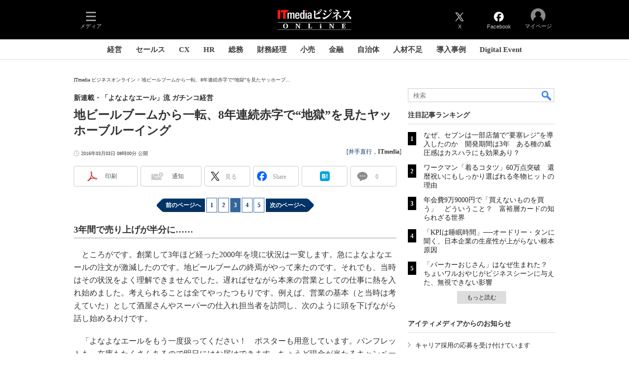

--- FILE ---
content_type: text/html
request_url: https://www.itmedia.co.jp/business/articles/1603/03/news012_3.html
body_size: 26731
content:
























<!-- simpletieup関連 -->








<!-- /simpletieup関連 -->






























<!DOCTYPE HTML PUBLIC "-//W3C//DTD HTML 4.01 Transitional//EN" "http://www.w3.org/TR/html4/loose.dtd">

<html lang="ja" id="masterChannel-business"><head>




<meta http-equiv="content-type" content="text/html;charset=shift_jis">
<meta http-equiv="content-style-type" content="text/css">
<meta http-equiv="content-script-type" content="text/javascript">

<meta name="referrer" content="no-referrer-when-downgrade">


<meta http-equiv="X-UA-Compatible" content="IE=Edge">

<script>var swspv = '(none)';var cms_summary_flag = '0';</script>
<script src="/js/spv/movePC2SP.js?date=250916104008"></script>
<!-- FIX DMOZ -->

	<!-- masterType = not top -->


	<!-- masterType == article -->
	<meta name="TMP_SERVER" content="pcv">
	<!-- SET SERIES FLAG -->
	
		
		<meta name="TMP_SeriesID" id="TMP_SeriesID" content="3087">
	
	<!-- SET AUTHOR FLAG -->
	
		
		<meta name="TMP_JointWriterID" id="TMP_JointWriterID" content="210744">
	
	<!-- SET CANONICAL FLAG -->
	
		
			
				
				<link rel="canonical" href="https://www.itmedia.co.jp/business/articles/1603/03/news012_3.html">
			
		
	
	
	<meta property="article:modified_time" content="2017-10-17T12:10:32+09:00">
	

<link rel="prev" href="news012_2.html">
<link rel="next" href="news012_4.html">



















<meta name="robots" content="max-image-preview:standard">


<!-- JSONLD ARTICLE -->
<script type="application/ld+json">
{
"@context":"https://schema.org",
"@type":"NewsArticle",
"mainEntityOfPage":{
"@type":"WebPage",
"@id":"https://www.itmedia.co.jp/business/articles/1603/03/news012_3.html"
},
"image":["https://image.itmedia.co.jp/images/logo/1200x630_500x500_business.gif"],
"datePublished":"2016-03-03T08:00:00Z",
"dateModified":"2017-10-17T12:10:00Z",
"headline":"地ビールブームから一転、8年連続赤字で“地獄”を見たヤッホーブルーイング：新連載・「よなよなエール」流 ガチンコ経営（3/5 ページ）",
"author":
{
"@type":"Person",
"name":"井手直行",
"url":"https://www.itmedia.co.jp/author/210744/"
},
"publisher":{
"@type":"Organization",
"name":"ITmedia ビジネスオンライン",
"url":"https://www.itmedia.co.jp/business/",
"logo":{
"@type":"ImageObject",
"url":"https://image.itmedia.co.jp/images/logo/amp_publisher_business.gif"
}
},
"description":"現在、11年連続で増収増益、直近4年間の売り上げの伸びは前年比30～40％増と、国内クラフトビール業界でダントツ1位に立つヤッホーブルーイング。しかしここまではいばらの道だった……。井手直行社長が自身の言葉で苦闘の日々を語る。",
"articleSection":"連載",
"keywords":"製造,1511_地方特集"
}
</script>
<meta name="itmid:series" content="「よなよなエール」流 ガチンコ経営">
<meta name="build" content="2016年03月03日 08時00分">
<meta name="keywords" content="製造,1511_地方特集">
<meta name="description" content="現在、11年連続で増収増益、直近4年間の売り上げの伸びは前年比30～40％増と、国内クラフトビール業界でダントツ1位に立つヤッホーブルーイング。しかしここまではいばらの道だった……。井手直行社長が自身の言葉で苦闘の日々を語る。 (3/5)">
<meta name="extraid" content="at-series	kw-manufacture	kw-EP_features_1511_local">
<meta name="writer" content="井手直行，ITmedia">
<meta name="dispatch" content="国内">
<meta name="adpath" content="root/ITmedia/business/article">
<meta name="rcid" content="">
<meta name="rcid_filename" content="">
<link rel="alternate" media="only screen and (max-width: 640px)" href="https://www.itmedia.co.jp/business/spv/1603/03/news012_3.html">


<meta property="og:title" content="地ビールブームから一転、8年連続赤字で“地獄”を見たヤッホーブルーイング">
<meta property="og:description" content="現在、11年連続で増収増益、直近4年間の売り上げの伸びは前年比30～40％増と、国内クラフトビール業界でダントツ1位に立つヤッホーブルーイング。しかしここまではいばらの道だった……。井手直行社長が自身の言葉で苦闘の日々を語る。">
<title>地ビールブームから一転、8年連続赤字で“地獄”を見たヤッホーブルーイング：新連載・「よなよなエール」流 ガチンコ経営（3/5 ページ） - ITmedia ビジネスオンライン</title>
<script>
const ArticleDataDefinition = {
    VariousURLs: {
        HOST: 'https://www.itmedia.co.jp',
        PCV: '/business/articles/1603/03/news012_3.html',
        SPV: '/business/spv/1603/03/news012_3.html',
        AMP: '/business/amp/1603/03/news012_3.html',
        SUMMARY_SPV: '/business/spv/1603/03/news012_0.html',
        REFERENCE_PCV: '/business/articles/1603/03/news012_00.html',
        REFERENCE_SPV: '/business/spv/1603/03/news012_00.html'
    }
};
</script>


<meta property="og:image" content="https://image.itmedia.co.jp/images/logo/1200x630_500x500_business.gif">


<!-- globalFavicon -->

<meta name="twitter:card" content="summary_large_image">
<meta name="twitter:site" content="@itm_business">
<meta name="twitter:creator" content="@itm_business">
<meta property="og:site_name" content="ITmedia ビジネスオンライン">
<meta property="og:url" content="https://www.itmedia.co.jp/business/articles/1603/03/news012_3.html">
<meta property="og:type" content="article">

<meta property="fb:app_id" content="1704342596513573">
<meta name="viewport" content="width=device-width">
<!-- /globalFavicon -->

<!-- globalRss -->
<link rel="alternate" type="application/rss+xml" title="ITmedia ビジネスオンライン 最新記事一覧 (RSS2.0)" href="https://rss.itmedia.co.jp/rss/2.0/business.xml">
<!-- /globalRss -->


<!-- globalStylesheet -->

<link rel="stylesheet" href="https://www.itmedia.co.jp/css/base.css?202509161104" type="text/css" media="all">
<link rel="stylesheet" href="https://www.itmedia.co.jp/css/business/base.css?202511251430" type="text/css" media="all">

<link rel="stylesheet" href="https://www.itmedia.co.jp/css/article.css?202509081222" type="text/css" media="all">



<link rel="stylesheet" href="https://www.itmedia.co.jp/css/business/article.css?202511251430" type="text/css" media="all">

<!-- /globalStylesheet -->





<script src="//fc.itmedia.co.jp/fpcookie?site_id=itm_"></script>



<!-- globalJavaScript -->

<script src="//ajax.googleapis.com/ajax/libs/jquery/1.6.4/jquery.min.js" charset="UTF-8"></script>
<script>jQuery.noConflict();</script>

<script src="https://cdn.cxense.com/cx.js"></script>
<script src="https://cdn.cxense.com/cx.cce.js"></script>
<script>
var cx_segments = cX.getUserSegmentIds({persistedQueryId:'32780b6d6fb51c7b1fefeb67a7e3305b165e5c6a'});
</script>

<script src="//cgi.itmedia.co.jp/keywords/business/articles/1603/03/news012_3.html"></script>
<script>
typeof itikw != 'undefined' ? itikw += ',' : window.itikw = '';
</script>


<script src="/js/base_v2.js?date=202501291050"></script>
<script src="/js/business/base.js?date=202506101040"></script>

<script src="/js/article.js?date=202501141040"></script>
<script src="/js/business/article.js?date=202501141040"></script>


<!-- GAM -->

<!-- GAM設定 -->
<script async="async" src="https://flux-cdn.com/client/00046/itmedia_business-geoedge_01047.min.js"></script>
<script src="/js/gamServerEnvironment.js?date=202107151140"></script>
<script>
window.googletag = window.googletag || {};
window.googletag.cmd = window.googletag.cmd || [];
</script>
<script async src="https://securepubads.g.doubleclick.net/tag/js/gpt.js"></script>
<script>
// 共通処理
window.gam_logop = {};
window.gam_media = 'business';
// keyValue取得
const gam_keyValue = function(){
	const gam_server = gam_serverenvironment();
	const gam_host = location.protocol + '\/\/' + location.host;
	const gam_url = location.pathname.replace(/\/index.html$/,'\/');
	const gam_key = getMETA('keywords').content;
	const gam_adpath = getMETA('adpath').content;
	if(cx_segments.length >= 200) cx_segments = cx_segments.slice(0,200);
	const gam_composite = String((new Date().getTime() % 12)+1);
	googletag.pubads().setTargeting('server',gam_server).setTargeting('host',gam_host).setTargeting('url',gam_url).setTargeting('CxSegments',cx_segments).setTargeting('composite',gam_composite);
	if(gam_key) googletag.pubads().setTargeting('keywords',gam_key.replace(/(（|）|\(|\)|＋|＃)/g,'').split(','));
	if(gam_adpath){
		const itm_adpath = gam_adpath.split('/');
		if(itm_adpath[3]) googletag.pubads().setTargeting('itm_adpath_4',itm_adpath[3]);
		if(itm_adpath[4]) googletag.pubads().setTargeting('itm_adpath_5',itm_adpath[4]);
	}
}
// 配信設定
const gamDeliveryCheck = function(){
	googletag.pubads().addEventListener('slotRenderEnded',function(e){
		const gam_slotid = e.slot.getSlotElementId();
		const gam_slotdiv = document.getElementById(gam_slotid);
// 配信状況ログ
		if(gam_logop) gam_logop[gam_slotid] = e;
// 配信、未配信判別
		const gam_delivery = e.isEmpty;
// サイズ判別
		const gam_wpsize = /(WallPaper)/.test(gam_slotid);
// 1枠目入稿判別
		const gam_firstset = /(_headline$|_1$|LspaceRectangle|-ITS$)/;
		const gam_firstcheck = gam_firstset.test(gam_slotid);
// AD表記ユニット
		const gam_irpos = /(InRead$)/;
		const gam_irposcheck = gam_irpos.test(gam_slotid);
// SBサイズ指定
		const gam_sb = /(PC_SuperBanner)/.test(gam_slotid);
		if(gam_sb){
			const gam_sbs = e.size[1] < 121 ? 122 : e.size[1];
			document.getElementById('PC_SuperBanner').style.minHeight = gam_sbs + 'px';
		}
// 特殊広告対応
		if(gam_wpsize||gam_firstcheck||gam_irposcheck){
			let gam_noadflag = gam_delivery ? 'noad' : 'delivery';
			const gam_adposition = gam_wpsize ? gam_slotdiv.closest('.WallPaperIn') : gam_slotdiv.parentNode;
			const gam_adpch = gam_adposition.children[0];
			const gam_adpchcheck = gam_adpch.classList.contains('adnotation');
			const gam_hlcheck = gam_adpch.classList.contains('gam_headline');
			let gam_hltext = gam_slotdiv.id == 'PC_LogoAD_1' ? 'スポンサーリンク' : gam_slotdiv.id == 'PC_OwnedAd_1' ? 'PR-Features' :  'Special';
			gam_hltext += '<span class="gam_prmark">PR</span>';
			if(gam_hlcheck && gam_noadflag == 'delivery' && gam_adpch.innerHTML == '') gam_adpch.innerHTML = gam_hltext;
			gam_adposition.classList.add(gam_noadflag);
			if(gam_wpsize){
				if(e.size){
					if(e.size != '1,1'){
						if(e.size[0] > 1) gam_adposition.style.width = e.size[0] + 'px';
						if(e.size[1] > 1) gam_adposition.style.height = e.size[1] + 'px';
						if(/(_left$)/.test(gam_slotid)) gam_adposition.style.left = '-' + (e.size[0] + 8) + 'px';
						if(/(_right$)/.test(gam_slotid)) gam_adposition.style.right = '-' + (e.size[0] + 8) + 'px';
						const mb = document.getElementById('masterBody');
						if(mb) mb.classList.add('WpSet');
					} else {
						gam_adposition.style.display = 'none';
					}
				}
			}
			if(gam_irposcheck && !gam_delivery && !gam_adpchcheck){
				const gam_adnotation = document.createElement('div');
				gam_adnotation.innerHTML = 'advertisement';
				gam_adnotation.classList.add('adnotation');
				gam_adposition.insertBefore(gam_adnotation,gam_slotdiv);
			}
			if(gam_hlcheck && gam_noadflag == 'noad') gam_adpch.innerHTML = '';
		}
	});
};
// refresh
const refreshGam = function(slot,dc){
	googletag.cmd.push(function(){
		let gframe = '';
// 共通
		if(slot == 'RankText') gframe = [gam_rkt];
		if(slot == 'RcolBanner') gframe = [gam_rb1,gam_rb2,gam_rb3,gam_rb4,gam_rb5];
		if(slot == 'Rcol2ndRectangle') gframe = [gam_rct2];
		if(slot == 'Rcol3rdRectangle') gframe = [gam_brc];
		if(slot == 'SideLink') gframe = [gam_sl1,gam_sl2,gam_sl3,gam_sl4,gam_sl5,gam_sl6,gam_sl7,gam_sl8,gam_sl9,gam_sl10,gam_sl11,gam_sl12,gam_sl13,gam_sl14,gam_sl15,gam_sl16,gam_sl17,gam_sl18,gam_sl19,gam_sl20];
		if(slot == 'SideLinkITS') gframe = [gam_sli1,gam_sli2,gam_sli3];
		if(slot == 'RcolFeatures') gframe = [gam_rf1,gam_rf2,gam_rf3];

// article
		if(slot == 'SuperBanner') gframe = [gam_spb];
		if(slot == 'RcolRectangle') gframe = [gam_rct1];
		if(slot == 'ArticleText') gframe = [gam_ltx1,gam_ltx2,gam_ltx3];
		if(slot == 'InRead') gframe = [gam_inl];
		if(slot == 'InArtSpecialLink') gframe = [gam_ias];
		if(slot == 'BelowArtLink') gframe = [gam_bl1,gam_bl2,gam_bl3,gam_bl4,gam_bl5,gam_bl6,gam_bl7,gam_bl8,gam_bl9,gam_bl10,gam_bl11,gam_bl12,gam_bl13,gam_bl14,gam_bl15,gam_bl16];
		if(slot == 'BelowArtRectangle') gframe = [gam_abrl,gam_abrr];
		if(slot == 'LspaceRectangle') gframe = [gam_lsr];
		if(slot == 'BelowArtSpecialLinkITS') gframe = [gam_bsi];

		if(gframe) googletag.pubads().refresh(gframe);
		if(dc) gamDeliveryCheck(); // 配信状況取得
	});
}

// refresh引数
// 共通
var gam_wpl,gam_wpr,gam_spb,gam_rct1,gam_sl1,gam_sl2,gam_sl3,gam_sl4,gam_sl5,gam_sl6,gam_sl7,gam_sl8,gam_sl9,gam_sl10,gam_sl11,gam_sl12,gam_sl13,gam_sl14,gam_sl15,gam_sl16,gam_sl17,gam_sl18,gam_sl19,gam_sl20,gam_rkt,gam_rct2,gam_brc,gam_rb1,gam_rb2,gam_rb3,gam_rb4,gam_rb5,gam_sli1,gam_sli2,gam_sli3,gam_rf1,gam_rf2,gam_rf3;

// article
var gam_inl,gam_ias,gam_bl1,gam_bl2,gam_bl3,gam_bl4,gam_bl5,gam_bl6,gam_bl7,gam_bl8,gam_bl9,gam_bl10,gam_bl11,gam_bl12,gam_bl13,gam_bl14,gam_bl15,gam_bl16,gam_abrl,gam_abrr,gam_ltx1,gam_ltx2,gam_ltx3,gam_lsr,gam_bsi;

googletag.cmd.push(function(){
	googletag.pubads().collapseEmptyDivs();
// ユニット設定
	const sd ='/43042345/business/';
// 共通
	gam_rkt = googletag.defineSlot(sd + 'PC_article_RankText',['fluid'],'PC_RankText').setTargeting('media',gam_media).addService(googletag.pubads());
	gam_rb1 = googletag.defineSlot(sd + 'PC_rcol-Banner',[300,100],'PC_rcol-Banner_1').addService(googletag.pubads());
	gam_rb2 = googletag.defineSlot(sd + 'PC_rcol-Banner',[300,100],'PC_rcol-Banner_2').addService(googletag.pubads());
	gam_rb3 = googletag.defineSlot(sd + 'PC_rcol-Banner',[300,100],'PC_rcol-Banner_3').addService(googletag.pubads());
	gam_rb4 = googletag.defineSlot(sd + 'PC_rcol-Banner',[300,100],'PC_rcol-Banner_4').addService(googletag.pubads());
	gam_rb5 = googletag.defineSlot(sd + 'PC_rcol-Banner',[300,100],'PC_rcol-Banner_5').addService(googletag.pubads());
	gam_rct2 = googletag.defineSlot(sd + 'PC_article_rcol-2ndRectangle',[[300,250],[300,300],[300,600]],'PC_rcol-2ndRectangle').addService(googletag.pubads());
	gam_brc = googletag.defineSlot(sd + 'PC_article_rcol-3rdRectangle',[[300,250],[300,300],[300,600]],'PC_rcol-3rdRectangle').addService(googletag.pubads());
	gam_sl1 = googletag.defineSlot(sd + 'PC_SideLink',[[300,76]],'PC_SideLink_1').setTargeting('slot_pos','1').setTargeting('media',gam_media).addService(googletag.pubads());
	gam_sl2 = googletag.defineSlot(sd + 'PC_SideLink',[[300,76]],'PC_SideLink_2').setTargeting('slot_pos','2').setTargeting('media',gam_media).addService(googletag.pubads());
	gam_sl3 = googletag.defineSlot(sd + 'PC_SideLink',[[300,76]],'PC_SideLink_3').setTargeting('slot_pos','3').setTargeting('media',gam_media).addService(googletag.pubads());
	gam_sl4 = googletag.defineSlot(sd + 'PC_SideLink',[[300,76]],'PC_SideLink_4').setTargeting('slot_pos','4').setTargeting('media',gam_media).addService(googletag.pubads());
	gam_sl5 = googletag.defineSlot(sd + 'PC_SideLink',[[300,76]],'PC_SideLink_5').setTargeting('slot_pos','5').setTargeting('media',gam_media).addService(googletag.pubads());
	gam_sl6 = googletag.defineSlot(sd + 'PC_SideLink',[[300,76]],'PC_SideLink_6').setTargeting('slot_pos','6').setTargeting('media',gam_media).addService(googletag.pubads());
	gam_sl7 = googletag.defineSlot(sd + 'PC_SideLink',[[300,76]],'PC_SideLink_7').setTargeting('slot_pos','7').setTargeting('media',gam_media).addService(googletag.pubads());
	gam_sl8 = googletag.defineSlot(sd + 'PC_SideLink',[[300,76]],'PC_SideLink_8').setTargeting('slot_pos','8').setTargeting('media',gam_media).addService(googletag.pubads());
	gam_sl9 = googletag.defineSlot(sd + 'PC_SideLink',[[300,76]],'PC_SideLink_9').setTargeting('slot_pos','9').setTargeting('media',gam_media).addService(googletag.pubads());
	gam_sl10 = googletag.defineSlot(sd + 'PC_SideLink',[[300,76]],'PC_SideLink_10').setTargeting('slot_pos','10').setTargeting('media',gam_media).addService(googletag.pubads());
	gam_sl11 = googletag.defineSlot(sd + 'PC_SideLink',[[300,76]],'PC_SideLink_11').setTargeting('slot_pos','11').setTargeting('media',gam_media).addService(googletag.pubads());
	gam_sl12 = googletag.defineSlot(sd + 'PC_SideLink',[[300,76]],'PC_SideLink_12').setTargeting('slot_pos','12').setTargeting('media',gam_media).addService(googletag.pubads());
	gam_sl13 = googletag.defineSlot(sd + 'PC_SideLink',[[300,76]],'PC_SideLink_13').setTargeting('slot_pos','13').setTargeting('media',gam_media).addService(googletag.pubads());
	gam_sl14 = googletag.defineSlot(sd + 'PC_SideLink',[[300,76]],'PC_SideLink_14').setTargeting('slot_pos','14').setTargeting('media',gam_media).addService(googletag.pubads());
	gam_sl15 = googletag.defineSlot(sd + 'PC_SideLink',[[300,76]],'PC_SideLink_15').setTargeting('slot_pos','15').setTargeting('media',gam_media).addService(googletag.pubads());
	gam_sl16 = googletag.defineSlot(sd + 'PC_SideLink',[[300,76]],'PC_SideLink_16').setTargeting('slot_pos','16').setTargeting('media',gam_media).addService(googletag.pubads());
	gam_sl17 = googletag.defineSlot(sd + 'PC_SideLink',[[300,76]],'PC_SideLink_17').setTargeting('slot_pos','17').setTargeting('media',gam_media).addService(googletag.pubads());
	gam_sl18 = googletag.defineSlot(sd + 'PC_SideLink',[[300,76]],'PC_SideLink_18').setTargeting('slot_pos','18').setTargeting('media',gam_media).addService(googletag.pubads());
	gam_sl19 = googletag.defineSlot(sd + 'PC_SideLink',[[300,76]],'PC_SideLink_19').setTargeting('slot_pos','19').setTargeting('media',gam_media).addService(googletag.pubads());
	gam_sl20 = googletag.defineSlot(sd + 'PC_SideLink',[[300,76]],'PC_SideLink_20').setTargeting('slot_pos','20').setTargeting('media',gam_media).addService(googletag.pubads());
	gam_sli1 = googletag.defineSlot(sd + 'PC_SideLink-ITS',[[300,76]],'PC_SideLink-ITS_1').setTargeting('slot_pos','1').setTargeting('media',gam_media).addService(googletag.pubads());
	gam_sli2 = googletag.defineSlot(sd + 'PC_SideLink-ITS',[[300,76]],'PC_SideLink-ITS_2').setTargeting('slot_pos','2').setTargeting('media',gam_media).addService(googletag.pubads());
	gam_sli3 = googletag.defineSlot(sd + 'PC_SideLink-ITS',[[300,76]],'PC_SideLink-ITS_3').setTargeting('slot_pos','3').setTargeting('media',gam_media).addService(googletag.pubads());
	gam_rf1 = googletag.defineSlot(sd + 'PC_rcol-Features',[[300,76]],'PC_rcol-Features_1').setTargeting('slot_pos','1').setTargeting('media',gam_media).addService(googletag.pubads());
	gam_rf2 = googletag.defineSlot(sd + 'PC_rcol-Features',[[300,76]],'PC_rcol-Features_2').setTargeting('slot_pos','2').setTargeting('media',gam_media).addService(googletag.pubads());
	gam_rf3 = googletag.defineSlot(sd + 'PC_rcol-Features',[[300,76]],'PC_rcol-Features_3').setTargeting('slot_pos','3').setTargeting('media',gam_media).addService(googletag.pubads());

// article
	gam_spb = googletag.defineSlot(sd + 'PC_article_SuperBanner',[[728,90],[728,180],[970,90],[970,250],[970,400]],'PC_SuperBanner').addService(googletag.pubads());
	gam_rct1 = googletag.defineSlot(sd + 'PC_article_rcol-Rectangle',[[300,250],[300,300],[300,600],[600,600],[600,500],[533,300]],'PC_rcol-Rectangle').addService(googletag.pubads());
	gam_bl1 = googletag.defineSlot(sd + 'PC_BelowArtLink',[[150,216]],'PC_BelowArtLink_1').setTargeting('slot_pos','1').setTargeting('media',gam_media).addService(googletag.pubads());
	gam_bl2 = googletag.defineSlot(sd + 'PC_BelowArtLink',[[150,216]],'PC_BelowArtLink_2').setTargeting('slot_pos','2').setTargeting('media',gam_media).addService(googletag.pubads());
	gam_bl3 = googletag.defineSlot(sd + 'PC_BelowArtLink',[[150,216]],'PC_BelowArtLink_3').setTargeting('slot_pos','3').setTargeting('media',gam_media).addService(googletag.pubads());
	gam_bl4 = googletag.defineSlot(sd + 'PC_BelowArtLink',[[150,216]],'PC_BelowArtLink_4').setTargeting('slot_pos','4').setTargeting('media',gam_media).addService(googletag.pubads());
	gam_bl5 = googletag.defineSlot(sd + 'PC_BelowArtLink',[[150,216]],'PC_BelowArtLink_5').setTargeting('slot_pos','5').setTargeting('media',gam_media).addService(googletag.pubads());
	gam_bl6 = googletag.defineSlot(sd + 'PC_BelowArtLink',[[150,216]],'PC_BelowArtLink_6').setTargeting('slot_pos','6').setTargeting('media',gam_media).addService(googletag.pubads());
	gam_bl7 = googletag.defineSlot(sd + 'PC_BelowArtLink',[[150,216]],'PC_BelowArtLink_7').setTargeting('slot_pos','7').setTargeting('media',gam_media).addService(googletag.pubads());
	gam_bl8 = googletag.defineSlot(sd + 'PC_BelowArtLink',[[150,216]],'PC_BelowArtLink_8').setTargeting('slot_pos','8').setTargeting('media',gam_media).addService(googletag.pubads());
	gam_bl9 = googletag.defineSlot(sd + 'PC_BelowArtLink',[[150,216]],'PC_BelowArtLink_9').setTargeting('slot_pos','9').setTargeting('media',gam_media).addService(googletag.pubads());
	gam_bl10 = googletag.defineSlot(sd + 'PC_BelowArtLink',[[150,216]],'PC_BelowArtLink_10').setTargeting('slot_pos','10').setTargeting('media',gam_media).addService(googletag.pubads());
	gam_bl11 = googletag.defineSlot(sd + 'PC_BelowArtLink',[[150,216]],'PC_BelowArtLink_11').setTargeting('slot_pos','11').setTargeting('media',gam_media).addService(googletag.pubads());
	gam_bl12 = googletag.defineSlot(sd + 'PC_BelowArtLink',[[150,216]],'PC_BelowArtLink_12').setTargeting('slot_pos','12').setTargeting('media',gam_media).addService(googletag.pubads());
	gam_bl13 = googletag.defineSlot(sd + 'PC_BelowArtLink',[[150,216]],'PC_BelowArtLink_13').setTargeting('slot_pos','13').setTargeting('media',gam_media).addService(googletag.pubads());
	gam_bl14 = googletag.defineSlot(sd + 'PC_BelowArtLink',[[150,216]],'PC_BelowArtLink_14').setTargeting('slot_pos','14').setTargeting('media',gam_media).addService(googletag.pubads());
	gam_bl15 = googletag.defineSlot(sd + 'PC_BelowArtLink',[[150,216]],'PC_BelowArtLink_15').setTargeting('slot_pos','15').setTargeting('media',gam_media).addService(googletag.pubads());
	gam_bl16 = googletag.defineSlot(sd + 'PC_BelowArtLink',[[150,216]],'PC_BelowArtLink_16').setTargeting('slot_pos','16').setTargeting('media',gam_media).addService(googletag.pubads());
	gam_abrl = googletag.defineSlot(sd + 'PC_BelowArtRectangle_left',[[300,250],[300,300]],'PC_BelowArtRectangle_left').addService(googletag.pubads());
	gam_abrr = googletag.defineSlot(sd + 'PC_BelowArtRectangle_right',[[300,250],[300,300]],'PC_BelowArtRectangle_right').addService(googletag.pubads());
	gam_lsr = googletag.defineSlot(sd + 'PC_LspaceRectangle',[[300,250],[300,300],[300,600]],'PC_LspaceRectangle').addService(googletag.pubads());
	
	gam_ltx1 = googletag.defineSlot(sd + 'PC_article_lcol-Text',[[600,32]],'PC_lcol-Text_1').setTargeting('slot_pos','1').addService(googletag.pubads());
	gam_ltx2 = googletag.defineSlot(sd + 'PC_article_lcol-Text',[[600,32]],'PC_lcol-Text_2').setTargeting('slot_pos','2').addService(googletag.pubads());
	gam_ltx3 = googletag.defineSlot(sd + 'PC_article_lcol-Text',[[600,32]],'PC_lcol-Text_3').setTargeting('slot_pos','3').addService(googletag.pubads());
	gam_inl = googletag.defineSlot(sd + 'PC_InRead',[[1,1],[640,165],[640,300],[640,360],[300,250],[336,280]],'PC_InRead').addService(googletag.pubads());
	gam_ias = googletag.defineSlot(sd + 'PC_in-art-SpecialLink', [[1,1],'fluid'], 'PC_in-art-SpecialLink').addService(googletag.pubads());
	gam_bsi = googletag.defineSlot(sd + 'PC_below-art-SpecialLink-ITS', [[617,122]], 'PC_below-art-SpecialLink-ITS').addService(googletag.pubads());
	

	gam_keyValue(); // Key-Value設定
	googletag.pubads().enableSingleRequest();
	googletag.pubads().disableInitialLoad();
	googletag.enableServices();
});
</script>

<!-- /GAM -->

<!-- Piano -->
<!--tr_cx_api-->

<script src="//cx.api.itmedia.co.jp/v1.js"></script>
<script src="//tr.api.itmedia.co.jp/cc/v1.js"></script>

<!--/tr_cx_api-->
<script src="/js/lib/cx_v2_cce.js?date=202507231610"></script>
<script>
var cX = cX || {}; cX.callQueue = cX.callQueue || [];
var cx_k_param = cx_api_itm('ad');
cX.callQueue.push(['setSiteId','1146327961620383922']);
window.addEventListener('DOMContentLoaded',function(){
	cx_push_iitt();
	cX.callQueue.push(['setSiteId','1146327961620383922']);
	cx_push_cxapi('7afa26d5cf882cbdf1133ef0a74bc60ab5581d17');
	cx_click_map('1141827478709654509');
	cX.callQueue.push(['sync','frk']);
	cX.callQueue.push(['sync','aam']);
	cx_add_meta();
	cx_push_readable('7afa26d5cf882cbdf1133ef0a74bc60ab5581d17');
},false);
</script>
<!-- /Piano -->

<!-- Google Tag Manager -->
<script>(function(w,d,s,l,i){w[l]=w[l]||[];w[l].push({'gtm.start':
new Date().getTime(),event:'gtm.js'});var f=d.getElementsByTagName(s)[0],
j=d.createElement(s),dl=l!='dataLayer'?'&l='+l:'';j.async=true;j.src=
'https://www.googletagmanager.com/gtm.js?id='+i+dl;f.parentNode.insertBefore(j,f);
})(window,document,'script','dataLayer','GTM-W3CLTQN');</script>
<!-- End Google Tag Manager -->
<!--hb-->
<!-- /globalJavaScript -->

</head><body id="masterType-article">

<script>
// JavaScript用Facebook SDK v10.0

window.fbAsyncInit = function(){
	FB.init({
		appId:'1704342596513573',
		autoLogAppEvents : true,
		xfbml : true,
		version : 'v10.0'
	});
	FB.AppEvents.logPageView();
};

(function(d,s,id){
var js, fjs = d.getElementsByTagName(s)[0];
if(d.getElementById(id)){return;}
js = d.createElement(s); js.id = id;
js.src = "//connect.facebook.net/ja_JP/sdk.js";
fjs.parentNode.insertBefore(js,fjs);
}(document,'script','facebook-jssdk'));
</script>




<script type="text/javascript">
var dcl_start = new Date();
attachBodyClass();
function masterChannel(){return 'business';}
function masterType(){return 'article';}
function prFlag(){return '';}
function spFlag(){return '';}
</script>

<!--ITWL-->

	
		
	

<!--/ITWL-->


<!-- サーチツール表示領域 -->
<div id="outputFrame" class="outputFrame"></div>


<div id="masterBody"><div id="masterBodyOut"><div id="masterBodyIn">

<div class="g_nav_outside">



<link rel="stylesheet" href="//www.itmedia.co.jp/css/gnavi.css?date=202503051103">
<div id="g_nav" data-theme="dark">
<div id="g_nav_o">
<!-- parts_warning -->

<div id="g_nav_i">
	<div class="g_nav_box">
		<div class="g_btn" id="g_btn_menu" data-menu="0">
			<div class="g_float g_float_left"></div>
			<div class="g_inbtn">
				<div class="g_lines">
					<div class="g_line"></div>
					<div class="g_line"></div>
					<div class="g_line"></div>
					<div class="g_line"></div>
				</div>
				<div class="g_txt">メディア</div>
			</div>
		</div>
	</div>
<div class="g_nav_box"><div class="g_btn"></div><div class="g_btn"></div></div>
<div class="g_nav_box _flex"><div id="g_logo">
<a href="https://www.itmedia.co.jp/business/"><img src="https://image.itmedia.co.jp/images/logo/pcvheader_business.png" width="150" height="42" alt="ITmedia ビジネスオンライン"></a>
</div></div>
<div class="g_nav_box">
<div class="g_btn" id="g_btn_tw" data-menu="0">
<a class="g_inbtn" href="https://twitter.com/itm_business">
<div class="g_img"></div>
<div class="g_txt">X</div>
</a>
</div>
<div class="g_btn" id="g_btn_fb" data-menu="0">
<a class="g_inbtn" href="https://www.facebook.com/ITmediaBusinessOnline">
<div class="g_img"></div>
<div class="g_txt">Facebook</div>
</a>
</div>
</div>

<div class="g_nav_box">
<div class="g_btn" id="g_btn_member" data-menu="0">
<div class="g_float g_float_right"></div>
<a class="g_inbtn" href="javascript:void(0);">
<div class="g_circles">
<div class="g_circle"></div><div class="g_circle"></div><div class="g_circle"></div>
</div>
<div class="g_txt"></div>
</a>
</div>
</div>
</div>
</div>
</div>
<script src="/js/gnavi.js?202508211340" async></script>
<div class="g_nav_sub">

<div id="localNavigation"><div class="lnavOut"><div class="lnavIn">
<div id="lnavMain">
<div class="lnavBtn lnavBtn_kw-cxoinsights"><a href="https://www.itmedia.co.jp/business/subtop/cxoinsights/">経営</a></div>
<div class="lnavBtn lnavBtn_kw-newerasales"><a href="https://www.itmedia.co.jp/business/subtop/newsales/">セールス</a></div>
<div class="lnavBtn lnavBtn_kw-cxexperts"><a href="https://www.itmedia.co.jp/business/subtop/cx/">CX</a></div>
<div class="lnavBtn lnavBtn_kw-hrdeesignplus"><a href="https://www.itmedia.co.jp/business/subtop/hrdesign/">HR</a></div>
<div class="lnavBtn lnavBtn_kw-soumutoattack"><a href="https://www.itmedia.co.jp/business/subtop/soumu/">総務</a></div>
<div class="lnavBtn lnavBtn_kw-transformationfinanceaccounting"><a href="https://www.itmedia.co.jp/business/subtop/zaimukeiri/">財務経理</a></div>
<div class="lnavBtn lnavBtn_kw-retailrevolution"><a href="https://www.itmedia.co.jp/business/subtop/retailtech/">小売</a></div>
<div class="lnavBtn"><a href="https://www.itmedia.co.jp/business/subtop/finance/">金融</a></div>
<div class="lnavBtn lnavBtn_kw-unicipality_dx"><a href="https://www.itmedia.co.jp/business/subtop/digitalgovernment/index.html">自治体</a></div>
<div class="lnavBtn lnavBtn_kw-hashshift"><a href="https://www.itmedia.co.jp/business/subtop/hashshift/">人材不足</a></div>
<div class="lnavBtn"><a href="https://www.itmedia.co.jp/topics/jirei.html">導入事例</a></div>
<div class="lnavBtn"><a href="https://www.itmedia.co.jp/business/subtop/events/">Digital Event</a></div>
</div>
</div></div></div>

</div>
</div>


<div id="masterBodyOuter"><!-- masterBodyOuterHoleStart -->
<!-- /masterBodyOuterHoleStart -->
<div id="masterBodyInner">

<div id="masterHeader"><!-- globalHeader -->

	<div id="globalHeader">
	<div id="globalHeaderBottom">
	
		
		<div id="SuperBanner">
		<div id="PC_SuperBanner"></div>
			<script>refreshGam('SuperBanner',true);</script>
		</div>
		
		
		<div id="localPankuzu">
		<div class="lpanOut"><div class="lpanIn">
		
<ol itemscope itemtype="http://schema.org/BreadcrumbList">
<li itemprop="itemListElement" itemscope itemtype="http://schema.org/ListItem"><a itemtype="http://schema.org/Thing" itemprop="item" href="https://www.itmedia.co.jp/business/"><span itemprop="name">ITmedia ビジネスオンライン</span></a><meta itemprop="position" content="1" /></li>

<li itemprop="itemListElement" itemscope itemtype="http://schema.org/ListItem"><span itemprop="name" id="lastPankuzu"></span><meta itemprop="position" content="2" /></li>
</ol>
<script type="text/javascript">
var pankuzuspan = document.getElementById('lastPankuzu');
var str = document.title.replace(/\<\!\-\-EDIT START\-\-\>/g,'').replace(/\<\!\-\-EDIT END\-\-\>/g,'').replace(' - ITmedia ビジネスオンライン','');
str = cutString(str,64);
pankuzuspan.innerText = str;
</script>

		</div></div>
		</div>
		
		
	
	</div>
	</div>

<!-- /globalHeader -->
</div>

<div id="masterContents"><div id="globalContents">
<div id="masterMain">

<!-- masterMainHoleStart -->

<div id="LspaceRectangle">
<div id="PC_LspaceRectangle"></div>
<script>refreshGam('LspaceRectangle');</script>
</div>



<div id="tmplNews" class="tmplArticle"><div id="tmplNewsIn" class="tmplArticleIn">
<!-- cmsHoleStart -->


<!-- keyword not match -->



<!-- /cmsHoleStart -->


<!-- cmsHoleDate -->
<!-- /cmsHoleDate -->

<!-- cmsHoleTitle -->
<!-- /cmsHoleTitle -->



<div id="cmsTitle"><div class="inner">
<h1 class="title"><span class="title__maintext">地ビールブームから一転、8年連続赤字で“地獄”を見たヤッホーブルーイング</span><i class="title__delimiter">：</i><i class="title__subtitle">新連載・「よなよなエール」流 ガチンコ経営</i><span class="title__pagenumber">（3/5 ページ）</span></h1>
</div></div>


<!-- cmsHoleAbstract -->
<!-- /cmsHoleAbstract -->


<!-- cmsHoleByline -->
<!-- /cmsHoleByline -->


<div id="cmsDate" class="cmsDate cmsDate--nomove"><div class="inner"><span class="arrow">&raquo;</span> <span id="update">2016年03月03日 08時00分 公開</span></div></div>
<div id="cmsByline"><div class="inner" id="byline">[<a href="https://www.itmedia.co.jp/author/210744/" class="cmsAuthorlink">井手直行</a>，<span>ITmedia</span>]</div></div>

<!-- cmsHoleBodyWrapStart -->
<!-- /cmsHoleBodyWrapStart -->

<div id="cmsBody"><div class="inner">

<!-- cmsHoleBodyStart -->


<link rel="stylesheet" href="https://www.itmedia.co.jp/css/socialbutton.css?202510011201">
<script>
var msbBtnLoadScript = [];
</script>
<script src="/js/socialbutton.js?202510011010"></script>
<div id="masterSocialbuttonTop" class="masterSocialbutton"><div class="msbOut" id="msbTopOut"></div></div>


	<!-- business -->
	<script>
	msbBtn({
	'pos':'top',
	'tag':'table',
	'popup_pos':'under',
	'base_color':'white',
	'base_class':'minimal_count',
	'line':[
	[
		{'name':'印刷','title':'この記事を印刷する','id':'printbutton'},
		{'name':'通知','id':'itmid','data':[
			{'name':'連載「％」の新着をメールで通知','id':'alertseries'},
		{}]},
		{'name':'Post','id':'tweetbutton_minimal'},
		{'name':'シェア','id':'sharebutton_minimal'},
		{'name':'はてなブックマーク','id':'hatenabookmark_minimal'},

		{'name':'コメント','id':'comment_minimal','data-id':'CM-ETGa6MsU'},

	{}],
	[]]
	});
	</script>



	
	<div id="ArticleText">
		<div id="PC_lcol-Text_1" style="min-width:600px;min-height:32px;"></div>
		<div id="PC_lcol-Text_2" style="min-width:600px;min-height:32px;"></div>
		<div id="PC_lcol-Text_3"></div>
		<script>refreshGam('ArticleText');</script>
	</div>
	


<!-- /cmsHoleBodyStart -->



<div id="cmsMark"><!-- null for itmedia-->
</div>
<!-- cmsBodyCtrlTop -->
<div class="ctrl">
<span id="prev"><a href="news012_2.html">前のページへ</a></span>
<span id="numb"><a href="news012.html">1</a>|<a href="news012_2.html">2</a>|<strong>3</strong>|<a href="news012_4.html">4</a>|<a href="news012_5.html">5</a></span>
<span id="next"><a href="news012_4.html">次のページへ</a></span>
</div>

<!-- cmsBodyMainStart -->
<!-- cxenseparse_start -->

<h2 class="format--crosshead">3年間で売り上げが半分に……</h2>
<p>　ところがです。創業して3年ほど経った2000年を境に状況は一変します。急によなよなエールの注文が激減したのです。地ビールブームの終焉がやって来たのです。それでも、当時はその状況をよく理解できませんでした。遅ればせながら本来の営業としての仕事に熱を入れ始めました。考えられることは全てやったつもりです。例えば、営業の基本（と当時は考えていた）として酒屋さんやスーパーの仕入れ担当者を訪問し、次のように頭を下げながら話し始めるわけです。</p>
<p>　「よなよなエールをもう一度扱ってください！　ポスターも用意しています。パンフレットも。在庫もたくさんあるので明日にはお届けできます。ちょうど現金が当たるキャンペーンもやっているんです。どうかよろしくお願いします！」</p>
<p>　それに対する返答は大体同じでした。</p>
<p>　「もう地ビールを飲みたいなんて言う人はいないんだよ。よなよなエールも以前は売れたけどもうさっぱり売れないね。悪いが帰ってくれ」</p>
<!--CAP-->
<div id="col300r"><a name="l_yonayona03_mf.jpg"></a><a href="https://image.itmedia.co.jp/l/im/business/articles/1603/03/l_yonayona03_mf.jpg"><img src="https://image.itmedia.co.jp/business/articles/1603/03/yonayona03_mf.jpg" width="290" height="203" alt="入社間もないころの筆者（中央）"></a>
<small>入社間もないころの筆者（中央）</small></div>
<!--CAPEND-->
<p>　こんなやり取りが何十回、何百回と続きます。営業スキルもなく、頭も悪い私ですが、取り柄が一つだけありました。元気で体力には自信があるということです。ですので、断られてもまたしばらくするとお店を訪問するのです。こんなことを繰り返して、事態が打開できるのかというと……そういうことはまるでなく、あまりに私がしつこいので、そのうち訪問先の方に居留守を使われたり、門前払いにあったりするようになります。</p>
<p>　悔しかった。まさに天国と地獄の両方を経験しました。よなよなエールを売りたくても、消費者に届く前の酒屋さんやスーパーで拒否されてしまうとは。ブームが去ったとはいえ、それでもよなよなエールのファンはまだある程度はいたので、その方たちにビールを届ける手段がどんどんなくなっていく虚しさは、もう言葉にできないほどでした。</p>
<p>　ある年の売り上げは前年比80％でした。マイナス20％はかなり痛い。でも開き直って80％は維持できているので良しと考えることにしました。ですが、3年続けて前年比80％成長となれば、何と3年前の売り上げの半分になってしまうのです。こうなると会社の雰囲気はもう最悪です。以前はそれなりに仲も良かったスタッフたちが、あまり話をしなくなり、笑顔もなくなります。愚痴や不満が増えてきます。それも不満を言いたい相手の前では直接言わず、その人がいない場所で悪口、陰口が横行してきます。</p>
<p>　それが段々ひどくなり、会社の行く末に希望をなくしたスタッフが一人、また一人と会社を辞めていき、気が付くと会社には半分のスタッフしか残っていません。会社の売り上げが伸びているうちは良いのですが、悪くなるとこうも人の心は簡単にバラバラになるものかと痛感しました。辛くて苦しい体験でした。</p>
<div id="notice"><a href="news012_4.html">会社をたたむ前の最後の大ばくち</a></div>

<!-- cxenseparse_end -->

<!-- cmsBodyMainEnd -->

<div class="endlink" id="endlinkConnection">
<h3 class="format--subheading">関連記事</h3>
<ul id="art">
<li class="endlink-art" id="endlink-art1"><a href="https://www.itmedia.co.jp/makoto/articles/1502/12/news027.html"><img src="https://image.itmedia.co.jp/makoto/articles/1502/12/news027.jpg" width="80" height="60" alt="ブルーボトルコーヒー創業者が語る、日本進出が必須だった理由" align="left">ブルーボトルコーヒー創業者が語る、日本進出が必須だった理由</a><br>
オープン以来、連日盛況なBlue Bottle Coffeeの日本第1号店。なぜこのタイミングで日本に出店したのか。創業者のジェームス・フリーマンCEOに聞いた。</li>
<li class="endlink-art" id="endlink-art2"><a href="https://www.itmedia.co.jp/makoto/articles/1507/08/news006.html"><img src="https://image.itmedia.co.jp/makoto/articles/1507/08/news006.jpg" width="80" height="60" alt="なぜ小さな会社が、“かつてないトースター”をつくることができたのか" align="left">なぜ小さな会社が、“かつてないトースター”をつくることができたのか</a><br>
バルミューダがこれまでになかったトースターを開発した。最大の特徴は、表面はさっくり焼けて香ばしく、内部は水分をしっかりと閉じ込めてふわふわ。そんな食感を楽しむことができるトースターを、なぜ従業員50人の会社がつくれたのか。</li>
<li class="endlink-art" id="endlink-art3"><a href="https://www.itmedia.co.jp/business/articles/1511/11/news003.html"><img src="https://image.itmedia.co.jp/business/articles/1511/11/news003.jpg" width="80" height="60" alt="なぜ「ココイチ」の味は“普通”なのに、トップを独走しているのか" align="left">なぜ「ココイチ」の味は“普通”なのに、トップを独走しているのか</a><br>
「カレーハウスCoCo壱番屋」（ココイチ）を運営している壱番屋の業績が好調である。市場をみると、ココイチの店舗数は1000店を超えているのに、2位のゴーゴーカレーは80店ほど。なぜココイチはここまで「独走」しているのか。同社の取締役に聞いたところ……。</li>
<li class="endlink-art" id="endlink-art4"><a href="https://www.itmedia.co.jp/business/articles/1511/25/news023.html"><img src="https://image.itmedia.co.jp/business/articles/1511/25/news023.jpg" width="80" height="60" alt="私の慢心を打ち砕いたベンチャーコンテスト LaunchPadへの挑戦" align="left">私の慢心を打ち砕いたベンチャーコンテスト LaunchPadへの挑戦</a><br>
2度目の起業ということでマイペースにコツコツやれば、きっといつかは……。そんな私の気持ちを打ち砕くきっかけとなったのが、スタートアップ企業の登竜門、LaunchPadへの出場だった。</li>
<li class="endlink-art" id="endlink-art5"><a href="https://www.itmedia.co.jp/makoto/articles/1501/27/news036.html"><img src="https://image.itmedia.co.jp/makoto/articles/1501/27/news036.jpg" width="80" height="60" alt="なぜ日本人はウイスキーを「水割り」で飲むのか？" align="left">なぜ日本人はウイスキーを「水割り」で飲むのか？</a><br>
ドラマ『マッサン』効果でウイスキー市場が盛り上がっている。各社の売り上げが伸びている一方で、気になることも。それは「水割り」。海外の人たちは「ストレート」や「ロック」で飲んでいるのに、なぜ日本人の多くは水割りを好むのか。その理由は……。</li>
</ul>
</div>


<!-- cmsBodyRelated -->
<div class="ctrl">
<span id="prev"><a href="news012_2.html">前のページへ</a></span>
<span id="numb"><a href="news012.html">1</a>|<a href="news012_2.html">2</a>|<strong>3</strong>|<a href="news012_4.html">4</a>|<a href="news012_5.html">5</a></span>
<span id="next"><a href="news012_4.html">次のページへ</a></span>
</div>

<!-- cmsBodyCtrlBtm -->




<div id="article_bottom_ad" class="cxenseignore"></div>
<script>
var cX = cX || {}; cX.callQueue = cX.callQueue || [];
cX.CCE = cX.CCE || {}; cX.CCE.callQueue = cX.CCE.callQueue || [];
(function(){
	const FULL_PROFILE_SEGMENT_IDs = [
		'a9yp4j6p33pd', //long term
		'aa9tr54m9xdo' // short term
	];
	
	// コピーライト上誘導枠ビルダー
	const ArticleBottomAd = function( __dmpSegments ) {
		const WIDGET_TARGET_DIV_ID = 'article_bottom_ad';
		const isFullProfile = FULL_PROFILE_SEGMENT_IDs.some( function( e ) {
			return __dmpSegments.includes( e );
		} );
		
		let cxWidgetId = '';
		// フルプロセグメントがあれば
		if( isFullProfile ) {
			cxWidgetId = 'c167169f01cab75f49753f616ea4843e54e12f7a';
		} else {
			// フルプロ以外に配信したい場合
		}
		if( cxWidgetId != '' ) {
			cX.CCE.run({
				widgetId: cxWidgetId,
				targetElementId: WIDGET_TARGET_DIV_ID
			});
		}
	}
	
	const setupArticleBottomAd = function() {

		const targetElement = document.getElementById('article_bottom_ad');
        let targetElementY = getElementXY(targetElement)['y'];
        let scrollY = 0;
        let browserH = getBrowserWH()['h'];
        let thresholdY = targetElementY - browserH;
		let widgetEnabled = false;

		const onScroll = function( ev ) {
			browserH = getBrowserWH()['h']
			thresholdY = targetElementY - browserH;
			scrollY = (function(){
				return document.documentElement.scrollTop || document.body.scrollTop;
			})();
			if(scrollY > thresholdY && !widgetEnabled){
				widgetEnabled = true;
				window.removeEventListener('scroll',onScroll.handler,false);

				if( itmdmp && itmdmp.DMPService ) {
					const DMPService = itmdmp.DMPService;
					const dmpService = DMPService.getInstance();
					if( dmpService.initialized ) {
						ArticleBottomAd( dmpService.getMySegments() );
					} else {
						dmpService.addEventListener(DMPService.EVENT_INIT, function( ev ) {
							ev.currentTarget.removeEventListener( ev.type, arguments.callee );
							ArticleBottomAd( dmpService.getMySegments() );
						});
						dmpService.initialize( FULL_PROFILE_SEGMENT_IDs );
					}
				}
			}
		}
        onScroll.handler = onScroll.bind(this);
		onScroll();
        if(!widgetEnabled) window.addEventListener('scroll',onScroll.handler,false);
	}
	
	if (document.readyState === "loading") {
		document.addEventListener("DOMContentLoaded", function( ev ) {
			setupArticleBottomAd();
		});
	} else {
		setupArticleBottomAd();
	}
})();
</script>






<div id="BelowArtSpecialLinkITS">
	<div id="PC_below-art-SpecialLink-ITS" style="min-width:617px;min-height:122px;"></div>
	<script>refreshGam('BelowArtSpecialLinkITS');</script>
</div>

<div id="cmsCopyright"><p>Copyright &copy; ITmedia, Inc. All Rights Reserved.</p>
</div>
<!-- cmsHoleBodyEnd -->




<!-- NewsArticles -->
<script>
var getSc = function(){
	var sc = '';
	var meta = getMETA('extraid');
	if(meta && /cp-logisticstoday/.test(meta.content)){
		sc = 'bcce03f625c22998dcb812feb157db59cbb8f22a424a70710a8d9ef20c7e5580';
	}else if(meta && /cp-merkmal/.test(meta.content)){
		sc = 'd88c39de46401a311ffda92d37930b4a543eb6286f835afe9d04dd416476434d';
	}else{
		sc = '920c37d6464a8f20e8930c1980560dfd8ab7183334a20fa9447ecd5edb7a83b8';
	}
	return sc;
};
var getLc = function(){
	var lc = '';
	var meta = getMETA('extraid');
	if(meta && /cp-logisticstoday/.test(meta.content)){
		lc = 'f0d588a225e6e6ba0501a3f787230abf579f6db2dd55be0fa3450f8acd54e6f3';
	}else if(meta && /cp-merkmal/.test(meta.content)){
		lc = 'd74fe97872d8a425b5263add13d51a1066bf0b2cdd5e368d316dfe31048b2104';
	}else{
		lc = '2f1987bf98c09d2f5d2a23a6ae29fa53b9aec8f07ed1330bd439122f5a1a2c2c';
	}
	return lc;
};
(function(){
if(typeof(lgMembersEnquete) == "undefined" && typeof(itmidMembersEnquete) == "undefined"){
	// 通常のマスク記事
	var d = document;
	var js = d.createElement('script');
	js.src = '/js/mask_business.js?date=202405201100';
	d.head.appendChild(js);
	js.addEventListener('load',function(){
	ISLOGIN({
		'isLoginURL':'//status.itmedia.co.jp/isLoginIBO.cgi',
		'sc':getSc(),
		'lc':getLc(),
		'bc':1,
		'heading':'<strong style="color:#F90;">会員登録（無料）</strong> が必要です',
		'description':'続きを読むには、[続きを読む] ボタンを押して会員登録あるいはログインしてください。',
		'eVer':'26',
		'eVerStr':'id_business_article-mask'
	});
	},false);
} else if(typeof(lgMembersEnquete) == "undefined") {
	// 簡易リードジェン
	var d = document;
	var js = d.createElement('script');
	var css = d.createElement('link');
	css.rel = 'stylesheet';
	css.type = 'text/css';
	css.href = '/css/members.css';
	d.head.appendChild(css);
	js.src = '/js/mask_enq.js';
	d.head.appendChild(js);
	js.addEventListener('load',function(){
	ISLOGIN({
		'isLoginURL':'//status.itmedia.co.jp/isLoginIBO.cgi',
		'sc':'216da54b5931a6d37cca8e29953361fe02c680bbd8b482343f508e32e8e9cc3b',
		'lc':'8dfd13f4376053626e97eb7221d469013cae9bc031027e64f0db2ec114f8ffd9',
		'bc':1,
		'heading':'<strong style="color:#F90;">会員登録（無料）</strong> が必要です',
		'description':'続きを読むには、[続きを読む] ボタンを押して会員登録あるいはログインしてください。',
		'eVer':'26',
		'eVerStr':'id_business_article-mask'
	});
	},false);
} else {
	// lgMembersEnquete
	var d = document;
	// jQuery UI & lgMembersEnquete CSS
	function openLgMembersEnqueteCssFile(href) {
		var css = d.createElement('link');
		css.rel = 'stylesheet';
		css.type = 'text/css';
		css.href = href;
		d.head.appendChild(css);
	}
	openLgMembersEnqueteCssFile('//ajax.googleapis.com/ajax/libs/jqueryui/1.12.1/themes/smoothness/jquery-ui.css');
	openLgMembersEnqueteCssFile('/css/members_lgenq.css');
	// jQuery UI, Multiselect, lgMembersEnquete JS
	var sync_file = [
		'//ajax.googleapis.com/ajax/libs/jquery/1.9.1/jquery.min.js',
		'//ajax.googleapis.com/ajax/libs/jqueryui/1/jquery-ui.min.js',
		'/js/lib/jquery.multiselect.min.js',
		'/js/mask_lgenq.js?date=202305291530'
	];
	var count = 0;
	var add_js = function(){
		var js = d.createElement('script');
		js.src = sync_file[count];
		d.head.appendChild(js);
		js.addEventListener('load',function(){
			count++;
			if (count < sync_file.length) {
				add_js();
			} else {
				ISLOGIN({
					'isLoginURL':'//status.itmedia.co.jp/isLoginIBO.cgi',
					'dcurl':'https://wp.techtarget.itmedia.co.jp/itm/callback?src_url=',
					'sc':'0fe39b99b379952df916ed88c169ec63757291bf0c3db2881a4e0e9bf84b1463',
					'lc':'8cf04f0d07191f042b1d11880ab80618c2680e8e03bbacc60f9e31160d4fa87f',
					'bc':8,
					'heading':'<strong style="color:#F90;">会員登録（無料）</strong> が必要です',
					'description':'続きを読むには、[続きを読む] ボタンを押して会員登録あるいはログインしてください。',
					'eVer':'26',
					'eVerStr':'id_business_article-mask'
				});
			}
		});
	};
	add_js();
}
})();
</script>

<script>
/*IMAGE MASK & Lead-in*/
(function(d){
	let membersControl = searchMembersControl(); // ％メンバー用マスクの存在チェックと対象要素取得
	let imageMask = searchImageMask(); // 画像マスクの存在チェックと対象要素取得
	let subscription = searchSubscription(); // subscription マスクの存在チェックと対象要素取得
	let isPreview = d.domain.match(/(preview|broom|localhost)/);
	let param ={
		isLoginURL:'//status.itmedia.co.jp/isLoginIBO.cgi',
		sc:getSc(),
		lc:getLc(),
		ac:'1a599d548ac1cb9a50f16ce3ba121520c8ab7e05d54e097bfa5b82cb5a328a0f',
		bc:1,
		members_control_exist:membersControl.exist,
		image_mask_exist:imageMask.exist,
		image_mask_objects:imageMask.Objects,
		subscription_exist:subscription.exist,
		subscription_objects:subscription.Objects,
		preview:isPreview
	};
	let setExtraMask = function(){
		if (d.getElementById('isLogin') || isPreview) {
			// isLogin 呼び出し済みであれば各マスク処理を実行
			if (imageMask.exist) {
				param.cr = '2c93f81754142e105c8bca17824745d14c8c4d69e9d7ede513e5530546e97641';
				mask_images(param);
			}
			if (subscription.exist) {
				param.cr = '90cfa6d666682f8b5dc3c798020e432fc294ef430deb069008d4f8bceeb02418';
				mask_leadin(param);
			}
		} else {
			// isLogin がなければ、呼び出した後で再実行
			let js = mask_images.setISLOGIN(param.isLoginURL,param.sc);
			js.addEventListener('load',function(){
				setExtraMask();
			});
		}
	};
	if (imageMask.exist || subscription.exist) {
		setExtraMask();
	}
})(document);
</script>

<!-- /NewsArticles -->



	
<script src="/js/lib/get_socialcount.js"></script>
<div id="ulCommentWidget" style="clear:both;margin-bottom:16px;"></div>
<div id="ulCommentWidgetAnnounce" style="display:none;position:relative;margin:15px 0;padding:7px 10px;min-width:120px;max-width:100%;background:#e0edff;">
<div style="position:absolute;top:-24px;left:50%;margin-left:-15px;border:9px solid transparent;border-bottom:15px solid #e0edff;"></div>
<p style="margin:4px;font-size: 12px;line-height: 20px;">続きを読むには、コメントの利用規約に同意し「アイティメディアID」および「ITmedia ビジネスオンライン通信」の登録が必要です</p>
</div>
<script>
window.addEventListener('load', function() {
    var d = document;
	var cmsRef = d.getElementById('cmsRef');
	var numcom = 3;
	var login_mask = true;
	var redirect_url = encodeURIComponent(document.URL);
	var loginTxet = document.getElementById('ulCommentWidgetAnnounce');
	var my_e = d.getElementById('ulCommentWidget');
	if(cmsRef){
		if (loginTxet) cmsRef.insertBefore(loginTxet, cmsRef.firstChild);
		if (my_e) cmsRef.insertBefore(my_e, cmsRef.firstChild);
	};
	if (document.cookie.indexOf("tt=;") != -1) {
		loginTxet.style.display = "block";
		if (document.cookie.indexOf("cX_G=") == -1) {	
			my_e.style.display = 'none';
			loginTxet.style.display = "none";
		}
	}
	var my_art_id = article_id();
	var my_art_url = 'https://www.itmedia.co.jp/business/articles/' + my_art_id + '_00.html';
	var _ul_comment_config = _ul_comment_config||{};
	_ul_comment_config['id'] = 'CM-ETGa6MsU';
	_ul_comment_config['article_id'] = my_art_id;
	_ul_comment_config['url'] = my_art_url;
	_ul_comment_config['author'] = '';
	_ul_comment_config['published_at'] = '';
	_ul_comment_config['number_of_comments'] = numcom;
	if (tr_co_jp_api_data.tt || tr_co_jp_api_data.re_bpc || location.search.indexOf('bpc') != -1 || location.hash.indexOf('bpc') != -1) {
		numcom = 6;
		login_mask = false;
		if (loginTxet) loginTxet.style.display = 'none';
	};
	_ul_comment_config['login_pagination'] = login_mask;
	_ul_comment_config['number_of_comments'] = numcom;
	_ul_comment_config['set_redirect_login_pagination'] = 'https://id.itmedia.co.jp/isentry/contents?sc=920c37d6464a8f20e8930c1980560dfd8ab7183334a20fa9447ecd5edb7a83b8&lc=2f1987bf98c09d2f5d2a23a6ae29fa53b9aec8f07ed1330bd439122f5a1a2c2c&cr=676f2520f6bf671c95a216d05b8dfaba05e2977b61ead4fae126d8971443322b&return_url=' + redirect_url + '&encoding=shiftjis';
	(function (c, n, s) {if (c[n] === void 0) {c['ULObject'] = n;
	c[n] = c[n] || function () {(c[n].q = c[n].q || []).push(arguments)};
	c[n].l = 1 * new Date();var e = document.createElement('script');e.async = 1;
	e.src = s + "/comment.js";var t = document.getElementsByTagName('script')[0];
	t.parentNode.insertBefore(e, t);}})
	(window, 'ul_comment_widget', 'https://cm-widget.nakanohito.jp/cm');
	ul_comment_widget('init', _ul_comment_config);
	my_ul_count();
});
</script>

	
	
		<div id="InRead">
			<div id="PC_InRead"></div>
			<script>refreshGam('InRead');</script>
		</div>
	

<div id="ArticleBottomTarget"></div>

	
		<!-- SeriesID_Flag == 1 -->
		<div id="cmsSeriesList"></div>
		<script src="/js/cmsSeriesList.js?date=202412161050"></script>
		<script>
			cmsSeriesList.makeIndex_pattern = 1;
			cmsSeriesList.position_static = 1;
		</script>
		<script src="/include/series/3087/list.json" defer></script>
	
	<div id="logly-lift-4277027"></div>
	<script>
	(function(d,_id_1){
		const div_1 = d.getElementById(_id_1);
		lazy_gen(d,div_1,function(){lgy_appjs(d,'//l.logly.co.jp/lift_widget.js?adspot_id=4277027');});
	})(document,'logly-lift-4277027');
	</script>

<!-- /cmsHoleBodyEnd -->

</div></div> 
<!-- cmsHoleBodyWrapEnd -->

<!-- 関連記事の処理 -->
<script>
(function(){
	const UnderArt = function(EndLinkArtlist){
	// 関連記事のアブスをカット
		UnderArt.EndlinkAbsCut = function(EndLinkArtlist){
			for(var i = 0; i < EndLinkArtlist.length; i++){
				EndLinkArtlist[i].innerHTML = EndLinkArtlist[i].innerHTML.replace(/<(br|BR)>(\n)?.+/,'');
			}
		}
		const d = document,
			EndLink = d.getElementById('endlinkConnection'),
			BottomTarget = d.getElementById('ArticleBottomTarget'),
			EndLinkArt = d.getElementById('art');
		if(EndLinkArt){
			const EndLinkArtlist = EndLinkArt.getElementsByTagName('li');
			UnderArt.EndlinkAbsCut(EndLinkArtlist);
		}

		// 関連記事の移動
		window.addEventListener('DOMContentLoaded',function(){
			if(EndLink) BottomTarget.parentNode.insertBefore(EndLink,BottomTarget);
		},false);

	}
	UnderArt(document);
})();
</script>


<div id="cx_article">
    <!-- Cxense content widget: 記事下 リード誘導枠 -->
    <div id="cx_06bef7d9ce509e2a2089be05defb4922bc42c152"></div>
</div>

<script type="text/javascript" src="/js/lib/article_lead_conductor.js?202511251350"></script>
<script type="text/javascript">
    var cX = cX || {}; cX.callQueue = cX.callQueue || [];
    cX.CCE = cX.CCE || {}; cX.CCE.callQueue = cX.CCE.callQueue || [];

    document.addEventListener('DOMContentLoaded',function(ev){ 
        ev.currentTarget.removeEventListener( ev.type, arguments.callee );
        
        //記事下 アンケート誘導枠
        var articleLeadConductor = new itmlead.ArticleLeadConductor('06bef7d9ce509e2a2089be05defb4922bc42c152');
        articleLeadConductor.init();
    });
</script>
<!-- End of Cxense content widget --><!-- cx ウィジェット RM67693  -->


<!-- /cmsHoleBodyWrapEnd -->

<div id="cmsPrcredit"><div class="inner"></div></div>
<!-- cmsHoleEnd -->





<div id="body_insert_ad" class="cxenseignore" style="clear:both;"></div>
<script>
/* debug
--------------------------------------------------------*/
function set_line(_y,_color){
	if(!location.hash.match('adline')) return false;
	var d = document;
	var line = d.createElement('div');
	line.style.position = 'absolute';
	line.style.top = _y + 'px';
	line.style.left = '0';
	line.style.width = '100%';
	line.style.height = '1px';
	line.style.background = _color;
	d.body.appendChild(line);
};
(function(d,_threshold,_maxrange){
	var adid = 0;
	var render = 0;
	var dlv_pos = 0;
	var g_id = 0;
	var ad_type = 'cx';
	var ad_float_fix = 0;
	var dis_con = 0; // 表示位置を変えるためのフラグ
	
	if(location.pathname.match(/^\/(business|news|aiplus|enterprise|im|bizid)\//)){
		ad_type = 'gam';
		g_id = 'PC_in-art-SpecialLink';
		if(location.pathname.match(/^\/(business|news)\//)) dis_con = 1;
	}else if(location.pathname.match(/^\/(mobile|pcuser)\//)){
		ad_type = 'logly';
		g_id = location.pathname.match(/^\/mobile\//) ? '4318256' : '4318261';
	}else if(location.pathname.match(/^\/nl\//)){
		ad_type = 'google';
		g_id = 'div-gpt-ad-1551176482959-0';
		ad_float_fix = 1;
	}else{
		return false;
	}
	var e_body = d.getElementById('cmsBody').getElementsByClassName('inner')[0];
	var e_dlv = d.getElementById('body_insert_ad');
	var set_dlv = function(){
		if(ad_type === 'dlv'){
			var html = '<div id="' + dlv_pos + '"></div>';
			e_dlv.innerHTML = html;
			adRequest({position:dlv_pos,dom:true});
		}else if(ad_type === 'gam'){
			var html = '<div id="' + g_id + '"></div>';
			e_dlv.innerHTML = html;
			refreshGam('InArtSpecialLink');
		}else if(ad_type === 'logly'){
			var html = '<div id="logly-lift-' + g_id + '"></div>';
			e_dlv.innerHTML = html;
			loglySet(g_id);
		}else if(ad_type === 'google'){
			var html = '<div id="' + g_id + '" style="float:left;margin:0 20px 20px 0;"></div>';
			e_dlv.innerHTML = html;
			googletag.cmd.push(function(){
			var slot8 = googletag.defineSlot('/43042345/nlab_artinsert_RT',[[336,280],[300,250],'fluid'],'div-gpt-ad-1551176482959-0').addService(googletag.pubads());
			googletag.pubads().enableSingleRequest();
			googletag.enableServices();
			googletag.display('div-gpt-ad-1551176482959-0');
			googletag.pubads().refresh([slot8]);
			});
		}
	};
	var insert_ok = function(_target,_str){
		var clearfix = d.createElement('div');
		clearfix.className = 'colBoxClear';
		if(ad_float_fix){
			e_body.insertBefore(e_dlv,_target);
			e_body.insertBefore(clearfix,_target.nextElementSibling);
		}else{
			e_body.insertBefore(e_dlv,_target);
		}
		set_dlv();
	};
	var insert_ng = function(_str){
		e_dlv.style.display = 'none';
	};
	var main = function(){
		var e_nodes = e_body.childNodes; // BODY 直下子要素
		var e_tags = []; // BODY 直下タグ
		var p_num = []; // BODY 直下 P タグ位置
		var p_target_num; // 枠挿入基準位置
		var o_float = {}; // 回り込み要素
		var o_this = {}; // アクティブタグ
		var o_next = {}; // アクティブタグの次のタグ
		var flag_insert = 0; // 挿入フラグ
		// 回り込み要素チェック
		var check_float = function(_e){
			var e = 0;
			if(_e.id.match(/^col\d{3}(l|r)$/)){
				e = _e;
			}
			return e;
		};
		// 要素の Y 座標と高さの合計値
		var get_element_y = function(_e){
			var ey = 0;
			var eh = _e.offsetHeight;
			while(_e){
				ey += _e.offsetTop;
				_e = _e.offsetParent;
			}
			return ey + eh;
		};
		var check_ptag = function(_e){
			var e = 0;
			if(_e.tagName && _e.tagName === 'P'){
				e = _e;
			}
			return e;
		};
		var try_insert = function(){
			p_target_num = Math.floor(p_num.length / 2) - 1;
			if(p_target_num >= _maxrange) p_target_num = _maxrange;
			if(dis_con) p_target_num = 0;
			for(var i = p_num[p_target_num]; i < e_tags.length; i++){
				o_this.e = check_ptag(e_tags[i]);
				if(o_this.e){
					o_next.e = check_ptag(e_tags[i + 1]);
					if(o_next.e){
						if(!o_float.e || check_float(e_tags[i - 1])){
							o_float.e = check_float(e_tags[i - 1]);
							o_float.n = i - 1;
						}
						if(o_float.e && o_float.n < i + 1){
							o_float.y = get_element_y(o_float.e);
							o_this.y = get_element_y(o_this.e);
							set_line(o_float.y,'red');
							set_line(o_this.y,'blue');
							if(o_float.y < o_this.y){
								flag_insert = 1;
								insert_ok(o_next.e,_threshold + ' パラ以上回り込みあり');
								break;
							}
						}else{
							flag_insert = 1;
							insert_ok(o_next.e,_threshold + ' パラ以上回り込みなし');
							break;
						}
					}
				}else{
					o_float = {};
				}
			}
			if(!flag_insert){
				insert_ng('挿入位置なし');
			}
		};
		// 全子要素からタグのみ配列に入れる
		for(var i = 0; i < e_nodes.length; i++){
			if(e_nodes[i].tagName){
				e_tags.push(e_nodes[i]);
			}
		}
		// 全タグから P タグ位置を配列に入れる
		for(var i = 0; i < e_tags.length; i++){
			if(e_tags[i].tagName === 'P') p_num.push(i);
			// 最初の回り込み要素を格納
			if(!o_float.e){
				o_float.e = check_float(e_tags[i]);
				o_float.y = get_element_y(o_float.e);
				o_float.n = i;
			}
		}
		if(p_num.length >= _threshold){
			try_insert();
		}else{
			insert_ng('P タグ ' + _threshold + ' 以下');
		}
	};
	if(e_body){
		main();
	}else{
		insert_ng('記事本文なし');
	}
})(document,4,5);
</script>





<!--cceCampaign_business-->
<div id="cce_experiences"></div>
<script>
    var cX = window.cX = window.cX || {}; cX.callQueue = cX.callQueue || [];
    cX.CCE = cX.CCE || {}; cX.CCE.callQueue = cX.CCE.callQueue || [];
	(function(){
		const isSPV = /\/spv\//.test( location.href );
		const widgetId = isSPV ? 
			'223dffe81be4e1596075010e1929abddd9342500'  // SPV 向け
			: 
			'e33e133642ac8fbd33d292ddd81e23c1e913e7f4'; // PCV 向け

		function loadCCE ( ev ) {
			setTimeout(
				function() {
					cX.CCE.run({
						widgetId: widgetId,
						targetElementId: 'cce_experiences'
					});
				},
				250
			);
		}

		if( document.readyState !== 'loading' ) {
			loadCC( null );
		} else {
			document.addEventListener( 'DOMContentLoaded', loadCCE.bind( this ) );
		}
	})();
</script>
<!--cceCampaign_business-->

	<div id="BelowArtLink">
		<div class="BelowArtLinkHead"><p>Special</p><span>PR</span></div>
		<div id="PC_BelowArtLink_1" class="balStyle"></div>
		<div id="PC_BelowArtLink_2" class="balStyle"></div>
		<div id="PC_BelowArtLink_3" class="balStyle"></div>
		<div id="PC_BelowArtLink_4" class="balStyle"></div>
		<div id="PC_BelowArtLink_5" class="balStyle"></div>
		<div id="PC_BelowArtLink_6" class="balStyle"></div>
		<div id="PC_BelowArtLink_7" class="balStyle"></div>
		<div id="PC_BelowArtLink_8" class="balStyle"></div>
		<div id="PC_BelowArtLink_9" class="balStyle"></div>
		<div id="PC_BelowArtLink_10" class="balStyle"></div>
		<div id="PC_BelowArtLink_11" class="balStyle"></div>
		<div id="PC_BelowArtLink_12" class="balStyle"></div>
		<div id="PC_BelowArtLink_13" class="balStyle"></div>
		<div id="PC_BelowArtLink_14" class="balStyle"></div>
		<div id="PC_BelowArtLink_15" class="balStyle"></div>
		<div id="PC_BelowArtLink_16" class="balStyle"></div>
		<div style="width:150px;"></div>
		<div style="width:150px;"></div>
		<div style="width:150px;"></div>
		<script>refreshGam('BelowArtLink');</script>
	</div>


<div id="logly-lift-4301774"></div>
<script>
(function(d,_id_1){
	const div_1 = d.getElementById(_id_1);
	lazy_gen(d,div_1,function(){lgy_appjs(d,'//l.logly.co.jp/lift_widget.js?adspot_id=4301774');});
})(document,'logly-lift-4301774');
</script>


	<div id="BelowArtRectangle">
		<div id="BelowArtRectangleLeft">
			<div id="PC_BelowArtRectangle_left" style="min-width:300px;min-height:250px;"></div>
		</div>
		<div id="BelowArtRectangleRight">
			<div id="PC_BelowArtRectangle_right" style="min-width:300px;min-height:250px;"></div>
		</div>
		<script>refreshGam('BelowArtRectangle');</script>
	</div>

<div class="colBoxClear h30px"></div>
<!-- キーマンズネット -->
<div class="colBox" id="articleBottomKeyman">
<div class="colBoxOuter">
<div class="colBoxHead"><h3>業務部門が抱える課題をITで解決（<small><a href="https://kn.itmedia.co.jp/kn/subtop/at/">キーマンズネット</a></small>）</h3></div>
<div class="colBoxInner">
<div class="colBoxUlist">
<ul>
<li><a href="https://kn.itmedia.co.jp/kn/articles/2509/18/news029.html#utm_source=kn-ibo&cx_campaign=kn1">「GeminiとNotebookLMは手放せない」自治体がGoogleツールにハマる理由</a></li>
<li><a href="https://kn.itmedia.co.jp/kn/articles/2509/16/news126.html#utm_source=kn-ibo&cx_campaign=kn2">「ChatGPT Pro」は本当に3万円の価値があるの？　人柱になって検証してみた</a></li>
<li><a href="https://kn.itmedia.co.jp/kn/articles/2509/12/news042.html#utm_source=kn-ibo&cx_campaign=kn3">AIとの会話がヘタでもオッケー、プロ直伝、今すぐ使えるMicrosoft Copilot活用のコツ</a></li>
<li><a href="https://kn.itmedia.co.jp/kn/articles/2509/11/news041.html#utm_source=kn-ibo&cx_campaign=kn4">生成AIの関心度9割超でも利用率5割の謎　使わない理由を読者に聞いてみた</a></li>
<li><a href="https://kn.itmedia.co.jp/kn/articles/2509/18/news031.html#utm_source=kn-ibo&cx_campaign=kn5">“AIかぶれ”のワークフローツールが全く支持されない理由</a></li>
</ul>
</div></div>
</div></div>
<div class="colBoxClear h10px"></div>
<!-- /キーマンズネット -->

<div class="colBoxClear h10px"></div>


<!-- /cmsHoleEnd -->

</div></div>

	
		

<!-- masterMainHoleEnd -->
<!-- /masterMainHoleEnd -->


</div>

	
	<div id="masterSub"><!-- globalSub -->
<!-- article -->
	
	<!-- サーチツール（PC）ここから -->
<script src="/js/lib/cx_search.js"></script>
<link rel="stylesheet" href="https://www.itmedia.co.jp/css/lib/cx_search_pc.css">
<div id="new_globalHeaderSearch">
	<form name="serchForm" class="cx">
		<div class="searchBar">
			<input type="text" name="q" id="searchQuery" class="searchQuery" placeholder="検索">
			<div class="dataSelect">
				<div class="serch_circle"></div>
				<div class="serch_bar"></div>
				<button class="clac" onclick="getSearchText('1','pcv','1146327961620383922');return false;">検索</button>
			</div>
		</div>
	</form>
</div>
<!-- サーチツール（PC）ここまで -->
	<!-- rss_rc_ranking_top5 -->
<div id="colBoxRanking" class="colBox colBoxRanking">
<div class="colBoxHead"><p>注目記事ランキング</p></div>
<div class="colBoxInner">
<div class="colBoxOlist">
<ol id="setRanking">
<li class="rank1"><a href="https://www.itmedia.co.jp/business/articles/2512/05/news037.html">
      なぜ、セブンは一部店舗で“要塞レジ”を導入したのか　開発期間は3年　ある種の威圧感はカスハラにも効果あり？
    </a></li><li class="rank2"><a href="https://www.itmedia.co.jp/business/articles/2511/29/news008.html">
      ワークマン「着るコタツ」60万点突破　還暦祝いにもしっかり選ばれる冬物ヒットの理由
    </a></li><li class="rank3"><a href="https://www.itmedia.co.jp/business/articles/2512/04/news017.html">
      年会費9万9000円で「買えないものを買う」　どういうこと？　富裕層カードの知られざる世界
    </a></li><li class="rank4"><a href="https://www.itmedia.co.jp/business/articles/2512/03/news042.html">
      「KPIは睡眠時間」──オードリー・タンに聞く、日本企業の生産性が上がらない根本原因
    </a></li><li class="rank5"><a href="https://www.itmedia.co.jp/business/articles/2512/03/news009.html">
      「パーカーおじさん」はなぜ生まれた？　ちょいワルおやじがビジネスシーンに与えた、無視できない影響
    </a></li>
</ol>
</div>

<div id="RankText">
	<div id="PC_RankText" style="min-width:300px;min-height:54px;"></div>
	<script>refreshGam('RankText');</script>
</div>

<div class="colBoxPageLink"><a href="https://www.itmedia.co.jp/business/subtop/ranking/">もっと読む</a></div>
</div>
</div><!-- アクセスランキング -->
	
	<div id="RcolRectangle">
		<div id="PC_rcol-Rectangle" style="min-width:300px;min-height:250px;"></div>
		<script>refreshGam('RcolRectangle');</script>
	</div>
	<!-- htmlgen -->
<div class="colBox colBoxRecruit" id="colBoxRecruit">
<div class="colBoxOuter">
<div class="colBoxHead"><h2>アイティメディアからのお知らせ</h2></div>
<div class="colBoxUlist">
<ul>
<li><a href="https://hrmos.co/pages/itmedia/jobs?jobType=FULL" target="_blank" rel="noopener">キャリア採用の応募を受け付けています</a></li>
</ul>
</div>
</div>
</div>
<!-- /htmlgen -->

	<div id="RcolBanner">
	<div id="PC_rcol-Banner_1" style="min-width:300px;min-height:100px;"></div>
	<div id="PC_rcol-Banner_2" style="min-width:300px;min-height:100px;"></div>
	<div id="PC_rcol-Banner_3" style="min-width:300px;min-height:100px;"></div>
	<div id="PC_rcol-Banner_4" style="min-width:300px;min-height:100px;"></div>
	<div id="PC_rcol-Banner_5" style="min-width:300px;min-height:100px;"></div>
	<script>refreshGam('RcolBanner');</script>
</div><!-- GAM LG -->
	
	<!-- static_rc_totspecial.html -->
<!-- 横断特集枠 --><!-- 総力特集 -->
	
	<div id="SideLink">
	<div class="gam_headline">Special<span class="gam_prmark">PR</span></div>
	<div id="PC_SideLink_1" style="min-width:300px;min-height:76px;"></div>
	<div id="PC_SideLink_2" style="min-height:76px;"></div>
	<div id="PC_SideLink_3" style="min-height:76px;"></div>
	<div id="PC_SideLink_4" style="min-height:76px;"></div>
	<div id="PC_SideLink_5" style="min-height:76px;"></div>
	<div id="PC_SideLink_6" style="min-height:76px;"></div>
	<div id="PC_SideLink_7" style="min-height:76px;"></div>
	<div id="PC_SideLink_8" style="min-height:76px;"></div>
	<div id="PC_SideLink_9" style="min-height:76px;"></div>
	<div id="PC_SideLink_10" style="min-height:76px;"></div>
	<div id="PC_SideLink_11" style="min-height:76px;"></div>
	<div id="PC_SideLink_12" style="min-height:76px;"></div>
	<div id="PC_SideLink_13" style="min-height:76px;"></div>
	<div id="PC_SideLink_14" style="min-height:76px;"></div>
	<div id="PC_SideLink_15" style="min-height:76px;"></div>
	<div id="PC_SideLink_16"></div>
	<div id="PC_SideLink_17"></div>
	<div id="PC_SideLink_18"></div>
	<div id="PC_SideLink_19"></div>
	<div id="PC_SideLink_20"></div>
	<script>refreshGam('SideLink');</script>
</div><!-- GAM サイドリンク -->
	<div id="SideLinkITS">
	<div class="gam_headline">SaaS最新情報 by ITセレクト<span class="gam_prmark">PR</span></div>
	<div id="PC_SideLink-ITS_1" style="min-width:300px;min-height:76px;"></div>
	<div id="PC_SideLink-ITS_2" style="min-height:76px;"></div>
	<div id="PC_SideLink-ITS_3" style="min-height:76px;"></div>
	<script>refreshGam('SideLinkITS');</script>
</div><!-- GAM ITS誘導 -->
	
	
<div class="colBox colBoxMailmag" id="colBoxMailmag">
<div class="colBoxOuter">
<div class="colBoxHead"><p>メールマガジンのお知らせ</p></div>
<div class="colBoxInner">
<div class="colBoxIndex">
<div class="colBoxIcon"><a href="https://www.itmedia.co.jp/business/subtop/info/lp/business_new.html" style="border:none;"><img src="https://image.itmedia.co.jp/business/images/htmlgen/images_mailmaginfoicon_1_1555901836.png" alt="ITmedia ビジネスオンライン編集部が制作する日刊メールマガジンです" width="40" height="40"></a></div>
<div class="colBoxTitle"><p><a href="https://www.itmedia.co.jp/business/subtop/info/lp/business_new.html">ITmedia ビジネスオンライン編集部が制作する日刊メールマガジンです</a></p></div>
<div class="colBoxClear"></div>
<div class="colBoxUlist">
<ul>
<li><a href="https://mailmag.itmedia.co.jp/backnumbers/mk/20251204_0.html">料理酒の老舗が「女性向けリキュール」に挑戦するも、悲しいほど売れず……そこから学んだ「顧客視点」とは</a></li><li><a href="https://mailmag.itmedia.co.jp/backnumbers/mk/20251203_0.html">コンビニ激戦区で、沖縄ファミマが「首位堅持」　成長支える人材戦略に迫る</a></li>
</ul>
</div>
</div>
<div class="colBoxPageLink"><a href="https://www.itmedia.co.jp/business/subtop/info/lp/business_new.html">ご購読はこちら</a></div>
</div>
</div>
</div>
<!-- /htmlgen -->
<!-- メルマガ -->
	
	
	
	<div id="Rcol2ndRectangle">
		<div id="PC_rcol-2ndRectangle" style="min-width:300px;min-height:250px;"></div>
		<script>refreshGam('Rcol2ndRectangle');</script>
	</div>
	
	
<div id="colBoxFeedback" class="colBox colBoxFeedback">
<div class="colBoxOuter">
<div class="colBoxHead"><h2 title="FeedBack">FeedBack</h2></div>
<div class="colBoxInner">
<div class="colBoxIndex">
<div class="colBoxUlist">
<ul>
<li><a href="https://www.itmedia.co.jp/info/mail/index.html?article#article" title="ご意見／ご感想">ご意見／ご感想</a></li>
<li><a href="https://www.itmedia.co.jp/info/mail/index.html?zdrelease#zdrelease" title="リリース送付先">リリース送付先</a></li>
<li><a href="https://go.itmedia.co.jp/l/291242/2023-08-18/2cxnx6v" title="広告に対するお問い合わせ">広告に対するお問い合わせ</a></li>
<li><a href=" https://www.itmedia.co.jp/info/special.html#sid=1146327961620383922" title="タイアップコンテンツ">タイアップコンテンツ</a></li>
<li><a href="https://www.itmedia.co.jp/info/lg_contents.html" title="タイアップコンテンツ（会員限定）">タイアップコンテンツ（会員限定）</a></li>
<li><a href="https://www.itmedia.co.jp/info/rule/" title="利用規約">利用規約</a></li>
<li><a href="https://corp.itmedia.co.jp/corp/privacy/" title="プライバシーポリシー">プライバシーポリシー</a></li>
</ul>
</div>
<div class="colBoxClear"></div>
</div>
</div>
</div>
</div>

<!-- FeedBack -->
	
	<div id="Rcol3rdRectangle">
		<div id="PC_rcol-3rdRectangle" style="min-width:300px;min-height:250px;"></div>
		<script>refreshGam('Rcol3rdRectangle');</script>
	</div>
	<div id="RcolFeatures">
	<div class="gam_headline">あなたにおすすめの記事<span class="gam_prmark">PR</span></div>
	<div id="PC_rcol-Features_1" style="min-width:300px;min-height:76px;"></div>
	<div id="PC_rcol-Features_2"></div>
	<div id="PC_rcol-Features_3"></div>
	<script>refreshGam('RcolFeatures');</script>
</div><!-- GAM サイドリンク2 -->
	
	

<!-- /globalSub -->
</div>
	

<div class="colBoxClear"></div>
</div></div>

<!-- masterBodyOuterHoleEnd -->





<div id="masterFooter">
	<div id="globalFooter">
		<!-- globalFooter -->
<div id="globalFooterBottom">

<div class="footerMailmag">
<p>ITmedia ビジネスオンラインの最新情報をお届け</p>
<a href="https://www.itmedia.co.jp/business/subtop/info/lp/business_new.html">ご購読（無料）はこちら</a>
</div>

<div class="footerIbo">
<a href="https://www.itmedia.co.jp/business/" class="footerLogo"><img src="https://image.itmedia.co.jp/business/images/footer_logo.png" alt="ITmedia ビジネスオンライン" width="220" height="97"></a>
<ul>
<li><a href="https://twitter.com/itm_business"><img src="https://image.itmedia.co.jp/business/images/footerlinkicon_x.png" alt="X" width="84" height="84"></a></li>
<li><a href="https://www.facebook.com/ITmediaBusinessOnline"><img src="https://image.itmedia.co.jp/business/images/footerlinkicon_fb.png" alt="Facebook" width="84" height="84"></a></li>
<li><a href="https://id.itmedia.co.jp/login?lc=7a5df5ffa0dec2228d90b8d0a0f1b0767b748b0a41314c123075b8289e4e053f"><img src="https://image.itmedia.co.jp/business/images/footerlinkicon_i.png" alt="マイページ" width="84" height="84"></a></li>
</ul>
</div>

<div id="globalFooterLink"><a href="//www.itmedia.co.jp/info/rule/">利用規約</a></div>


</div>
<!-- /globalFooter -->

		<!-- GLOBALFOOTER -->
		
<div id="globalFooterCorp" style="border:none;">
	<div id="globalFooterCorpIn">

		<p class="CorpLogo" style="position:relative;display:block;margin:0 0 5px;padding:12px 0 0 180px;font-size:12px;line-height:16px;"><a href="https://corp.itmedia.co.jp/" style="position:absolute;top:0;left:0;display:block;width:170px;height:28px;"><img src="https://image.itmedia.co.jp/images/logo/170_itmedia_bgw.gif" width="170" height="28" alt="アイティメディア株式会社"></a>ITmediaはアイティメディア株式会社の登録商標です。</p>

		<p id="globalFooterCorpLink"><a href="https://corp.itmedia.co.jp/media/">メディア一覧</a> | <a href="https://corp.itmedia.co.jp/media/sns/">公式SNS</a> | <a href="https://corp.itmedia.co.jp/ad/">広告案内</a> | <a href="https://corp.itmedia.co.jp/corp/inquiry/">お問い合わせ</a> | <a href="https://corp.itmedia.co.jp/corp/privacy/privacy/">プライバシーポリシー</a> | <a href="https://corp.itmedia.co.jp/media/rss_list/">RSS</a> | <a href="https://corp.itmedia.co.jp/">運営会社</a> | <a href="https://corp.itmedia.co.jp/recruit/">採用情報</a> | <a href="https://www.itmedia.co.jp/info/rule/recommended.html">推奨環境</a></p>
	</div>
</div>

<!-- /#globalFooterCorp -->

	</div>
</div>



</div><!--/masterBodyInner-->
</div><!--/masterBodyOuter-->
</div><!--/masterBodyIn-->
</div><!--/masterBodyOut-->
</div><!--/masterBody-->

<script src="/js/masterBodyEnd.js?202510011010" defer></script><!-- window.onload -->
<script src="/js/itmid/smartPhoneHeadLink.js"></script><!-- Smart Phone Large Button-->
<!--BEACON-->

    
	    <div id="BEACON"><div id="N">
			<!-- SiteCatalyst code version: H.2.
Copyright 1997-2005 Omniture, Inc. More info available at
http://www.omniture.com -->
<script language="JavaScript" src="/include/sc/s_code.js?20170501"></script>
<script language="JavaScript"><!--
/* You may give each page an identifying name, server, and channel on
the next lines. */
function $() {
  var elements = new Array();
  for (var i = 0; i < arguments.length; i++) {
    var element = arguments[i];
    if (typeof element == 'string')
      element = document.getElementById(element);
    if (arguments.length == 1)
      return element;
    elements.push(element);
  }
  return elements;
}
s.pageName=document.URL.replace( /(\?|#).*$/, '' );
s.server="www.itmedia.co.jp"
s.channel="ITmedia ビジネスオンライン"
s.pageType=""
s.hier1="root,itm,business,article"
s.hier2="itm,business,article"
s.hier3="business,article"
s.prop1=document.URL.replace( /(\?|#).*$/, '' );
s.prop2="root,itm,business,article"
if ( $('update') == undefined )
  s.prop3='';
else
  s.prop3=$('update').innerHTML.replace(/\d+分\s更新/,"");
if ( $('byline') == undefined )
  s.prop4=''
else
  s.prop4=$('byline').innerHTML.replace(/<b>|<\/b>/ig,'').replace(/\[|\]/g,'');
/* s.prop5 : ad link name reserves */
s.prop5=""
s.prop6="business"
s.prop7="business,article"
s.prop8=document.title
s.prop9=navigator.userAgent
s.prop10=document.URL.replace( /(\?|#).*$/, '' );
/* s.prop13 : document.URL reserves */
/* E-commerce Variables */
s.campaign=""
s.state=""
s.zip=""
s.events="event3"
s.products=""
s.purchaseID=""
s.eVar1=""
s.eVar2=""
s.eVar3=""
s.eVar4=""
s.eVar5=""
s.prop20="ITmedia ビジネスオンライン";
s.prop58= (typeof dcl_start === 'undefined')? "": resTime();
/************* DO NOT ALTER ANYTHING BELOW THIS LINE ! **************/
var s_code=s.t();if(s_code)document.write(s_code)//--></script>
<script language="JavaScript"><!--
if(navigator.appVersion.indexOf('MSIE')>=0)document.write(unescape('%3C')+'\!-'+'-')
//--></script><!--/DO NOT REMOVE/-->
<!-- End SiteCatalyst code version: H.2. -->

			<!-- itmdp start -->
			<script src="/js/itmdp_code.js"></script>
			<script>
			itmdp.sc2itmdp();
			var itm_pageview = itmdp.pageview();
			</script>
			<!-- itmdp end -->
		</div></div>
    

<!--/BEACON-->

<!-- Treasure Data -->

<!-- User Insight PCDF Code Start : itmedia.co.jp -->
<script type="text/javascript">
var _uic = _uic ||{};
var _uih = _uih ||{};
	
_uih['id'] = 52344; // ビジネス
	
_uih['lg_id'] = (function(cookie_name){
	var str = '';
	var val = '';
	var cookies = '';
	if(cookie_name){
		cookies = document.cookie.split('; ');
		for(var i = 0; i < cookies.length; i++){
			val = cookies[i].split('=');
			if(val[0] != cookie_name) continue;
			str = unescape(val[1].slice(0,40));
		}
	}
	return str;
})('iitt');
_uih['fb_id'] = '';
_uih['tw_id'] = '';
_uih['uigr_1'] = (function(){ // ドメインパス
	var str = '';
	if(typeof itmdp !== 'undefined'){
		str = itmdp.x_dp;
	}
	return str;
})();
_uih['uigr_2'] = (function(){ // 著者名
	var e = document.getElementById('byline');
	var str = '';
	if(e){
		str = e.innerHTML.replace(/<(".*?"|'.*?'|[^'"])*?>/g,'').replace(/(\[|\])/g,'');
	}
	return str;
})();
_uih['uigr_3'] = (function(){ // ドメインパス
	var str = '';
	var arr = '';
	if(typeof itmdp !== 'undefined'){
		str = itmdp.x_dp;
	}
	arr = str.split(',');
	str = arr.slice(0,3).join(','); 
	return str;
})();
_uih['uigr_4'] = '';
_uih['uigr_5'] = '';
_uih['uigr_6'] = '';
_uih['uigr_7'] = '';
_uih['uigr_8'] = '';
_uih['uigr_9'] = '';
_uih['uigr_10'] = '';

/* DO NOT ALTER BELOW THIS LINE */
/* WITH FIRST PARTY COOKIE */
(function() {
var bi = document.createElement('script');bi.type = 'text/javascript'; bi.async = true;
bi.src = '//cs.nakanohito.jp/b3/bi.js';
var s = document.getElementsByTagName('script')[0];s.parentNode.insertBefore(bi, s);
})();
</script>
<!-- User Insight PCDF Code End : itmedia.co.jp -->


<!-- Facebook Pixel Code -->
<script>
!function(f,b,e,v,n,t,s){if(f.fbq)return;n=f.fbq=function(){n.callMethod?
n.callMethod.apply(n,arguments):n.queue.push(arguments)};if(!f._fbq)f._fbq=n;
n.push=n;n.loaded=!0;n.version='2.0';n.queue=[];t=b.createElement(e);t.async=!0;
t.src=v;s=b.getElementsByTagName(e)[0];s.parentNode.insertBefore(t,s)}(window,
document,'script','//connect.facebook.net/en_US/fbevents.js');
fbq('init', '185005748502834');
fbq('track', "PageView");
var cX = cX || {}; cX.callQueue = cX.callQueue || [];
cX.callQueue.push(['invoke',function(){
	var cx_fb_segments = cX.getUserSegmentIds({persistedQueryId:'8b5a5e7f2de4247858bf30431c9972d3cdf7682e'});
	if(cx_segments.length || cx_fb_segments.length){
		fbq('trackCustom','itm_custom',{'cx_seg':cx_segments,'cx_fb_seg':cx_fb_segments});
	}
}]);
</script>
<noscript><img height="1" width="1" style="display:none"
src="https://www.facebook.com/tr?id=185005748502834&ev=PageView&noscript=1"
/></noscript>
<!-- End Facebook Pixel Code -->

<!-- Twitter Tracking Code -->


<!-- /Twitter Tracking Code -->




<!-- Global site tag (gtag.js) - Google Ads: 1032582312 -->
<script async src="https://www.googletagmanager.com/gtag/js?id=AW-1032582312"></script>
<script>
window.dataLayer = window.dataLayer || [];
function gtag(){dataLayer.push(arguments);}
gtag('js',new Date());
gtag('config','AW-1032582312');
</script>
<script>
(function(){
var addJS = function(_src,_id){
	var d = document;
	var js = d.createElement('script');
	js.src = _src;
	if(_id) js.id = _id;
	d.head.appendChild(js);
	return js;
};
var js=addJS('//cdn.cxense.com/cx.js');
js.addEventListener('load',function(){
	cx_seg = cX.getUserSegmentIds({persistedQueryId:'c2d933a3f076195cf38c2ac1d2ba2a879bb2a9a2'});
	gtag('event','page_view',{'send_to':'AW-1032582312','cx_segments':cx_seg});
});
})();
</script>

<!-- Global site tag (gtag.js) - Google Ads: 578569290 -->
<script async src="https://www.googletagmanager.com/gtag/js?id=AW-578569290"></script>
<script>
  window.dataLayer = window.dataLayer || [];
  function gtag(){dataLayer.push(arguments);}
  gtag('js', new Date());
  gtag('config', 'AW-578569290');
</script>
<script>
(function(){
var addJS = function(_src,_id){
	var d = document;
	var js = d.createElement('script');
	js.src = _src;
	if(_id) js.id = _id;
	d.head.appendChild(js);
	return js;
};
var js=addJS('//cdn.cxense.com/cx.js');
js.addEventListener('load',function(){
	cx_seg = cX.getUserSegmentIds({persistedQueryId:'c2d933a3f076195cf38c2ac1d2ba2a879bb2a9a2'});
	gtag('event','page_view',{'send_to':'AW-578569290','cx_segments':cx_seg});
});
})();
</script>

<!-- Global site tag (gtag.js) - Google Ads: 10976778865 -->
<script async src="https://www.googletagmanager.com/gtag/js?id=AW-10976778865"></script>
<script>
  window.dataLayer = window.dataLayer || [];
  function gtag(){dataLayer.push(arguments);}
  gtag('js', new Date());
  gtag('config', 'AW-10976778865');
</script>
<script>
(function(){
var addJS = function(_src,_id){
	var d = document;
	var js = d.createElement('script');
	js.src = _src;
	if(_id) js.id = _id;
	d.head.appendChild(js);
	return js;
};
var js=addJS('//cdn.cxense.com/cx.js');
js.addEventListener('load',function(){
	cx_seg = cX.getUserSegmentIds({persistedQueryId:'c2d933a3f076195cf38c2ac1d2ba2a879bb2a9a2'});
	gtag('event','page_view',{'send_to':'AW-10976778865','cx_segments':cx_seg});
});
})();
</script>




<script src="/js/v6_survey.js?date=202002061432" async></script>
</body></html>



--- FILE ---
content_type: text/html; charset=utf-8
request_url: https://www.google.com/recaptcha/api2/aframe
body_size: 118
content:
<!DOCTYPE HTML><html><head><meta http-equiv="content-type" content="text/html; charset=UTF-8"></head><body><script nonce="rE21B9cB_M3wKYjWSecOug">/** Anti-fraud and anti-abuse applications only. See google.com/recaptcha */ try{var clients={'sodar':'https://pagead2.googlesyndication.com/pagead/sodar?'};window.addEventListener("message",function(a){try{if(a.source===window.parent){var b=JSON.parse(a.data);var c=clients[b['id']];if(c){var d=document.createElement('img');d.src=c+b['params']+'&rc='+(localStorage.getItem("rc::a")?sessionStorage.getItem("rc::b"):"");window.document.body.appendChild(d);sessionStorage.setItem("rc::e",parseInt(sessionStorage.getItem("rc::e")||0)+1);localStorage.setItem("rc::h",'1764941864638');}}}catch(b){}});window.parent.postMessage("_grecaptcha_ready", "*");}catch(b){}</script></body></html>

--- FILE ---
content_type: text/css
request_url: https://www.itmedia.co.jp/css/business/base.css?202511251430
body_size: 2175
content:
/* BASE OVERWRITE STYLE */
body{
color:#333;
background:#FFF;
}
a:link,
a:visited{
color:#222;
}
a:hover,
.colBox a:hover{
color:#333;
}
a img{
border:none;
}
.colBoxKeyword{
display:none;
}

/* レイアウト */

#masterContents{
width:980px;
padding:0 5px 10px 5px;
clear:both;
margin:0 auto;
}
#globalContents{
display:flex;
}
#masterMain{
width:667px;
margin-right:13px;
position:relative;
}
#masterMainLeft{
width:320px;
float:left;
}
#masterMainRight{
width:320px;
float:right;
}
#masterSub{
width:300px;
z-index:1;
min-height:100vh;
position:sticky;
bottom:0;
}
@supports (position:sticky){
	#masterSub{
	align-self:flex-end;
	}
}
#masterSub .colBox{
margin-bottom:16px;
overflow:hidden;
}
#masterBody{
min-width:990px;
background:#FFF;
margin:0 auto;
}

/* グローバルナビゲーション */

#globalNavigationGroup0 #globalNavigation .gnavOut .gnavIn .gnavBtn16 a{
margin:3px 0 0 3px;
padding:5px 11px 4px;
border-radius:2px;
background:#FFF;
color:#000;
}
#g_nav_i{
width:990px;
height:80px;
}

/* メインナビゲーション */

#localNavigation{
margin:0 0 24px;
background:rgba(255,255,255,1);
}
#localNavigation a:active{
background-color:transparent;
}
#lnavMain{
margin:0;
padding:10px 0;
border-bottom:1px solid #ddd;
overflow:hidden;
text-align:center;
min-width:990px;
}
#lnavMain .lnavBtn{
margin:0;
padding:0;
display:inline-block;
}
#lnavMain .lnavBtn a{
display:block;
font-size:15px;
line-height:20px;
font-weight:bold;
margin:0;
padding:0 12px;
color:#404040;
}
#lnavMain .lnavBtn a:hover,
#lnavMain .lnavBtnActive a:link,
#lnavMain .lnavBtnActive a:visited,
#lnavMain .lnavBtnActive a:hover{
text-decoration:none;
}

/* ヘッダ */

#globalHeader{
position:relative;
}
#globalHeaderTop{
overflow:hidden;
background:#000;
}
#globalHeaderMiddle{
margin:0 auto 20px;
padding:0;
}
#globalHeaderBottom{
width:980px;
margin:0 auto;
padding:0;
clear:both;
position:relative;
}

.g_nav_outside{
width:100%;
margin:0 auto;
}

/* ロゴ */

#globalLogo{
width:170px;
height:47px;
margin:14px auto 16px;
}
#globalLogo h1,
#globalLogo div{
margin:0;
width:170px;
height:47px;
}
#globalLogo h1 a,
#globalLogo div a{
display:block;
}
/* ぱんくず */

#localPankuzu{
font-size:10px;
line-height:14px;
padding:10px 0;
margin:0;
}
#localPankuzu ol{
list-style:none;
display:inline;
margin:0;
padding:0;
}
#localPankuzu .lpanIn li{
display:inline;
}
#localPankuzu .lpanIn li:after{
content:' > ';
}
#localPankuzu .lpanIn li:last-child:after{
content:'';
}

/* フッタ */

#masterFooter{
width:100%;
padding:40px 0 8px;
}
#globalFooterBottom{
border-bottom:3px solid #EEE;
}
#globalFooterLink{
font-size:10px;
line-height:14px;
text-align:right;
width:970px;
margin:0 auto;
padding:0;
}
#globalFooterCorp{
padding:32px 0 0 0;
width:970px;
margin:0 auto;
}
#globalCopyright{
font-size:12px;
line-height:16px;
}
.footerMailmag{
background-color:rgba(238,238,238,1);
background-image:url(https://image.itmedia.co.jp/business/images/footer_mailtexture.png);
background-position:calc(50% - 320px) center;
background-position:-webkit-calc(50% - 320px) center;
background-repeat:no-repeat;
padding:32px 0;
text-align:center;
}
.footerMailmag p{
font-size:16px;
line-height:20px;
font-weight:600;
margin:0 0 16px;
}
.footerMailmag a{
font-size:14px;
line-height:44px;
background:#6e6e6e;
display:inline-block;
padding:0 24px;
transition:all 0.5s;
color: #FFF;
}
.footerMailmag a:hover{
text-decoration:none;
opacity:0.7;
}
.footerIbo{
padding:48px 0 36px;
width:220px;
margin:0 auto;
}
.footerLogo{
margin:0 0 24px;
}
.footerIbo a{
display:inline-block;
}
.footerIbo ul{
list-style:none;
margin:0;
padding:0;
display:flex;
flex-wrap:wrap;
justify-content:space-between;
}
.footerIbo li{
transition:all 0.5s;
width:42px;
}
.footerIbo li:hover{
text-decoration:none;
opacity:0.7;
}
.footerIbo li img{
width:100%;
height:auto;
}

/* colBox */

#masterMain .colBoxHead{
background-color:#FFF;
border-top:none;
border-bottom:1px solid #ddd;
margin:0 0 16px;
padding:0;
}
#masterMain .colBoxHead h2{
padding:8px 3px 5px;
font-size:18px;
line-height:20px;
}
#masterSub .colBoxHead{
font-size:14px;
line-height:18px;
padding:4px 0;
border-top:none;
border-bottom:1px solid #ddd;
margin:0 0 10px;
}
#masterSub .colBoxHead h2,
#masterSub .colBoxHead p{
font-weight:bold;
padding:4px 0;
margin:0;
}
#masterSub .colBoxTitle p{
font-size:14px;
line-height:20px;
margin:0;
font-weight:bold;
}
.colBoxInner a:hover{
opacity:0.8;
}
.colBoxIcon a{
margin:0 10px 10px 0;
}
.colBoxUlist ul li{
background:none;
padding:0 0 3px 0;
}
#masterSub .colBoxUlist ul,
.colBox .backNumBoxIn ul{
padding:2px 0 0 10px;
font-size:13px;
line-height:20px;
}
#masterSub .colBoxUlist ul li,
.colBox .backNumBoxIn ul li{
position:relative;
background:none;
padding:4px 5px 8px;
}
#masterSub .colBoxUlist ul li::after,
.colBox .backNumBoxIn ul li::after{
display:block;
content:'';
position:absolute;
top:9px;
left:-1em;
width:6px;
height:6px;
border-right:1px solid #666;
border-bottom:1px solid #666;
-webkit-transform:rotate(-45deg);
transform:rotate(-45deg);
}
.colBoxOlist ol li{
border:0;
}
#colBoxMailmag .colBoxUlist ul li:last-child{
border-bottom:none;
}

/* Features */

.colBoxFeatures.colBox{
clear:both;
margin-bottom:22px;
overflow:hidden;
}
.colBoxFeatures .colBoxIndex{
display:flex;
overflow:hidden;
margin-bottom:8px;
}

/* 右カラム */

#masterSub .colBoxPageLink{
clear:both;
margin:0 0 8px;
text-align:center;
}
#masterSub .colBoxPageLink a{
margin:0 auto;
padding:5px 20px;
background:#ddd;
text-decoration:none;
display:inline-block;
}
#masterSub .colBoxPageLink a:hover{
background:#e9e9e9;
text-decoration:none;
color:#777;
}
#masterSub .colBoxITSelect .colBoxIndex {
overflow: hidden;
}
#masterSub .colBoxITSelect h3 {
font-size: 14px;
font-weight: normal;
}
#masterSub .colBoxITSelect h3 a {
color: #036;
}

/* ランキング */

.colBoxRanking{
margin:0 0 20px;
counter-reset:colBoxRankingCounter;
position:relative;
}
.colBoxRanking .colBoxHead{
font-weight:bold;
}
.colBoxRanking .colBoxOlist li{
position:relative;
margin:0;
padding:4px 0 8px 32px;
font-size:14px;
line-height:18px;
background:none;
}
.colBoxRanking .colBoxOlist li a:after{
counter-increment:colBoxRankingCounter;
content:counter(colBoxRankingCounter);
position:absolute;
top:6px;
left:0;
padding:7px 5px;
font-size:13px;
line-height:100%;
font-weight:bold;
color:#fff;
background:#000;
}
.colBoxRanking .colBoxOlist li.rank10 a:after{
padding:7px 0;
font-size:8px;
line-height:13px;
width:18px;
text-align:center;
}

/* 注目のテーマ */
.colBoxThemeSite .colBoxIndex{
clear:both;
}
.colBoxThemeSite h3{
font-weight:normal;
}
.colBoxThemeSite img{
width:80px;
height:auto;
}
.colBoxThemeSite .colBoxSubTitle p{
font-size:11px;
line-height:1.6;
padding:0;
margin:0;
}
.colBoxThemeSite .colBoxSubTitle a{
color:#747474;
}
.colBoxThemeSite .colBoxIcon a{
border:none;
}

/* GAM */
#PC_rcol-Rectangle,
#PC_rcol-2ndRectangle,
#PC_rcol-3rdRectangle{
margin-bottom:24px;
}
#SideLink{
margin-bottom:16px;
}
#RcolBanner{
margin-bottom:16px;
overflow:hidden;
}
#SideLink.noad,
#RcolBanner.noad,
#SideLinkITS.noad,
#RcolFeatures.noad{
display:none;
margin-bottom:0;
}
#RcolBanner div{
margin-bottom:8px;
}
#PC_SuperBanner{
margin:0 auto 24px;
max-width:970px;
min-width:728px;
min-height:250px;
display:flex;
justify-content:center;
align-items:center;
overflow:hidden;
}
#masterSub .gam_headline{
font-size:14px;
line-height:1.3;
font-weight:600;
margin-bottom:16px;
padding:4px 0 6px;
border-bottom:1px solid #ccc;
color:#333;
position:relative;
}
.gam_prmark{
position:absolute;
border:#CCC 1px solid;
background-color:#FFF;
padding:2px;
font-weight:400;
font-size:11px;
line-height:13px;
top:3px;
right:4px;
font-family:Arial;
color:#666;
}
#masterMain .gam_headline{
font-weight:600;
font-size:18px;
line-height:20px;
margin-bottom:16px;
padding:8px 3px 5px;
border-bottom:1px solid #ddd;
color:#333;
position:relative;
}
#masterMain .prmark{
top:6px;
}


--- FILE ---
content_type: text/css
request_url: https://www.itmedia.co.jp/css/business/article.css?202511251430
body_size: 4065
content:
#masterMain a:link,
#masterMain a:visited {
color:#036;
}
#cmsBody a:link,
#cmsBody a:visited {
text-decoration:underline;
}
.tmplArticleIn {
padding:0;
}
#cmsType {
display:block;
float:left;
width:100px;
margin:0 0 10px;
padding:3px;
border:1px #777 solid;
text-align:center;
color:#333;
}
#cmsDate {
position:relative;
}
#cmsDate .inner {
float:left;
padding:4px 15px 0 0;
text-align:left;
}
#cmsTitle {
clear:both;
padding:10px 0 7px;
}
#cmsTitle h1 small {
margin-bottom:8px;
}
#cmsTitle h1 big {
font-size:24px;
line-height:32px;
}

/* タイトルレイアウト変更 */
.title {
font-weight: bold !important;
color: #333;
}
.title__maintext {
display: inline !important;
font-size: 24px !important;
}
.title__subtitle {
color: #333;
}
.title__pagenumber {
display: none;
}
.title__link--reference:hover .title {
color: #c00 !important;
}

#cmsAbstract h2,
#cmsAbstract p {
font-size:15px;
line-height:24px;
font-weight:normal;
}

/*---------------------------------------------------------------------*/
/* CMS Body */
/*---------------------------------------------------------------------*/
#cmsBody {
padding:0 10px 0 0;
}
#cmsBody .trBoxC .trBoxWidth {
overflow:hidden;
}
#masterMain .backNumBox strong a:link,
#masterMain .backNumBox strong a:visited {
color:#FFF;
}
#cmsBody .box li {
font-size:16px;
line-height:22px;
list-style:square outside none;
margin-bottom:10px;
}

/* コピーライト */
#cmsMark,
#cmsBody #cmsMark {
text-align:right;
}
#cmsCopyright,
#cmsCopyright p {
font-size:12px;
line-height:16px;
text-align:right;
margin:0 0 10px;
}
#cmsBody #cmsMark img {
margin:0 0 5px 0;
}
#cmsRef {
clear:both;
}

/* 関連記事 */
#cmsBody #endlinkConnection.endlink {
margin:0;
}
#cmsBody #endlinkConnection.endlink ul {
margin:0 0 10px;
width:100%;
}
#cmsBody .endlink h4,
#cmsBody .endlink h3.format--subheading {
margin:0 0 5px;
padding:8px 3px 5px;
font-size:18px;
line-height:28px;
border-bottom:3px solid #aaa;
}
#cmsBody .endlink ul {
display:inline-block;
border-bottom:none;
border-top:none;
}
#cmsBody .endlink li {
background:none;
padding-left:0;
font-size:17px;
line-height:24px;
}
#cmsBody .endlink li.endlink-lnk {
background:url(https://image.itmedia.co.jp/images/ulli_dot.gif) no-repeat scroll 0 4px;
padding:0 0 3px 14px;
}
#cmsBody .endlink li a img {
width:80px;
height:60px;
margin:0 10px 10px 0;
}
#cmsBody #endlinkConnection.endlink2column li {
float:left;
width:49%;
height:55px;
padding:0 5px 0 0;
clear:none;
font-size:16px;
line-height:18px;
overflow:hidden;
}
#cmsBody #endlinkConnection.endlink2column li a img {
width:60px;
height:45px;
}
#cmsBody #endlinkConnection.endlink2column .endlink-art {
display:none;
}
#cmsBody #endlinkConnection.endlink2column #endlink-art1,
#cmsBody #endlinkConnection.endlink2column #endlink-art2,
#cmsBody #endlinkConnection.endlink2column #endlink-art3,
#cmsBody #endlinkConnection.endlink2column #endlink-art4 {
display:block;
}
#masterMain #cmsBody .endlink a:link,
#masterMain #cmsBody .endlink a:visited {
text-decoration:none;
}

/* 旧誠 WEEKLY ACCESS TOP10 */
#cmsBody .acctop10-Makoto {
width:500px;
margin:0px auto;
padding:15px;
}
#cmsBody .acctop10-Makoto h3 {
width:100%;
height:34px;
margin:0px;
padding:0px;
background:url(https://image.itmedia.co.jp/makoto/images/weekly_access_top10.gif) no-repeat 0px 0px #036;
border:3px solid #CCC;
text-indent:-9999px;
}
#cmsBody .acctop10-Makoto ol {
clear:both;
width:100%;
margin:0px;
padding:0px;
border:3px solid #CCC;
border-top:none;
}
#cmsBody .acctop10-Makoto ol li {
background:url(https://image.itmedia.co.jp/makoto/images/rank_num2.gif) no-repeat 2px 2px;
list-style:none;
line-height:120%;
}
#cmsBody .acctop10-Makoto ol li a {
display:block;
clear:both;
padding:7px 6px 19px 47px;
border-bottom:1px solid #DDD;
text-decoration:none;
}
#cmsBody .acctop10-Makoto ol li a:hover {
color:#C00;
}
#cmsBody .acctop10-Makoto ol li#l1 {
background-position:2px 2px;
}
#cmsBody .acctop10-Makoto ol li#l2 {
background-position:2px -98px;
}
#cmsBody .acctop10-Makoto ol li#l3 {
background-position:2px -198px;
}
#cmsBody .acctop10-Makoto ol li#l4 {
background-position:2px -298px;
}
#cmsBody .acctop10-Makoto ol li#l5 {
background-position:2px -398px;
}
#cmsBody .acctop10-Makoto ol li#l6 {
background-position:2px -498px;
}
#cmsBody .acctop10-Makoto ol li#l7 {
background-position:2px -598px;
}
#cmsBody .acctop10-Makoto ol li#l8 {
background-position:2px -698px;
}
#cmsBody .acctop10-Makoto ol li#l9 {
background-position:2px -798px;
}
#cmsBody .acctop10-Makoto ol li#l10 {
background-position:2px -898px;
}
#cmsBody .acctop10-Makoto ol li#l1 a:hover {
background:url(https://image.itmedia.co.jp/makoto/images/rank_num2.gif) no-repeat 2px 2px #EEE;
}
#cmsBody .acctop10-Makoto ol li#l2 a:hover {
background:url(https://image.itmedia.co.jp/makoto/images/rank_num2.gif) no-repeat 2px -98px #EEE;
}
#cmsBody .acctop10-Makoto ol li#l3 a:hover {
background:url(https://image.itmedia.co.jp/makoto/images/rank_num2.gif) no-repeat 2px -198px #EEE;}
#cmsBody .acctop10-Makoto ol li#l4 a:hover {background:url(https://image.itmedia.co.jp/makoto/images/rank_num2.gif) no-repeat 2px -298px #EEE;
}
#cmsBody .acctop10-Makoto ol li#l5 a:hover {
background:url(https://image.itmedia.co.jp/makoto/images/rank_num2.gif) no-repeat 2px -398px #EEE;
}
#cmsBody .acctop10-Makoto ol li#l6 a:hover {
background:url(https://image.itmedia.co.jp/makoto/images/rank_num2.gif) no-repeat 2px -498px #EEE;
}
#cmsBody .acctop10-Makoto ol li#l7 a:hover {
background:url(https://image.itmedia.co.jp/makoto/images/rank_num2.gif) no-repeat 2px -598px #EEE;
}
#cmsBody .acctop10-Makoto ol li#l8 a:hover {
background:url(https://image.itmedia.co.jp/makoto/images/rank_num2.gif) no-repeat 2px -698px #EEE;
}
#cmsBody .acctop10-Makoto ol li#l9 a:hover {
background:url(https://image.itmedia.co.jp/makoto/images/rank_num2.gif) no-repeat 2px -798px #EEE;
}
#cmsBody .acctop10-Makoto ol li#l10 a:hover {
background:url(https://image.itmedia.co.jp/makoto/images/rank_num2.gif) no-repeat 2px -898px #EEE;
}
#cmsBody .acctop10-Makoto ol li a span {
display:block;
border-left:2px solid #DDD;
padding-left:8px;
padding-right:8px;
}
#cmsBody .acctop10-Makoto ol li a span small {
display:block;
font-size:10px;
text-align:right;
}
#cmsBody .acctop10-Makoto ol li a:link span small,
#cmsBody .acctop10-Makoto ol li a:visited span small,
#cmsBody .acctop10-Makoto ol li a:hover span small {
color:#666;
}
#cmsBody .acctop10-Makoto ol li#l1 a:hover span,
#cmsBody .acctop10-Makoto ol li#l2 a:hover span,
#cmsBody .acctop10-Makoto ol li#l3 a:hover span {
border-left:2px solid #F60;
}
#cmsBody .acctop10-Makoto ol li#l4 a:hover span,
#cmsBody .acctop10-Makoto ol li#l5 a:hover span,
#cmsBody .acctop10-Makoto ol li#l6 a:hover span,
#cmsBody .acctop10-Makoto ol li#l7 a:hover span,
#cmsBody .acctop10-Makoto ol li#l8 a:hover span,
#cmsBody .acctop10-Makoto ol li#l9 a:hover span,
#cmsBody .acctop10-Makoto ol li#l10 a:hover span {
border-left:2px solid #036;
}

/* Sales Ranking */
#masterMain .colBox.colBoxSalesRanking {
width:630px;
margin:0 0 10px;
padding:0;
}
#masterMain .colBoxSalesRanking .colBoxHead {
background:url(https://image.itmedia.co.jp/makoto/images/bookRank_heading.gif) no-repeat;
border-bottom:none;
color:#FFF;
height:36px;
margin:0;
padding:19px 10px 0 74px;
}
#masterMain .colBoxSalesRanking .colBoxHead h2 {
font-size:18px;
line-height:29px;
color:#FFF;
}
#masterMain .colBoxSalesRanking .colBoxDate {
float:right;
}
#masterMain .colBoxSalesRanking .colBoxInner {
width:620px;
background:#036;
padding:5px;
}
#masterMain .colBoxSalesRanking .trBoxWidth {
background:#FFF;
padding:5px;
margin:0 0 3px;
width:610px;
}
#masterMain .colBoxSalesRanking .colBoxIndex img {
width:90px;
height:131px;
}
#masterMain .colBoxSalesRanking div#col200l,
#masterMain .colBoxSalesRanking div#col300l,
#masterMain .colBoxSalesRanking div#col400l,
#masterMain .colBoxSalesRanking div#col500l {
float:left;
margin:0;
width:100px;
}
#masterMain .colBoxSalesRanking p {
margin:0 0 2px;
}
#masterMain .colBoxSalesRanking h4 {
color:#007bda;
font-size:16px;
line-height:24px;
margin:0;
padding:0;
}
#masterMain .colBoxSalesRanking h3 {
background:none;
border-bottom:none;
font-size:20px;
line-height:30px;
margin:0;
padding:0;
}
#masterMain .colBoxSalesRanking hr {
visibility:hidden;
}
#masterMain .colBoxSalesRanking .colBoxDate {
font-size:14px;
line-height:33px;
}

/* 共通パーツ用補正 */
.colBoxAccessTop10 .colBoxOuter {
background-color:#EEE;;
}
#masterMain .colBoxAccessTop10 .colBoxHead {
background-color:transparent;
}
#masterMain .colBoxAccessTop10 .colBoxHead h2 {
font-size:18px;
line-height:24px;
}

/*---------------------------------------------------------------------*/
/* ソーシャルボタン調整 */
/*---------------------------------------------------------------------*/

/* SOCIALBUTTON
---------------------------------------------------------------------------------------------- */
.masterSocialbuttonDefault .msbIn {
width:auto;
}
.masterSocialbuttonDefault .msbIn .msbBtn,
.masterSocialbuttonDefault .msbIn .msbGroup {
background:transparent;
}
.masterSocialbuttonDefault .msbBtnPrintbutton .msbBtntext {
padding:0px !important;
height:59px !important;
width:59px !important;
background:url(https://image.itmedia.co.jp/images/socialbutton/Adobe-Acrobat.png) no-repeat center 11px !important;
background-size:20px 20px !important;
line-height:97px !important;
font-size:10px !important;
text-align:center !important;
}
.masterSocialbuttonDefault .msbBtnItmid .msbBtntext {
padding:0px !important;
height:59px !important;
width:59px !important;
background:url(https://image.itmedia.co.jp/images/socialbutton/Mail-Add.png) no-repeat center 11px !important;
background-size:24px 24px !important;
line-height:97px !important;
font-size:10px !important;
text-align:center !important;
}
.masterSocialbuttonMinimal {
margin:22px 0 0!important;
}

/*---------------------------------------------------------------------*/
/* 記事下　Newzia */
/*---------------------------------------------------------------------*/
#NewziaTt h4,
#NewziaTt h3.format--subheading {
background-color:#EEE;
padding:2px 6px;
margin:0 0 10px;
font-size:12px;
line-height:18px;
text-align:left;
}
#NewziaTt .endlink {
font-size:12px;
line-height:18px;
}
#NewziaTt ul,
#NewziaTt li {
list-style:none;
text-align:left;
margin:0;
padding:0;
}
#NewziaTt li,
#NewziaTt .newziaCopyright {
clear:both;
}
#NewziaTt li a {
font-weight:bold;
}
#NewziaTt .newziaCopyright {
text-align:right;
font-size:11px;
line-height:15px;
}
#NewziaTt li span {
margin:0 10px 5px 0;
padding:0;
float:left;
display:block;
overflow:hidden;
border:1px solid #CCC;
}

/*---------------------------------------------------------------------*/
/* 連載アラート */
/*---------------------------------------------------------------------*/
#cmsBody .cmsBodyItmidSeriesButtonRegist a {
background:url(https://image.itmedia.co.jp/makoto/images/rensai_alert_bg1507_1.gif) no-repeat 0 0;
display:block;
width:590px;
height:62px;
margin:0 auto;
padding:0;
text-indent: -9999px;
}
#cmsBody .cmsBodyItmidSeriesButtonRegist a:hover {
opacity:0.65;
background:url(https://image.itmedia.co.jp/makoto/images/rensai_alert_bg1507_1.gif) no-repeat 0 0;
}
#cmsBody .cmsBodyItmidSeriesButtonRegist .colBoxNewtxt {
display:none;
}
/*---------------------------------------------------------------------*/
/* 記事上ヘッダ画像 */
/*---------------------------------------------------------------------*/
.tmplArticle .colBoxArticleHeader .colBoxIcon a {
float:none;
margin:0;
border:none;
}
.colBoxArticleHeader .colBoxIcon a img {
max-width:100%;
}
/*---------------------------------------------------------------------*/
/* 記事下TT枠 */
/*---------------------------------------------------------------------*/
.newziaConnectAPI ul li {
background:url(https://image.itmedia.co.jp/business/images/ulli_arrow_keyman.gif) no-repeat 0 5px;
margin:0 0 3px;
padding:3px 0 7px 14px;
border-bottom:1px dotted #CCC;
}

/*---------------------------------------------------------------------*/
/* 記事下キーマンズネット枠 */
/*---------------------------------------------------------------------*/
#articleBottomKeyman {
margin-bottom:10px;
}
#articleBottomKeyman .colBoxHead {
background-color:#FFF;
border-bottom:none;
margin:0;
padding:0;
}
#articleBottomKeyman h3 {
font-size:14px;
line-height:18px;
position:relative;
border-bottom:1px solid #CCC;
margin:0 0 5px;
padding:0 0 3px;
}
#articleBottomKeyman .colBoxUlist ul {
padding:2px 0 0 10px;
font-size:13px;
line-height:20px;
clear:both;
font-size:12px;
line-height:16px;
margin:0;
padding:0;
list-style-type:none;
}
#articleBottomKeyman .colBoxUlist ul li {
background:url(https://image.itmedia.co.jp/business/images/ulli_arrow_keyman.gif) no-repeat 0 5px;
margin:0 0 3px;
padding:3px 0 7px 14px;
border-bottom:1px dotted #CCC;
}
#articleBottomKeyman a:link,
#articleBottomKeyman a:visited {
text-decoration:none;
}
#articleBottomKeyman a:hover {
text-decoration:underline;
color:#C00;
}
/*---------------------------------------------------------------------*/
/* マスク */
/*---------------------------------------------------------------------*/
#masterMain .colBoxMembersControl .colBoxHead {
border-bottom:none;
background:#111;
width:auto;
}
#cmsBody .colBoxMembersControl .colBoxButton a:link,
#cmsBody .colBoxMembersControl .colBoxButton a:visited,
#cmsBody .colBoxMembersControl .colBoxButton a:hover {
color:#FFF;
text-decoration:none;
}
/*グラデーションマスク*/
.colBoxMembersControlGradation {
position: relative;
margin-top: 50px !important;
padding-top: 0 !important;
}
.colBoxMembersControlGradation:before {
content: "";
position: absolute;
top: -105px;
left: 0;
display: block;
width: 100%;
height: 105px;
background: linear-gradient(to bottom, rgba(255,255,255,0) 0%,rgba(255,255,255,.5) 10%,rgba(255,255,255,1) 69%,rgba(255,255,255,1) 100%);
}
/*グラデーションマスク*/

/* IMAGE MASK */
#cmsBody hr{clear:both;}
#cmsBody img[src*="_MASK.jpg"],
#cmsBody img[src*="_MASK.gif"],
#cmsBody img[src*="_MASK.png"],
#cmsBody img[src*="_MASK.JPG"],
#cmsBody img[src*="_MASK.GIF"],
#cmsBody img[src*="_MASK.PNG"] {
visibility:hidden;
}
#CmsMembersControl img[src*="_MASK.jpg"],
#CmsMembersControl img[src*="_MASK.gif"],
#CmsMembersControl img[src*="_MASK.png"],
#CmsMembersControl img[src*="_MASK.JPG"],
#CmsMembersControl img[src*="_MASK.GIF"],
#CmsMembersControl img[src*="_MASK.PNG"] {
visibility:visible;
}

/* Lead-in */
.subscription {
display:none;
}

/*---------------------------------------------------------------------*/
/* 連載パーツ */
/*---------------------------------------------------------------------*/
#cmsSeriesList {
clear:both;
padding:10px 0;
}
#cmsSeriesList .colBox {
position:relative;
margin-bottom:20px;
}
#cmsBody #cmsSeriesList.cmsSeriesList1 .colBoxHead {
position:inherit;
margin-bottom:3px;
border-bottom:3px solid #aaa;
width:auto;
}
#cmsBody #cmsSeriesList .colBoxHead .seriesBoxTitle {
padding:8px 3px 5px;
font-size:18px;
line-height:28px;
}
#cmsBody #cmsSeriesList.cmsSeriesList1 #seriesBoxRegistbutton {
position:absolute;
bottom:-13px;
right:2px;
}
#cmsBody #cmsSeriesList.cmsSeriesList1 .colBoxTitle p {
font-size:15px;
line-height:22px;
}
#cmsBody #cmsSeriesList.cmsSeriesList1 .colBoxIndex {
padding:7px 0;
}
#cmsSeriesList.cmsSeriesList1 .colBoxIndex .colBoxNumber {
margin:0 0 0 2px;
}
#cmsBody #cmsSeriesList.cmsSeriesList1 .colBoxButton a {
display:block;
padding:8px;
background:#EEE;
font-size:13px;
}
#cmsBody #cmsSeriesList.cmsSeriesList1 .colBoxButton a:hover {
background:#EFEFEF;
color:#777!important;
}
/*---------------------------------------------------------------------*/
/* 新着記事 */
/*---------------------------------------------------------------------*/
#tmplNewsIn .colBoxUaNewArticles h2 {
font-size:18px;
line-height:28px;
}
#tmplNewsIn .colBoxUaNewArticles .colBoxIcon img {
border:none;
}
#tmplNewsIn .colBoxUaNewArticles h3 {
clear:inherit;
margin:0 0 10px;
padding:0;
border:none;
font-size:17px;
line-height:24px;
}
#tmplNewsIn #cmsBody .colBoxUaNewArticles a:link,
#tmplNewsIn #cmsBody .colBoxUaNewArticles a:visited {
text-decoration:none;
}
#tmplNewsIn .colBoxUaNewArticles.colBoxIcon a {
margin:0 10px 5px 0;
}
#FacebookPagePlugin {
margin:20px auto!important;
}
/*---------------------------------------------------------------------*/
/* ビジたね & フレッシュサマリ */
/*---------------------------------------------------------------------*/
.bizitane #cmsType,
.freshsummary #cmsTyp {
display:none;
}
.bizitane #cmsTitle,
.freshsummary #cmsTitle {
padding:10px 20px 7px 0;
}
.bizitane #cmsMark,
.freshsummary #cmsMark {
display:none;
}
/*---------------------------------------------------------------------*/
/* #SHIFT */
/*---------------------------------------------------------------------*/
#globalHeaderTop.hashShiftTop {
background:#426fb2;
}
.hashShiftTop .hashShiftTopIn {
position:relative;
margin:0 auto;
width:980px;
height:77px;
background-image:url(https://image.itmedia.co.jp/business/subtop/hashshift/images/headonepoint.png);
background-repeat:no-repeat;
background-position:right 140px top
}
.hashShiftTop .cornerlogoArea {
position:absolute;
top:18px;
left:0;
margin:0;
line-height:0;
}
.hashShiftTop .cornerlogoArea a {
display: block;
}
.hashShiftTop .cornerlogoArea img {
width:194px;
height:40px;
}
.hashShiftTop .taglineArea {
position:absolute;
left:210px;
bottom:19px;
height:15px;
margin:0;
line-height:0;
}
.hashShiftTop .taglineArea img {
left:210px;
width:397px;
}
.hashShiftTop .medialogoArea {
position:absolute;
top:21px;
right:0;
margin:0 auto;
}
.hashShiftTop .medialogoArea a {
display: block;
}
.hashShiftTop .medialogoArea img {
width:122px;
height:34px;
}
/*---------------------------------------------------------------------*/
/* コメント */
/*---------------------------------------------------------------------*/
#ulCommentWidget{
position:relative;
border:5px solid #DDD;
padding:20px;
}
/*---------------------------------------------------------------------*/
/* 記事下カスタムサブトップ誘導 */
/*---------------------------------------------------------------------*/
.cs_footerlink{
margin:32px auto;
text-align:center;
}
.cs_footerlink a{
background:url(https://image.itmedia.co.jp/business/images/footer_tolistpage.gif) no-repeat left top;
height:30px;
line-height:32px;
display:inline-block;
padding-left:136px;
color:#ff5500!important;
font-weight:600;
}
.cs_footerlink a:hover{
opacity:0.7;
}
/* ITセレクト */
#cmsBody .piano-content-container{
padding:20px 20px 0;
}
#BelowArtSpecialLinkITS{
width:617px;
margin:0 auto 36px;
}
#BelowArtSpecialLinkITS.delivery{
border-top:1px solid #ccc;
border-bottom:1px solid #ccc;
}

/* GAM */
#ArticleText{
margin-bottom:16px;
}
#ArticleText.noad{
margin-bottom:0;
}
/* SpecialLinkHead */
#BelowArtLink{
display:flex;
flex-wrap:wrap;
justify-content:space-between;
}
#BelowArtLink.noad{
display:none;
}
.BelowArtLinkHead{
width:100%;
margin:0 0 8px;
border-bottom:3px solid #AAA;
padding:0;
font-size:18px;
line-height:28px;
position:relative;
}
.BelowArtLinkHead p{
font-size:18px;
line-height:28px;
padding:8px 3px 5px;
margin:0;
font-weight:600;
}
.BelowArtLinkHead span{
position:absolute;
border:#DDD 1px solid;
padding:2px;
font-weight:400;
font-size:11px;
line-height:13px;
top:12px;
right:4px;
font-family:Arial;
color:#999;
}
#BelowArtLink .balStyle{
margin-bottom:4px;
}
#BelowArtLink .balStyle:nth-child(-n+8){
width:150px;
height:216px;
}
/* BelowArtRectangle */
#BelowArtRectangle{
display:flex;
flex-wrap:wrap;
justify-content:space-between;
margin-bottom:24px;
}
/* InRead */
#InRead{
margin:8px auto 24px;
text-align:center;
width:640px;
}
#InRead.noad{
margin-bottom:0;
}
#InRead .adnotation{
font-family:"Gill Sans";
font-size:12px;
line-height:12px;
color:#666;
text-align:center;
margin:10px 0 5px;
}
/* GeneralAD */
#GeneralAD{
margin-bottom:16px;
}
#GeneralAD.noad{
margin-bottom:0;
}
/* LspaceRectangle */
#LspaceRectangle{
display:none;
}
#LspaceRectangle.delivery{
width:300px;
height:calc(100% - 8px);
position:absolute;
top:0;
left:-316px;
display:flex;
flex-wrap:wrap;
justify-content:space-between;
margin-bottom:24px;
}
#PC_LspaceRectangle{
width:300px;
z-index:1;
min-height:100vh;
position:sticky;
top:8px;
}
@supports (position:sticky){
#PC_LspaceRectangle {
align-self:flex-start;
}

--- FILE ---
content_type: text/javascript;charset=utf-8
request_url: https://api.cxense.com/public/widget/data?json=%7B%22context%22%3A%7B%22referrer%22%3A%22%22%2C%22categories%22%3A%7B%22testgroup%22%3A%2267%22%7D%2C%22parameters%22%3A%5B%7B%22key%22%3A%22userState%22%2C%22value%22%3A%22anon%22%7D%2C%7B%22key%22%3A%22itm_cx_sessionid%22%2C%22value%22%3A%22%22%7D%2C%7B%22key%22%3A%22itm_window_size_w_10%22%2C%22value%22%3A%221280%22%7D%2C%7B%22key%22%3A%22itm_window_size_w_50%22%2C%22value%22%3A%221300%22%7D%2C%7B%22key%22%3A%22itm_window_size_h_10%22%2C%22value%22%3A%22720%22%7D%2C%7B%22key%22%3A%22itm_window_size_h_50%22%2C%22value%22%3A%22700%22%7D%2C%7B%22key%22%3A%22itm_dpr%22%2C%22value%22%3A%221.00%22%7D%2C%7B%22key%22%3A%22itm_adpath%22%2C%22value%22%3A%22ITmedia%2Fbusiness%2Farticle%22%7D%2C%7B%22key%22%3A%22itm_adpath_2%22%2C%22value%22%3A%22ITmedia%22%7D%2C%7B%22key%22%3A%22itm_adpath_3%22%2C%22value%22%3A%22business%22%7D%2C%7B%22key%22%3A%22itm_adpath_4%22%2C%22value%22%3A%22article%22%7D%2C%7B%22key%22%3A%22itm_article_id%22%2C%22value%22%3A%221603%2F03%2Fnews012%22%7D%2C%7B%22key%22%3A%22itm_series_flag%22%2C%22value%22%3A%221%22%7D%2C%7B%22key%22%3A%22itm_article_page%22%2C%22value%22%3A%22multi_middle%22%7D%2C%7B%22key%22%3A%22itm_endlink_flag%22%2C%22value%22%3A%221%22%7D%2C%7B%22key%22%3A%22itm_iti_keyword%22%2C%22value%22%3A%22Biz_%E7%B5%8C%E5%96%B6%E8%A8%88%E7%94%BB%EF%BC%8F%E7%B5%8C%E5%96%B6%E4%BC%81%E7%94%BB%22%7D%2C%7B%22key%22%3A%22testGroup%22%2C%22value%22%3A%2267%22%7D%2C%7B%22key%22%3A%22loadDelay%22%2C%22value%22%3A%224.5%22%7D%2C%7B%22key%22%3A%22newusersession%22%2C%22value%22%3A%22true%22%7D%2C%7B%22key%22%3A%22testgroup%22%2C%22value%22%3A%2267%22%7D%5D%2C%22autoRefresh%22%3Afalse%2C%22url%22%3A%22https%3A%2F%2Fwww.itmedia.co.jp%2Fbusiness%2Farticles%2F1603%2F03%2Fnews012_3.html%22%2C%22browserTimezone%22%3A%220%22%7D%2C%22widgetId%22%3A%22e33e133642ac8fbd33d292ddd81e23c1e913e7f4%22%2C%22user%22%3A%7B%22ids%22%3A%7B%22usi%22%3A%22miswt1zsxnzgzgm8%22%7D%7D%2C%22prnd%22%3A%22miswt1zs11emm5bi%22%7D&media=javascript&sid=1146327961620383922&widgetId=e33e133642ac8fbd33d292ddd81e23c1e913e7f4&resizeToContentSize=true&useSecureUrls=true&usi=miswt1zsxnzgzgm8&rnd=1057414127&prnd=miswt1zs11emm5bi&tzo=0&callback=cXJsonpCB6
body_size: 254
content:
/**/
cXJsonpCB6({"httpStatus":200,"response":{"items":[{"type":"free","campaign":"1","testId":"177"}],"template":"<!-- CCE : e33e133642ac8fbd33d292ddd81e23c1e913e7f4 -->","style":"","prnd":"miswt1zs11emm5bi"}})

--- FILE ---
content_type: application/x-javascript
request_url: https://dlv.itmedia.jp/adsv/v1?posall=N&nurl=https%3A%2F%2Fwww.itmedia.co.jp%2Fbusiness%2Farticles%2F1603%2F03%2Fnews012_3.html&word=%E8%A3%BD%E9%80%A0%2C1511_%E5%9C%B0%E6%96%B9%E7%89%B9%E9%9B%86&rnd=1764941851171&oe=shift_jis&fp=root%2FITmedia%2Fbusiness%2Farticle&t=js&x-pn=https%3A%2F%2Fwww.itmedia.co.jp%2Fbusiness%2Farticles%2F1603%2F03%2Fnews012_3.html&x-dp=root%2Citm%2Cbusiness%2Carticle&x-ubid=iRT14UysPdgKnyYSZnEk&x-ver=1&x-ch=business&x-sch=business%2Carticle&x-p58=pcv_business_2600_2700&x-e=event3
body_size: 494
content:
document.write("<!-- st=noad : id=2075501710 : pos=N -->\n");
document.write("\n");


--- FILE ---
content_type: text/javascript;charset=utf-8
request_url: https://id.cxense.com/public/user/id?json=%7B%22identities%22%3A%5B%7B%22type%22%3A%22ckp%22%2C%22id%22%3A%22miswt1zsxnzgzgm8%22%7D%2C%7B%22type%22%3A%22lst%22%2C%22id%22%3A%22302mnnahaj2uw17zf2v0fsjl6q%22%7D%2C%7B%22type%22%3A%22cst%22%2C%22id%22%3A%22302mnnahaj2uw17zf2v0fsjl6q%22%7D%5D%7D&callback=cXJsonpCB7
body_size: 187
content:
/**/
cXJsonpCB7({"httpStatus":200,"response":{"userId":"cx:yw8gzp0yipc73iovgql5o2obx:2afy2lg2mo1mp","newUser":true}})

--- FILE ---
content_type: text/javascript
request_url: https://cgi.itmedia.co.jp/keywords/business/articles/1603/03/news012_3.html
body_size: -16
content:
var itikw=["Biz_経営計画／経営企画","BIZ"];


--- FILE ---
content_type: text/javascript;charset=utf-8
request_url: https://p1cluster.cxense.com/p1.js
body_size: 99
content:
cX.library.onP1('302mnnahaj2uw17zf2v0fsjl6q');


--- FILE ---
content_type: application/javascript; charset=utf-8
request_url: https://fundingchoicesmessages.google.com/f/AGSKWxWn6OcCvIamWPbDj-_6GkJIN2_n5xoIAsK596TwHbrIh1mgrDnKtYuCtd7Lu5lqdk9ycP1fmrE9Bcdf4zvNEmPyDhd953hKUWld1yytyTpIckycpU1c6hQuaJCMt6ISpUyEVCdhgqgAswu23X8rlVqp48SMQAp122eNq9DzQceitJfXCNIJ-UaVikmB/_/adbeacon./bci-ads./ad-skyscraper./cornerbig.swf/adv-mobile.
body_size: -1291
content:
window['822ea165-a58b-4622-958c-294f9158cf9b'] = true;

--- FILE ---
content_type: application/javascript
request_url: https://www.itmedia.co.jp/js/lib/article_lead_conductor.js?202511251350
body_size: 1868
content:
var cX = cX || {}; cX.callQueue = cX.callQueue || [];

(function(){

    // デバッグ用 枠の強制表示フラグ
    const DEBUG_MODE = false;

    /**
     * 記事下リード誘導枠生成
     */
    function ArticleLeadConductor(_widgetId){
        this.widgetId = _widgetId;
    }

    /**
     * ユーティリティメソッド系
     */
    const ArticleLeadConductorUtils = {

        /**
         * 偏りのない配列シャッフル
         * @param {*} targetArray 
         */
        arrayShuffle: function(targetArray) {
            var n = targetArray.length;
            var i = n;
            var j, t;
            while (i--) {
                j = Math.floor(Math.random() * n);
                t = targetArray[i];
                targetArray[i] = targetArray[j];
                targetArray[j] = t;
            }
            return targetArray;
        }
    };

    /**
     * ユーザーの背負っているITIKWごとのセグメントID配列
     * 所属する全セグメントからフィルタするために定義
     */
    ArticleLeadConductor.ITIKW_SEGMENTS = [
        "aa9siwcunj8x", // クラウド
        "a9ypfcvrxh56", // 仮想化
        "a9ypfcvrxh57", // サーバ＆ストレージ
        "aakvmfqjzozt", // スマートモバイル
        "a9ypfcvrxh58", // ネットワーク
        "aavypyqmcoey", // システム運用管理
        "a9ypfcvrxh59", // 経営とIT
        "aakvmfqjzozu", // 中堅・中小企業とIT
        "a9ypfcvrxh5a", // セキュリティ
        "aavypyqmcoez", // ERP
        "aavypyqmcof0", // データ分析
        "aavypyqmcof1", // CRM＆SFA
        "a9ypfcvrxh5b", // 情報系システム
        "aavypyqmcof2", // システム開発
        "a9ypfcvrxh5c", // 医療IT
        "aavypyqmcof3"  // 教育IT
    ];

    //プロトタイプオブジェクトのエイリアス
    const __proto = ArticleLeadConductor.prototype;

	//
	__proto.myCxSegments = [];

    /**
     * ArticleLeadConductorの初期化
     */
    __proto.init = function() {
        this.widgetEnabled = false;
        this.targetElement = document.getElementById('cx_article');
        this.targetElementY = getElementXY(this.targetElement)['y'];
        this.scrollY = 0;
        this.browserH = getBrowserWH()['h'];
        this.thresholdY = this.targetElementY - this.browserH - 500;
        this.cxWidgetParameters = null;
		this.cxFullProfileSegmentIds = [
			'a9yp4j6p33pd', // long term
			'aa9tr54m9xdo'  // short term
		];
		this.dmp = null;
		if( itmdmp && itmdmp.DMPService ) {
			const DMPService = itmdmp.DMPService;
			this.dmp = DMPService.getInstance();
			this.setup();
		} else {
			console.log( 'itmdmp is not defined.' );
		}
    }

    /**
     * データやイベントの下処理を行い、ウィジェットリクエストの準備をする
     */
    __proto.setup = function() {
        this.onScroll();
        this.onScroll.handler = this.onScroll.bind(this);
        if(!this.widgetEnabled) window.addEventListener('scroll',this.onScroll.handler,false);
    }

	/**
	 * DMPService の初期化、セグメント情報の読込を試行
	 */
	__proto.loadSegments = function() {
		const DMPService = itmdmp.DMPService;
		this.onSegmentsLoaded.handler = this.onSegmentsLoaded.bind( this );
		this.dmp.addEventListener( DMPService.EVENT_INIT, this.onSegmentsLoaded.handler );
		this.dmp.initialize( this.cxFullProfileSegmentIds );
	}

	/**
	 * DMPService の初期化が完了、セグメント情報を利用してウィジェットの読み込みへ
	 */
	__proto.onSegmentsLoaded = function( ev ) {
		this.dmp.removeEventListener( ev.type, this.onSegmentsLoaded.handler );
		this.myCxSegments = this.dmp.getMySegments();

		const isFullProfile = this.cxFullProfileSegmentIds.some((function( e ){
			return this.myCxSegments.includes( e );
		}).bind(this));
		
		//以降の処理はフルプロのみ
		if( isFullProfile ) {
			this.loadWidget();
		} else {
			console.log( 'ArticleLeadConductor::is not a full.' );
		}
	}

    /**
     * CCE ウィジェットのリクエストを行う
     */
    __proto.loadWidget = function() {
        const cxITMSegments = ArticleLeadConductorUtils.arrayShuffle(
            this.myCxSegments.filter(function(e) {
                return ArticleLeadConductor.ITIKW_SEGMENTS.includes( e );
            })
        );
    
        this.cxWidgetParameters = {
            categories: {
                // フルプロ会員フラグ
                fullprofile: true,
                //確認用フラグ
                debugprofile: DEBUG_MODE,
                //ITIキーワードの大カテセグメント
                itikw: cxITMSegments[0] || ""
            }
        };

        cX.CCE.run(
            {
                widgetId: this.widgetId,
                targetElementId: "cx_" + this.widgetId
            },
            {
                context: this.cxWidgetParameters
            }
        );
    }

    /**
     * スクロールのイベントハンドラメソッド
     */
    __proto.onScroll = function(){
        this.scrollY = (function(){
            return document.documentElement.scrollTop || document.body.scrollTop;
        })();
        this.targetElementY = getElementXY(this.targetElement)['y'];
		this.thresholdY = this.targetElementY - this.browserH - 500;
        if(this.scrollY > this.thresholdY && !this.widgetEnabled){
            this.widgetEnabled = true;
            window.removeEventListener('scroll',this.onScroll.handler,false);
            this.loadSegments();
        }
    };

    //windowオブジェクトに名前空間をぶら下げる
    window.itmlead = { ArticleLeadConductor: ArticleLeadConductor };

})();

--- FILE ---
content_type: text/javascript
request_url: https://rumcdn.geoedge.be/5639c06d-75b1-4e08-ac01-2e177d6e98c7/grumi.js
body_size: 95694
content:
var grumiInstance = window.grumiInstance || { q: [] };
(function createInstance (window, document, options = { shouldPostponeSample: false }) {
	!function r(i,o,a){function s(n,e){if(!o[n]){if(!i[n]){var t="function"==typeof require&&require;if(!e&&t)return t(n,!0);if(c)return c(n,!0);throw new Error("Cannot find module '"+n+"'")}e=o[n]={exports:{}};i[n][0].call(e.exports,function(e){var t=i[n][1][e];return s(t||e)},e,e.exports,r,i,o,a)}return o[n].exports}for(var c="function"==typeof require&&require,e=0;e<a.length;e++)s(a[e]);return s}({1:[function(e,t,n){var r=e("./config.js"),i=e("./utils.js");t.exports={didAmazonWin:function(e){var t=e.meta&&e.meta.adv,n=e.preWinningAmazonBid;return n&&(t=t,!i.isEmptyObj(r.amazonAdvIds)&&r.amazonAdvIds[t]||(t=e.tag,e=n.amzniid,t.includes("apstag.renderImp(")&&t.includes(e)))},setAmazonParametersToSession:function(e){var t=e.preWinningAmazonBid;e.pbAdId=void 0,e.hbCid=t.crid||"N/A",e.pbBidder=t.amznp,e.hbCpm=t.amznbid,e.hbVendor="A9",e.hbTag=!0}}},{"./config.js":5,"./utils.js":24}],2:[function(e,t,n){var l=e("./session"),r=e("./urlParser.js"),f=e("./utils.js"),i=e("./domUtils.js").isIframe,m=e("./htmlParser.js"),g=e("./blackList").match,h=e("./ajax.js").sendEvent,o=".amazon-adsystem.com",a="/dtb/admi",s="googleads.g.doubleclick.net",e="/pagead/",c=["/pagead/adfetch",e+"ads"],d=/<iframe[^>]*src=['"]https*:\/\/ads.\w+.criteo.com\/delivery\/r\/.+<\/iframe>/g,u={};var p={adsense:{type:"jsonp",callbackName:"a"+ +new Date,getJsUrl:function(e,t){return e.replace("output=html","output=json_html")+"&callback="+t},getHtml:function(e){e=e[f.keys(e)[0]];return e&&e._html_},shouldRender:function(e){var e=e[f.keys(e)[0]],t=e&&e._html_,n=e&&e._snippet_,e=e&&e._empty_;return n&&t||e&&t}},amazon:{type:"jsonp",callbackName:"apstag.renderImp",getJsUrl:function(e){return e.replace("/admi?","/admj?").replace("&ep=%7B%22ce%22%3A%221%22%7D","")},getHtml:function(e){return e.html},shouldRender:function(e){return e.html}},criteo:{type:"js",getJsHtml:function(e){var t,n=e.match(d);return n&&(t=(t=n[0].replace(/iframe/g,"script")).replace(/afr.php|display.aspx/g,"ajs.php")),e.replace(d,t)},shouldRender:function(e){return"loading"===e.readyState}}};function y(e){var t,n=e.url,e=e.html;return n&&((n=r.parse(n)).hostname===s&&-1<c.indexOf(n.pathname)&&(t="adsense"),-1<n.hostname.indexOf(o))&&-1<n.pathname.indexOf(a)&&(t="amazon"),(t=e&&e.match(d)?"criteo":t)||!1}function v(r,i,o,a){e=i,t=o;var e,t,n,s=function(){e.src=t,h({type:"adfetch-error",meta:JSON.stringify(l.meta)})},c=window,d=r.callbackName,u=function(e){var t,n=r.getHtml(e),e=(l.bustedUrl=o,l.bustedTag=n,r.shouldRender(e));t=n,(t=m.parse(t))&&t.querySelectorAll&&(t=f.map(t.querySelectorAll("[src], [href]"),function(e){return e.src||e.href}),f.find(t,function(e){return g(e).match}))&&h({type:"adfetch",meta:JSON.stringify(l.meta)}),!a(n)&&e?(t=n,"srcdoc"in(e=i)?e.srcdoc=t:((e=e.contentWindow.document).open(),e.write(t),e.close())):s()};for(d=d.split("."),n=0;n<d.length-1;n++)c[d[n]]={},c=c[d[n]];c[d[n]]=u;var u=r.getJsUrl(o,r.callbackName),p=document.createElement("script");p.src=u,p.onerror=s,p.onload=function(){h({type:"adfetch-loaded",meta:JSON.stringify(l.meta)})},document.scripts[0].parentNode.insertBefore(p,null)}t.exports={shouldBust:function(e){var t,n=e.iframe,r=e.url,e=e.html,r=(r&&n&&(t=i(n)&&!u[n.id]&&y({url:r}),u[n.id]=!0),y({html:e}));return t||r},bust:function(e){var t=e.iframe,n=e.url,r=e.html,i=e.doc,o=e.inspectHtml;return"jsonp"===(e=p[y(e)]).type?v(e,t,n,o):"js"===e.type?(t=i,n=r,i=(o=e).getJsHtml(n),l.bustedTag=n,!!o.shouldRender(t)&&(t.write(i),!0)):void 0},checkAndBustFriendlyAmazonFrame:function(e,t){(e=e.defaultView&&e.defaultView.frameElement&&e.defaultView.frameElement.id)&&e.startsWith("apstag")&&(l.bustedTag=t)}}},{"./ajax.js":3,"./blackList":4,"./domUtils.js":8,"./htmlParser.js":13,"./session":21,"./urlParser.js":23,"./utils.js":24}],3:[function(e,t,n){var i=e("./utils.js"),r=e("./config.js"),o=e("./session.js"),a=e("./domUtils.js"),s=e("./jsUtils.js"),c=e("./methodCombinators.js").before,d=e("./tagSelector.js").getTag,u=e("./constants.js"),e=e("./natives.js"),p=e.fetch,l=e.XMLHttpRequest,f=e.Request,m=e.TextEncoder,g=e.postMessage,h=[];function y(e){e()}function v(e){return e.key=o.key,e.imp=e.imp||o.imp,e.c_ver=r.c_ver,e.w_ver=o.wver,e.w_type=o.wtype,e.b_ver=r.b_ver,e.ver=r.ver,e.loc=location.href,e.ref=document.referrer,e.sp=o.sp||"dfp",e.cust_imp=o.cust_imp,e.cust1=o.meta.cust1,e.cust2=o.meta.cust2,e.cust3=o.meta.cust3,e.caid=o.meta.caid,e.scriptId=o.scriptId,e.crossOrigin=!a.isSameOriginWin(top),e.debug=o.debug,"dfp"===o.sp&&(e.qid=o.meta.qid),e.cdn=r.cdn||void 0,r.accountType!==u.NET&&(e.cid=o.meta&&o.meta.cr||123456,e.li=o.meta.li,e.ord=o.meta.ord,e.ygIds=o.meta.ygIds),e.at=r.accountType.charAt(0),o.hbTag&&(e.hbTag=!0,e.hbVendor=o.hbVendor,e.hbCid=o.hbCid,e.hbAdId=o.pbAdId,e.hbBidder=o.pbBidder,e.hbCpm=o.hbCpm,e.hbCurrency=o.hbCurrency),"boolean"==typeof o.meta.isAfc&&(e.isAfc=o.meta.isAfc,e.isAmp=o.meta.isAmp),o.meta.hasOwnProperty("isEBDA")&&"%"!==o.meta.isEBDA.charAt(0)&&(e.isEBDA=o.meta.isEBDA),o.pimp&&"%_pimp%"!==o.pimp&&(e.pimp=o.pimp),void 0!==o.pl&&(e.preloaded=o.pl),e.site=o.site||a.getTopHostname(),e.site&&-1<e.site.indexOf("safeframe.googlesyndication.com")&&(e.site="safeframe.googlesyndication.com"),e.isc=o.isc,o.adt&&(e.adt=o.adt),o.isCXM&&(e.isCXM=!0),e.ts=+new Date,e.bdTs=r.bdTs,e}function b(t,n){var r=[],e=i.keys(t);return void 0===n&&(n={},i.forEach(e,function(e){void 0!==t[e]&&void 0===n[e]&&r.push(e+"="+encodeURIComponent(t[e]))})),r.join("&")}function w(e){e=i.removeCaspr(e),e=o.doubleWrapperInfo.isDoubleWrapper?i.removeWrapperXMP(e):e;return e=4e5<e.length?e.slice(0,4e5):e}function j(t){return function(){var e=arguments[0];return e.html&&(e.html=w(e.html)),e.tag&&(e.tag=w(e.tag)),t.apply(this,arguments)}}e=c(function(e){var t;e.hasOwnProperty("byRate")&&!e.byRate||(t=a.getAllUrlsFromAllWindows(),"sample"!==e.r&&"sample"!==e.bdmn&&t.push(e.r),e[o.isPAPI&&"imaj"!==o.sp?"vast_content":"tag"]=d(),e.urls=JSON.stringify(t),e.hc=o.hc,e.vastUrls=JSON.stringify(o.vastUrls),delete e.byRate)}),c=c(function(e){e.meta=JSON.stringify(o.meta),e.client_size=o.client_size});function E(e,t){var n=new l;n.open("POST",e),n.setRequestHeader("Content-type","application/x-www-form-urlencoded"),n.send(b(t))}function O(t,e){return o=e,new Promise(function(t,e){var n=(new m).encode(b(o)),r=new CompressionStream("gzip"),i=r.writable.getWriter();i.write(n),i.close(),new Response(r.readable).arrayBuffer().then(function(e){t(e)}).catch(e)}).then(function(e){e=new f(t,{method:"POST",body:e,mode:"no-cors",headers:{"Content-type":"application/x-www-form-urlencoded","Accept-Language":"gzip"}});p(e)});var o}function k(e,t){p&&window.CompressionStream?O(e,t).catch(function(){E(e,t)}):E(e,t)}function x(e,t){o.hasFrameApi&&!o.frameApi?g.call(o.targetWindow,{key:o.key,request:{url:e,data:t}},"*"):k(e,t)}o.frameApi&&o.targetWindow.addEventListener("message",function(e){var t=e.data;t.key===o.key&&t.request&&(k((t=t.request).url,t.data),e.stopImmediatePropagation())});var T={};function A(n){return function(t){h.push(function(){if(t=v(t),-1!==n.indexOf(r.reportEndpoint,n.length-r.reportEndpoint.length)){var e=n+b(t,{r:!0,html:!0,ts:!0});if(!0===T[e]&&!(t.rbu||t.is||3===t.rdType||t.et))return}T[e]=!0,x(n,t)})}}var S,W="http"===window.location.protocol.substr(0,4)?window.location.protocol:"https:";t.exports={sendInit:s.once(c(A(W+r.apiUrl+r.initEndpoint))),sendReport:e(j(A(W+r.apiUrl+r.reportEndpoint))),sendError:A(W+r.apiUrl+r.errEndpoint),sendDebug:A(W+r.apiUrl+r.dbgEndpoint),sendStats:A(W+r.apiUrl+(r.statsEndpoint||"stats")),sendEvent:(S=A(W+r.apiUrl+r.evEndpoint),function(e,t){var n=r.rates||{default:.004},t=t||n[e.type]||n.default;Math.random()<=t&&S(e)}),buildRbuReport:e(j(v)),sendRbuReport:x,processQueue:function(){i.forEach(h,y),h.push=y}}},{"./config.js":5,"./constants.js":6,"./domUtils.js":8,"./jsUtils.js":14,"./methodCombinators.js":16,"./natives.js":17,"./session.js":21,"./tagSelector.js":22,"./utils.js":24}],4:[function(e,t,n){var d=e("./utils.js"),r=e("./config.js"),u=e("./urlParser.js"),i=r.domains,o=r.clkDomains,e=r.bidders,a=r.patterns.wildcards;var s,p={match:!1};function l(e,t,n){return{match:!0,bdmn:e,ver:t,bcid:n}}function f(e){return e.split("").reverse().join("")}function m(n,e){var t,r;return-1<e.indexOf("*")?(t=e.split("*"),r=-1,d.every(t,function(e){var e=n.indexOf(e,r+1),t=r<e;return r=e,t})):-1<n.indexOf(e)}function g(e,t,n){return d.find(e,t)||d.find(e,n)}function h(e){return e&&"1"===e.charAt(0)}function c(c){return function(e){var n,r,i,e=u.parse(e),t=e&&e.hostname,o=e&&[e.pathname,e.search,e.hash].join("");if(t){t=[t].concat((e=(e=t).split("."),d.fluent(e).map(function(e,t,n){return n.shift(),n.join(".")}).val())),e=d.map(t,f),t=d.filter(e,function(e){return void 0!==c[e]});if(t&&t.length){if(e=d.find(t,function(e){return"string"==typeof c[e]}))return l(f(e),c[e]);var a=d.filter(t,function(e){return"object"==typeof c[e]}),s=d.map(a,function(e){return c[e]}),e=d.find(s,function(t,e){return r=g(d.keys(t),function(e){return m(o,e)&&h(t[e])},function(e){return m(o,e)}),n=f(a[e]),""===r&&(e=s[e],i=l(n,e[r])),r});if(e)return l(n,e[r],r);if(i)return i}}return p}}function y(e){e=e.substring(2).split("$");return d.map(e,function(e){return e.split(":")[0]})}t.exports={match:function(e,t){var n=c(i);return t&&"IFRAME"===t.toUpperCase()&&(t=c(o)(e)).match?(t.rdType=2,t):n(e)},matchHB:(s=c(e),function(e){var e=e.split(":"),t=e[0],e=e[1],e="https://"+f(t+".com")+"/"+e,e=s(e);return e.match&&(e.bdmn=t),e}),matchAgainst:c,matchPattern:function(t){var e=g(d.keys(a),function(e){return m(t,e)&&h(a[e])},function(e){return m(t,e)});return e?l("pattern",a[e],e):p},isBlocking:h,getTriggerTypes:y,removeTriggerType:function(e,t){var n,r=(i=y(e.ver)).includes(t),i=1<i.length;return r?i?(e.ver=(n=t,(r=e.ver).length<2||"0"!==r[0]&&"1"!==r[0]||"#"!==r[1]||(i=r.substring(0,2),1===(t=r.substring(2).split("$")).length)?r:0===(r=t.filter(function(e){var t=e.indexOf(":");return-1===t||e.substring(0,t)!==n})).length?i.slice(0,-1):i+r.join("$")),e):p:e}}},{"./config.js":5,"./urlParser.js":23,"./utils.js":24}],5:[function(e,t,n){t.exports={"ver":"0.1","b_ver":"v0.5.466","blocking":true,"rbu":0,"silentRbu":0,"signableHosts":[],"onRbu":1,"samplePercent":-1,"debug":true,"accountType":"publisher","impSampleRate":0.007,"statRate":0.05,"apiUrl":"//gw.geoedge.be/api/","initEndpoint":"init","reportEndpoint":"report","statsEndpoint":"stats","errEndpoint":"error","dbgEndpoint":"debug","evEndpoint":"event","rdrBlock":true,"ipUrl":"//rumcdn.geoedge.be/grumi-ip.js","altTags":[],"hostFilter":[],"maxHtmlSize":0.4,"reporting":true,"advs":{},"creativeWhitelist":{},"heavyAd":false,"cdn":"cloudfront","domains":{"ecaps.tsrebyc":"1#1:62302","moc.worromot-teid.og":"1#1:62302","moc.pohscitatseht.t":"1#1:62302","moc.sys-cb.4-rolocibom":"1#1:62302","ecaps.egrofelbaf":"1#1:62302","pot.edondib.lbdkt":"1#1:62302","moc.btrtukoda.capa-btr":"1#1:62302","moc.redaol-tnetnoc.9":"1#1:62302","moc.pss-ccb.001s":"1#1:62302","sotua.rednilyctipkcocrepmadxobria":"1#1:62302","moc.sys-cb.1-cigamsda":"1#1:62302","moc.tnetnoc-xepa":"1#1:62302","moc.sys-cb.1-sdaymkaep":"1#1:62302","ofni.htaprider.8su-og":"1#1:62302","moc.htlaew-eknom":"1#1:62302","moc.aadaiimerp-asiuqsep.atrefo":"1#1:62302","ten.swodniw.eroc.bew.31z.yradnoces-2121203033e3033e3033e":"1#1:62302","ten.swodniw.eroc.bew.5z.q2hkwcvo1u630e7bew":"1#1:62302","latigid.ikezettevs":"1#1:62302","gro.42sniagrabtsilaiceps":"1#1:62302","moc.iasaedignidart.5tp":"1#1:62302","ten.swodniw.eroc.bew.31z.yneq13su3021gninrawsuriv":"1#1:62302","moc.sgabdnaseohsodla.www":"1#1:62302","gro.aduu.71":"1#1:62302","pot.ereh-si-gnips.37ea3":"1#1:62302","ten.swodniw.eroc.bolb.71hhhop":"1#1:62302","moc.87lor":"1#1:62302","moc.topais":"1#1:62302","ppa.yfilten.fbf14c41-12641140215202-taigalp-eralfduolc":"1#1:62302","ppa.yfilten.7c797d80-94541140215202-taigalp-eralfduolc":"1#1:62302","moc.golbotsevol.ruotalay":"1#1:62302","uci.aldalaoj":"1#1:62302","ur.zakazrebaf":"1#1:62302","ten.swodniw.eroc.bew.31z.kyvdxoafysmtsovbdgvy0015":"1#1:62302","moc.swenshcetia":"1#1:62302","pohs.bewtramsyliad":"1#1:62302","kcilc.tegdub-emocni":"1#1:62302","moc.erotsytirsolg.yub":"1#1:62302","evil.kuytirucestcefrepcp":"1#1:62302","latigid.emarfemmoc":"1#1:62302","hcet.lluf-ogib":"1#1:62302","latigid.sidnueltih":"1#1:62302","latigid.amartnisul":"1#1:62302","moc.zorctsevni":"1#1:62302","ecaps.niwbw":"1#1:62302","moc.ppaukoreh.e397de5a0429-setadpuswen":"1#1:62302","krow.niahcnaidirev.pool":"1#1:62302","moc.dekcartpgs":"1#1:62302","kcilc.latipac-emocni":"1#1:62302","em.9002pj":"1#1:62302","moc.tibuqnabru":"1#1:62302","moc.emagogolkt.www":"1#1:62302","moc.rf-tsevni":"1#1:62302","ved.segap.fgd3rte":"1#1:62302","ved.segap.s2esy22ee":"1#1:62302","pohs.rbstseuqyadirfkcalb":"1#1:62302","ten.dohtemssolthgiew":"1#1:62302","latigid.elifsefnoc":"1#1:62302","moc.wesnoitacsipxe":"1#1:62302","ur.vobairryw":"1#1:62302","moc.xstellapsnruterama.www":"1#1:62302","krow.arovidem.moob":"1#1:62302","moc.1e9d8f3b":"1#1:62302","gro.aduu":"1#1:62302","moc.vsdxlg":"1#1:62302","moc.wenxemurua":"1#1:62302","latigid.notnemlacs":"1#1:62302","pohs.5spynosnoitatsyalp":"1#1:62302","moc.yefiw.www":"1#1:62302","moc.5011tteebojjoj":"1#1:62302","pohs.oiravy":"1#1:62302","moc.rissupleh":"1#1:62302","ym.thginotraen":"1#1:62302","moc.zisfaratetezag":"1#1:62302","ten.swodniw.eroc.bew.31z.yradnoces-3121203033e3033e3033e":"1#1:62302","pohs.tnorfbewdesworb":"1#1:62302","nc.ndcspw.po.ld":"1#1:62302","moc.draugllawefas.g8a28f37ccbuh85eun4d":"1#1:62302","moc.farjcjzmcc":"1#1:62302","moc.butlxxrut":"1#1:62302","moc.smlifgniogno":"1#1:62302","moc.milsba-zc":"1#1:62302","ten.swodniw.eroc.bew.31z.psgkklztinhphqtnzjgh1001":"1#1:62302","pohs.hcetsoi":"1#1:62302","ofni.tnaeltneg":"1#1:62302","moc.smoorenidan":"1#1:62302","ppa.yfilten.d77a49f4-31053140215202-taigalp-eralfduolc":"1#1:62302","moc.enozttopsbuhweiver":"1#1:62302","moc.gusek.ruotalay":"1#1:62302","moc.hnemohgnov":"1#1:62302","ppa.yfilten.5bc1b347-70306140215202-taigalp-eralfduolc":"1#1:62302","di.887okim":"1#1:62302","moc.gusek.oirelef":"1#1:62302","moc.sruobhgienrukcuf":"1#1:62302","latigid.ocsidenoil":"1#1:62302","ppa.naecolatigidno.3q7q3-ppa-nwarp-gnik":"1#1:62302","moc.enoisivlatem":"1#1:62302","moc.romerfumac":"1#1:62302","ppa.yfilten.092edb93-72549050215202-taigalp-eralfduolc":"1#1:62302","ppa.yfilten.00319dd2-00749050215202-taigalp-eralfduolc":"1#1:62302","ppa.yfilten.e3a6a42a-11752120215202-taigalp-eralfduolc":"1#1:62302","latigid.dnabsulabs":"1#1:62302","orp.tyloptager":"1#1:62302","aidem.ollocvabut":"1#1:62302","moc.eunevadrofhsa":"1#1:62302","moc.gusek.codilem":"1#1:62302","moc.ppaukoreh.7e3c83e7aa65-epicereissodenid":"1#1:62302","ten.swodniw.eroc.bew.91z.bbddrocdddddrawrof":"1#1:62302","zyx.serutnevdacj":"1#1:62302","moc.tracylpmi":"1#1:62302","moc.3b7w":"1#1:62302","latigid.gavniaforp":"1#1:62302","ni.oc.lediks":"1#1:62302","ecaps.ecnalabreddalb":"1#1:62302","ten.swodniw.eroc.bew.31z.i7x42sc":"1#1:62302","moc.kaksorsum.tsenbiuq":"1#1:62302","latigid.sisirttoic":"1#1:62302","moc.21emag-elgogsyalp":"1#1:62302","moc.siiroced":"1#1:62302","pot.krowtensdalexip.as":"1#1:62302","moc.aeniltsevni":"1#1:62302","ppa.yfilten.047c4d6e-84420140215202-taigalp-eralfduolc":"1#1:62302","moc.rettebnusyadot":"1#1:62302","ppa.yfilten.51a867-lahwran-suordnow":"1#1:62302","moc.elastohogel.www":"1#1:62302","pot.vtocurt.vtxpmtalpi.lenapsetneilc":"1#1:62302","moc.aga-mota":"1#1:62302","piv.uerkc.www":"1#1:62302","moc.latigidtsaforue":"1#1:62302","latigid.ebaidlknud":"1#1:62302","ten.swodniw.eroc.bew.31z.niqzjehmgpthdsegifjq9004":"1#1:62302","moc.nozyasse.rekcart":"1#1:62302","moc.robrahtenhcet.gr4qrf37ccbuhoriho4d":"1#1:62302","pot.syad-ykcul":"1#1:62302","ten.swodniw.eroc.bolb.9rewrewv":"1#1:62302","ofni.axevarb.0j5uf":"1#1:62302","moc.wegsunob":"1#1:62302","moc.hsemsdleihs":"1#1:62302","ten.swodniw.eroc.bolb.4nnnnioj":"1#1:62302","latigid.afaidpmocs":"1#1:62302","ten.swodniw.eroc.bew.5z.m360ziy47coqlqmbew":"1#1:62302","ur.cenacilrebaf":"1#1:62302","moc.ekauqohce":"1#1:62302","pohs.egapbewciremun":"1#1:62302","ku.ku-len":"1#1:62302","etis.awgo":"1#1:62302","moc.iaredart-yratenom":"1#1:62302","moc.azemyhr":"1#1:62302","moc.ezauw.enipled":"1#1:62302","ten.swodniw.eroc.bew.5z.ab3pji2hal585a2bew":"1#1:62302","latigid.ponomlecir":"1#1:62302","latigid.msinom-sdnuf":"1#1:62302","ecaps.wocsomcilrebaf":"1#1:62302","moc.ppaukoreh.a8c13db781a5-lesihcmooolb":"1#1:62302","eman.vtsigam.neft":"1#1:62302","enilno.letidov-esv":"1#1:62302","moc.spitgniyublla":"1#1:62302","moc.pnozft":"1#1:62302","ten.swodniw.eroc.bew.31z.cpftrtmcoulzesglzxbn0205":"1#1:62302","moc.buherutcurtsngised":"1#1:62302","moc.32777js":"1#1:62302","moc.iasthgksnitekram.2rt":"1#1:62302","moc.nosugrefebojyrag.noitacilbup":"1#1:62302","moc.krowtensorbgnab.bpgt":"1#1:62302","ppa.yfilten.13d85c27-42949050215202-taigalp-eralfduolc":"1#1:62302","moc.sys-cb.1ue-rolocibom":"1#1:62302","ofni.htaprider.capa-og":"1#1:62302","ofni.htaprider.2ue-og":"1#1:62302","ten.tnorfduolc.bacon03s2arv3d":"1#1:62302","moc.daol-lmth.1":"1#1:62302","moc.pss-ccb.511s":"1#1:62302","ur.trcpcsd.rc":"1#1:62302","moc.sys-cb.2-skrowitfark":"1#1:62302","kcilc.zqrm":"1#1:62302","ecaps.nudesum":"1#1:62302","ecaps.iuheelg":"1#1:62302","moc.tsez-ocip":"1#1:62302","moc.sys-cb.2-aidemlatigidytiliga":"1#1:62302","moc.evililil":"1#1:62302","pot.063htapecart":"1#1:62302","moc.pss-ccb.69s":"1#1:62302","moc.redaol-tnetnoc.6":"1#1:62302","moc.ckapylf.citats":"1#1:62302","ten.tnorfduolc.rxqlm548j1bdd":"1#1:62302","moc.ndcsca":"1#1:62302","moc.300ygolonhcet-gnivres.krt":"1#1:62302","ecaps.imaralos":"1#1:62302","ppa.yfilten.df853896-21213120215202-taigalp-eralfduolc":"1#1:62302","moc.regdel-ppa":"1#1:62302","moc.aicnavoib.esiruces-tnemeiap":"1#1:62302","moc.5644b8":"1#1:62302","ten.swodniw.eroc.bew.31z.a8btspsu3021gninrawsuriv":"1#1:62302","ur.verogirgray":"1#1:62302","ur.kemyn":"1#1:62302","gro.aduu.82":"1#1:62302","enilno.nialnoikdikskilrebaf":"1#1:62302","ten.swodniw.eroc.bolb.5mnnnop":"1#1:62302","tser.anipssodulsmlap":"1#1:62302","moc.aoctsew":"1#1:62302","hc.1irottipnifroc.www":"1#1:62302","moc.zibnif-htlaew":"1#1:62302","ppa.yfilten.84467914-72643140215202-taigalp-eralfduolc":"1#1:62302","ten.swodniw.eroc.bew.31z.uanisurrffqoaigdiwpl3605":"1#1:62302","moc.iasthgksnitekram.1rt":"1#1:62302","ofni.nisabesav":"1#1:62302","moc.lappaerotselgoogyalp.www":"1#1:62302","moc.wolfaulav":"1#1:62302","ppa.yfilten.8937aba5-75303120215202-taigalp-eralfduolc":"1#1:62302","ppa.yfilten.ef326dfd-85114120215202-taigalp-eralfduolc":"1#1:62302","latigid.repoctnuoc":"1#1:62302","ppa.yfilten.df40cce1-60805120215202-taigalp-eralfduolc":"1#1:62302","zib.dsaockx":"1#1:62302","uci.wolfesum":"1#1:62302","moc.tsevniwdg":"1#1:62302","moc.5laedtoh":"1#1:62302","ten.swodniw.eroc.bew.31z.drunlpsu3021gninrawsuriv":"1#1:62302","moc.hcnualtender.apl":"1#1:62302","kcilc.bullow":"1#1:62302","moc.enozhtapgolb":"1#1:62302","moc.wndnifstel":"1#1:62302","moc.skrofpirt":"1#1:62302","wp.ativoce.ed":"1#1:62302","ten.swodniw.eroc.bew.1z.utroazuloy":"1#1:62302","ten.swodniw.eroc.bolb.1ouitery":"1#1:62302","moc.zed-anihc":"1#1:62302","pohs.elasagemegaggul":"1#1:62302","ten.swodniw.eroc.bew.5z.2kd9pkupjnkdh0obew":"1#1:62302","moc.yfipohsym.07-pdg":"1#1:62302","latigid.hgnirifled":"1#1:62302","ten.swodniw.eroc.bew.12z.udaaegra":"1#1:62302","etis.yadecinsiereh":"1#1:62302","retnec.ryhtanerag":"1#1:62302","ofni.swenyticgib":"1#1:62302","gro.reggolbi.ruotame":"1#1:62302","moc.nrocacalil":"1#1:62302","moc.xediapat.ed":"1#1:62302","dfc.inarip":"1#1:62302","moc.ekirfvkcartdum":"1#1:62302","moc.pejz0p":"1#1:62302","moc.tunjq8":"1#1:62302","uci.yfihcteks":"1#1:62302","moc.erutinrufsnamannik":"1#1:62302","ppa.naecolatigidno.do7ce-ppa-retsbol":"1#1:62302","ten.swodniw.eroc.bew.31z.g8tlzesu3021gninrawsuriv":"1#1:62302","ten.swodniw.eroc.bolb.1iiidek":"1#1:62302","ten.swodniw.eroc.bolb.7mnnnop":"1#1:62302","ppa.yfilten.7e86348a-73641140215202-taigalp-eralfduolc":"1#1:62302","moc.elbibarimul":"1#1:62302","moc.ppaeerfytinifni.oolaeh":"1#1:62302","moc.steltuopotetsocal.www":"1#1:62302","ten.swodniw.eroc.bew.31z.rfpunodvjutfuiqtxvbh1505":"1#1:62302","ten.swodniw.eroc.bolb.eribdnbigreu":"1#1:62302","latigid.hceiriputs":"1#1:62302","ten.tceridsngistsaf":"1#1:62302","etis.kotkitlisarb2sl":"1#1:62302","evil.edytirucesniamodcp":"1#1:62302","moc.sweneenicidem.swen":"1#1:62302","latigid.elerplafsa":"1#1:62302","moc.esirohsac":"1#1:62302","oi.bew24.remrev":"1#1:62302","latigid.wolfdnuf":"1#1:62302","651.17.722.561":"1#1:62302","latigid.ahpsaarfni":"1#1:62302","uoyc.3swenrebmeced":"1#1:62302","moc.ppa-ia-lp-labolg":"1#1:62302","moc.ezauw.noisava":"1#1:62302","ppa.lecrev.elppa-laiciffo":"1#1:62302","moc.rbl7elgoog":"1#1:62302","moc.tflwng":"1#1:62302","moc.enilnoegrusyliadym.2":"1#1:62302","ten.swodniw.eroc.bolb.1iuertren":"1#1:62302","moc.tibroyalpnuf":"1#1:62302","moc.7dkw5z":"1#1:62302","latigid.amrofletap":"1#1:62302","moc.arolniag":"1#1:62302","moc.uppnzoqz":"1#1:62302","moc.uqcarevsir":"1#1:62302","latigid.aibmiderid":"1#1:62302","enilno.rednawekal":"1#1:62302","nuf.pktgol":"1#1:62302","ten.retnecwardezirp":"1#1:62302","moc.edisonrae":"1#1:62302","latigid.noihtlaew":"1#1:62302","oi.bew24.ruotame":"1#1:62302","moc.ukileg.www":"1#1:62302","ten.swodniw.eroc.bew.31z.7121203033e3033e3033e":"1#1:62302","latigid.daerpetnev":"1#1:62302","ni.oc.setagtcennoc.gf085f37ccbuhgf8rn4d":"1#1:62302","moc.deefosrevinu":"1#1:62302","moc.yks-denimreted":"1#1:62302","moc.yawa-em-llor":"1#1:62302","moc.ooravam":"1#1:62302","moc.ppaukoreh.a6363e0b65f6-nedrag-cihpares":"1#1:62302","uci.tfiletyb.ipa":"1#1:62302","moc.aindogyt-swen":"1#1:62302","ten.swodniw.eroc.bew.31z.wozxlgxgjjtresknyeum8005":"1#1:62302","erots.pohsrewolfseywen":"1#1:62302","ten.swodniw.eroc.bew.5z.12njj8fb11kmws5bew":"1#1:62302","ten.swodniw.eroc.bew.31z.i7ld41su4021gninrawsuriv":"1#1:62302","moc.09onizorter55":"1#1:62302","moc.yliadesrevnif":"1#1:62302","moc.eucladit":"1#1:62302","dnob.pparepus":"1#1:62302","latigid.marapmairt":"1#1:62302","evil.edsecivresdecnavdacp":"1#1:62302","moc.tellap-zma.www":"1#1:62302","moc.t9c2qu":"1#1:62302","enilno.777kayadknil":"1#1:62302","moc.2amorfac":"1#1:62302","moc.nniablaktnomrev":"1#1:62302","dfc.enalpldlareme":"1#1:62302","moc.gnitfilpumia":"1#1:62302","ten.swodniw.eroc.bolb.ksedpleheracwodniw":"1#1:62302","sotua.eerflaertnatsnireffolaiceps.www":"1#1:62302","enilno.uoyretnec.www":"1#1:62302","wp.arolfyz.su":"1#1:62302","moc.weiveryllarutan":"1#1:62302","moc.kcilcsemagykcul":"1#1:62302","moc.emocni-emocni":"1#1:62302","moc.elasretsairotciv.www":"1#1:62302","ten.swodniw.eroc.bew.5z.3koiyrfmdtoldp6bew":"1#1:62302","bulc.xesenapaj":"1#1:62302","latigid.iloohiuqil":"1#1:62302","pohs.redderbewdedder.klc":"1#1:62302","gro.domhcet":"1#1:62302","ecaps.aicitonlisarb":"1#1:62302","gro.reggolbi.oirenev":"1#1:62302","latigid.olipeatsiv":"1#1:62302","moc.rennamrufgolb":"1#1:62302","moc.emalbdungi":"1#1:62302","moc.acseirotselbidercni":"1#1:62302","ppa.yfilten.e45ef08b-11259050215202-taigalp-eralfduolc":"1#1:62302","ur.etis42xirtib.elitsefilot-einelvonatssov":"1#1:62302","ten.swodniw.eroc.bew.31z.n3ud6msu2021gninrawsuriv":"1#1:62302","moc.etirovafytircalareklaw":"1#1:62302","etis.llew-dna-mlac":"1#1:62302","orp.80477-etilx1":"1#1:62302","moc.tiforporuen-ia":"1#1:62302","orp.mine1-seicnanif":"1#1:62302","lol.124lometug":"1#1:62302","moc.artxehtlaeharorua.kcart":"1#1:62302","kni.tinusomsoctxenhsup.niart":"1#1:62302","moc.golatak-cilrebaf":"1#1:62302","moc.eniejayjyatsnroh":"1#1:62302","moc.ostebwkintos":"1#1:62302","ur.velobosrty":"1#1:62302","rb.moc.secivrespsaicnetsissa":"1#1:62302","ten.swodniw.eroc.bew.31z.cdv4b0su4021gninrawsuriv":"1#1:62302","moc.ofni-ytinifni.4v-ue-btr":"1#1:62302","moc.sesulplexip.tsaesu-btr":"1#1:62302","moc.redaol-tnetnoc.5":"1#1:62302","moc.kcehcytefasenohp":"1#1:62302","ecaps.ibovon":"1#1:62302","ten.tnorfduolc.64pgc8xmtcuu1d":"1#1:62302","ue.nhabotua":"1#1:62302","ecaps.mirallets":"1#1:62302","etis.niw-ca.3ca":"1#1:62302","moc.ridergnorts":"1#1:62302","moc.sys-cb.3-aidemlatigidytiliga":"1#1:62302","moc.sys-cb.2-ezitenomdiv":"1#1:62302","moc.murdadnap":"1#1:62302","moc.xmznel.1s":"1#1:62302","moc.kitamsdib":"1#1:62302","moc.sys-cb.1-sdatfark":"1#1:62302","etis.stcudorpygreneoce":"1#1:62302","kcilc.yltipac":"1#1:62302","moc.egruptiab":"1#1:62302","moc.napajnicigamotohp":"1#1:62302","moc.naidraugytsurt.www":"1#1:62302","moc.atrenlav":"1#1:62302","ten.swodniw.eroc.bew.31z.tokx68su3021gninrawsuriv":"1#1:62302","moc.xxulfpans":"1#1:62302","orp.rtsarucrep":"1#1:62302","gro.reggolbi.ariemuj":"1#1:62302","moc.ppaeerfytinifni.ruotalay":"1#1:62302","dlrow.umabab":"1#1:62302","moc.ty5qpv":"1#1:62302","enilno.yenruojkaep":"1#1:62302","ppa.naecolatigidno.akmss-ppa-hsifyllej":"1#1:62302","zyx.llorknab-sdnuf":"1#1:62302","kcilc.kcabtsoptc":"1#1:62302","evil.edsnoitcetorpstcelescp":"1#1:62302","ten.swodniw.eroc.bew.5z.55c9pol51r69t6fbew":"1#1:62302","moc.enozesirhcet":"1#1:62302","latigid.aslafuosni":"1#1:62302","kcilc.lawardhtiw-sdnuf":"1#1:62302","moc.golbsnemlaer":"1#1:62302","ppa.naecolatigidno.v5pj8-ppa-nihcru":"1#1:62302","latigid.redofmuenp":"1#1:62302","moc.niaps-srotsyalp":"1#1:62302","latigid.itreflacla":"1#1:62302","ni.oc.orenroxez.ghau0e37ccbuh0m8vm4d":"1#1:62302","pot.eslupscirtemsda.ae":"1#1:62302","pot.daelsdaitlum.ac":"1#1:62302","pohs.sdrower.ac":"1#1:62302","moc.buhnoitomorpdnayevrus.www":"1#1:62302","kcilc.xamatipac":"1#1:62302","ten.swodniw.eroc.bew.31z.tdeopbrteihpbqzaezfh1205":"1#1:62302","etis.sunoboiraidotneve":"1#1:62302","ten.swodniw.eroc.bew.31z.msxljayfacvaznpjjawy4405":"1#1:62302","latigid.incetiralc":"1#1:62302","moc.yadotecivdahtlaeh.www":"1#1:62302","moc.sdemtcerid":"1#1:62302","moc.tmklis":"1#1:62302","enilno.edadivonassearifnoc.osseca":"1#1:62302","enilno.voyborovqyr":"1#1:62302","moc.wfdaym.ww":"1#1:62302","moc.spobpop.www":"1#1:62302","latigid.egarekorb-sdnuf":"1#1:62302","moc.repsihwerp":"1#1:62302","moc.71dxpa":"1#1:62302","ten.swodniw.eroc.bew.31z.o2241vsu3021gninrawsuriv":"1#1:62302","ym.niahcolpxe":"1#1:62302","ten.swodniw.eroc.bolb.4iiidek":"1#1:62302","moc.desinegordyhed":"1#1:62302","pot.niwteb543":"1#1:62302","moc.1tsitnodohtroymvul.www":"1#1:62302","latigid.efnochsffo":"1#1:62302","ten.swodniw.eroc.bew.31z.stkjqrsu4021gninrawsuriv":"1#1:62302","etis.ejohcsedagem":"1#1:62302","enilno.vohsrerty":"1#1:62302","moc.ksategdew":"1#1:62302","ppa.yfilten.8bce0c3f-53806130215202-taigalp-eralfduolc":"1#1:62302","ppa.yfilten.fe2130a1-63906130215202-taigalp-eralfduolc":"1#1:62302","latigid.ailoghguf":"1#1:62302","latigid.ippareworp":"1#1:62302","moc.sdoogesehtteg.2":"1#1:62302","pohs.elitsahaleb.wm":"1#1:62302","ved.segap.hdf43bfd":"1#1:62302","ppa.yfilten.d82ece72-30206140215202-taigalp-eralfduolc":"1#1:62302","moc.ezauw.lenoimac":"1#1:62302","ur.cilrebafvikradop":"1#1:62302","pohs.kcehcetad.www":"1#1:62302","enilno.velobosrty":"1#1:62302","moc.hqsbtl":"1#1:62302","evil.edseitirucesdetroppuscp":"1#1:62302","moc.robrahtenhcet.0blti837ccbuhop67p4d":"1#1:62302","moc.tafyhtlaeheht.3www":"1#1:62302","ppa.yfilten.fe07948f-22749050215202-taigalp-eralfduolc":"1#1:62302","gro.uoysekil.oigatniv":"1#1:62302","moc.modem-dop-osaym":"1#1:62302","pot.gnihtolcelytss":"1#1:62302","ppa.yfilten.3fae1753-12354120215202-taigalp-eralfduolc":"1#1:62302","moc.ppaukoreh.f971c98ac11e-yadotswen":"1#1:62302","uci.eunever-sdnuf":"1#1:62302","orp.omen-seicnanif":"1#1:62302","etis.imanahagoy":"1#1:62302","moc.elasniffab.www":"1#1:62302","etis.ediughtlaehcitsilohruoy":"1#1:62302","etis.ssenllewlarutanyliad":"1#1:62302","zyx.akmetecin":"1#1:62302","ppa.yfilten.1b79661e-53455130215202-taigalp-eralfduolc":"1#1:62302","moc.ppaukoreh.be857ca547e3-etadpuswenyliad":"1#1:62302","pot.krowtensdalexip.ab":"1#1:62302","ten.swodniw.eroc.bew.13z.htiznois":"1#1:62302","ur.vectvairdukcwq":"1#1:62302","rb.teb.4rb":"1#1:62302","uci.tramrof":"1#1:62302","ppa.yfilten.8d61001b-45820140215202-taigalp-eralfduolc":"1#1:62302","ppa.yfilten.cc74a233-01421140215202-taigalp-eralfduolc":"1#1:62302","moc.ppaukoreh.c9b58be12ed2-buhatnyro":"1#1:62302","etis.egdirenotsyek":"1#1:62302","ten.swodniw.eroc.bew.31z.pukctremmblzimoivdsp3805":"1#1:62302","moc.ppatrilfdnif":"1#1:62302","latigid.mmorgrutam":"1#1:62302","latigid.aerhtrtuen":"1#1:62302","moc.1m8c3v":"1#1:62302","orp.kitsim":"1#1:62302","kcilc.lawardhtiw":"1#1:62302","ofni.6emil":"1#1:62302","moc.tnuocsidenilno-labolg-naebll":"1#1:62302","erots.pohsrewolfiupon":"1#1:62302","ten.noissucsidym.orenliv":"1#1:62302","pohs.elbatahgnitag":"1#1:62302","moc.yenihsyssom":"1#1:62302","moc.ebivrohc":"1#1:62302","ten.swodniw.eroc.bew.31z.c2qf2wsu3021gninrawsuriv":"1#1:62302","ten.swodniw.eroc.bolb.sretsmeh":"1#1:62302","ecaps.yhtrad":"1#1:62302","moc.enilrewopweiver":"1#1:62302","uci.alnuy":"1#1:62302","uci.nohtlaew":"1#1:62302","moc.retaehogog":"1#1:62302","pot.anerasdakraps.al":"1#1:62302","enilno.buh-tibrolaem":"1#1:62302","erots.laiciffo-cilrebaf":"1#1:62302","retnec.pniarblaed":"1#1:62302","etis.ydnaciaden":"1#1:62302","moc.sdnifenutroftseb":"1#1:62302","ten.swodniw.eroc.bolb.11pppop":"1#1:62302","moc.revocidemym":"1#1:62302","moc.tsophcettramseht.www":"1#1:62302","enilno.efilxepa.www":"1#1:62302","erots.oitiurfyrd":"1#1:62302","ten.swodniw.eroc.bew.53z.ynckbywezpjazsbqpbkv3006":"1#1:62302","moc.kkceddnarb":"1#1:62302","moc.ezauw.lanosiam":"1#1:62302","moc.ppaeerfytinifni.lexuej":"1#1:62302","moc.draugllawefas.ga8nse37ccbuh8ivkn4d":"1#1:62302","ur.yputyrt":"1#1:62302","moc.skcapzma.www":"1#1:62302","ti.uzni4.www":"1#1:62302","pot.xoblevart.www":"1#1:62302","latigid.itsoroicos":"1#1:62302","latigid.tatopordyh":"1#1:62302","retnec.orbussotif":"1#1:62302","ppa.yfilten.67fdc881-45013140215202-taigalp-eralfduolc":"1#1:62302","moc.rednerno.fssd-htraehegatniveht":"1#1:62302","ten.swodniw.eroc.bew.5z.ghe6x0xmkopehm6bew":"1#1:62302","ten.swodniw.eroc.bew.5z.h0fjavxe3kak06wbew":"1#1:62302","moc.aratsnioc":"1#1:62302","moc.yletarapesmug":"1#1:62302","evil.hsacia":"1#1:62302","ur.golatakakdiks":"1#1:62302","ppa.yfilten.027321be-35159050215202-taigalp-eralfduolc":"1#1:62302","moc.sys-cb.1-ecapadareddib":"1#1:62302","ecaps.cnevir":"1#1:62302","knil.ppa.t2xk":"1#1:62302","moc.sm-tniopxda.4v-tsaesu-btr":"1#1:62302","moc.sys-cb.2-sralohcsda":"1#1:62302","moc.sys-cb.1s-esahcod":"1#1:62302","moc.gnidemdevlohp":"1#1:62302","oi.citamdib.502sda":"1#1:62302","oi.citamdib.711sda":"1#1:62302","au.moc.gnikteb":"1#1:62302","moc.sys-cb.1s-rolocibom":"1#1:62302","ecaps.ssohtym":"1#1:62302","moc.tropsaidempot":"1#1:62302","ecaps.dgyolp":"1#1:62302","moc.aeesud":"1#1:62302","ecaps.imnyk":"1#1:62302","ofni.htaprider.2su-og":"1#1:62302","etis.buhyrosseccatep":"1#1:62302","moc.cigolkrap.retuor":"1#1:62302","ur.ehshcullahsylsuay":"1#1:62302","pohs.arinrox":"1#1:62302","moc.atvq3lp":"1#1:62302","latigid.iffidllofs":"1#1:62302","moc.iasthgksnitekram.3ua":"1#1:62302","enilno.arvulb":"1#1:62302","moc.ylreteemktnalume":"1#1:62302","moc.enilnoegrusyliadym.03":"1#1:62302","moc.tsoobegrusyliadym.03":"1#1:62302","ten.swodniw.eroc.bolb.01mnnnop":"1#1:62302","pohs.sovonsohnitudorp":"1#1:62302","moc.ezauw.ariemuj":"1#1:62302","moc.dom-pmujelcitra":"1#1:62302","moc.sdnuf-atenom":"1#1:62302","moc.stroperediughtlaeh":"1#1:62302","moc.aciremayliadndnert.30":"1#1:62302","moc.sblhtlaeh":"1#1:62302","moc.suoremunnrutriap":"1#1:62302","ia.esnesoculg.www":"1#1:62302","enilno.ecaps-wen":"1#1:62302","etis.tsevtiforpodnumle":"1#1:62302","ppa.yfilten.23215018-42514120215202-taigalp-eralfduolc":"1#1:62302","moc.arlatepgof":"1#1:62302","etis.syadotcetym":"1#1:62302","pohs.snoitulosbewdellihc":"1#1:62302","ten.swodniw.eroc.bew.31z.jwnjtzpgsxdybaggumcv6504":"1#1:62302","zyx.tisoped-sdnuf":"1#1:62302","kcilc.oirevpac":"1#1:62302","moc.8kgp":"1#1:62302","ur.ksmo-ytuaeb-ho":"1#1:62302","moc.iasaedignidart.8tp":"1#1:62302","moc.tsevniixuy":"1#1:62302","moc.sdnuf-ecremmoc":"1#1:62302","ecaps.yolla-orivne-gahs":"1#1:62302","hcet.cilrebafgolatac":"1#1:62302","ten.swodniw.eroc.bew.5z.lyobs6jp9uxs3ghbew":"1#1:62302","moc.655ngik":"1#1:62302","erots.recrewops":"1#1:62302","dfc.setadlausac":"1#1:62302","latigid.oejerlebab":"1#1:62302","moc.477i9m":"1#1:62302","moc.0502gh":"1#1:62302","latigid.dualcepsnu":"1#1:62302","ppa.yfilten.ee087fd7-73749050215202-taigalp-eralfduolc":"1#1:62302","moc.enozxrowtengolb":"1#1:62302","ten.swodniw.eroc.bew.31z.hrgbi2su2021gninrawsuriv":"1#1:62302","ten.swodniw.eroc.bew.5z.4udstzh1w0ppjcnbew":"1#1:62302","moc.yilhctawtnetnoc.qi":"1#1:62302","ten.swodniw.eroc.bew.31z.hvhgvghvfftyftyfytfy":"1#1:62302","latigid.munomfarra":"1#1:62302","moc.20gptols":"1#1:62302","latigid.snartocsir":"1#1:62302","moc.noitauqeoenoticco":"1#1:62302","latigid.ocerpippoz":"1#1:62302","ni.oc.setagtcennoc.gg4mrf37ccbuhg8dho4d":"1#1:62302","moc.gnukcedtneppa":"1#1:62302","pot.aneraduolcsda.al":"1#1:62302","oi.bew24.oirenev":"1#1:62302","latigid.rtsidcippa":"1#1:62302","enilno.nitikinrty":"1#1:62302","cc.30tilbblartoles16.www":"1#1:62302","ofni.sllefnewor.ue-rid-cpop":"1#1:62302","moc.zutsevnif":"1#1:62302","moc.sepocsbewdaer":"1#1:62302","moc.balegdirbtcennoc.068jr837ccbuhg8lcp4d":"1#1:62302","moc.tsevni-itn":"1#1:62302","moc.mgo86":"1#1:62302","etis.snoitaerctra":"1#1:62302","moc.edisynroh":"1#1:62302","moc.patalsi":"1#1:62302","moc.tsevniifiw":"1#1:62302","moc.rxbxhc":"1#1:62302","moc.ybalyxen":"1#1:62302","moc.lanruojssenlleweroc.hcraeser":"1#1:62302","moc.enozhtapgolb.apl":"1#1:62302","kcilc.avonitserpswn":"1#1:62302","moc.aigilonunem":"1#1:62302","moc.15onizorter45":"1#1:62302","kcilc.worghtlaew":"1#1:62302","ppa.yfilten.fcd6b65c-54920140215202-taigalp-eralfduolc":"1#1:62302","ppa.yfilten.decb3f8b-20941140215202-taigalp-eralfduolc":"1#1:62302","moc.topsrednalyawnur":"1#1:62302","moc.6os19":"1#1:62302","ppa.yfilten.e16e6fbf-50749050215202-taigalp-eralfduolc":"1#1:62302","oi.bew24.muilysa":"1#1:62302","ten.swodniw.eroc.bew.31z.qt271rsu2021gninrawsuriv":"1#1:62302","latigid.bromatigid":"1#1:62302","latigid.nobmicylop":"1#1:62302","evil.shcetdetadpucp":"1#1:62302","ten.swodniw.eroc.bew.31z.jbnat5su3021gninrawsuriv":"1#1:62302","ten.swodniw.eroc.bew.31z.1hqh8wsu3021gninrawsuriv":"1#1:62302","latigid.ineracasid":"1#1:62302","moc.golbotsevol.ruotame":"1#1:62302","latigid.isnetciram":"1#1:62302","dlrow.enovakud":"1#1:62302","ue.ainilrotsevar":"1#1:62302","pohs.yebom-sports-ekal":"1#1:62302","ppa.yfilten.28af2dee-91321140215202-taigalp-eralfduolc":"1#1:62302","etis.zileferpmes":"1#1:62302","moc.rtemadnuf":"1#1:62302","moc.swenyadot-htlaeh":"1#1:62302","latigid.sulatipac":"1#1:62302","latigid.esirtessa":"1#1:62302","moc.sthgilrednalyawnur":"1#1:62302","evil.kuserucesevisnetxecp":"1#1:62302","uci.elcidnuf":"1#1:62302","uci.eripsniag":"1#1:62302","moc.tsacerof-htlaew-gnilrets":"1#1:62302","latigid.ucexeortni":"1#1:62302","moc.pq9afg":"1#1:62302","pohs.euqituobecargnredom":"1#1:62302","pohs.bewdemialcca":"1#1:62302","enilno.yryit":"1#1:62302","moc.krt9mnr5gk.www":"1#1:62302","zyx.esrup-sdnuf":"1#1:62302","sbs.emhtiwevol":"1#1:62302","moc.yesoprupevom":"1#1:62302","moc.eljbawener-r":"1#1:62302","dlrow.kekkkrt":"1#1:62302","moc.1esuohpaf":"1#1:62302","kcilc.retemswolf":"1#1:62302","ur.akhsemlop":"1#1:62302","ten.swodniw.eroc.bew.31z.qrskwusu4021gninrawsuriv":"1#1:62302","ten.swodniw.eroc.bolb.oip5teyhtemrpo":"1#1:62302","etis.sltsbewgib":"1#1:62302","moc.sgabremusnoc.www":"1#1:62302","gro.ivdem":"1#1:62302","latigid.sniagelloc":"1#1:62302","moc.tsevadloh":"1#1:62302","ofni.pleh-tif":"1#1:62302","moc.43yey7yet":"1#1:62302","ten.swodniw.eroc.bew.31z.3rorresoiceddn2":"1#1:62302","moc.rbl7belgoog":"1#1:62302","moc.hsumylleb":"1#1:62302","ten.swodniw.eroc.bew.31z.8r7qvusu3021gninrawsuriv":"1#1:62302","moc.kcoddejmrihsabat":"1#1:62302","uci.tradliub":"1#1:62302","kcilc.eunever-emocni":"1#1:62302","moc.tevnigotua":"1#1:62302","moc.robrahtenhcet.0saivf37ccbuhggboo4d":"1#1:62302","sbs.ssenilevoleht":"1#1:62302","moc.iasthgksnitekram.9rt":"1#1:62302","dnob.buhrepus":"1#1:62302","moc.s8izcm":"1#1:62302","moc.onizac-ffotraza":"1#1:62302","ppa.yfilten.ef366c26-24949050215202-taigalp-eralfduolc":"1#1:62302","ppa.yfilten.5a2cd9cf-44949050215202-taigalp-eralfduolc":"1#1:62302","ppa.yfilten.f25489bf-72059050215202-taigalp-eralfduolc":"1#1:62302","moc.redaol-tnetnoc.0":"1#1:62302","moc.sys-cb.2-rolocibom":"1#1:62302","moc.sda-tset.debgmi":"1#1:62302","moc.sys-cb.2-hsemsda":"1#1:62302","moc.sdatlaboc.sda":"1#1:62302","ur.ffoknit.ndc-tenartxe":"1#1:62302","moc.ppaxetsaf":"1#1:62302","moc.tsbehto.jn":"1#1:62302","zyx.urftiforpur":"1#1:62302","ofni.htaprider.rtluv-og":"1#1:62302","moc.6reppoc.tniopdne":"1#1:62302","moc.pss-ccb.39s":"1#1:62302","moc.syddo-rdnal":"1#1:62302","moc.aekiseprek":"1#1:62302","ten.swodniw.eroc.bew.31z.1tfccfsu3021gninrawsuriv":"1#1:62302","moc.sdoogntegbarg.4":"1#1:62302","nur.dnuora-ylenol-krow-noinu.krt":"1#1:62302","ten.tnorfduolc.lhc96h703dm51d":"1#1:62302","ofni.htaprider.5su-og":"1#1:62302","moc.lessuoreicul":"1#1:62302","ecaps.relbmin":"1#1:62302","moc.sda-ccb-pss.cnys":"1#1:62302","moc.pss-ccb.111s":"1#1:62302","zyx.daibompxe":"1#1:62302","moc.sys-cb.1-esahcod":"1#1:62302","ecaps.vbfebiv":"1#1:62302","kcilc.kculerup":"1#1:62302","ecaps.nimdom":"1#1:62302","ecaps.yadrepsgnihtdoog.52ww":"1#1:62302","oi.daulav.btr":"1#1:62302","ten.swodniw.eroc.bew.5z.yobh2rh7vfa166fbew":"1#1:62302","moc.ezauw.orenliv":"1#1:62302","moc.knilegdirboen.g7q9te37ccbuh0lbln4d":"1#1:62302","ed.gs-llabdnah":"1#1:62302","latigid.igafsnipid":"1#1:62302","etis.eivardzejom":"1#1:62302","latigid.unorpoirep":"1#1:62302","ed.nufnedaf":"1#1:62302","enilno.edadivonassearifnoc.atsiuqnoc":"1#1:62302","pot.regdelcitenik":"1#1:62302","ur.pohc-cilrebaf":"1#1:62302","latigid.xeerpaussi":"1#1:62302","moc.ik4l49":"1#1:62302","moc.nolaciryl":"1#1:62302","moc.ppaukoreh.0932efbca39f-tfarcocenoehtyrp":"1#1:62302","moc.rednalyawnur":"1#1:62302","moc.ppaukoreh.a837e158aa5d-buhtaerteihtooms":"1#1:62302","latigid.nivvaretni":"1#1:62302","moc.ppaukoreh.6c8af68f87c0-69826-dnaldoow-noonretfa":"1#1:62302","latigid.lawardhtiw":"1#1:62302","ten.swodniw.eroc.bew.31z.x0uplgsu3021gninrawsuriv":"1#1:62302","etis.rednawedalg":"1#1:62302","moc.rf3rxq":"1#1:62302","moc.08a0p7":"1#1:62302","pot.ciffartsdawen.ax":"1#1:62302","moc.p83pcs":"1#1:62302","ppa.yfilten.4cfc6c59-02824140215202-taigalp-eralfduolc":"1#1:62302","oi.bew24.nalpoen":"1#1:62302","moc.snijob.www":"1#1:62302","ppa.yfilten.b7de2e7e-33849050215202-taigalp-eralfduolc":"1#1:62302","ppa.yfilten.8fe8a3c7-04749050215202-taigalp-eralfduolc":"1#1:62302","moc.erehremagenilnoonisac":"1#1:62302","moc.ilbupocnir":"1#1:62302","moc.ynortipac":"1#1:62302","ofni.sthgisnilarutan":"1#1:62302","moc.tellaptuoraelcama.www":"1#1:62302","latigid.clapsfemut":"1#1:62302","ten.swodniw.eroc.bew.5z.bc7vq2jbboxcfshbew":"1#1:62302","moc.yenihsmoolb":"1#1:62302","latigid.rfrepyarof":"1#1:62302","moc.tellapkcotsama.www":"1#1:62302","ten.swodniw.eroc.bew.31z.brywxskjoccehlvgfrav4004":"1#1:62302","ten.swodniw.eroc.bew.31z.x946icsu3021gninrawsuriv":"1#1:62302","dnob.ycnafyrt":"1#1:62302","pohs.fazuhtab.www":"1#1:62302","moc.teltuospotetsocal.www":"1#1:62302","ved.srentrapudenif":"1#1:62302","moc.xxirtamnif":"1#1:62302","gro.etisehcin.ariemuj":"1#1:62302","erots.gpilijove.www":"1#1:62302","moc.potwenetsocal.www":"1#1:62302","ved.segap.up3-poi":"1#1:62302","latigid.sennacalos":"1#1:62302","ten.swodniw.eroc.bew.31z.9e5j68su4021gninrawsuriv":"1#1:62302","latigid.nopyhnocnu":"1#1:62302","ur.ihyryit":"1#1:62302","kcilc.yfinom-sdnuf":"1#1:62302","moc.golbrawrofbew.apl":"1#1:62302","etis.doofcinagrohserf":"1#1:62302","retnec.usnoneihcs":"1#1:62302","latigid.aztsevni":"1#1:62302","zyx.muitiforp":"1#1:62302","moc.enilnoegrusyliadym.1":"1#1:62302","uci.dnuosmrof":"1#1:62302","moc.4gdy9c":"1#1:62302","ppa.yfilten.c228b259-93941140215202-taigalp-eralfduolc":"1#1:62302","ur.aronimkotsovidalv":"1#1:62302","moc.saediefilthginyppah":"1#1:62302","ur.kilrebafkoradop":"1#1:62302","moc.retneczma":"1#1:62302","ten.swodniw.eroc.bew.31z.5ua3zpsu4021gninrawsuriv":"1#1:62302","dlrow.imaresud":"1#1:62302","moc.nevileht.ziuq":"1#1:62302","ofni.sllefnewor.ue-rid-cpp":"1#1:62302","erots.etimiluorebil":"1#1:62302","moc.knarniftrams.segap":"1#1:62302","moc.ppaukoreh.6b3745f03bd8-1golbswen":"1#1:62302","dlrow.otubalec":"1#1:62302","latigid.elacsdnuf":"1#1:62302","latigid.oporpruser":"1#1:62302","moc.sepicerhtlaehwen":"1#1:62302","ten.swodniw.eroc.bolb.11oror":"1#1:62302","moc.tsoobegrusyliadym.4":"1#1:62302","ten.swodniw.eroc.bew.31z.feduoafwtvgqwamqbypr8205":"1#1:62302","pot.xob-levart":"1#1:62302","erots.pohsrewolfniywen":"1#1:62302","etis.levart2emesu":"1#1:62302","ten.swodniw.eroc.bew.5z.c83h9ojgx48s2ombew":"1#1:62302","pohs.ynnues.www":"1#1:62302","moc.5qicy":"1#1:62302","moc.swenanaklab":"1#1:62302","latigid.ymromssops":"1#1:62302","ni.oc.setagtcennoc.0ltaf837ccbuhom14p4d":"1#1:62302","nuf.ygde-lacec-ynoom":"1#1:62302","latigid.utipenacel":"1#1:62302","moc.recnyshctam":"1#1:62302","moc.ulukas":"1#1:62302","enilno.naelcitnakciuq":"1#1:62302","moc.tciderpyracs":"1#1:62302","latigid.tnierrepap":"1#1:62302","etis.htapegdirnelg":"1#1:62302","moc.ppaukoreh.296ba4e8b705-avlys-htylazyrp":"1#1:62302","latigid.amrofripse":"1#1:62302","moc.ppaeerfytinifni.enipled":"1#1:62302","gro.uoysekil.codilem":"1#1:62302","dlrow.wezawon":"1#1:62302","moc.abadreffo.krt":"1#1:62302","moc.cetq5ns":"1#1:62302","ur.6slortnocl":"1#1:62302","moc.noisivailos.www":"1#1:62302","ur.gnitadlt":"1#1:62302","ten.swodniw.eroc.bew.31z.zqruqhnoxjnxwcfuerky4505":"1#1:62302","ecaps.iroh-lecret-srans":"1#1:62302","ten.swodniw.eroc.bew.5z.pnytdl6hamrhe4rbew":"1#1:62302","kcilc.952oacamhp.www":"1#1:62302","pohs.inivon":"1#1:62302","enilno.yadecinsiereh":"1#1:62302","oi.bew24.enipled":"1#1:62302","moc.gnippohscnilnocvq.www":"1#1:62302","etis.agoynezotoyk":"1#1:62302","uci.llorknab-sdnuf":"1#1:62302","ten.swodniw.eroc.bolb.snoitacirbaf":"1#1:62302","ten.swodniw.eroc.bew.31z.0p9hx7su3021gninrawsuriv":"1#1:62302","ppa.naecolatigidno.w6jr8-ppa-laroc":"1#1:62302","ur.0090502":"1#1:62302","ten.swodniw.eroc.bolb.9tlanf":"1#1:62302","ten.swodniw.eroc.bolb.ewuiret":"1#1:62302","moc.3t8888":"1#1:62302","latigid.vidniticer":"1#1:62302","moc.2f888ey":"1#1:62302","moc.suahtoorp":"1#1:62302","etis.daouq-solcyc-les":"1#1:62302","moc.ecivdahtlaehlacitcarp.www":"1#1:62302","moc.sepocsbewdaer.apl":"1#1:62302","gro.ekolydnac":"1#1:62302","sotua.rednilyctipkcocrepmadxobria.ndc":"1#1:62302","moc.ckapylf":"1#1:62302","moc.pss-ccb.79s":"1#1:62302","moc.sys-cb.1-btrxen":"1#1:62302","moc.sys-cb.2-ecapada":"1#1:62302","ecaps.usbalnoe":"1#1:62302","moc.pss-ccb.311s":"1#1:62302","moc.soitrpelsor":"1#1:62302","moc.gntkmkrahs":"1#1:62302","moc.sys-cb.5-rolocibom":"1#1:62302","su.mroftalpda.ffrt":"1#1:62302","ecaps.nehebiv":"1#1:62302","ten.dferuza.10z.hddh9bmere0fza6h-wjb":"1#1:62302","moc.sys-cb.1-ecapada":"1#1:62302","moc.pss-ccb.611s":"1#1:62302","ecaps.baagas":"1#1:62302","ofni.htaprider.6su-og":"1#1:62302","moc.xdanoev.10-xda":"1#1:62302","pohs.fazyobxlag.www":"1#1:62302","ten.swodniw.eroc.bew.5z.bv1eji6i8mcc32nbew":"1#1:62302","latigid.repseaenuc":"1#1:62302","xm.xuct":"1#1:62302","enilno.ecnalabreddalb":"1#1:62302","moc.ckae6mr":"1#1:62302","erots.arodnac":"1#1:62302","dnob.repusteg":"1#1:62302","gro.aduu.92":"1#1:62302","latigid.idnactupmi":"1#1:62302","au.moc.selasagem.489muytsok":"1#1:62302","moc.ydaer-tnetnoc-ruoy.ea":"1#1:62302","moc.airaidaicitonlatrop":"1#1:62302","pot.skral-raluvo-nusob":"1#1:62302","ppa.yfilten.7d77f3d2-75541140215202-taigalp-eralfduolc":"1#1:62302","ppa.yfilten.8542979e-90641140215202-taigalp-eralfduolc":"1#1:62302","moc.yawhtapesum":"1#1:62302","ten.swodniw.eroc.bew.31z.2423erucestrelalacitirc":"1#1:62302","pohs.ur-cilrebaf":"1#1:62302","ten.swodniw.eroc.bew.31z.df2e8bsu4021gninrawsuriv":"1#1:62302","ten.swodniw.eroc.bew.31z.pnvwqusu4021gninrawsuriv":"1#1:62302","ten.noissucsidym.lenoimac":"1#1:62302","kcilc.stessa-emocni":"1#1:62302","enilno.krowtramiaatigid":"1#1:62302","oc.drrac.onilneleenliecnre":"1#1:62302","oc.drrac.81hcruhcyttik":"1#1:62302","oc.drrac.yaluacasor":"1#1:62302","ppa.naecolatigidno.c4nh5-troppus-elppa":"1#1:62302","moc.deliopsnularutan":"1#1:62302","moc.sruobhgienrruoykcuf":"1#1:62302","enilno.tnomeraronim":"1#1:62302","moc.rekamhctamx":"1#1:62302","pohs.hsacylno-ppa":"1#1:62302","ten.swodniw.eroc.bew.31z.3khjzqsu3021gninrawsuriv":"1#1:62302","moc.ppaeerfytinifni.eractep":"1#1:62302","moc.arolpord":"1#1:62302","moc.yldimuhemoh":"1#1:62302","moc.muimerptsudeulb":"1#1:62302","ten.swodniw.eroc.bew.1z.lagareniz":"1#1:62302","moc.bulcueriafyaw":"1#1:62302","moc.noijorp":"1#1:62302","moc.81ajninteb":"1#1:62302","ten.swodniw.eroc.bew.31z.voh115su4021gninrawsuriv":"1#1:62302","ppa.yfilten.eabc678c-42749050215202-taigalp-eralfduolc":"1#1:62302","ppa.yfilten.d16600a3-72749050215202-taigalp-eralfduolc":"1#1:62302","nuf.msmarogaeilava":"1#1:62302","moc.enozxrowtengolb.apl":"1#1:62302","moc.ssnoh":"1#1:62302","kcilc.erusaert-sdnuf":"1#1:62302","etis.akasonoitantep":"1#1:62302","enilno.ehshcullahsylsuay":"1#1:62302","moc.eneabll":"1#1:62302","moc.hcetegrofknil.06ii8f37ccbuhgmevn4d":"1#1:62302","enilno.vosirobary":"1#1:62302","oc.adomedoidutse":"1#1:62302","ten.swodniw.eroc.bolb.31ffoj":"1#1:62302","orp.59751-etilx1":"1#1:62302","moc.ti.seicnerruc":"1#1:62302","ppa.yfilten.62a18c22-41641140215202-taigalp-eralfduolc":"1#1:62302","ppa.yfilten.23cd3545-71741140215202-taigalp-eralfduolc":"1#1:62302","ni.oc.setagtcennoc.08vqvf37ccbuh8nkoo4d":"1#1:62302","ten.swodniw.eroc.bew.31z.rrroqnvucjpnkbkgkvnq2505":"1#1:62302","ur.arvulb":"1#1:62302","moc.namrabza":"1#1:62302","moc.erutcafunamlacigolooz":"1#1:62302","enilno.verazalray":"1#1:62302","enilno.nozosartam":"1#1:62302","enilno.namynzelobo":"1#1:62302","ppa.yfilten.88aebe96-22238050215202-taigalp-eralfduolc":"1#1:62302","moc.ycnegaesab-weiver.apl":"1#1:62302","latigid.livicyttik":"1#1:62302","etis.fed-otua":"1#1:62302","ppa.naecolatigidno.gbiah-ppa-esrohaes":"1#1:62302","enilno.u4erotshtlaeh":"1#1:62302","etis.pohsidercs":"1#1:62302","latigid.ofninrttar":"1#1:62302","ten.swodniw.eroc.bew.31z.2rorresoiceddr3":"1#1:62302","dlrow.1orpsaidemsserp-q":"1#1:62302","ten.tnorfduolc.ouslkz9cvglf3d":"1#1:62302","moc.latipac-golnif":"1#1:62302","moc.gusek.tejylno":"1#1:62302","moc.gusek.lanosiam":"1#1:62302","ppa.yfilten.267f9b5c-34452120215202-taigalp-eralfduolc":"1#1:62302","moc.gnidnertefileht.htlaeh":"1#1:62302","latigid.rtsorefnoc":"1#1:62302","moc.mrotsadnuf":"1#1:62302","moc.hcetegrofknil.gb5jbf37ccbuhodv3o4d":"1#1:62302","moc.tkapmokofnied":"1#1:62302","latigid.gsorgailif":"1#1:62302","moc.cddaemelleb":"1#1:62302","ppa.naecolatigidno.7m99b-ppa-acro":"1#1:62302","uci.traepahs":"1#1:62302","oc.drrac.yaluacadnilas":"1#1:62302","pot.anerasdakraps.posya":"1#1:62302","ku.oc.noitan-esnopser.ppa":"1#1:62302","moc.6uggdd":"1#1:62302","ppa.yfilten.f2921ffa-90321140215202-taigalp-eralfduolc":"1#1:62302","ofni.nspecnaraeba":"1#1:62302","moc.erocnegartun":"1#1:62302","latigid.tfildnuf":"1#1:62302","etis.eganewexm":"1#1:62302","moc.urahokot":"1#1:62302","erots.noihsaf-arua":"1#1:62302","moc.emultsevni":"1#1:62302","etis.raegydaerlevart":"1#1:62302","erots.pohsrewolfjpon":"1#1:62302","pohs.ipvtmb":"1#1:62302","ten.swodniw.eroc.bew.31z.xwm51xsu3021gninrawsuriv":"1#1:62302","latigid.lihcathcay":"1#1:62302","latigid.ocsidmreht":"1#1:62302","moc.sbtsevnipu":"1#1:62302","moc.etisregnitsoh.960494-gnilrats-redneval":"1#1:62302","zyx.manni-0005-dedetimil":"1#1:62302","moc.retsehcpkcinimod":"1#1:62302","aidem.uqniravuoc":"1#1:62302","ten.swodniw.eroc.bolb.37fdggdgfdfhgh":"1#1:62302","moc.rtsxelpmoc":"1#1:62302","orp.redisnikitilop":"1#1:62302","etis.as-dlrow":"1#1:62302","moc.enozsnoitangolb.apl":"1#1:62302","moc.egderedartorp":"1#1:62302","moc.edomdirgweiver.apl":"1#1:62302","moc.xjtcapmiaidem.apl":"1#1:62302","moc.xjtcapmiaidem":"1#1:62302","moc.hcetegrofknil.0bkpje37ccbuh8qhen4d":"1#1:62302","moc.osinucircs":"1#1:62302","etis.buhraegevitca":"1#1:62302","moc.sserpswenhtlaeh":"1#1:62302","moc.yottfigyllej":"1#1:62302","ten.swodniw.eroc.bew.5z.amvvvi050a6aut1bew":"1#1:62302","ten.swodniw.eroc.bew.31z.7pc260su3021gninrawsuriv":"1#1:62302","moc.draugllawefas.09u1qf37ccbuh07jfo4d":"1#1:62302","enilno.777saniloc":"1#1:62302","latigid.latipac-emocni":"1#1:62302","latigid.llorgnitsi":"1#1:62302","ecaps.gninromretteb":"1#1:62302","moc.eloirolanoitar":"1#1:62302","kcilc.aretiforp":"1#1:62302","zyx.tiforp-emocni":"1#1:62302","moc.elaspotregiflihymmot.www":"1#1:62302","ppa.yfilten.3a758795-11059050215202-taigalp-eralfduolc":"1#1:62302","orp.09957-etilx1":"1#1:62302","oi.citamdib.611sda":"1#1:62302","sotua.rotaidartcuddopedistelgniw":"1#1:62302","moc.pss-ccb.901s":"1#1:62302","moc.pss-ccb.401s":"1#1:62302","moc.emdhy.sa":"1#1:62302","moc.emmpc.4v-tsaesu-btr":"1#1:62302","moc.xilctsetsaf":"1#1:62302","ten.tnorfduolc.u841yyxguewb3d":"1#1:62302","moc.pss-ccb.49s":"1#1:62302","moc.pss-ccb.701s":"1#1:62302","moc.sdrawpuknar":"1#1:62302","ecaps.muirelav":"1#1:62302","etis.deripsniytuaeb":"1#1:62302","latigid.irevoottub":"1#1:62302","enilno.liffabulc":"1#1:62302","latigid.nnapslojac":"1#1:62302","enilno.trepxemedaca":"1#1:62302","uci.esrup-sdnuf":"1#1:62302","latigid.norecellus":"1#1:62302","latigid.malrungaps":"1#1:62302","moc.llouqegnaro":"1#1:62302","ur.syputyrt":"1#1:62302","latigid.olocsonohp":"1#1:62302","gro.aduu.8":"1#1:62302","latigid.htirwrcsyd":"1#1:62302","ten.noissucsidym.ailexua":"1#1:62302","moc.sdoogesehtteg.82":"1#1:62302","ur.22golatakcilrebaf":"1#1:62302","onisac.nufdnasteb":"1#1:62302","uci.ynomrahyalp":"1#1:62302","oc.drrac.dmoda":"1#1:62302","pot.serob-runk-seser":"1#1:62302","etis.awgo.www":"1#1:62302","moc.ppaeerfytinifni.noisava":"1#1:62302","moc.10aran-eroc":"1#1:62302","moc.tfigtegdagpot.suyalpgorf":"1#1:62302","uoyc.2swenrebmeced":"1#1:62302","moc.ongimalpir":"1#1:62302","pohs.enilbewdetsoh":"1#1:62302","moc.knilegdirboen.gasb9f37ccbuh8e31o4d":"1#1:62302","moc.drahstrops":"1#1:62302","dlrow.evarimo":"1#1:62302","kcilc.msuidet":"1#1:62302","uci.seton-sdnuf":"1#1:62302","moc.7cba1l":"1#1:62302","tser.yremesdyapsnaws":"1#1:62302","ur.vomisaregaey":"1#1:62302","piv.snrebd.www":"1#1:62302","moc.hcartotnir":"1#1:62302","moc.tsevnisnar":"1#1:62302","zyx.xornileb":"1#1:62302","ten.swodniw.eroc.bew.31z.vmijtosu4021gninrawsuriv":"1#1:62302","moc.0q3s8l":"1#1:62302","moc.yenruojssenllewsuonimul":"1#1:62302","erots.azelebadlatrop":"1#1:62302","su.elcnuyas.www":"1#1:62302","moc.ayanavaracutorpmoc":"1#1:62302","moc.robrahtenhcet.g8q4e837ccbuh0ab3p4d":"1#1:62302","nuf.ykciwsagrivegeis":"1#1:62302","moc.31emag-elgogsyalp":"1#1:62302","ppa.yfilten.be37feed-53749050215202-taigalp-eralfduolc":"1#1:62302","ppa.yfilten.306c45f7-63749050215202-taigalp-eralfduolc":"1#1:62302","enilno.kttsunobodotemovon":"1#1:62302","ten.swodniw.eroc.bew.5z.vk7eqrxjf6aljotbew":"1#1:62302","moc.hcetegrofknil.0q8p6f37ccbuh8flsn4d":"1#1:62302","moc.tsiawecart":"1#1:62302","orp.cevidccair":"1#1:62302","ten.swodniw.eroc.bew.31z.2gpwossu3021gninrawsuriv":"1#1:62302","ofni.wcetilqs":"1#1:62302","moc.plozzib":"1#1:62302","ur.verazalray":"1#1:62302","ten.swodniw.eroc.bolb.2ixxzsp":"1#1:62302","ten.renniwsezirp":"1#1:62302","kcilc.wolfatipac":"1#1:62302","aidem.soreacaoib":"1#1:62302","ecaps.tekram-diov":"1#1:62302","ur.etis42xirtib.kiratsrofakitsanmig":"1#1:62302","ni.oc.setagtcennoc.g2882837ccbuho0tqo4d":"1#1:62302","ten.swodniw.eroc.bew.5z.mq76ed3k7psfjikbew":"1#1:62302","moc.xeulavtessa":"1#1:62302","ur.sohtny":"1#1:62302","moc.ayrteop":"1#1:62302","moc.11emag-elgogsyalp":"1#1:62302","moc.wonnikssselwalf":"1#1:62302","evil.uiymbge":"1#1:62302","piv.oxedos":"1#1:62302","ten.swodniw.eroc.bew.31z.1rorresoiceddn2":"1#1:62302","ten.swodniw.eroc.bew.5z.8if4o9vpqixmof2bew":"1#1:62302","ten.swodniw.eroc.bew.5z.vt7y8nemgma1y0wbew":"1#1:62302","moc.esabniahcnaps.g9nlve37ccbuh8s1nn4d":"1#1:62302","moc.esabniahcnaps.0fn77f37ccbuhg27tn4d":"1#1:62302","moc.etas4kq":"1#1:62302","ten.swodniw.eroc.bew.31z.lqxevooxqfvdnypnqpbv7001":"1#1:62302","moc.desinoilnu":"1#1:62302","latigid.simmimocni":"1#1:62302","rab.2452686-etilx1":"1#1:62302","moc.tsoobegrusyliadym.1":"1#1:62302","moc.ediugdrawrofhtlaeh.ttun":"1#1:62302","krow.ytghqvq-enairak-srm":"1#1:62302","pot.anerasdakraps.an":"1#1:62302","pot.ecys-demmug-nala":"1#1:62302","latigid.repusordog":"1#1:62302","moc.ovnitessa":"1#1:62302","moc.uosssak-suoilib":"1#1:62302","latigid.ivrejedroc":"1#1:62302","oi.zniw.css":"1#1:62302","ten.swodniw.eroc.bew.31z.4rorresoiceddn2":"1#1:62302","latigid.emmoclgnab":"1#1:62302","etis.ekitsukor":"1#1:62302","orp.srentrapdooftep-ag":"1#1:62302","zyx.xidnavru":"1#1:62302","gro.aduu.93":"1#1:62302","moc.orisnaseppesuig":"1#1:62302","duolc.irtabaztfosgatved.ipa":"1#1:62302","enilno.dlrow-nedragetib":"1#1:62302","uci.aicnanif":"1#1:62302","ni.oc.orenroxek.0lvtte37ccbuh0kpln4d":"1#1:62302","moc.tsoobegrusyliadym.3":"1#1:62302","vt.esuohpaf":"1#1:62302","enilno.ssepacseetile":"1#1:62302","ofni.epocspop":"1#1:62302","moc.etql2dv":"1#1:62302","moc.omenecnanif.www":"1#1:62302","latigid.rtnocltsur":"1#1:62302","orp.itsuromrom":"1#1:62302","uci.ekortskni":"1#1:62302","ppa.yfilten.b4370874-62643120215202-taigalp-eralfduolc":"1#1:62302","moc.tnuocsidenilno-labolg-naebll.www":"1#1:62302","moc.ur3gnitad":"1#1:62302","moc.esabniahcnaps.0fd02f37ccbuhg9non4d":"1#1:62302","latigid.tnodatunam":"1#1:62302","etis.regitnutrof":"1#1:62302","etis.sotnopetagser":"1#1:62302","moc.niatboyhtlaeh.www":"1#1:62302","moc.emohleorhc":"1#1:62302","moc.oemirptsevni":"1#1:62302","moc.shctiwstaehtrams":"1#1:62302","orp.euqen-7ecnanif":"1#1:62302","pohs.tceridlacismihwevisiced.1m":"1#1:62302","ten.swodniw.eroc.bew.22z.tsewenlapyap":"1#1:62302","moc.iasthgksnitekram.3rt":"1#1:62302","moc.iasthgksnitekram.7rt":"1#1:62302","moc.latipac-etavirp-edisyab":"1#1:62302","pohs.dnesderbewdeman.klc":"1#1:62302","moc.setouqracpoteht":"1#1:62302","ppa.yfilten.52da7cac-52559050215202-taigalp-eralfduolc":"1#1:62302","moc.ppa-bulci.gnidnal":"1#1:62302","moc.hcetegrofknil.g13m2f37ccbuh025pn4d":"1#1:62302","ppa.naecolatigidno.5g57u-ppa-daehremmah":"1#1:62302","moc.iasthgksnitekram.2ua":"1#1:62302","moc.siwonliskay":"1#1:62302","zyx.revlis-sdnuf":"1#1:62302","moc.tsissaefasatad":"1#1:62302","enilno.aronevlys":"1#1:62302","moc.sredart-haloom":"1#1:62302","moc.swodniwweivcificap.www":"1#1:62302","moc.ygetarts-ytiuqe-egatnav":"1#1:62302","moc.reniladnuf":"1#1:62302","orp.draugda-xnr.0p48e837cffanif4qo4d":"1#1:62302","latigid.ivacscilod":"1#1:62302","moc.rekcolbda-raelc":"1#1:62302","etis.euqotseorez":"1#1:62302","ppa.yfilten.ea6feb0b-01918050215202-taigalp-eralfduolc":"1#1:62302","moc.sys-cb.2-aretcua":"1#1:62302","moc.sys-cb.1-ezitenomevitan":"1#1:62302","moc.sys-cb.2-daelspat":"1#1:62302","ecaps.lugtcap":"1#1:62302","moc.xdanoev.20-xda":"1#1:62302","moc.sys-cb.4-ecapada":"1#1:62302","moc.sys-cb.3-rolocibom":"1#1:62302","moc.redaol-tnetnoc.3":"1#1:62302","moc.sys-cb.1-weivsda":"1#1:62302","moc.6ndcmb.ndc":"1#1:62302","ecaps.nimexul":"1#1:62302","moc.danosiof.st":"1#1:62302","pot.buhrider":"1#1:62302","ofni.htaprider.1su-og":"1#1:62302","moc.pss-ccb.201s":"1#1:62302","pohs.elassu-yelnats":"1#1:62302","gro.etisehcin.enozemag":"1#1:62302","moc.tfigsyotcj":"1#1:62302","dnob.repusyrt":"1#1:62302","rb.moc.arucalepsodot":"1#1:62302","ten.swodniw.eroc.bolb.mmmmnnbbbbdddrofed":"1#1:62302","moc.yssolbtoor":"1#1:62302","ecaps.terra-staub-hclef":"1#1:62302","moc.robrahtenhcet.06l4ef37ccbuhg856o4d":"1#1:62302","ten.swodniw.eroc.bew.31z.yzmyhqsu3021gninrawsuriv":"1#1:62302","moc.csrofdereve":"1#1:62302","moc.enilnoegrusyliadym.92":"1#1:62302","moc.redeespans":"1#1:62302","zyx.42won-nalpduolc":"1#1:62302","pohs.daemit":"1#1:62302","latigid.ovrucalulu":"1#1:62302","moc.wonniksgniwolg":"1#1:62302","kcilc.anotsevni":"1#1:62302","ten.swodniw.eroc.bew.31z.gvqfecfufgkgzogetvre3004":"1#1:62302","moc.ppaeerfytinifni.oireneg":"1#1:62302","moc.iomgam":"1#1:62302","moc.balniahcnaps.0i8a2e37ccbuh8vovm4d":"1#1:62302","enilno.ognidognib":"1#1:62302","moc.yadotnusyadretteb":"1#1:62302","moc.ydocod.www":"1#1:62302","ved.segap.cf73jfnf":"1#1:62302","moc.snafylno":"1#1:62302","moc.noitidepxedragsa":"1#1:62302","moc.erutlucztrops":"1#1:62302","latigid.sotistrevo":"1#1:62302","rf.flesruoy-eb":"1#1:62302","moc.weiv-ot-tih":"1#1:62302","moc.22teb888":"1#1:62302","pohs.saiciton-rb":"1#1:62302","ten.swodniw.eroc.bew.31z.oereueotiu888":"1#1:62302","enilno.eruserus":"1#1:62302","moc.h6l9ew":"1#1:62302","ten.swodniw.eroc.bew.31z.xtvjhsvhnmuwyqiibihh5104":"1#1:62302","moc.yliadremusnocadanac":"1#1:62302","ten.swodniw.eroc.bew.31z.gmgkq0su3021gninrawsuriv":"1#1:62302","ten.swodniw.eroc.bew.31z.fixrryysavarysrptcyd3304":"1#1:62302","ppa.yfilten.eaea1d4d-81755130215202-taigalp-eralfduolc":"1#1:62302","enilno.veeskelaacq":"1#1:62302","ppa.yfilten.5a5cbf30-62641140215202-taigalp-eralfduolc":"1#1:62302","gro.uoysekil.nalpoen":"1#1:62302","moc.sorphtapssenllew":"1#1:62302","moc.deyenom-etaidemmi":"1#1:62302","moc.secnadkaerbew":"1#1:62302","moc.gnihtlaid":"1#1:62302","moc.swenlokirp":"1#1:62302","moc.cllretsamtnahcrem":"1#1:62302","enilno.xiverk":"1#1:62302","moc.esuohneerg-sarutnev":"1#1:62302","kcilc.xyratenom":"1#1:62302","moc.krowtensorbgnab.pgt":"1#1:62302","sbs.sasnepmocer":"1#1:62302","moc.caliralrem":"1#1:62302","moc.etipsasauhca":"1#1:62302","moc.retsorulav":"1#1:62302","enilno.84niamodpotrider":"1#1:62302","piv.sda881hebab":"1#1:62302","moc.iasthgksnitekram.21az":"1#1:62302","pohs.resworbbewenilno":"1#1:62302","moc.ppaukoreh.2aa87acc3cd7-elpmetgnikoocenulearp":"1#1:62302","moc.ppaukoreh.6fa09c996d09-reggolbswen":"1#1:62302","moc.anavhcir":"1#1:62302","dlrow.aramigoc":"1#1:62302","ppa.naecolatigidno.5nduk-ppa-hsifknom":"1#1:62302","kcilc.aztsevni":"1#1:62302","ur.xolirt":"1#1:62302","bulc.ybraenslacoldnif":"1#1:62302","moc.enilrewopweiver.apl":"1#1:62302","moc.edartrevelc-itlum":"1#1:62302","moc.tseuqollerim":"1#1:62302","ur.2tnuocsidcilrebaf":"1#1:62302","moc.aciremayliadndnert.10":"1#1:62302","moc.sdoogesehtteg.1":"1#1:62302","latigid.salerailec":"1#1:62302","latigid.ymonoce-sdnuf":"1#1:62302","oi.bew24.lenoimac":"1#1:62302","pohs.arpukop":"1#1:62302","ppa.yfilten.a1b71408-94843140215202-taigalp-eralfduolc":"1#1:62302","moc.ycilopegarevochtlaeh":"1#1:62302","ten.swodniw.eroc.bew.72z.sfsjhxdpkdhwldoppymd7006":"1#1:62302","ten.swodniw.eroc.bew.31z.2rorresoicedht4":"1#1:62302","moc.egatsyreveroferac":"1#1:62302","latigid.oiccauttev":"1#1:62302","moc.3hcuot-yreve":"1#1:62302","moc.gifkcilc":"1#1:62302","ofni.sllefnewor":"1#1:62302","ppa.yfilten.1e06f236-31749050215202-taigalp-eralfduolc":"1#1:62302","dlrow.tnagitimd":"1#1:62302","kcilc.777wtt.www":"1#1:62302","gro.uoysekil.eractep":"1#1:62302","etis.tlaefas":"1#1:62302","dlrow.emalofir":"1#1:62302","latigid.ronirrefer":"1#1:62302","kcilc.gniknab-sdnuf":"1#1:62302","ten.swodniw.eroc.bew.31z.3o5cjqsu3021gninrawsuriv":"1#1:62302","ten.swodniw.eroc.bew.31z.cnawdroolbylsxrhhvul2304":"1#1:62302","ppa.yfilten.c2ec7974-03455130215202-taigalp-eralfduolc":"1#1:62302","oi.bew24.arenoma":"1#1:62302","moc.robrahtenhcet.gi8vhf37ccbuh8p39o4d":"1#1:62302","moc.anakyr":"1#1:62302","moc.yfipohsym.erotsenilno-anrete":"1#1:62302","ur.veeskelaacq":"1#1:62302","pohs.3retsamalumrof":"1#1:62302","moc.rednerno.bapralubem":"1#1:62302","ni.oc.orenroxek.0aro7f37ccbuhgittn4d":"1#1:62302","moc.enilnoegrusyliadym.4":"1#1:62302","ni.oc.gnisordnub":"1#1:62302","ten.swodniw.eroc.bew.53z.upgfsdnzxpelfzyhmzvc1006":"1#1:62302","latigid.lcorpnevva":"1#1:62302","moc.caql7bw":"1#1:62302","zyx.sjfsdrewopk":"1#1:62302","moc.golbrawrofbew":"1#1:62302","ppa.yfilten.a80260f2-41543120215202-taigalp-eralfduolc":"1#1:62302","ten.hlatot.notemla":"1#1:62302","oi.bew24.namdem":"1#1:62302","oc.detakcol.aidni":"1#1:62302","enilno.rotcevcod":"1#1:62302","moc.hcetegrofknil.0sqo8f37ccbuh89rvn4d":"1#1:62302","pohs.eynnemyaldimut":"1#1:62302","moc.u5ud9f":"1#1:62302","kcilc.egarekorb-sdnuf":"1#1:62302","moc.yalporf.www":"1#1:62302","moc.xitiforpnif":"1#1:62302","enilno.6slortnocl":"1#1:62302","latigid.sifoslatyb":"1#1:62302","az.oc.iaegdeavon":"1#1:62302","moc.iasaedignidart.01tp":"1#1:62302","moc.sevilotaroc":"1#1:62302","ten.swodniw.eroc.bew.31z.dyrj7tsu4021gninrawsuriv":"1#1:62302","pohs.detramsbew":"1#1:62302","moc.ppaeerfytinifni.aicaroh":"1#1:62302","latigid.rgsidohtab":"1#1:62302","moc.egrupgnur":"1#1:62302","moc.1s6w8n":"1#1:62302","moc.elaseydobhtab.www":"1#1:62302","enilno.mmotsvardz":"1#1:62302","moc.tp-rvaimedaca":"1#1:62302","latigid.leccafelac":"1#1:62302","ten.setisbeweruza.10-sulartnec.6d4d5hga7g2gkcyf-gfbgfhgf":"1#1:62302","moc.avonrefwed":"1#1:62302","pohs.mebefecov":"1#1:62302","us.nialnocilrebaf":"1#1:62302","ppa.yfilten.b4a90398-00935130215202-taigalp-eralfduolc":"1#1:62302","moc.steltuoelaskralc.www":"1#1:62302","moc.ppaukoreh.d8340888971c-9c6852314ff1-swengolb":"1#1:62302","kcilc.sdnuf-emocni":"1#1:62302","moc.uudyxym.ti-oizini":"1#1:62302","zyx.bal-epiceryppah":"1#1:62302","etis.rednes-ciffart":"1#1:62302","ten.swodniw.eroc.bew.31z.4rorresoicedht4":"1#1:62302","ur.9521110negdael":"1#1:62302","ecaps.wolzreh":"1#1:62302","moc.thgilyadni":"1#1:62302","moc.sys-cb.1-aretcua":"1#1:62302","moc.sys-cb.1-sdamutpo":"1#1:62302","moc.sys-cb.1-citamapir":"1#1:62302","ecaps.cararoz":"1#1:62302","moc.sys-cb.1-ezitenomdiv":"1#1:62302","moc.sys-cb.2-sdaelkniw":"1#1:62302","em.yapt.pukool":"1#1:62302","moc.tervo":"1#1:62302","moc.sys-cb.1-skrowitfark":"1#1:62302","ecaps.cihcdlim":"1#1:62302","ofni.htaprider.4su-og":"1#1:62302","ten.hcetiaor.gnikcart":"1#1:62302","moc.pss-ccb.101s":"1#1:62302","nuf.enakgnikidydwab":"1#1:62302","enilno.egrupefas":"1#1:62302","moc.tceffedaibom":"1#1:62302","moc.sys-cb.1-daelspat":"1#1:62302","ecaps.rekoon":"1#1:62302","moc.02ahs":"1#1:62302","moc.pss-ccb.59s":"1#1:62302","moc.pss-ccb.011s":"1#1:62302","etis.ytuaebdnassenllew":"1#1:62302","latigid.senufhcnab":"1#1:62302","ecaps.lahanregnubypmuj":"1#1:62302","latigid.thcyttulf":"1#1:62302","moc.uoy-rof-spit-yhtlaeh":"1#1:62302","pohs.az-raewteerts.www":"1#1:62302","moc.e3xssr":"1#1:62302","moc.esihsiri":"1#1:62302","ten.swodniw.eroc.bew.5z.c6tps7mz5yc2g0hbew":"1#1:62302","moc.repapkramsihceht":"1#1:62302","gro.aduu.83":"1#1:62302","latigid.ycnerruc-emocni":"1#1:62302","duolc.agigenalikuzaymuilia.ipa":"1#1:62302","pot.eslupscirtemsda.ao":"1#1:62302","ten.swodniw.eroc.bolb.31hhhop":"1#1:62302","pohs.elashsalfsamtsirhc.www":"1#1:62302","etis.kciprewop":"1#1:62302","moc.sdnertremusnocyliad":"1#1:62302","kcilc.ecnattimer-sdnuf":"1#1:62302","moc.i65w6n":"1#1:62302","kcilc.atenom-sdnuf":"1#1:62302","latigid.bulosrotni":"1#1:62302","moc.baltesernamuh":"1#1:62302","moc.egdeniahchcet.0mb9he37ccbuh05vcn4d":"1#1:62302","moc.ogogojib":"1#1:62302","pot.gnitadhsul":"1#1:62302","ppa.yfilten.49757d1a-21306140215202-taigalp-eralfduolc":"1#1:62302","ten.swodniw.eroc.bew.31z.irsfccfcllfojrzmdgfl8405":"1#1:62302","moc.abesdem.www":"1#1:62302","moc.buhdleifofni":"1#1:62302","moc.ejohetagser-swen":"1#1:62302","uoyc.5swenrebmeced":"1#1:62302","pohs.5202otanobacrib":"1#1:62302","enilno.54niamodpotrider":"1#1:62302","latigid.maderanref":"1#1:62302","etis.as-erachtlaeh":"1#1:62302","ten.swodniw.eroc.bew.5z.61vjfj6bx4x35x2bew":"1#1:62302","932.07.49.141":"1#1:62302","moc.lisarb52-ervilm":"1#1:62302","ten.swodniw.eroc.bew.31z.vqqcscszpsniofpslxrl7604":"1#1:62302","ten.noissucsidym.noisava":"1#1:62302","moc.yttiktsul":"1#1:62302","etis.swenstneve":"1#1:62302","ten.swodniw.eroc.bolb.3iiidek":"1#1:62302","ten.swodniw.eroc.bolb.41ffoj":"1#1:62302","ten.swodniw.eroc.bolb.otytui":"1#1:62302","aidem.reblaenlab":"1#1:62302","ppa.yfilten.342bc9e5-21741140215202-taigalp-eralfduolc":"1#1:62302","ppa.yfilten.6b387b7e-92741140215202-taigalp-eralfduolc":"1#1:62302","moc.sssegreb":"1#1:62302","latigid.gacedennot":"1#1:62302","moc.orptcakcart":"1#1:62302","moc.rallodrevas":"1#1:62302","uoyc.4swenrebmeced":"1#1:62302","etis.imsuhb":"1#1:62302","ppa.yfilten.56eb68df-13149050215202-taigalp-eralfduolc":"1#1:62302","moc.depolevnesid":"1#1:62302","moc.aadaiimerp-asiuqsep.oimerp":"1#1:62302","orp.draugda-xnr.g052hf37cffan2meun4d":"1#1:62302","ur.ssdovetup":"1#1:62302","moc.xrosivdanif":"1#1:62302","moc.tsovok.www":"1#1:62302","ten.swodniw.eroc.bew.31z.kesjabfbtrlhsjxhzjrs9001":"1#1:62302","ten.swodniw.eroc.bew.31z.12suydnac":"1#1:62302","moc.8zs22j":"1#1:62302","moc.asuretnuhselpmas.20":"1#1:62302","moc.r1w5s4":"1#1:62302","ten.swodniw.eroc.bew.5z.veqvab05nx82f7xbew":"1#1:62302","moc.oguekat.www":"1#1:62302","us.nialnonizagamcilrebaf":"1#1:62302","latigid.igguprucir":"1#1:62302","ue.noridlam":"1#1:62302","moc.sthgisni-tessa-enipla":"1#1:62302","ten.swodniw.eroc.bew.31z.2rorresoiceddn2":"1#1:62302","moc.elatanidisofit":"1#1:62302","enilno.syputyrt":"1#1:62302","moc.ppaukoreh.31b2c50e22a7-etadpuswen":"1#1:62302","latigid.peciribelf":"1#1:62302","ppa.yfilten.24d0d6fe-55555130215202-taigalp-eralfduolc":"1#1:62302","moc.reddaydruts":"1#1:62302","latigid.nilamdiced":"1#1:62302","pj.esrevil.ca":"1#1:62302","gro.egroegdnadivad":"1#1:62302","ten.smodsiwcimsoc.sgnidaer":"1#1:62302","ur.nimzukcwq":"1#1:62302","enilno.libomnniweg":"1#1:62302","moc.53vk6i":"1#1:62302","ppa.yfilten.515d6664-81321140215202-taigalp-eralfduolc":"1#1:62302","moc.iasaedignidart.7tp":"1#1:62302","etis.sunoobsktt":"1#1:62302","ten.swodniw.eroc.bew.5z.w1oz4ebfxtysdqjbew":"1#1:62302","zyx.yxiranyw":"1#1:62302","moc.uopuut.www":"1#1:62302","moc.tnetnochf":"1#1:62302","moc.s77ihp":"1#1:62302","ten.swodniw.eroc.bew.5z.l1vw9vdjsr3is2ibew":"1#1:62302","kcilc.xarteniag":"1#1:62302","enilno.xoviv":"1#1:62302","moc.tifforprussni":"1#1:62302","ten.swodniw.eroc.bew.31z.p5law5su3021gninrawsuriv":"1#1:62302","latigid.neddasraeg":"1#1:62302","ur.mtp-tned":"1#1:62302","enilno.nruterkculp":"1#1:62302","ten.swodniw.eroc.bolb.1mmnol":"1#1:62302","ten.tcennoc-sremusnoc.supl.pt-yyanomhsrac-su":"1#1:62302","kcilc.airednuf":"1#1:62302","retnec.otcatmocni":"1#1:62302","ten.swodniw.eroc.bolb.2nnnnioj":"1#1:62302","rb.teb.ia":"1#1:62302","ten.sgnivas-roines":"1#1:62302","kcilc.ethcirebevil":"1#1:62302","em.piymwohs.www":"1#1:62302","pot.laog-enielo-niet":"1#1:62302","moc.ezauw.ytlaes":"1#1:62302","ppa.naecolatigidno.smqta-ppa-nwarp-gnik":"1#1:62302","latigid.hcecsfnocs":"1#1:62302","moc.oixenul":"1#1:62302","zyx.serutnevdacj.www":"1#1:62302","enilno.ffatxn":"1#1:62302","moc.cnifpotrue":"1#1:62302","wp.ativoce.ei":"1#1:62302","ten.swodniw.eroc.bolb.3tlanf":"1#1:62302","ni.oc.nufsuineg":"1#1:62302","etis.opoibativ.kcart":"1#1:62302","pot.ggnawnaw":"1#1:62302","ved.segap.ghf2hfc":"1#1:62302","pohs.soimerpedlog":"1#1:62302","enilno.tsebrenaelc":"1#1:62302","enilno.orugesossecawen":"1#1:62302","latigid.robratevid":"1#1:62302","moc.reilpspalf":"1#1:62302","moc.321eunevahcnif":"1#1:62302","moc.pss-ccb.601s":"1#1:62302","moc.buhtsitpab":"1#1:62302","uci.artiforp":"1#1:62302","moc.sys-cb.1-sdatrevnuk":"1#1:62302","moc.sys-cb.1-aidemlatigidytiliga":"1#1:62302","moc.pss-ccb.711s":"1#1:62302","ecaps.lufedoc":"1#1:62302","moc.sralohcsda.4v-tsaesu-btr":"1#1:62302","moc.pss-ccb.501s":"1#1:62302","ten.tnorfduolc.a7ftfuq9zux42d":"1#1:62302","oi.citamdib.91sda":"1#1:62302","ofni.htaprider.3su-og":"1#1:62302","ten.tnorfduolc.xfgcog5rhkfgd":"1#1:62302","ecaps.hcteiuq":"1#1:62302","moc.sys-cb.2-ecapadareddib":"1#1:62302","moc.sys-cb.3-ecapada":"1#1:62302","moc.hsaceerf":"1#1:62302","enilno.eslupartunitpo":"1#1:62302","ecaps.seyba-semroh-dnuol":"1#1:62302","xm.moc.arutana":"1#1:62302","enilno.danacutave":"1#1:62302","latigid.ottobrbbar":"1#1:62302","moc.evitcellocngisedradec":"1#1:62302","ten.swodniw.eroc.bew.5z.c8abc9ddd8kdmhnbew":"1#1:62302","enilno.su-ola":"1#1:62302","ten.swodniw.eroc.bew.31z.fn11pgsu3021gninrawsuriv":"1#1:62302","moc.egderedartorp.37ua":"1#1:62302","latigid.lffumocsid":"1#1:62302","moc.lanruojssenlleweroc.ediugretteb":"1#1:62302","pohs.snoitulosbewerawtfos":"1#1:62302","kcilc.weivdnertavon":"1#1:62302","kcilc.aksavilomert":"1#1:62302","gro.aduu.33":"1#1:62302","moc.ppaukoreh.faaf2a760365-95581-egarohcna-nezorf":"1#1:62302","pohs.rbpohsktkit":"1#1:62302","moc.sdoogesehtteg.03":"1#1:62302","em.nezkcip":"1#1:62302","enilno.sorugesemragap":"1#1:62302","latigid.zudbammair":"1#1:62302","moc.ezauw.oolaeh":"1#1:62302","moc.raelcraeh.bew":"1#1:62302","moc.9p93vb":"1#1:62302","ved.segap.hwr3hrs":"1#1:62302","moc.iasthgksnitekram.01rt":"1#1:62302","ten.swodniw.eroc.bew.31z.3rorresoicedht4":"1#1:62302","kcilc.nirolpac":"1#1:62302","nuf.enori-tengis-anvid":"1#1:62302","ur.pohsnerelluf":"1#1:62302","moc.gm-redart":"1#1:62302","ecaps.esiwytreporp":"1#1:62302","ten.swodniw.eroc.bew.31z.7rorresoiceddn2":"1#1:62302","ten.swodniw.eroc.bew.5z.cixg4d7ecif8b8ebew":"1#1:62302","kcilc.sunobykculsuez.7m":"1#1:62302","kcilc.pacworg":"1#1:62302","moc.httiv":"1#1:62302","ecaps.bewpot":"1#1:62302","ur.seirrebdliw.www":"1#1:62302","moc.ppaukoreh.cd9bc2b7c756-esuohmrahcpohc":"1#1:62302","etis.spoohydaeremag":"1#1:62302","moc.gniroomtdenopuoc":"1#1:62302","ur.cihscilrebaf":"1#1:62302","moc.thgisigev.www":"1#1:62302","moc.robrahtenhcet.09unvf37ccbuhobhoo4d":"1#1:62302","moc.tsevniomim":"1#1:62302","etis.liarterohsmle":"1#1:62302","moc.1latnedsllihnoinu.www":"1#1:62302","moc.mrifohsac":"1#1:62302","moc.esabniahcnaps.03un6f37ccbuhgsjsn4d":"1#1:62302","ur.vonamoracy":"1#1:62302","moc.tsevni-jmp":"1#1:62302","ur.ksvorabahsvd":"1#1:62302","moc.ecnabrutsidhctalyzarc":"1#1:62302","tser.tops-sehsuc-ueme":"1#1:62302","moc.htapwenerlarutan":"1#1:62302","latigid.farapetnes":"1#1:62302","latigid.losnifiniv":"1#1:62302","duolc.iamuilitnecesrevagig":"1#1:62302","evil.muidemruoy":"1#1:62302","moc.ezeeuv.www":"1#1:62302","zzub.uncaveu":"1#1:62302","ten.swodniw.eroc.bolb.1ixxzsp":"1#1:62302","moc.namehtrewop":"1#1:62302","moc.bzyxhsup":"1#1:62302","moc.ecnuajohsillord":"1#1:62302","orp.nagraacana":"1#1:62302","moc.erutanllewefas":"1#1:62302","moc.rednerno.zenaarivil":"1#1:62302","moc.cpar8kz":"1#1:62302","erots.ecnaraelcegaggul":"1#1:62302","enilno.sohtny":"1#1:62302","enilno.ihyryit":"1#1:62302","pot.ehc-ahccak-eluvo":"1#1:62302","moc.elleviroyrt.www":"1#1:62302","moc.selzzupesacyliad.drowpordsnoitacifiton":"1#1:62302","moc.reitnorfssenllewlamirp":"1#1:62302","cc.50noadardols16.www":"1#1:62302","moc.enozsnoitcesbew":"1#1:62302","ppa.yfilten.8f9d0bf8-10924120215202-taigalp-eralfduolc":"1#1:62302","ur.etis42xirtib.2wenagoy":"1#1:62302","ten.swodniw.eroc.bew.5z.chuksdx5sdrykcmbew":"1#1:62302","moc.yispon.www":"1#1:62302","nuf.ssnobskt":"1#1:62302","moc.bx5bdk":"1#1:62302","pohs.sogvay":"1#1:62302","moc.degguldnuofnoc":"1#1:62302","kcilc.evomhtlaew":"1#1:62302","uci.ahgnadr":"1#1:62302","moc.tseihsus.xifrowt":"1#1:62302","ppa.yfilten.398e3f4a-40920140215202-taigalp-eralfduolc":"1#1:62302","aidem.vaccaezrof":"1#1:62302","ten.swodniw.eroc.bew.31z.acg7chsu4021gninrawsuriv":"1#1:62302","dnob.ycnafteg":"1#1:62302","moc.arefseiton":"1#1:62302","latigid.pooltsevni":"1#1:62302","ppa.yfilten.0dde2ed3-00749050215202-taigalp-eralfduolc":"1#1:62302","moc.btrxen.4v-ue-lmx":"1#1:62302","sotua.dopedisekarbrepmadelttorht":"1#1:62302","etis.muimerplariv":"1#1:62302","ten.swodniw.eroc.bew.31z.35sw5ysu3021gninrawsuriv":"1#1:62302","zyx.lawardhtiw-sdnuf":"1#1:62302","uci.tisoped-sdnuf":"1#1:62302","moc.rebegtarlatigidred":"1#1:62302","latigid.ccanutivni":"1#1:62302","moc.sselewasselewaecirpac":"1#1:62302","moc.swen-samitlu":"1#1:62302","ppa.yfilten.b847806d-20321140215202-taigalp-eralfduolc":"1#1:62302","moc.tqp9ov":"1#1:62302","moc.lgacscitav":"1#1:62302","etis.imsuhb.www":"1#1:62302","moc.458tc":"1#1:62302","moc.rettamtahwlla":"1#1:62302","moc.utolis":"1#1:62302","zib.oynimul.uo":"1#1:62302","ten.swodniw.eroc.bew.5z.ed5kwni4nxzdypbbew":"1#1:62302","enilno.hsacysaenioc":"1#1:62302","moc.yapssppa":"1#1:62302","moc.ppatekramtrams":"1#1:62302","moc.snbtfarc":"1#1:62302","moc.evawrohc":"1#1:62302","latigid.rtnecasiug":"1#1:62302","moc.rotaluclacfforettebeht":"1#1:62302","tra.tensywons":"1#1:62302","uci.erauicdde":"1#1:62302","nuf.ffah-sybloc-ospid":"1#1:62302","pot.eslupscirtemsda.am":"1#1:62302","sotua.rednilyctipkcocrepmadxobria.www":"1#1:62302","latigid.sghtifnon":"1#1:62302","latigid.icramdarts":"1#1:62302","zyx.avdavsacsa":"1#1:62302","latigid.nocnihccum":"1#1:62302","moc.aitalerevol":"1#1:62302","moc.k4esuohpaf":"1#1:62302","pot.avonduolcsda.al":"1#1:62302","moc.golbefilydnert":"1#1:62302","pohs.eetros-amitlu":"1#1:62302","moc.bmiiz4kw":"1#1:62302","pot.xamartnat":"1#1:62302","uci.aeditfarc":"1#1:62302","ur.rotkev-omorp":"1#1:62302","moc.aadaiimerp-asiuqsep.edadivon":"1#1:62302","moc.esabniahcnaps.07qq2f37ccbuhg18pn4d":"1#1:62302","evil.sorpoknab":"1#1:62302","enilno.5202-ps-sotibed":"1#1:62302","ecaps.yrruceidribnoxac":"1#1:62302","latigid.rottainoub":"1#1:62302","moc.iasthgksnitekram.1ua":"1#1:62302","ten.swodniw.eroc.bew.31z.dpinmrimvxbiivmvxazs6404":"1#1:62302","ten.swodniw.eroc.bew.31z.v5rxnmsu3021gninrawsuriv":"1#1:62302","moc.tsilupopsnwodnrut":"1#1:62302","latigid.rosbaittap":"1#1:62302","moc.scitobor-ai":"1#1:62302","pot.enigneonansda.at":"1#1:62302","ten.swodniw.eroc.bolb.oiwuret":"1#1:62302","hc.ppa-xub":"1#1:62302","moc.rednerno.woleatsinruf":"1#1:62302","etisbew.epacsvm":"1#1:62302","ofni.t777arig.www":"1#1:62302","enilno.sotnemassecorp-yapktkit":"1#1:62302","latigid.comittoiva":"1#1:62302","latigid.ssartggums":"1#1:62302","piv.xtnauq":"1#1:62302","enilno.irevamilibidercniittafiedtsacdopli":"1#1:62302","pot.oacnufotneve":"1#1:62302","moc.sehctamerutam.l":"1#1:62302","moc.scitylana-tiforp-etavele":"1#1:62302","erots.niwregit":"1#1:62302","oi.citamdib.201sda":"1#1:62302","moc.gntkmkrahs.citats":"1#1:62302","ecaps.oivoorg":"1#1:62302","ecaps.zkzr24vbli":"1#1:62302","ofni.htaprider.ue-og":"1#1:62302","moc.noomtcelloc":"1#1:62302","etis.5202yawaevig":"1#1:62302","enilno.kcartgma.kcart":"1#1:62302","moc.sys-cb.1-sralohcsda":"1#1:62302","ofni.niahcruoy.70624-deef":"1#1:62302","zyx.dahsifanut":"1#1:62302","ten.tnorfduolc.g4pvzepdaeq1d":"1#1:62302","moc.sys-cb.1-revawelddap":"1#1:62302","moc.pss-ccb.99s":"1#1:62302","moc.aidem-sserpxeila.stessa":"1#1:62302","moc.sys-cb.1-rolocibom":"1#1:62302","kcilc.sunobgib":"1#1:62302","etis.neergdnaoce":"1#1:62302","kcilc.ymonoce-sdnuf":"1#1:62302","enilno.ehsaveivorodz":"1#1:62302","uci.setonxim":"1#1:62302","moc.7fb5gw":"1#1:62302","dlrow.ulefoban":"1#1:62302","ur.yryit":"1#1:62302","moc.skcipgniyubpot":"1#1:62302","moc.enilnoegrusyliadym.3":"1#1:62302","moc.peyonlo":"1#1:62302","ppa.yfilten.f0d3d832-22421140215202-taigalp-eralfduolc":"1#1:62302","moc.gireptanos":"1#1:62302","ni.oc.reugnatatporia":"1#1:62302","latigid.kpiantsarf":"1#1:62302","latigid.ixarpulavs":"1#1:62302","enilno.lanruojnem.www":"1#1:62302","latigid.rogniulsid":"1#1:62302","evil.edstroppussdaolpucp":"1#1:62302","ed.olletivnairolf":"1#1:62302","uci.acitenom":"1#1:62302","moc.enaltipac":"1#1:62302","enilno.noiradem":"1#1:62302","moc.hcerler":"1#1:62302","moc.rotsevnidv":"1#1:62302","orp.wegdeadnip":"1#1:62302","kcilc.tfiltessa":"1#1:62302","moc.ppaeerfytinifni.ytlaem":"1#1:62302","latigid.zilopivlac":"1#1:62302","moc.htllaehenizagam.efil":"1#1:62302","ni.oc.skrowegdirbyks.0184tf37ccbuhouujo4d":"1#1:62302","moc.pkgg5p":"1#1:62302","moc.yrotsenpu":"1#1:62302","pohs.niouqsalta":"1#1:62302","etis.yapavorpa":"1#1:62302","ten.swodniw.eroc.bew.31z.7ea2z0su4021gninrawsuriv":"1#1:62302","moc.rednifstifenebyliad":"1#1:62302","enilno.oniskelamodpotpk":"1#1:62302","moc.xirrogla":"1#1:62302","latigid.rednudaerb":"1#1:62302","moc.kriuqpilc":"1#1:62302","sbs.ykculnepo":"1#1:62302","ppa.yfilten.20c1edd8-64849050215202-taigalp-eralfduolc":"1#1:62302","moc.ezauw.eractep":"1#1:62302","nopq.smodkal.jz":"1#1:62302","zyx.eunever-sdnuf":"1#1:62302","sotua.ekarb-sciluardyh-sissahc-notsip":"1#1:62302","enilno.kemyn":"1#1:62302","tser.orbtabmowlaip":"1#1:62302","ten.swodniw.eroc.bew.31z.sexykiqwonyvlpdoyzrd9404":"1#1:62302","latigid.eggadsanni":"1#1:62302","ten.swodniw.eroc.bolb.agfhewiu":"1#1:62302","moc.eepotpyrdnuof":"1#1:62302","kcilc.msinom-sdnuf":"1#1:62302","pot.enigneonansda.al":"1#1:62302","ten.swodniw.eroc.bolb.2iiidek":"1#1:62302","moc.udeixgnor":"1#1:62302","ppa.yfilten.a90e25ad-92641140215202-taigalp-eralfduolc":"1#1:62302","ppa.yfilten.f45e94c8-01841140215202-taigalp-eralfduolc":"1#1:62302","ten.swodniw.eroc.bew.31z.otnhphtrnsxuxwxwyxpq3005":"1#1:62302","ten.swodniw.eroc.bew.31z.dnlrqsilsnpplfkxvkqn1305":"1#1:62302","latigid.apanagitog":"1#1:62302","moc.lmn182":"1#1:62302","kcilc.cigolniag":"1#1:62302","moc.tsevninbcr":"1#1:62302","moc.a77ihp":"1#1:62302","ten.swodniw.eroc.bew.31z.5cw3e9su2021gninrawsuriv":"1#1:62302","moc.ppaukoreh.f765526afe8f-acinatobsilexarp":"1#1:62302","mom.oinafgolb":"1#1:62302","moc.5f888ey":"1#1:62302","moc.golbratsnu":"1#1:62302","moc.remmilg-naeco.27095b91b621":"1#1:62302","uci.trayalp":"1#1:62302","moc.lecca-amigid":"1#1:62302","ppa.yfilten.0c2ce5bf-03841140215202-taigalp-eralfduolc":"1#1:62302","moc.xxobsnruterama.www":"1#1:62302","moc.buherutcurtsngised.apl":"1#1:62302","xm.gponips":"1#1:62302","ten.swodniw.eroc.bew.31z.z98iyzsu4021gninrawsuriv":"1#1:62302","latigid.hplusocsid":"1#1:62302","dlrow.inapused":"1#1:62302","latigid.amotsmarts":"1#1:62302","moc.eetadydnac.gexngq":"1#1:62302","moc.tsevniakot":"1#1:62302","gro.reggolbi.oserpmoc":"1#1:62302","dlrow.mekuxuhur":"1#1:62302","gro.draob-ym.enilced":"1#1:62302","enilno.voylorokary":"1#1:62302","ppa.naecolatigidno.de4hk-ppa-llehsaes":"1#1:62302","moc.nitam-ecinepuorg":"1#1:62302","gro.reggolbi.lanorp":"1#1:62302","gro.aduu.91":"1#1:62302","moc.sngiseddnalragmalg":"1#1:62302","pot.erocthgisnisda.posya":"1#1:62302","uci.tsurtbarg.ipa":"1#1:62302","ten.ainamotseuq":"1#1:62302","moc.tanicce.www":"1#1:62302","moc.42yadofni":"1#1:62302","pot.subminyolla":"1#1:62302","ks.adepotro-kinned":"1#1:62302","enilno.timmusekal":"1#1:62302","erots.ohcehctits":"1#1:62302","oi.bew24.elibomoto":"1#1:62302","moc.surughtlaehtep":"1#1:62302","kcilc.yralas-sdnuf":"1#1:62302","ten.swodniw.eroc.bew.5z.5kieqc54eeknoy7bew":"1#1:62302","latigid.moccasrevo":"1#1:62302","enilno.vilopahsad":"1#1:62302","moc.kcirevamksalf":"1#1:62302","latigid.ulrepnerem":"1#1:62302","moc.42retnecofnied":"1#1:62302","moc.tsevnicbv":"1#1:62302","aidem.ummocsraoh":"1#1:62302","ten.swodniw.eroc.bolb.3nnnnioj":"1#1:62302","moc.ahselub.ami":"1#1:62302","ten.swodniw.eroc.bew.31z.yrnxcgqtfosdrpjbsoky2805":"1#1:62302","moc.wcldlvrp":"1#1:62302","moc.hcnocmrod":"1#1:62302","ppa.naecolatigidno.u37fe-ppa-acro":"1#1:62302","ppa.yfilten.1ffcffd3-22559050215202-taigalp-eralfduolc":"1#1:62302","moc.edomdirgweiver":"1#1:62302","moc.elas-gniraelc.www":"1#1:62302","moc.yfiraewtnirp":"1#1:62302","pohs.gahsavd":"1#1:62302","moc.ppaukoreh.3b7686256b91-emitswenyliad":"1#1:62302","moc.elastoobwenodla.www":"1#1:62302","xm.moc.arutana.www":"1#1:62302","moc.slaedegaggulcissalc.www":"1#1:62302","ten.swodniw.eroc.bew.31z.ffkimfykfthrbgxzwfqy5704":"1#1:62302","ni.oc.setagtcennoc.07nqsf37ccbuho7bjo4d":"1#1:62302","erots.as-larutan":"1#1:62302","moc.isorys.ti-oizini":"1#1:62302","ten.swodniw.eroc.bew.63z.pasaaezeu":"1#1:62302","moc.esilaruc.ku":"1#1:62302","moc.mb2pgg":"1#1:62302","ppa.naecolatigidno.oxmov-ppa-daehremmah":"1#1:62302","moc.rd2da6":"1#1:62302","ten.swodniw.eroc.bew.31z.7z0bq4su4021gninrawsuriv":"1#1:62302","latigid.rctuoitsop":"1#1:62302","ur.eeffocgolonom":"1#1:62302","ppa.yfilten.6e0c0bda-90949050215202-taigalp-eralfduolc":"1#1:62302","pot.erocnalab":"1#1:62302","ecaps.ygtevir":"1#1:62302","ecaps.ivaxev":"1#1:62302","zyx.c0i":"1#1:62302","moc.aidemlatigidytiliga.4v-ue-btr":"1#1:62302","moc.pss-ccb.89s":"1#1:62302","moc.sys-cb.1-sdaelkniw":"1#1:62302","moc.lets-birc":"1#1:62302","moc.xmznel.2s":"1#1:62302","ecaps.nezyalp":"1#1:62302","moc.sys-cb.5-ecapada":"1#1:62302","ofni.htaprider.7su-og":"1#1:62302","moc.daol-lmth.3":"1#1:62302","ecaps.joevor":"1#1:62302","moc.3ta3rg-os":"1#1:62302","ten.dferuza.10z.ucpfdc4h3a3bsa2a-cmz":"1#1:62302","ecaps.oecitslos":"1#1:62302","moc.tijil.pa.etadpu.s":"1#1:62302","moc.xedneherppa":"1#1:62302","latigid.tsiraoucni":"1#1:62302","ten.swodniw.eroc.bolb.b0a1zeib8nrx":"1#1:62302","moc.bmbmttyd":"1#1:62302","moc.psargerxdidnu":"1#1:62302","pohs.petsgab.www":"1#1:62302","latigid.eipmirednu":"1#1:62302","gro.aduu.61":"1#1:62302","moc.enozmrofweiver":"1#1:62302","kcilc.rvazovip":"1#1:62302","moc.tenbewaroxel":"1#1:62302","latigid.htrimtaoen":"1#1:62302","moc.erips-dnik.2b2d4c91b621":"1#1:62302","moc.qiym":"1#1:62302","moc.lf-ot-ru":"1#1:62302","ten.swodniw.eroc.bew.31z.p7i2k0su4021gninrawsuriv":"1#1:62302","ten.swodniw.eroc.bew.5z.zem2zfslp38xhbobew":"1#1:62302","moc.ke01x7":"1#1:62302","evil.kusnoitulossnoitcetorptfehtatad":"1#1:62302","erots.pohsrewolfhywen":"1#1:62302","moc.faelnoitarbelecydaer":"1#1:62302","pot.edondib.buekrt":"1#1:62302","orp.suomafipe":"1#1:62302","moc.ppaukoreh.a780d89a6090-oidutsezarckooc":"1#1:62302","moc.scitehtseayrubsilas":"1#1:62302","oi.bew24.enoevam":"1#1:62302","kcilc.dlog-sdnuf":"1#1:62302","moc.xullepov":"1#1:62302","moc.sserd-gninraey":"1#1:62302","moc.siomahctnelis":"1#1:62302","latigid.nisidepuap":"1#1:62302","uci.tellaw-sdnuf":"1#1:62302","moc.mc777tcefrep":"1#1:62302","moc.iasaedignidart.9tp":"1#1:62302","latigid.tacniausiv":"1#1:62302","moc.evitaitinimoolblativ":"1#1:62302","moc.onydtsevni":"1#1:62302","latigid.pricsessoc":"1#1:62302","moc.sessenisword":"1#1:62302","moc.99airozniw73":"1#1:62302","latigid.snartrucer":"1#1:62302","moc.buhnipsogoj":"1#1:62302","uci.meopyalp":"1#1:62302","moc.egroflativcitsiloh.ttun":"1#1:62302","moc.wfdaym.www":"1#1:62302","erots.pohsrewolfijpon":"1#1:62302","ten.swodniw.eroc.bew.82z.36temxte":"1#1:62302","moc.etsillevuon-el":"1#1:62302","moc.ppaukoreh.7a276d59588f-golbswenyliad":"1#1:62302","moc.iasaedignidart.6tp":"1#1:62302","ten.swodniw.eroc.bew.31z.zmsnsmwkkiyldyuofqoo9604":"1#1:62302","ten.swodniw.eroc.bolb.6mnnnop":"1#1:62302","orp.3uygakaq":"1#1:62302","moc.aducarrabetirwrevo":"1#1:62302","moc.dom-pmujelcitra.apl":"1#1:62302","ppa.yfilten.db324205-64641140215202-taigalp-eralfduolc":"1#1:62302","moc.ellevirtriah":"1#1:62302","kcilc.egdeyenom":"1#1:62302","moc.esuohpaf":"1#1:62302","moc.f54tzf":"1#1:62302","zyx.3xu6xpp":"1#1:62302","moc.laederusniractseb":"1#1:62302","moc.treldesoim":"1#1:62302","moc.sretaspitilod":"1#1:62302","ur.xiverk":"1#1:62302","moc.95noel":"1#1:62302","kcilc.zyxtiforp":"1#1:62302","retnec.hcartrapse":"1#1:62302","moc.edahsnifrolg":"1#1:62302","etis.pohsxobmiefas":"1#1:62302","ten.swodniw.eroc.bew.5z.mbots4eddalyxhcbew":"1#1:62302","ten.swodniw.eroc.bew.31z.dqjpgpibmwbgblpusdwx8504":"1#1:62302","pohs.sehcadetfirmalam":"1#1:62302","ten.swodniw.eroc.bolb.010wotiern":"1#1:62302","dfc.ol-swen.bhum":"1#1:62302","ppa.yfilten.f89ea93f-85130140215202-taigalp-eralfduolc":"1#1:62302","ppa.yfilten.47e97e8c-15841140215202-taigalp-eralfduolc":"1#1:62302","moc.sbomxepaoediv.ptosr":"1#1:62302","ten.swodniw.eroc.bew.31z.4kom9dsu4021gninrawsuriv":"1#1:62302","ten.swodniw.eroc.bew.31z.ruldpdgamhpawzcmwxql7905":"1#1:62302","ten.swodniw.eroc.bew.13z.alaaorol":"1#1:62302","moc.ppaeerfytinifni.tejylno":"1#1:62302","latigid.retniofirt":"1#1:62302","ofni.xiftifyliad":"1#1:62302","latigid.xamdnuf":"1#1:62302","moc.reffo-reuefedaj":"1#1:62302","moc.yadottluavyromem":"1#1:62302","moc.alatepniar":"1#1:62302","latigid.ylhtlaew":"1#1:62302","moc.elytsyhtlaeheb":"1#1:62302","ur.vonapetsacq":"1#1:62302","moc.rednerno.aederutovele":"1#1:62302","moc.enozttopsbuhweiver.apl":"1#1:62302","moc.tsoobegrusyliadym.2":"1#1:62302","moc.sdoogesehtteg.4":"1#1:62302","pot.6202gnimaggp.www":"1#1:62302","ed.sehsidlufthgiled":"1#1:62302","latigid.amtirlitit":"1#1:62302","moc.eporadnuf":"1#1:62302","moc.8e562z":"1#1:62302","dlrow.niqukijev":"1#1:62302","pohs.xirolfatnez.xirolfatnez":"1#1:62302","moc.efilynomrahrevlis":"1#1:62302","ten.swodniw.eroc.bolb.dekrowselurym":"1#1:62302","latigid.rovaloemis":"1#1:62302","moc.ooom.iralnbpayadrbednsidh":"1#1:62302","moc.nigirollewwener":"1#1:62302","moc.noitasiretse":"1#1:62302","latigid.logumovlam":"1#1:62302","kcilc.knilavonswen":"1#1:62302","moc.esovart.ed":"1#1:62302","moc.6m6w6a1k":"1#1:62302","moc.mynbtsevni":"1#1:62302","ur.pukcilrebaf":"1#1:62302","moc.thgirbdnuos.www":"1#1:62302","moc.dekcartued":"1#1:62302","etis.raegydobevitca":"1#1:62302","ten.swodniw.eroc.bew.31z.mhsucssu2021gninrawsuriv":"1#1:62302","moc.sdnuf-yratenom":"1#1:62302","pohs.tnorfbewdetagivan":"1#1:62302","latigid.sidnolanif":"1#1:62302","moc.r74pw6v":"1#1:62302","moc.xissolbnus":"1#1:62302","moc.supordyretsym.www":"1#1:62302","moc.3849608.segami":"1#1:62302","moc.gnigatskaofoesuoh":"1#1:62302","pot.sgirpsesigeodod":"1#1:62302","moc.rednerno.mixonoelbat":"1#1:62302","moc.stellapxnruterama.www":"1#1:62302","moc.oisuffidemoh":"1#1:62302","pohs.latigidomorppohs":"1#1:62302","moc.gnizylomeh":"1#1:62302","moc.robrahtenhcet.glgdg837ccbuh0vo4p4d":"1#1:62302","pot.tessasiaretyenom":"1#1:62302","moc.sucofayerf":"1#1:62302","ppa.yfilten.d050fd93-94059050215202-taigalp-eralfduolc":"1#1:62302","moc.krowtendaxes":"0#4:1","moc.gisreippa.2gs-ss":{"crpid=9BgFqNJCRQKl7htRwQdBTw":"1#1:63502","crpid=MHPjISjnR7SRqCXQLh696g":"1#1:63502","crpid=DKQu42FdSgiR5rZ5k66SKQ":"1#1:63502","crpid=SBxK6UdeTb6oV1COD1p":"1#1:63502","crpid=t3MzcesGSqGva6cK3nJ_NQ":"1#1:63502","crpid=9iqe9zI2R9":"1#1:63502","crpid=Ygo":"1#1:63502","crpid=Dtba0fnhTdibff8I1lZnKg":"1#1:63502","crpid=NJ1MOnybSTW2L_OFXWuJmg":"1#1:63502","crpid=i98W9lRSTWeuv4IGJE5pyA":"1#1:63502","crpid=fDgkxpcRRWGjHSq6TjeaVQ":"1#1:63502","crpid=8KwE_RWdS1iUoAKqWysWwg":"1#1:63502","crpid=MNBKH54CRkWz5aSojO5EeA":"1#1:63502","crpid=06eoalWzR":"1#1:63502","crpid=2KjwhrC8Rcu36QRJpfOUSw":"1#1:63502","crpid=zLHDJXRaTgSISF7bTgy8nw":"1#1:63502","crpid=sU9EKK7aT2":"1#1:63502","crpid=6acE2AF5R7WLIuJtSoIR4w":"1#1:63502","crpid=eZzNZK9dTneBpdysLWY1Tg":"1#1:63502","crpid=VSYj91J4R6W0N6Wj":"1#1:63502","crpid=GkXUTjAoRz":"1#1:63502","crpid=DrD8YGizRzO49KSP2sTrOA":"1#1:63502","crpid=fnsQ6UoGSySdQnkYibo6PQ":"1#1:63502","crpid=5dywGBd8QUO8yG0IG5erSQ":"1#1:63502","crpid=S3T7RQmvSNSomBgjSvo90w":"1#1:63502","crpid=zKWs3W9vT8OoFp4WLavVWw":"1#1:63502","crpid=oOR89SdxSm":"1#1:63502","crpid=YZ9lMORjSKSzBJPhF9wyLg":"1#1:63502","crpid=k5SKh8eAQKaw4yoqrUdQ9w":"1#1:63502"},"moc.oetirc.sa.2pj.tac":{"housekihiroba.jp%2Fshop%2Fg%2Fg649309001%2F":"1#1:63502","www.matsukiyococokara-online.com%2Fstore%2Fcatalog%2Fproduct%2Fview%2Fid%2F4582304861410":"1#1:63502","item.rakuten.co.jp%2Frakuten24%2F52742063935%2F":"1#1:63502","www.paqtomog.com%2Fshop%2Fg%2Fg2129%2F":"1#1:63502","www.irs.jp%2Farea%2Ftokyo%2Fnerimaku%2Fnerimaoizumigakuen_home.html":"1#1:63502","komehyo.jp%2Fproduct%2F230-000-141-2474%2F":"1#1:63502","www.cacom.jp%2Fview%2Fitem%2F000000000150":"1#1:63502","store.disney.co.jp%2Fgoods%2F4550586165458.html":"1#1:63502","brandchee.com%2Fproducts%2F1000075871733":"1#1:63502","abahouse.jp%2Fsearch%2Flowellthings%2Fitem_51507042203%2F515070422032%2F":"1#1:63502","komehyo.jp%2Fproduct%2F260-007-675-0588%2F":"1#1:63502","www.warakuan.jp%2Fhoumongi%2Fview%2F717%2F":"1#1:63502","item.rakuten.co.jp%2Ffancl-shop%2F3738-01%2F":"1#1:63502","www.malks.jp%2Fc%2Fscotland%2F102a%2F04%2F9000117":"1#1:63502","cocollabo.myshopify.com%2Fproducts%2F4570140141315":"1#1:63502","www.daytona-park.com%2Fitem%2F3255207300054.html":"1#1:63502","www.biovea.com%2Fau%2Fproduct%2Fdetail%2F3181%2F":"1#1:63502","www.e-arpa.jp%2Fkochi%2Fdetail.html":"1#1:63502","komehyo.jp%2Fproduct%2F230-000-057-8218%2F":"1#1:63502","item.rakuten.co.jp%2Ffancl-shop%2Forigo%2F":"1#1:63502","item.rakuten.co.jp%2Ffancl-shop%2F3730-52%2F":"1#1:63502","hotel.travel.rakuten.co.jp%2Fhotelinfo%2Fplan%2F28511":"1#1:63502","mall.kinarino.jp%2Fitem-207206":"1#1:63502","www.breeder-navi.jp%2Fdog%2F426655":"1#1:63502","www.himaraya.co.jp%2Fproduct%2F0000001258019":"1#1:63502","baycrews.jp%2Fitem%2Fdetail%2Fjs-relume%2Fpants%2F25030462109040":"1#1:63502","moku.info%2F":"1#1:63502","item.rakuten.co.jp%2Ffancl-shop%2F5259%2F":"1#1:63502","party-calendar.net%2Fdetail%2F4354961":"1#1:63502","www.braves.co.jp%2Fkyujin%2F32980":"1#1:63502","www.be-stock.com%2Fshop2%2Fd-5310-c006-set.html":"1#1:63502","hb.afl.rakuten.co.jp%2Fichiba%2F1050c6ed.e314fcf2.1050c6ed.e314fcf2%2F498717":"1#1:63502","brandchee.com%2Fproducts%2F1000079778847":"1#1:63502","shop.moonbat.co.jp%2Fbrand%2Fpaul":"1#1:63502","www.yslb.jp%2Fskincare%2Fskincare-category%2Fskincare-toners%2Fpure-shots-hydra-bounce-essence-in-lotion%2F3614273871518.html":"1#1:63502","dsc-nightstore.com%2Fc%2Fbrand%2Fsov%2Fsov_tops%2F0504370253":"1#1:63502","kensetsutenshokunavi.jp%2Fjob%2F309704":"1#1:63502","tuneurihanguk.com%2F":"1#1:63502","www.viviennewestwood-tokyo.com":"1#1:63502","item.fril.jp%2Fa4a07cae1017fcd0daa8f9c4aa20e19d":"1#1:63502","oiwai.anny.gift%2Fcelebration-plans%2F6dccb6b6-e64f-4d3b-8e89-88cb70b94f82":"1#1:63502","www.shop.rohto.co.jp%2Fcategory%2Fskincare%2Fobagi%2Fobagi-x%2F192489.html":"1#1:63502","www.diesel.co.jp%2Fja%2Fsweaters%2Fsginnd-over%2F8059380774904.html":"1#1:63502","biz.bell24.co.jp%2Fkyujin%2F17819":"1#1:63502","store.cityhill.co.jp%2Fgc%2F10571147030599.html":"1#1:63502","www.t-tokushima.jp%2Flineup%2Fsienta":"1#1:63502","www.adv.gr.jp%2Fshop%2Fproducts%2F64102":"1#1:63502","greenbeans.com%2Fproducts%2F14902106051135%2Fdetails":"1#1:63502","www.milwaukeetool.co.jp%2Fl4-bp-hlrp-301-jp":"1#1:63502","www.breeder-navi.jp%2Fdog%2F387662":"1#1:63502","www.bds-bikesensor.net%2Fbike%2Fdetail%2F574768":"1#1:63502","realestate.yahoo.co.jp%2Fused%2Fmansion%2Fdetail_corp%2Fb0023519830%2F":"1#1:63502","www.pellemorbida.com%2Fc%2Fitems%2Fdetail-pmo-kve101":"1#1:63502","flb-fashion.myshopify.com%2Fproducts%2Fhoodie-fleece-cotton-uno":"1#1:63502","job-haken.com%2Fjob%2F23752%2F":"1#1:63502","yenkilo.jp%2Fcar-lineup%2Flexus%2Frx":"1#1:63502","job-haken.com%2Fpickup%2F25133%2F":"1#1:63502","www.buysellonline.jp%2Fc%2Fkimono%2Fkimono-0001%2Fkimono-0611%2F1000098804008":"1#1:63502","www.himaraya.co.jp%2Fproduct%2F0000001146906":"1#1:63502","qvc.jp%2Fproduct.741121.html":"1#1:63502","oiwai.anny.gift%2Fcelebration-plans%2Fecf12cf9-3eba-445e-84aa-711f2a5c3c3e":"1#1:63502","www.jyukunavi.jp%2Fiphone%2Flp4%2Fs1130518.html":"1#1:63502","wam.onl%2Fcourse%2Fjunior_exam%2F":"1#1:63502","kakaku.com%2Fbb%2F":"1#1:63502","grand-next.jp%2Frealestate%2F407695":"1#1:63502","www.jouete.com%2Fitems%2F097082":"1#1:63502","brandchee.com%2Fproducts%2F1000086751499":"1#1:63502","store.hpplus.jp%2Ffs%2Fshop%2Fg%2Fg438800%2F":"1#1:63502","www.calulu-dogwear.jp%2Fproducts%2Fdetail%2F1558":"1#1:63502","www.specialized-onlinestore.jp%2Fshop%2Fg%2Fg30022-5902%2F":"1#1:63502","www.look-it.jp%2Fview%2Fitem%2F000000018434":"1#1:63502","item.rakuten.co.jp%252Fkenkoukazoku%252F6840%252F":"1#1:63502","www.gracegift.com.tw":"1#1:63502","www.look-it.jp%2Fview%2Fitem%2F000000037058":"1#1:63502","waterserver.ranking.ac%2Fproducts%2Fmercurop%2F":"1#1:63502","patrick.jp%2Fproducts%2F530175":"1#1:63502","hb.afl.rakuten.co.jp%2Fichiba%2F12f6fa1d.4dd5cb5d.12f6fa1d.4dd5cb5d%2F498717":"1#1:63502","ohora.co.jp%2Fpages%2Flp01%2F":"1#1:63502","www.canadagoose.jp%2Fshop%2Fcanadagoose%2Fitem%2Fview%2Fshop_product_id%2F2140":"1#1:63502","furu1.online%2Fproduct%2Fdetail%2F10303512":"1#1:63502","otonami.jp%2Fexperiences%2Fsankouin%2F":"1#1:63502","my-day.shop%2F":"1#1:63502","store.charle.co.jp%2Fec%2Fhtml%2Fitem%2F001%2F038%2Fitem37006.html":"1#1:63502","tireworldkan.com%2Fwheel%2Fset%2F325438-dlcs-hsl-120-5":"1#1:63502","item.rakuten.co.jp%2Fnyanzaq%2F501821%2F":"1#1:63502","www.zutto.co.jp%2Fcatalog%2F13423":"1#1:63502","www.afr-web.co.jp%2Fhebel-rooms%2Findex.html%2F":"1#1:63502","www.happyprince.co.kr%2F":"1#1:63502","www.homemate.co.jp%2Fdtl-845430644403%2F":"1#1:63502","www.cacom.jp%2Fview%2Fitem%2F000000000020":"1#1:63502","www.epoi-jp.com%2Fc%2Fitem%2Fwallet%2Flong%2F41100":"1#1:63502","cyclemarket.jp%2Fproduct%2Fdetail%2F251":"1#1:63502","sanpo-online.jp%2Fshop%2Fdefault.aspx":"1#1:63502","www.look-it.jp%2Fview%2Fitem%2F000000055778":"1#1:63502","jp.ecco.com%2Fproduct%2Fecco-metropole-vienna-women%2F231333%2F61333":"1#1:63502","www.fx.co%2Fanalysis":"1#1:63502","myrealbarrier.co.kr%2Fproduct%2Fdetail.html":"1#10:65399","www.benettonmall.com%2F":"1#10:65399","as-kitchen.as-1.co.jp%2Fshop%2Fg%2Fg62-6542-16":"1#10:65399","www.perfect-space.jp%2Fc%2Fcan%2Fsyakou_tokusyu%2Fcl_0218":"1#10:65399","www.perfect-space.jp%2Fc%2Fso_2h%2Fps_600be_set":"1#10:65399","www.perfect-space.jp%2Fc%2Fmanufacturer%2Fsuminoe%2Fdisneyhome%2Fsdhr_m1205":"1#10:65399","insilence.co.kr%2Fproduct%2Fdetail.html":"1#10:65399","www.bizhows.com%2Fv%2Foption":"1#10:65399","u-car.nissan.co.jp%2F":"1#10:65399","obge.co.kr%2Fproduct%2Fdetail.html":"1#10:65399","www.jrview-travel.com%2F":"1#10:65399","www.hannahpad.com%2Fshop%2Fdetail.php":"1#10:65399","www.perfect-space.jp%2Fc%2Frug_mat%2Fmat%2Fdoormat%2Fpre_pam":"1#10:65399","www.msf.or.jp%2Fdonate_bin%2Fredirect.php":"1#10:65399","www.alibaba.com%2Fpremium%2Fvr":"1#11:53304"},"stneve.egremer.3pa":{"ad=7717957":"1#1:63502","ad=6172724":"1#1:63502","ad=7617835":"1#1:63502","ad=7587309":"1#1:63502","ad=7436232":"1#1:63502","ad=7427105":"1#1:63502","ad=7436152":"1#1:63502","ad=7255243":"1#1:63502","ad=7717943":"1#1:63502","ad=7717952":"1#1:63502","ad=7605176":"1#1:63502","ad=7717032":"1#1:63502","ad=7149366":"1#1:63502","ad=7700142":"1#1:63502"},"moc.aesrevoetyb.da-61v":{"/oggfZFCDEEoIgbL6oufLhJBANF0dpDQXBLxsB5/":"1#1:63502","/oQCLQFDbNDBDjEOvcgEI6ZBAJQ6gvvC6Ipfoe0/":"1#1:63502","/oYjou4gFGAS6QNNSgIFo8qQD8fezZFaEBDBzxE/":"1#1:63502","/ocHHDfs8DEoQIg0RsgpgFB4fQkN9A7SWYBoOLq/":"1#1:63502","/oMdKfGFIIAgXrcSGIDqISXnR6QAbAsLSSUCeOe/":"1#1:63502","/ok7wYFw1HiVhNBG0AqQDEHImf6BZ8AAoSBymMi/":"1#1:63502","/o4DtQQIPIB6FDQEBJfNkDQgBeOJOsgrQgEADFp/":"1#1:63502","/osb9ZkOkgQ6mKIdD91SGfMoCXQejgfP8AAjXSb/":"1#1:63502","/osQLIgGy2HflAYMkeXJR8QHokeNMVQCAAnj6Fe/":"1#1:63502","/oMZGLCx97GdfN761QgW1IeGLg36aRIAeHDQbAn/":"1#1:63502","/oEMAyBEn3wDINsg1t2IvFIkBf6QgJpIDeVQonN/":"1#1:63502","/o0nDwbSEv3UD8CU6Aeg49fESFGAb4QXea5roCI/":"1#1:63502","/oofp4SNpDQDMJheEC6FXYQl9BSLnIgB6PugQ2A/":"1#1:63502","/oYsXgIeEDOoH6C0XAEfQAEDCpFFZqSDGHfzb2v/":"1#1:63502","/o4JvE3gLfAIZDM0xQBNpIkBQ5iBQiDlQCfIE6w/":"1#1:63502","/okQFtkzMxFfD4A2rVBIAILIGceGzeWg4weKr6A/":"1#1:63502","/o04SIRizRtoBZ6EyAQBAEvm8mK0wVAkBFSiOfj/":"1#1:63502","/oMoeQQIDADE7CgLCCQjBfFDiABQuwIT5NEk0Fg/":"1#1:63502","/oAgDFBq9ED06zAQMIQCEEff8QRDUpEAwCByNgd/":"1#1:63502","/o4I0ELbGQDAeDIfFgRaA4y07gCLBuKiGl1QXsf/":"1#1:63502","/oUANAkQiNUiWILnIizEUMBi1ExIvQag5AGBYQ/":"1#1:63502","/oMPMDf7vDEcQIiiQDgpgFBViQ9NUA2K05BoCGe/":"1#1:63502","/oIG7e4e7bkLTRLPGQgyCA1giIPIDnQyAbf0MZ6/":"1#1:63502","/okgCE9gboG4Ik4DADCAFJYY9IfRjSfECQQrfwA/":"1#1:63502","/oAUDAE6DgtUB0LCFffpNBKAzQNuZvLI2l66gSQ/":"1#1:63502","/oQOQAI4jAAOfGj2e2Le6ejGFxwUASIMS4bMDGp/":"1#1:63502","/oEziVLaV7txZYDJpcSIAADvMAAC1iRBnl1UKE/":"1#1:63502","/ogtBAhXoOEAhxJAHE5KRMfQuOwi7QABY0I4mPi/":"1#1:63502","/ow0blTItzJkE8NgkGYoxumAQGeAeLDge8CRRbI/":"1#1:63502","/osEKIg7fzTVQpcGbkPfRmgF0GBMDuPADAKnAfC/":"1#1:63502","/o8EQQcBpBglIeZN4GEsLfguAiSxDMFgUUQmjTD/":"1#1:63502","/ooXEQlf9IU0GgEhC8DIDfDSbfGAFQnyAHCpREJ/":"1#1:63502","/ooO0MQBFIAAiLl6NfBAwEJCiM0mwW9MVw1Tmoi/":"1#1:63502","/ogSRQV7GAGImcA9S8bcCeLNNzDgfBILVbWVfLg/":"1#1:63502","/oAEcEMgHfAIIJPUIQDNpF9BfQEBQFDmpxEDE5o/":"1#1:63502","/ooiGyfebJAGbDbuIWn0EAdCg4DNFQC7vSwICeI/":"1#1:63502","/oEgCYUpAZvUGJ1BNAeRbPzemGkDLifISAgoRFo/":"1#1:63502","/oYQWIgBBND5CAnDp8FgufWflWbrDbEEgQ4wcBw/":"1#1:63502","/oc9BkfKxzwumBaBEQJwiA4AoRAmiILQI0iMCro/":"1#1:63502","/oMuDiJFJkQDe1vgAGGwgfoEYpPIGNs8BQG48gB/":"1#1:63502","/oEQeIgMYsCYfArGfwL3DeeQHOOTZdICAAoBdKb/":"1#1:63502","/oYAUfG8AxoeYMyejALdaf34ezkYvfogRAgwRrZ/":"1#1:63502","/osAu6OjFAiEYENmtcaBlYUvNlz6CQ2NbAiSI8/":"1#1:63502","/oc6gCmQbIE3W57MBTMoDBDKBwEhfQubfgAtFXN/":"1#1:63502","/oA79IkA2xMxSOIG7GIALtxetQegejfIFLgSiAA/":"1#1:63502","/oEXQ7AfixwhJ0H6oSEABmKAwCKIriIBWB4siQM/":"1#1:63502","/oQ3YxI8AvCQAsd6pAaSrjzVUgQMAiiQ0EABJT/":"1#1:63502","/oQUkQB38TANKU2BeAgXIwfAM58eqogfQGMFjDQ/":"1#1:63502","/ogD9iUlUiGHb4AAQYzAB4DaLCAE6vCq9bI3XQ/":"1#1:63502","/oMekhu2ZM3GwVhAIPfL39gcwGgfwQAFmfpUAaA/":"1#1:63502","/oYODs0GfLDS7rKshgb4iAC8Gkf4QIggeARCU8I/":"1#1:63502","/oQjQOeSfARAGgDYCSEqM8Dpbl7AWAenARYSSiB/":"1#1:63502","/o4oAEES1PkELAQiEiK0InpgkYzAaBUR2VUxz4/":"1#1:63502","/ogEGC5k5nf2mQhnMXfAGQAgMHAeAwHbFBh8eM8/":"1#1:63502","/owENguEun4CZGnDeBgf9FyAQEKINr698BoLpgD/":"1#1:63502","/oMaTAj20z3znYSdIWxPAtE9triSATiEBY1UEg/":"1#1:63502","/ooAPDDAcFWBEzYUOcLwvwiM1tG8RwiIaAb3gH/":"1#1:63502","/o4bsGDj0AfSE9QzSxugLI5fYICIeKGqx2AGdGs/":"1#1:63502","/ooBpICStA8ulnBQ6EAngVkAUiVavhzYZCiSEz/":"1#1:63502","/oQmcZAKbA9rEZQC0TEoiigCAIAIfLCdAGwBkB9/":"1#1:63502","/o42v10bE0JbjMIkQkCFSA9ADA6gxeDDvffXGJg/":"1#1:63502","/oAkYYQCJzxAWO0arA8iiwCB6BtAm8TPEItfxob/":"1#1:63502","/o0AFm1BKmcJfSEuMx42hoHAiQT8iIB01AEwAp8/":"1#1:63502","/ooim3CVofAwmBRvQi17aPNUBQ97fEHBTDw8gIB/":"1#1:63502","/oIvJjYpaHAUs9AZBSOzQI796UStH2PAiQEBAi/":"1#1:63502","/oU4XABW47bANCv68GAMAi7fF2GjAfFfMcnQn8f/":"1#1:63502","/oAIDSFp1rBDPBhDnEf72gQQgEgt64EywfoXANp/":"1#1:63502","/o8UTtdgLuEFuOEBpAQQEEOIxfrDAhBBQmDfNMF/":"1#1:63502","/oMezDzeGggAgblRGTWUgP9cqtCfAKIbGLAPBRA/":"1#1:63502","/oEfpioNcDRDKfosE39FTrIwPBuHhEgBpPQQQxA/":"1#1:63502","/oAJ0AxgCi5oix8NAPwKImaxOmsIsBAQ0BfqERo/":"1#1:63502","/osf8D8eGgQiib0RGfpouHzdqOCkAKIS9LgHjIA/":"1#1:63502","/oQbWeAGYedZDbLbDSKLrWXgGAQeiCJPI4c3nIn/":"1#1:63502","/oEIByi0BTAaPA6BwEfUZIoLwioYCHm3SggDAma/":"1#1:63502","/oIAWkLaLNZ91GwiubefCMyGZAgIQDJbISSeHQG/":"1#1:63502","/os3gAzfBoI7Lm60BhYyTUmyTyAaAYiDRiLYSEw/":"1#1:63502","/oouD1RFMkQDTl3gAGmEgfBEDpkItNfnBQD1mwB/":"1#1:63502","/o4mbhABwA6rE7QZ08uoiirJcIA2fpDPltwB1BZ/":"1#1:63502","/oIe6AvMAiRjbWOBeNA8F2frOevr0rVMaAQGomg/":"1#1:63502","/o0HD7QoB0AY3PqgiiBiTlAIBBA6yfmwwCmEacS/":"1#1:63502","/ogmFDf2VDElQEa2hfQpgFB4WIWNtACKrQBwGEc/":"1#1:63502","/o0gioIdEBUUy2A2pwifUA5Q8kiNAF0ABZ72mvW/":"1#1:63502","/ogAAAFBkiAXsjYZCAmdEAAbBu64EEoAfw0LGPi/":"1#1:63502","/o0jaAwej7FegkAW2sGuRNdnA1fMZAe8Pd2TMQE/":"1#1:63502","/ogtzEYAStA3Ag3EiCN3aOUALA7qAB0i6vAEb4/":"1#1:63502","/o8pAQ7ZfLBpEWAFNiB2ElEuAAGDngBfA4BYDEH/":"1#1:63502","/okfAhAQDpBYhFZ1FEAAWuAEJDBNZfGIgUNEDAy/":"1#1:63502","/oovGa2jRfNeMEFZJA7Auk8QpWMA2fAfsxEujZg/":"1#1:63502","/oU1vIsFdAfQEr8UaBQDAENGsN7pg4BEDIuEEfX/":"1#1:63502","/o0zkfABjTAAAnimd0uhwEQoBwIBcAIEECzxgio/":"1#10:65399","/oMQqz3AleAgmfqcgAGbRjeCMlIDgLG8FSUdRNa/":"1#10:65399"},"moc.ndckotkit.gs-ngis-61p":{"202501295d0df7521d1cc0994163a686":"1#1:63502","202508055d0d46993e8b8a5848bfa5b6":"1#1:63502","202407255d0de383521947084810a018":"1#1:63502"},"moc.umet.ktam.pj":{"ads_creative_id=4117503848003067":"1#1:63502"},"moc.citambup":{"ucrid=7277310383315510463":"1#1:63502","ucrid=17534312195650484391":"1#1:63502","ucrid=4348406175925465307":"1#1:63502","ucrid=14674421130712292333":"1#1:63502","ucrid=13913440734739082584":"1#1:63502","ucrid=16571673374933145284":"1#1:63502","ucrid=12843684954227389859":"1#1:63502","ucrid=9895391526809357932":"1#1:63502","ucrid=10930737829799613125":"1#1:63502","ucrid=9251904109950385522":"1#1:63502","ucrid=17930445799120699375":"1#1:63502","ucrid=13511256814372823415":"1#1:63502","ucrid=13787149360136809848":"1#1:63502","ucrid=6009141691969766348":"1#1:63502","ucrid=15187769825535410525":"1#1:63502","ucrid=13888201767746698152":"1#1:63502","ucrid=14888533793856016298":"1#1:63502","ucrid=1988451210735560040":"1#1:63502","ucrid=4593068618668478116":"1#1:63502","ucrid=16043370802958705954":"1#1:63502","ucrid=10231369410679081051":"1#1:63502","ucrid=2731259303287327491":"1#1:63502","ucrid=11209650607928723293":"1#10:65399","ucrid=3232018361147091640":"1#10:65399","ucrid=5444713217702157836":"1#10:65399","ucrid=13713548854700653771":"1#10:65399","ucrid=4370787500086251726":"1#10:65399","ucrid=18349706669314796947":"1#10:65399","ucrid=8798572560808874238":"1#10:65399","ucrid=18084764298938803549":"1#10:65399","ucrid=6150652398729039295":"1#10:65399","ucrid=3803459964619110415":"1#10:65399","ucrid=12180929958019863098":"1#10:65399","ucrid=2095043150842875453":"1#10:65399","ucrid=4284772183777046587":"1#10:65399"},"ten.reippa.c.tsv":{"crid=YxyiVyiQR5WNiLc2NYBRug":"1#1:63502","crid=U1ets2DJQZ":"1#1:63502","crid=11imz4fkSB6TLJXjRXmEfw":"1#1:63502","crid=khZj6DwJRVCQlbQHb":"1#1:63502","crid=M7NBxjUORjq7rz9RlBARmg":"1#1:63502","crid=0YVEHsriTe6muLqDL97ugg":"1#1:63502","crid=7aOQmS1pSVeXpwM6gNmkqg":"1#1:63502","crid=zW44Gm8QRvG0kj4orFVOLw":"1#1:63502","crid=4mGsCMnqTpyD59cexyJDvg":"1#1:63502","crid=eZ7uruPeR1":"1#1:63502","crid=e9GaJjRkTVKTi9cmJITzZg":"1#1:63502","crid=qPv8jnUbR9iKKzWEy2xbGQ":"1#1:63502","crid=L6MbeaHiSRej4bOP8QR_yg":"1#1:63502","crid=GUK":"1#1:63502","crid=aAtfJDKDS9":"1#1:63502","crid=FFxW5BzRTPiigTas9gBTuw":"1#1:63502","crid=Bu3GcxraR56iqFxkP7Matg":"1#1:63502","crid=hvCluhDxToW8yn_eoQY_8w":"1#1:63502"},"moc.gisreippa.mra":{"cid=iLhYEaTCTRypKPgrmvzj":"1#1:63502"},"ten.oetirc.ngised-rotaerc-stessacitats":{"71344*1764836880*068a7bda8cae462994a93f5574fdec73_cpn_320x480_1.jpeg":"1#1:63502","109277*1763525121*3ad32e77fbcd4fff93b8de6daa057f3d_image_ad_300x250.png":"1#10:65399","4154*1764756127*287b3ba185364ce7ac6132e78344e3bc_cpn_728x90_1.jpeg":"1#10:65399","109277*1763524990*583759d7da5245bf9929e39a74b0cc11_image_ad_300x600.png":"1#10:65399","121116*1764754456*11917f95242e426882f0426220f82879_cpn_320x50_1.jpeg":"1#10:65399","121116*1764754456*b117e9b805d244f4a5c65c68c151d376_cpn_300x250_1.jpeg":"1#10:65399","109277*1763524990*a58de1b1afb841d7a05e75caa53d4a05_image_ad_320x50.png":"1#10:65399","16455*1763693269*f44530a75e914b7c927644f149f15d5f_image_ad_300x250.jpeg":"1#12:58241","16455*1762943611*43ea434f862a4548b5db639a9de685c0_image_ad_300x250.jpeg":"1#12:58241"},"moc.nozama-aidem.m":{"63f971ae-2dca-4e43-a4fe-002bfb215580.mp4":"1#1:63502","/images/S/al-jp-eb5039ce-f881/09ec3b3c-e225-445d-bdcc-600adf20147f.mp4/mp4_260Kbs_25fps_48khz_64Kbs_180p_H264_baseline.mp4":"1#11:53304","dc4e0e76-bbc6-44b9-8d8a-4d2721f26e48.mp4":"1#11:53304"},"moc.tsujda.weiv":{"campaign=Appier_APE_iOS_0JbOxUmzeZmZ":"1#1:63502","campaign=TELASA_IPin_install_R31":"1#1:63502"},"moc.elgnuv.sda.stneve":{"cid=64c165a37c1dd00011cb65f1_452278":"1#1:63502","cid=64c165a37c1dd00011cb65f1_490690":"1#1:63502","cid=64c165a37c1dd00011cb65f1_443473":"1#1:63502","cid=64c165a37c1dd00011cb65f1_477137":"1#1:63502","cid=64c165a37c1dd00011cb65f1_502689":"1#1:63502","cid=64c165a37c1dd00011cb65f1_457307":"1#1:63502","cid=64c165a37c1dd00011cb65f1_502688":"1#1:63502","cid=64c165a37c1dd00011cb65f1_360286":"1#1:63502","cid=5bc0e10e25c7d7796ebe8fc0_PEywjcovhnd53eVU":"1#1:63502","cid=64c165a37c1dd00011cb65f1_448445":"1#1:63502","cid=64c165a37c1dd00011cb65f1_477138":"1#1:63502","cid=64c165a37c1dd00011cb65f1_443477":"1#1:63502","cid=64c165a37c1dd00011cb65f1_360283":"1#1:63502","cid=64c165a37c1dd00011cb65f1_443479":"1#1:63502","cid=64c165a37c1dd00011cb65f1_344111":"1#1:63502","cid=64c165a37c1dd00011cb65f1_452277":"1#1:63502","cid=64c165a37c1dd00011cb65f1_407044":"1#1:63502","cid=64c165a37c1dd00011cb65f1_435014":"1#1:63502","cid=64c165a37c1dd00011cb65f1_490691":"1#1:63502","cid=5e150c8b5fd7df7b642140df_3819":"1#10:65399","cid=5e56893e6c71d40018de3ad1_20395":"1#10:65399"},"moc.noitacidnyselgoog.cpt":{"/557539227050082032":"1#1:63502","/9604205145992405615":"1#1:63502","/2545177155089023904":"1#1:63502","/12421704956000706162":"1#1:63502","/99496516580578102":"1#1:63502","/13332583417665511336":"1#1:63502$10:65399","/5828462486645060594":"1#1:63502","/15892739170025867281":"1#1:63502","/13954649806533892138":"1#1:63502","/17038622408540850760":"1#1:63502","/10451311889023935540":"1#1:63502","/12782457905610673427":"1#1:63502","/4549021105048868039":"1#1:63502","/7459356976433273427":"1#1:63502","/13825557235359329217":"1#1:63502","/15554144147870789178":"1#1:63502","/5029848186208451592":"1#1:63502","/10438061324992818924":"1#1:63502","/2230259373983728692":"1#1:63502","/2880257562278891213":"1#1:63502","/15229340213066482361":"1#1:63502","/5846368628301654417":"1#1:63502","/9374074264290871449":"1#1:63502","/4405226907038350134":"1#1:63502","/18185814575855507783":"1#1:63502","/5845076936870429800":"1#1:63502","/13714855645292038118":"1#1:63502","/1246577209417277595":"1#1:63502","/3224358723567263918":"1#1:63502","/1143754209731335344":"1#1:63502","/1696829825360163558":"1#1:63502","/10641080181627502213":"1#1:63502","/2241958641316623614":"1#1:63502","/6062465044638733536":"1#1:63502","/15574016488927523079":"1#1:63502","/4159191334645575369":"1#1:63502","/3052186735538940780":"1#1:63502","/16743901063138311930":"1#1:63502","/14232698123422987268":"1#1:63502","/10744749655482218856":"1#1:63502","/7686993612437547648":"1#1:63502","/361726582842023554":"1#1:63502","/623371019294764164":"1#1:63502","/18049653040629510295":"1#1:63502","/14625772403183682352":"1#1:63502","/2832604682080949934":"1#1:63502","/4658779359334303037":"1#1:63502","/1846268578716812768":"1#1:63502","/644704988043995471":"1#1:63502","/7383149508306758684":"1#1:63502","/10429109838240571993":"1#1:63502","/9932081832854142119":"1#1:63502","/2900843472420831995":"1#1:63502","/3054127619829412499":"1#1:63502","/15341279453253670541":"1#1:63502","/6380292005444818855":"1#1:63502","/16438675540716911028":"1#1:63502","/16623876024387255066":"1#1:63502","/10470036231065260232":"1#4:67624$11:53304","/3754345733860190372":"0#4:67624","/4829912791752069769":"0#4:67624","/3169798049631222688":"1#4:67624$12:58241","/17177006653858712936":"0#4:67624","/11834915830626382271":"1#10:65399","/15294309761289477821":"1#10:65399","/2218877201073873524":"1#10:65399","/12317935570395738163":"1#10:65399","/15277469550048875075":"1#10:65399","/3109523387551642186":"1#10:65399","/3313553329376389668":"1#10:65399","/16748656616579355031":"1#10:65399","/1743050598837262150":"1#10:65399","/16754545421288824811":"1#10:65399","/7927590324884434084":"1#10:65399","/17823812833583405842":"1#10:65399","/9111580994396794174":"1#10:65399","/3195511844070818624":"1#10:65399","/2804310348879972905":"1#10:65399","/2304583037088277997":"1#10:65399","/6343463625955305866":"1#10:65399","/17651312411486646541":"1#10:65399","/16701298812530568321":"1#10:65399","/7204277833378179486":"1#10:65399","/9497299605182752744":"1#10:65399","/10241572894853617521":"1#10:65399","/9767397378370746184":"1#10:65399","/17808554287978697565":"1#10:65399","/6098503096383627652":"1#10:65399","/9360162766176936157":"1#10:65399","/7631158552943247386":"1#10:65399","/5641471083433922134":"1#10:65399","/16959517976833060881":"1#10:65399","/1151473569723410506":"1#10:65399","/17725681976519765444":"1#10:65399","/15978749000773151562":"1#10:65399","/3955754006972723443":"1#10:65399","/3189659297692282058":"1#10:65399","/17049573882634304195":"1#10:65399","/7784441942887152270":"1#10:65399","/9171084127032297924":"1#10:65399","/5076467044915200705":"1#10:65399","/14192050067526123299":"1#10:65399","/2329116320034098424":"1#10:65399","/10870375892107327850":"1#10:65399","/17156161805728691462":"1#11:53304","/7125008464860034198":"1#11:53304","/10262926846630928689":"1#11:53304","/9047260930694897255":"1#11:53304","/17729612587205348561":"1#11:53304","/4726084869770357571":"1#11:53304","/10341688638217567937":"1#11:53304","/13618967974908491134":"1#11:53304","/5542809481711510155":"1#11:53304","/6127468913688666893":"1#11:53304","/6669239574999782260":"1#11:53304","/16228372502094858259":"1#12:58241","/9716343143413252561":"1#12:58241","/13922693642821178257":"1#12:58241","/15224267785203498703":"1#12:58241","/8000609574583270331":"1#12:58241","/9547555286731847915":"1#12:58241","/14010917927975747818":"1#12:58241","/10623176412859698880":"1#12:58241","/9185028688341791652":"1#12:58241","/33783453225940564":"1#12:58241","/4926886483161827356":"1#12:58241","/14909868371902370791":"1#12:58241","/5053011400503658189":"1#12:58241","/17489171482002161878":"1#12:58241","/5951676124517059914":"1#12:58241","/5171807942369739464":"1#12:58241","/6555103970678303656":"1#12:58241","/15080923419977394573":"1#12:58241","/8956734931007612319":"1#12:58241","/6856474006068046678":"1#12:58241","/12089734909848827199":"1#12:58241","/15620650735638141158":"1#12:58241","/11747360105502059591":"1#12:58241","/486335569592868087":"1#12:58241","/7272722934899831665":"1#12:58241","/10982987935715966963":"1#12:58241","/12458973998054222537":"1#12:58241","/2762826479907436391":"1#12:58241","/4409362760027019571":"1#12:58241","/8657990350254127402":"1#12:58241","/18345546387414947154":"1#12:58241","/5089208330439638298":"1#12:58241","/14340492926622891282":"1#12:58241","/6636449604963264711":"1#12:58241","/11442083084476902305":"1#12:58241","/12049237059377974275":"1#12:58241","/15775489544279951471":"1#12:58241","/12179029787460216785":"1#12:58241","/9894195366699452365":"1#12:58241","/4851334975200834476":"1#12:58241","/14334030538170451607":"1#12:58241","/919064250908141233":"1#12:58241","/12372888974298624574":"1#12:58241","/18250353713810161679":"1#12:58241","/1485440872477239498":"1#12:58241","/2806867538353386132":"1#12:58241","/1540311444899658804":"1#12:58241","/8765224961932023029":"1#12:58241","/7400061603758232095":"1#12:58241","/11598205279325355131":"1#12:58241","/636340824405654398":"1#12:58241","/1347146131443850072":"1#12:58241","/7136921015054736423":"1#12:58241","/7533211558320488554":"1#12:58241","/8994930755138575371":"1#12:58241","/16250768266729912934":"1#12:58241","/14769471528949626330":"1#12:58241","/6104456598655337436":"1#12:58241","/5747828455088352980":"1#12:58241","/15854379228081640226":"1#12:58241","/2781361303953933157":"1#12:58241","/9128509005664764126":"1#12:58241","/11982107410005112611":"1#12:58241","/14849389272354681853":"1#12:58241","/11049586095281023302":"1#12:58241","/12211184978845980169":"1#12:58241","/14812685858942695659":"1#12:58241","/1000126054351166148":"1#12:58241","/1712184254148966521":"1#12:58241","/18117979915395836880":"1#12:58241","/1923770974044937028":"1#12:58241","/15884682865675681250":"1#12:58241","/9620468485215921473":"1#12:58241","/15516830537405983329":"1#12:58241","/6166255575489236534":"1#12:58241","/2607184873600993598":"1#12:58241","/7595361185653908044":"1#12:58241","/9727003737616253846":"1#12:58241","/2981544226548627552":"1#12:58241","/2597361463915261254":"1#12:58241","/15851237223161879242":"1#12:58241","/10599977327205495023":"1#12:58241","/13957313188368143161":"1#12:58241","/12726335213016643679":"1#12:58241","/7398856181981329927":"1#12:58241","/1264385577199328969":"1#12:58241","/3131388100167949455":"1#12:58241","/10856152922525857858":"1#12:58241","/16033549903086536007":"1#12:58241","/3700211480418709066":"1#12:58241","/1296563785447800815":"1#12:58241","/629696979800971202":"1#12:58241","/14246849632084031260":"1#12:58241","/1866983978679349887":"1#12:58241","/7553880351723453499":"1#15:57113","/15254376424220467492":"1#15:57113","/11932474936243753886":"1#22:56794","/13167928444943086109":"1#22:56794","sadbundle/$csp%3Der3$/10658091061805054304/":"1#1:m","sadbundle/$csp%3Der3$/3337507882515779951/":"1#1:m","sadbundle/$csp%3Der3$/15320038706362340981/":"1#1:m","sadbundle/$csp%3Der3$/15138925686048118678/":"1#1:m","sadbundle/$csp%3Der3$/13831984405914679065/":"1#1:m","sadbundle/$csp%3Der3$/14203204089942956673/":"1#1:m","sadbundle/$csp%3Der3$/12905887626811373906/":"1#1:m","sadbundle/$csp%3Der3$/16647355137610305858/":"1#1:m","sadbundle/$csp%3Der3$/14593450508171587430/":"1#1:m","sadbundle/$csp%3Der3$/3391218063360192946/":"1#1:m","sadbundle/$csp%3Der3$/12166141789042418462/":"1#1:m","sadbundle/$csp%3Der3$/13374564737744861415/":"1#1:m","sadbundle/2109805873983021465/":"1#1:m","sadbundle/227226887160210481":"1#1:m","sadbundle/11750163399381307387":"1#1:m","sadbundle/10214623093637474677":"1#1:m","sadbundle/2109805873983021465":"1#1:m"},"moc.secivresdaelgoog.www":{"c4dfu0-6i.myshopify.com":"1#1:63502","ekb-lider.ru":"1#1:63502","rqjffh-zp.myshopify.com":"1#1:63502","vocalbreathmaster.com":"1#1:63502","www.radishbo-ya.co.jp":"1#1:63502","jpykie.myshopify.com":"1#1:63502","jpwalletsale.myshopify.com":"1#1:63502","hammerhead-app-vomxo.ondigitalocean.app":"1#1:63502","italiatastecourse.com":"1#1:63502","king-prawn-app-3q7q3.ondigitalocean.app":"1#1:63502","urchin-app-8jp5v.ondigitalocean.app":"1#1:63502","orca-app-b99m7.ondigitalocean.app":"1#1:63502","orca-app-ef73u.ondigitalocean.app":"1#1:63502","digima-accel.com":"1#1:63502","seishinyogadaily.com":"1#1:63502","www.winzipsystemtools.com":"1#1:63502","mirelloquest.com":"1#1:63502","sephrahouse.com":"1#1:63502","threnmoor.com":"1#1:63502","6699.jp":"1#4:67624$11:53304","page.joyreadland.com":"0#4:67624","www.woodfriends.jp":"1#10:65399","yokotate.co.jp":"1#10:65399","www.simons.ca":"1#10:65399","kansou.co.jp":"1#10:65399","therentalguys.ca":"1#10:65399","www.vidaecor.com.br":"1#10:65399","blooomchisel-5a187bd31c8a.herokuapp.com":"1#10:65399","acryltatsujin.com":"1#10:65399","myloans.fnx.co.il":"1#10:65399","baseball.epicsports.com":"1#10:65399","www.couchsrvnation.com":"1#10:65399","torcorsorcarstopwashlikepro.b-cdn.net":"1#10:65399","chopcharmhouse-657c7b2cb9dc.herokuapp.com":"1#10:65399","www.hinolab-m.com":"1#10:65399","cn.luckyfurniture.com":"1#10:65399","www.garrettpopcorn.com":"1#10:65399","www.aaa-shop.jp":"1#10:65399","soccer.epicsports.com":"1#10:65399","jp.amazingtalker.com":"1#11:53304","www.acseine.co.jp":"1#11:53304","www.alphapolis.co.jp":"1#11:53304","comic.k-manga.jp":"1#12:58241","honto.jp":"1#12:58241","oripa-ace.jp":"1#15:57113","www.p-world.co.jp":"1#15:57113","jp.narwal.com":"1#15:57113","www.pocketapk.com":"1#15:57113","okadamanila.com":"1#15:57113","yasu.ura9.com":"1#22:56794","cosen.info":"1#22:56794"},"moc.enozqehc.sbo":{"199240431*googleadx":"1#1:63502","200777271*googleadx":"1#1:63502","199240432*googleadx":"1#1:63502","200777344*googleadx":"1#1:63502","200777335*googleadx":"1#1:63502","200784878*googleadx":"1#1:63502"},"ten.kcilcelbuod.g.kcilcda":{"ekb-lider.ru":"1#1:63502","seishinyogadaily.com":"1#1:63502","jpwalletsale.myshopify.com":"1#1:63502","orca-app-b99m7.ondigitalocean.app":"1#1:63502","urchin-app-8jp5v.ondigitalocean.app":"1#1:63502","www.venus-tears.jp":"1#10:65399","gameon.com.tr":"1#10:65399","bfweb.hk.beanfun.com":"1#10:65399","g-zone-collection.com":"1#10:65399","www.1818.gr.jp":"1#11:53304","www.p-world.co.jp":"1#15:57113","www.paradisecasino.co.kr":"1#15:57113"},"ten.kcilcelbuod.g.sdaelgoog":{"naire-okulu.myshopify.com":"1#1:63502","www.radishbo-ya.co.jp":"1#1:63502","seishinyogadaily.com":"1#1:63502","ekb-lider.ru":"1#1:63502","vocalbreathmaster.com":"1#1:63502","urchin-app-8jp5v.ondigitalocean.app":"1#1:63502","italiatastecourse.com":"1#1:63502","orca-app-ef73u.ondigitalocean.app":"1#1:63502","jellyfish-app-ssmka.ondigitalocean.app":"1#1:63502","orca-app-b99m7.ondigitalocean.app":"1#1:63502","hammerhead-app-vomxo.ondigitalocean.app":"1#1:63502","sephrahouse.com":"1#1:63502","threnmoor.com":"1#1:63502","mirelloquest.com":"1#1:63502","blooomchisel-5a187bd31c8a.herokuapp.com":"1#10:65399","www.toyota.rs":"1#10:65399","read.nabu.org":"1#10:65399","myloans.fnx.co.il":"1#10:65399","www.ags.co.jp":"1#11:53304","www.cmoa.jp":"1#12:58241","comic.k-manga.jp":"1#12:58241","www.p-world.co.jp":"1#15:57113","nordicspirit.co.uk":"0#23:56252"},"moc.tfil3":{"crid=361822905&":"1#1:63502","crid=324164378&":"1#1:63502","crid=355154989&":"1#1:63502","crid=279446228&":"1#10:65399","crid=311382336&":"1#10:65399","crid=309280478&":"1#10:65399","crid=296749039&":"1#10:65399","crid=340328861&":"1#10:65399","crid=324118349&":"1#10:65399","crid=295565972&":"1#10:65399","crid=340240633&":"1#10:65399","crid=346934529&":"1#10:65399","crid=306656979&":"1#10:65399","crid=295471332&":"1#10:65399","crid=297386723&":"1#10:65399","crid=227455127&":"1#10:65399","crid=301903214&":"1#10:65399","crid=351486069&":"1#10:65399","crid=228521947&":"1#10:65399","crid=344064391&":"1#10:65399","crid=227165007&":"1#10:65399","crid=308862815&":"1#10:65399","crid=326056234&":"1#10:65399","crid=306233044&":"1#10:65399","crid=237012482&":"1#10:65399","crid=349773522&":"1#10:65399","crid=226672676&":"1#10:65399","crid=295756983&":"1#10:65399","crid=227070304&":"1#10:65399","crid=227548731&":"1#10:65399","crid=306506153&":"1#10:65399","crid=350972434&":"1#10:65399","crid=194872320&":"1#10:65399","crid=341106992&":"1#10:65399","crid=343909058&":"1#10:65399","crid=361069238&":"1#10:65399","crid=272754243&":"1#10:65399","crid=295590948&":"1#10:65399","crid=231631865&":"1#10:65399","crid=235514470&":"1#10:65399","crid=306880846&":"1#10:65399","crid=195247493&":"1#10:65399","crid=295496947&":"1#10:65399","crid=347422002&":"1#10:65399","crid=235791486&":"1#10:65399","crid=361092168&":"1#10:65399","crid=297016257&":"1#10:65399","crid=308970000&":"1#10:65399","crid=270492545&":"1#10:65399","crid=318278994&":"1#10:65399","crid=353410010&":"1#10:65399","crid=340664723&":"1#10:65399","crid=228495900&":"1#10:65399","crid=320110919&":"1#10:65399"},"moc.tnetnocresuelgoog.5hl":{"o6YvezKubl3f2BeI5guvuWymWyUgXyfYOxXXM1ztt2iVb67bzSoTPuopIaUUToCN0xgqM3XSOqbPOnYfaGRwrEqK-zXyV2m0gaJ_icUDLWmlnRYaG6LrI0eVw-ohvo5CMfnlaQ5HbpOT8kaa5w-2QZ7TB0JzGAEUALPJkFua5oYsA3QMP4sx1MS4ikjaiIo":"1#1:63502","nXnO8f0HS96X899o6aURPPzXVmxgV2wC0ov4fFZFCITeTINbuL14GDRTfTHQBY-PLEIGfFjQDcx4_PVlNsK-4iMoeWNoKfGx2QS4mB4yPgEIlIJMinPehSxLvm6J9u6erLc":"1#1:63502","1H_UHs_1TxXF4Voz6xIa6aCaY70nx3E0bfWLlpj-D7ytJ5P7S-KYqwKgSlBPggV-SUgdAbZ9NcSn3rjpdZL8AWWtBOAw2eXYd0d2z05e_z2PIzGMFL8uE11CnZcfV-xIFKHlyvUdaRGdeHBu2IIAFxUthX1HF2R1a0h4FVyOVnWrz7Jh5BHxgXK3p9QRfA":"1#1:63502","dnxSU5bypYmcLaDkjg850uGTeM4ekpGN-dNZhXEh0fGtIa5k_34jqkIhH4Ore-xqKv7AqazV1ESqslFBVEckCrnEw0SWLQLZhIxisXVnCRbvkuz0YzrVnGZSmDJjHWmDRCc":"1#10:65399","YhpioM1ybwaQf1XGFqJVTs0lU_VvJ2Haer1oZH2q-so-HmVzC88XkG9_VPCiHVpPmQZGbUCgXy5vI_kamxxIOtoLhyd3I3izzF9TYxbbYlXEDSvmnaXGJMizZkvhvtH6d-ZNUzHyXUh5ghcptl5wsAhGAfeCZDzcx707nXGbnC-2_xmjLORQ6D_bAE4Nuvc":"1#10:65399","H1OG095---O-SSgC98A7KapmlWgInhd53FJlkku_YimBm-4NYd01fzT6hbFoHRXJaJ7Luy0g4_W_shYQEZRdDWs7ev8zRU0ZIGEFrIoYnX24Z8F_xHEFiLZSToBZxhaP4H_B":"1#10:65399","1LhUIg0Ov77Vl3KxGyLFdjrsqvCfcuFGCId4Q4YAfIMYyYbUJPpC0V0LiTqG6GyzgXOcdH_W-Ut7LzMLoesnLgprk_LqoV1xmk3m8lYoTfaXe9X3ugrdI2BVGc40r2MqYds":"1#10:65399","DD3QqIXkDrvKGyOpP9bSXT1EFmEDtjiTk7C2_Fxf1SFGTRhKvR3bsEeR8brNkhD1bkFCFXaFyTHpKevqxfuCoDrsfA6eoT7TtAbKTqn-Bdyu1kUzbzU3QjkPkwWx-L31jVY":"1#10:65399","Eb6aus7xC44kYzjMISMtp_VNCLBfCqTzzNszC66f-6FRhTRVEShjVhMN9hFC_BLsJojuJXiuo6xF69eBM0nIuSIpFuKmVXk5hpdoK4tiyNPiIFrEAi3QgFaecHGRFrcN6pY":"1#10:65399","W2V2_OCJ_PeuXu2UoBEjdIwi7sSDAM58nkx_lZwp4M4dtf3BplivPIsCjmfrYax0WPPiqW5MHMldC5yTlu7Kq1VsiLHdqz6CoqLnTSvIPp2Sh6tZh7tYI9gPbUPNNP6_9KEo":"1#10:65399","9YJcPadZRHqy86OnIpehqSdoCFyZna9j3q2ptfrqmfh-mwN0xRJaL8s1M6lpdEwSpOjW0LG65o368CZRHugusM9nt5AfVI6BT7ANUrPVKcp8Pch1DOJCrLP0DlLodjlqzWM":"1#10:65399","2cHO1MhTF-4L6fjSLZoY7M9G0HEt3Nn89OS2Om7LCDkAIxlvLcomGLLztnFVsPi3jMWeeIANbXyr6XPa8p58TSIk_zz-3goKE7bEo1Gg1HnLTjv5TEP4Oip2H5-cUEBJdXI":"1#10:65399","o48weBuqmCLrjzxtofR63C2Vy73AfNUzXFIEvih4bZutnsH8Wq6qz0DyU4OzEBCkjuu2hjb55bKn7bck0geb28koJHNN9NMSYD8YY1qeBXLsFGQA-Qb0n1SACIcT1Kv7qH4":"1#10:65399","HGxJS6jO-CRxO_qSMU5cneWOysP8rJ5Wy42ZOy-bO2sXOcZrPWwmlkm1en0-qlha429NIkzm6zU-1VUb05nBpX-2M_P4lV-obU8ndllJPxG04a30dgW5TcXTN89pp199nW0":"1#10:65399"},"moc.tpadakcats.vrs":{"nativeid=9998121":"1#1:63502","nativeid=10513577":"1#10:65399","nativeid=12279017":"1#10:65399"},"ten.deziamaka.ksid":{"96b058ca-08ae-442d-a0cf-532b44d098bb.gif":"1#1:63502"},"es.sihtnees.oediv":{"tid=12hmaprzj21ofy81903dfzcedfj42hmaprzj53j8z78eh62aty3psp735rgniab899ev83mw925vf0rajaukfs8iigb3s19urtbc293x45b2d3eq0e3gte2ddjijguf2a5x09j6g2zjnvuyuh2nyvnj8g3jke":"1#1:63502","tid=12hmaprzj21ofy81903fcf0tcr642hmaprzj53j8z78eh62aty3psp735rgniab899ev83mw925vf0rajabztp8wtqb3g872t4nc26jgt69fd250enwexe2ddjijguf2a5x09j6g3tcf2mcjh2nyvnj8g1vp8":"1#1:63502","tid=12hmaprzj21ofy81903fcf0tcr642hmaprzj53j8z78eh62aty3psp735rgniab899ev83mw925vf0raja29xbahi9b3man2397cfq18mn2hdw317u3xhe2bq9qh5lf2a5x09j6g3tcf2mcjh2nyvnj8g8z6m":"1#1:63502"},"moc.tnetnocresuelgoog.4hl":{"6P2isb3T9O5QImliLqp-rUNatiUKWiSRG4aW4mRmhv-1KztUV5BKlJO84G5AjWwt0l35jInA_q2yR85kpc0cOGr1bnd1J4liJ3B2wC5urRWXruIbw7jBtZPYw16bJIsU2RDD6NpwjctlNy4SVG0AwYMkh47O-yMo47ePD3nfV46YO838rwHkbyA-vC_pQtc":"1#1:63502","j-X4QE8aFj1WLfI5LLWDV1TzJwF0VgUK9jViKf2FvrgQtH90PfeObfGXtj5lIUlE-OZPkRXemSyTYkCgomzT61QtyHQB7IVYttYqX2aLDPf3Er2imNtIVMU7mt1hlpABy6Z3v8n-MyWQlE1Vrtf69euivBvd4LLuuY18XFcyDjGW3q34MfaDDERv_xsnN3M":"1#1:63502","1rL4TEuTou61jSZ_UkWP3ccdk3T4ucNPKZ9kiLKoOMrrhB3Q3MVF6WZOgJtyObJF0KNj1jZSKhxGIYlQ43_w1_aIS8zpv0ehLGZrAFa2u7FYGIgFCOp9or_IHCbOe-PxpN4":"1#10:65399","hcXmec4s-6yezZYG2A3oRfSWMraq6WXlbo1ORWinErtdHZRVpz8Eo_mDPEYG7h-kMvgEK2XqmUFkQ2C49cWvk0XcRp3BIGX5DFOPhZDY7DdhV9-khrdXdrPCR-rrzSr6v3Y":"1#10:65399","zc8GZ2DV_r14sVjB8b2HP7Q_NNkyrz4AVJQnLepnrhB0MAoxSuXF9knEH_8-OLpHUbtoLFWZPe-_Xqao7HFcIYvuLZeOIrbahkiAfpr0qtixqDfWunInGaDjnwUgmP9bqkSN":"1#10:65399","mtLh_oAPz1BuhI97_9CPIpbaGfyz78I_vJMVOx4yMOhw1guQcYAheXjG6aDuV4n3ES0aJLenJmnYmjzehLDkIYLpFEuZsCSCk0Vt1P2xBV9l16XelWyO0cj9U9hn7Ifnxi2vYFIjRPOF0tJRco7WYw7EtgMCVN9xMrKTvxNOufuXn35f59ebVJqRJMFMvWE":"1#10:65399","YS_9i9xQo9pbvQuxv5YcwPFMDP0fsrpmQaHag6x9tjci-tX9XY_JxGNiW87glBLgc7IjM6l95NIB9CXrZ5mwH5LOa5qtfVBO6MGFJTAz3q4g51QeTcuj8jI2ZkhiAJM6dD_p":"1#10:65399","ycnhsM2H5H1R6Lls6chWtdJYP0_yQS8XC5akBKvmFyWU5jQgTpV0hTsAM3eJS9KNg-in-X_M_Muax2WRaSlwnG_lqipakMKwCap3cd9vnHHpBWONRZIgl-87NvbQu9suw6I":"1#10:65399","5TLYSNwNEMNFLSIThoWDEa2uFjcnEQWz4LtNMymo4ZOuLNIeWVLSt_VFlVwIzHZylTuwmh48jkiyCHSGp-LyGLe9hiJtOTymf1pp1jbVTz03R1kEBefTtKU1M_3Ir2ONNHn5":"1#10:65399","enAiQTouPw7iJYkS3-G6xMXqhm6yvPpFVgZrnELDWOwuRqteeF5bn9hyH4dqSUg8Gy97Yv7iGBXKogTtuu8-rgXR39TJd7ye0QHjIeFkamwvBw4oSldniBVb_s00AWj1l_I":"1#10:65399","VHws_UuvXZo-xipQmD6MCqefCiNgnkIv3bVAvUJxrKqDQob0Yi5gzxR86OTjGscMccTtD0smwFEMTxxf5oefbmfYR3IodFliv5M-pO_X":"1#10:65399","edoZhyk6eYZu0fiuqvq3KQ9GmLbPGrjKYw0qE4dxFVf5vFcQOTFhzmMhhcQ8ha1zTBrtnpAIlOBAmlbfiwmubTWI0Xgu_tcZKf9sUeNH":"1#10:65399"},"moc.tnetnocresuelgoog.6hl":{"D1jCWgN_DJ9dVe7HjRQi1ttOrtyCLb-xhTtyukgMrKVIbYejsbOb1zsrJlwgM1Hqq440UaIHzJEzNjzWfBWP5StbY16KeOJTBlgKoD1Uky04KAiZb58C8-FfUd4N1j_vFnWtLLNLRCvyAkznW8iCuzIh-PM0zH72qmOKmDnl3ArvFhzDCvaLbEdNLRwwyw":"1#1:63502","4kVykGjNllPgGtfSdKLpYt5fByMpDUfdGQJKr62PxGs2Ao2arsEPzLdbyOuVDSVzqMSApcwlRyseStWMlOyC--bUakEJ9HKAT9DHDCpgjnApSvPcTI31Gc9VSuMQJI6vrL3D3Pyso7LxGUHLenT6AwakRDLu_5ieqJBQa9DvRjGKSfV9SOYwV0wdKsw":"1#1:63502","pQyColY7RiPvkoCCPIT8ZDsKqG80S06MjKRHKdStjf8nwhkaKtgA1-eIjDTcUxPKowez8xTmKoizRzQSgVkQ-C4VgPk9dU823PR5ITejbyXizhRqX9hb7qfHApswZGEvVYG4iHDphlLCWhXGfnwAeSmJj-kbCaJcHBCe_6eCJyyvoRLIeAhe_MY1z-t9uhI":"1#1:63502","6g4Lf5MV4xpCmkjM6HzAhO4Kfr0gCzT-KUp-SI3GpWs7lHYnayPcW4nQyoy3t2M-V4cH-SGg7mHPke43LHvWBagQMCJrGZcrHPck_UkBz3L0KgUjuLH0OIlLBHQX8x-w2bDpqZKG6-DLiOsfAwP9vX7qTdDOWZR3E-unNbC-iZAhRyGJt6CvZfse-M5cvA":"1#1:63502","6v8i49aFdLbef1_3yYwHuBZCmsEYk1xzfdppW3uvZXxSP9VRS-4hqrcIGuY9JhkvwO5G4tNEzgSTEIJ0wxopAffB0xFX8XVPp6w3hYhSEewSt2_T6NEUuf1yWS1ziSFtW1Q":"1#1:63502","XCcXtMmoZ-q4h7pBVicIFQ8mefc2m3aO1RTtQJc9YLyqDxwhHpluqaK4y6XR1frPAAxMDYBbsLQdm4vlwaqd2Ju6fU2kJUhqpU1R0k6-1pdrQ64i5Lm3pDeMjli7xHg381U":"1#10:65399","Tg02zT0aC4ZVgU4LGtClQ7Yuw1yLlwPPvuzJO8gIE4mldbpZ3TMS_JgTGkDlm04kHOnC_uBD26yVQ0B6T1kgGeuiDZjnfkEU-kZ5JiWahYU2xSZoMA4B_9aB7Wti2kGobWY":"1#10:65399","sCVYRp2qiASJYPxRhWxCedfl3PXhRh8qdeMql1F05dG0keq159GHjysjGtP5DiRb7XyFR-ZR322l3jWqdfIhCxSYRdECcTzzcPGO9mTwZUmQZAH3ZjIpEv0v_-WVkiFAoi0":"1#10:65399","PlyCYTskPSyJ99rsh82QAIGQqtMLJRH5of0GBTU2p-7uiMhZwevEVz8tgsYRxeOBPHyjhGsJZYTghdz-qTIcpkToi5Q9vui-fV4MExdfo_bMPt-Kk7oqmvusyUQunVlEp2GQ4gD0nBqsgnkh-lpaE67xEaHU1JQTJnmZaZp6zeXMD_KG4IBxXNnyGD_BGs0":"1#10:65399","xo1VHjYZAFvmUeYLZmt3LSpPVb0jgA7gBnOwEz2ShpHYL1Mdb0aVzTxHXfyDwFXLhtEvkyBgYBN2wtBNDbhMAm_DcNJajpfYbik96V6WlWcBQYDvpSN1SkV8B2B6wa0Le4U":"1#10:65399","WyhtEQlwStkRo5peTjUb41vm0nn3s6Mvzfh1aNIKqG0WZRy9sCXsYa5FUcJO9OGFpK6pDxn3PFDeY11f6fgxBTXR3uweVTGmGhlI3ltldPQmMi_auE78736vWnmHGAFBOGU":"1#10:65399","Q2nJWL-_kN10SRINuQxQp25YwPHu8mmdpT87Ft0rbdpSPkDapWOJEmfga6WvDkWQSvODWphVRP7Vwp5-oqgIwMup9QH2xsUj4tR8QGv2":"1#10:65399","DutXo_JK-X0Jvfbwca_WUSD9Q8D5OkFHh1kAWXIgTKWZIu2Gcz2BcVPUbrb2FJgo2Y-kPweP3gFf-0B-uNZm5HCJuq3Zk1ROQP6P9WhNZf8FcMeQ73Z3AAfuNP0pqpz25TxF":"1#10:65399"},"pj.gmiy.c.mi":{"1002414964*14589294*75dbafa97e1e22e6f2dde635ceb28e3f.jpg":"1#1:63502","1002614261*19144075*e38d9384bb76cc6f706e45c3de968b6e.jpg":"1#1:63502","1002414964*15585273*6858af42d74003c852363dda3f172842.png":"1#1:63502","1002502069*19225941*f4d1b6cd5ca0180be0571c440ba008b0.jpg":"1#1:63502","1002502069*19308581*6c8bf319e568fd7d44122a609b36f9a5.jpg":"1#1:63502","1002612335*19376507*eda1bc0dc02c29ab0ee5e169acdf5847.jpg":"1#1:63502","1002763905*19417741*7495f4e58c62f789466c77f148f46a47.jpg":"1#10:65399","1002458598*7730738*27b34f249adff2e92c5a697cb5c82a3f.png":"1#10:65399","1002740000*19435225*8b3d56c86198436b8c54e5a4aed7122b.jpg":"1#10:65399","1002465315*7837908*27b34f249adff2e92c5a697cb5c82a3f.png":"1#10:65399","1002763905*19322098*b106e7ab6c49ee0e0a3dc01f6de4bd6d.jpg":"1#10:65399","1002763905*19411409*37f8fa76c45db70dc7525369ffa02f98.jpg":"1#10:65399","1002464594*7832966*966b40912977cfc2743be6c2000d3190.png":"1#10:65399","1001833507*19205332*7b97c3db76f5ca7a024267587b97596d.jpg":"1#10:65399","1001768062*19133686*81c3b33493124d48f2ea638c29c01d60.png":"1#10:65399","1002715231*16636482*4093bea7775b4ed4525f39fc739571ad.png":"1#10:65399","1002453713*7656640*3d4ba236c381a3cb430d24a186cbb97d.png":"1#10:65399","1002766446*19386457*6565083525edaf50878d6a9fb62b1b1b.jpg":"1#10:65399","1002763905*19322096*960789460e06b60d7d139b5df530647a.jpg":"1#10:65399","1002453402*7648970*966b40912977cfc2743be6c2000d3190.png":"1#10:65399","1002763905*19322107*3793c01d173d79306ee940989a1aa741.jpg":"1#10:65399","1002454270*7664917*966b40912977cfc2743be6c2000d3190.png":"1#10:65399","1002453320*7648468*966b40912977cfc2743be6c2000d3190.png":"1#10:65399","1002472800*15947248*6609412839b794360327717d815000f0.jpg":"1#10:65399","1002403323*19418894*71517e5fdd3360773f8ddd991b9ca9ce.jpg":"1#10:65399","1002763905*19322103*c84022ea4cd36dd114c3bc544048a63c.jpg":"1#10:65399","1002458598*7730736*966b40912977cfc2743be6c2000d3190.png":"1#10:65399","1001801699*17546278*862e51dafcff83fb5e1a46f2e3d9771c.jpg":"1#10:65399","1002453713*7656643*966b40912977cfc2743be6c2000d3190.png":"1#10:65399","1002465315*7837901*3d4ba236c381a3cb430d24a186cbb97d.png":"1#10:65399","1001219839*13107417*568cf6beb36e87718ffeaad346b9a186.jpg":"1#10:65399","1002465261*7837485*966b40912977cfc2743be6c2000d3190.png":"1#10:65399","1002388854*17922870*8fed65e69a94acf5e4f3504a158805d9.jpg":"1#10:65399","1002591014*19309001*83259d3be66a3b0fc4f17fe316baf793.jpg":"1#10:65399","1002610093*18885455*6d332de498ca1d29338c81eea32cb244.jpg":"1#10:65399","1001837951*19390592*cba6fa67967fbbb3e9841da8f212e4f4.jpg":"1#10:65399","1002450682*7583524*3d4ba236c381a3cb430d24a186cbb97d.png":"1#10:65399","1001863299*15962940*f232d5f9d5d67a52cd73f438d9d89931.jpg":"1#10:65399","1002740000*19435229*c322954a586bc547fc6c001b9244d56a.jpg":"1#10:65399","1002450682*7583528*27b34f249adff2e92c5a697cb5c82a3f.png":"1#10:65399","1002763905*19411410*71acb5ec7e7ff319e4f7f0a0554e20b3.jpg":"1#10:65399","1002465315*7837905*966b40912977cfc2743be6c2000d3190.png":"1#10:65399","1002453713*7656646*27b34f249adff2e92c5a697cb5c82a3f.png":"1#10:65399","1002763905*19417745*e88a1bfa11c09ac6b7ed7425e1aba225.jpg":"1#10:65399","1002760466*19389158*d51712cf150ae46fbddbd630e0bd5290.jpg":"1#10:65399","1002464185*7830356*966b40912977cfc2743be6c2000d3190.png":"1#10:65399","1002458598*7730735*3d4ba236c381a3cb430d24a186cbb97d.png":"1#10:65399","1002463641*7826261*966b40912977cfc2743be6c2000d3190.png":"1#10:65399","1001852247*19426677*cea1ce6189cbfcbc3a3df620077d6e4b.jpg":"1#11:53304","1002681336*18215501*bade570beb55cbfdf4e3f773cb4107e8.jpg":"1#11:53304","1002763864*19206830*e5476bb54087d3830b4fd94b202c7345.jpg":"1#25:52954"},"oi.sevitaerc-ffotfil.ndc":{"1704*1011015":"1#1:63502","1704*970074":"1#1:63502","1465*985084":"1#1:63502","1465*1050965":"1#1:63502","2806*1074304":"1#1:63502","2806*1053170":"1#1:63502","2806*1074307":"1#1:63502","1465*1058319":"1#1:63502","2806*964500":"1#1:63502"},"moc.ocolom.ipa-psd.su-tnftneve":{"campaign_name=fild0IM0OygqWWXk":"1#1:63502"},"moc.gminiarbtuo.segami":{"eyJkIjowLjUsImNzIjoyLCJmIjo1LCJpdSI6IjdmNDQ1MTYwNWNjNzhmY2I1MmUxYzUwYjhhMTdmZDdkZDg4ZmI4NjM2OGY1ZWFiZjliMTQ1YzA1OTViYzQyOTUiLCJ3IjoyMDMuODQwMDAwMDAwMDAwMDMsImgiOiI5MCJ9.mp4":"1#1:63502"},"moc.xedams.krt-rb":{"cid=413577":"1#1:63502"},"moc.reylfsppa.noisserpmi":{"af_c_id=1474":"1#1:63502","af_c_id=1448":"1#1:63502"},"moc.psdal.dc":{"/03/789/524/7258681111.jpg":"1#1:63502","/04/102/874/8754416565.jpg":"0#4:67624","/native-image/00/348/017/6951114958.gif":"1#11:53304","/03/831/424/8322316396.jpg":"1#15:57113","/04/185/724/8882959950.jpg":"1#15:57113","/04/079/674/0157167634.png":"1#15:57113","/native-image/00/368/438/5847553313.jpg":"1#15:57113","/04/185/720/8512699838.jpg":"1#15:57113","/03/831/429/2306657688.jpg":"1#15:57113","/04/079/670/8028166540.jpg":"1#15:57113","/03/282/860/1152623576.png":"1#15:57113","/native-image/00/368/448/5195924272.jpg":"1#15:57113","/native-image/00/368/437/1556542398.jpg":"1#15:57113"},"oi.ffotfil.eporue-noisserpmi":{"ad_group_id=220241":"1#1:63502"},"moc.ndcil.smd":{"D4E10AQGNZOD4OZBKeQ*progressive-servable-video*B4EZpVtshSHcAg-*1762374634307":"1#1:63502","D5610AQFLWBwL5EihvQ*mp4-720p-30fp-crf28*B56Zk_u0uUIACI-*1757710871234":"1#10:65399","D5610AQElwqwAFR1Chw*mp4-360p-30fp-crf28*B56ZfWwWruH8CQ-*1751654697797":"1#10:65399","D4E10AQFw-lg4G8lWSw*mp4-640p-30fp-crf28*B4EZrfr9SXGcCA-*1764689437224":"1#10:65399","D4D10AQEzsvpCDm6VSg*mp4-640p-30fp-crf28*B4DZl9pYIYJABU-*1758749656834":"1#10:65399","D4D10AQEzsvpCDm6VSg*mp4-720p-30fp-crf28*B4DZl9pYIYJACM-*1758749657128":"1#10:65399","D4D10AQEzsvpCDm6VSg*mp4-360p-30fp-crf28*B4DZl9pYIYJACI-*1758749656691":"1#10:65399","D4D10AQEzsvpCDm6VSg*progressive-servable-video*B4DZl9pYIYJAAk-*1758749655477":"1#10:65399","D4D10AQFou7u1rDE9fQ*mp4-720p-30fp-crf28*mp4-720p-30fp-crf28*1692301872467":"1#10:65399"},"if.ilpmis.sda":{"4446217*42185245*_p.html":"1#10:65399","4446217*42185390*ad.html":"1#10:65399"},"moc.revresdatrams.1esu":{"rtbchc=4981143258907902808":"1#10:65399"},"moc.oetirc.sa.1gs.tac":{"www.airspaceonline.com%2Fproduct":"1#10:65399"},"ten.ndm2.0s":{"/7674892718433204968":"1#10:65399","/11061989116410516925/":"1#10:65399","/16398186575063772260/":"1#10:65399","/9494759473202331648/":"1#10:65399","/6585372788867989504/":"1#10:65399","/2989580336757281620/":"1#10:65399","/16150892859827202074/":"1#10:65399","/4297958138312851493/":"1#10:65399","/3193872145178588680/":"1#10:65399","/15213293734440123585/":"1#10:65399","/15147487210454344766":"1#10:65399","/6164747022500924005/":"1#10:65399","/17379257598747900270":"1#10:65399","/3460691054673360000":"1#11:53304","/6202269480089666466/":"1#11:53304","/7474716494077891158":"1#11:53304","/676232961450042966":"1#11:53304","/1847383271831923481":"1#11:53304","/7381133572082594059":"1#11:53304","/10218140695089222568":"1#11:53304","/16605692793784852846":"1#11:53304","/13810276347717760531":"1#11:53304","/13123209866262206601/":"1#12:58241","/14187112977087672753/":"1#12:58241","/4538317857441303156/":"1#12:58241","/13180937189513454238/":"1#12:58241","/11215836831494930889/":"1#15:57113","/142405348462560005/":"1#15:57113","/17547855679912175181/":"1#15:57113","/17964672890870740721/":"1#15:57113","/136329226484758860/":"1#15:57113","/1737107064256238589/":"1#15:57113","/7363843423089693355":"1#15:57113","/2305860827826228377/":"1#15:57113"},"ten.kcilcelbuod.da":{"/B34438100":"1#10:65399"},"ten.tnorfduolc.fxhzmuynz9mo1d":{"/vm/25/09/08/14/d20312c7-cc05-4686-abef-e6c7a00e0e44.mp4":"1#10:65399","/vm/25/09/30/11/a23ba608-f8ac-4589-b4a0-2e5dd17a87cf.mp4":"1#10:65399","/vm/25/09/30/11/a1db1cf4-709c-4bf6-bf47-2f24ea28e206.mp4":"1#10:65399"},"moc.elpmis-sxnda.10ndcrc":{"/creative20/p/3886/2025/12/1/71926757/c615efc5-145a-4bd3-b67b-9dad4a9aa62a.gif":"1#10:65399","/creative20/p/3886/2025/8/18/69789781/5c9a8d81-588f-40d5-a7ad-61324eeba87d.gif":"1#10:65399","/creative20/p/3886/2025/6/26/68792292/d53f0afc-c10e-45fa-9ebb-edbc5a2e6b4c.gif":"1#10:65399","/creative20/p/3886/2025/7/4/69006328/1ca2430c-db4a-43ba-a84b-792657aaad75.gif":"1#10:65399","/creative20/p/3886/2025/7/4/69006357/916a8104-6b09-4102-82c3-b55f3fc664b2.gif":"1#10:65399","/creative20/p/3886/2025/6/26/68792462/5c3f810b-cc7d-4c99-8540-271677547a92.gif":"1#10:65399","/creative20/p/3886/2025/9/3/70110372/64ba43db-2376-475f-85be-052e97f77ed9.gif":"1#10:65399","/creative20/p/3886/2025/7/4/69006329/52e7f46e-0f39-4b77-82f4-9a2c745d0069.gif":"1#10:65399"},"ten.oetirc.citats":{"/design/dt/7387/230301/03cdb70b3dc94d4c98baa0e010276b61_cpn_300x250_1.jpeg":"1#10:65399","/design/dt/7387/230301/f71994acff2a48f882f5bcf0a6f4a5d7_cpn_336x280_1.jpeg":"1#10:65399"},"moc.slabolggtm.dribyh":{"i_fmd5=69914fd17c9109961828a2113c8b7636":"1#10:65399","i_fmd5=585d46919671684f341c645313409ebd":"1#10:65399","i_fmd5=256e34c426f598cc9392fbe765736b78":"1#10:65399","i_fmd5=2a4df7b95498e4a2b40b233da866fe67":"1#10:65399"},"moc.tnetnocresuelgoog.3hl":{"/proxy/q6_IctjxPr206kLCfj6M4utDwltYGkCsVYGZ8PSnVX66-C8LoCKy-xCJhT_2I7KTUt7xVS3KkndG2quxnCKTbHsTHMMrMVnndQa90DvwisGozTIujC7V63kLMgvKbLvl20A=w1170-h1164-n-e7-l80-rj":"1#10:65399","/proxy/1ENqNeabnvlQB7yGKVIOJJNLi1q9S1E7mVgKP8-D2DYJjtkWVseM1ZcS6oGXwYExWCx8pglr1e5BqonQ1bLeLXEXXntsKTqDu-CignIgnxlkNvxBpUl_NRzGsDvHyM9raf8u=w1189-h1200-n-e7-l80-rj":"1#10:65399"},"moc.pmbewnepo.tve":{"add=epicsports.com":"1#10:65399","add=magnetforensics.com":"1#10:65399","add=wallstreetnewsreport.com":"1#10:65399","add=puppyspot.com":"1#10:65399","add=woodclosetdesigns.com":"1#10:65399","add=lxmi.com":"1#10:65399","add=mer.org":"1#10:65399","add=decorahub.store":"1#10:65399"},"moc.oetirc.su.ad.tac":{"www.epicsports.com%2Frd":"1#10:65399","baseball.epicsports.com%2Frd":"1#10:65399"},"pj.tuof.psd":{"g=689576":"1#10:65399","g=765010":"1#10:65399","g=764911":"1#15:57113"},"hcet.elgnuoy.ldg":{"/as/web-source/4hd/01uUh5nAgCE6d.jpeg":"1#10:65399","/as/web-source/4he/11vLk0DCinQI.mp4":"1#10:65399","/as/web-source/4hd/01u4dznW16crf.png":"1#10:65399","/as/web-source/4he/11vLk0DJpuXC.mp4":"1#10:65399"},"oc.yppahgib.ndc":{"cr251117008":"1#10:65399","cr251117007":"1#10:65399"},"moc.oetirc.ue.3ln.tac":{"www.tui.nl%2Ftime-to-smile-chogogo-dive-en-beach-resort-curacao-50980568%2F":"1#10:65399","www.tui.nl%2Fthe-pearl-of-the-caribbean-509716378%2F":"1#10:65399"},"ten.rettubda.citats":{"/gps/5700468/82906.jpg":"1#10:65399"},"ten.oetirc.sa.yxorpegami":{"/v1/[base64]":"1#10:65399","/v1/[base64]":"1#10:65399"},"ten.ndcbf.xx.1-1pmg-lanretxe":{"/emg1/v/t13/8331718717074475202":"1#10:65399"},"moc.oetirc.su.5su.tac":{"www.epicsports.com%2Frd":"1#10:65399","basketball.epicsports.com%2Frd":"1#10:65399"},"moc.ippauoy.psd.sevitaerc":{"/games/1993/variations/17125/100261_6c418443-e95b-4d60-87f5-07aa014e6b8d.png":"1#10:65399"},"ten.ndcbf.xx.2-2urg-oediv":{"/o1/v/t2/f2/m366/AQOzQyGDT1gJYSnFeEnJOq7N1zpMEm0a9p2ZnOsAqiGLlrgCWKe_mI_E0bGxEOCOXBIr2g0XKuFyOrqk4wX4l-3KN54AICf9Qe0JbNY10PtPQg.mp4":"1#10:65399"},"ten.mrofda.1s":{"ADFassetID=16678555":"1#10:65399","ADFassetID=16678558":"1#10:65399","ADFassetID=16678557":"1#10:65399","ADFassetID=16678559":"1#10:65399"},"ia.noitulov-e.lennuf.s":{"cr=78362890":"1#10:65399"},"moc.llorda.d":{"adroll_insertion_id=a1d17eaa4e3c23d16676b950e68b8521":"1#11:53304","adroll_insertion_id=b0de2a9f39fe4aa5fe0b5b1ab2cf6041":"1#11:53304","adroll_insertion_id=f7e4fba654f2072c9832079f4f75d918":"1#11:53304","adroll_insertion_id=b6bf7448a7974fd1610915a848c04275":"1#11:53304"},"moc.detcetorpefasda.lexip":{"ias_campId=9074747":"1#11:53304"},"cc.nipop.swaegami":{"/ML/e47b6398cfd1bdae81451eac4f66b3fe__scv1__300x175.png":"1#11:53304","/ML/4fe31d244854ce4a8e543c702cb0f244__scv1__300x175.png":"1#11:53304","/ML/08b31d748353cf771e2daa4951598d6d__scv1__300x175.png":"1#11:53304"},"moc.ebutuoy.gmi":{"1EjVLPN4fmY*hqdefault.jpg":"1#11:53304"},"ten.egdeeruza":{"/":"0#1:s","":"1#11:m"},"moc.gnivreskb.j":{"/":"1#1:m"},"ten.eralgda":{"/":"0#1:s"},"moc.063retsamdib":{"/":"1#1:m"},"moc.ipasdaoffob.tsaesu-btr":{"/":"1#1:m"},"moc.sda-ccb":{"/":"1#1:m"},"moc.etibda.tsaesu-btr":{"/":"1#1:m"},"moc.stopsnoitom.tsaesu-btr":{"/":"1#1:m"},"moc.sdamiaz.tsaesu-btr":{"/":"1#1:m"},"moc.egnahcxetrazomda.tsaesu-btr":{"/":"1#1:m"},"moc.btrneponaidiremda.tsaesu-btr":{"/":"1#1:m"},"moc.otsezdabtr.tsaesu-btr":{"/":"1#1:m"},"moc.yrotcafxda.tsaesu-btr":{"/":"1#1:m"},"moc.btrosdaeuh.tsaesu-btr":{"/":"1#1:m"},"moc.sdaynnacda.tsaesu-btr":{"/":"1#1:m"},"moc.btrtukoda.tsaesu-btr":{"/":"1#1:m"},"moc.deepsda.www":{"/":"0#1:s"},"moc.oetirc":{"?creative=10882828&":"1#1:m","?creative=10723036&":"1#1:m","?creative=10882781&":"1#1:m","?creative=10702488&":"1#1:m","?creative=11345444&":"1#1:m","?creative=9300708&":"1#1:m","?creative=11109752&":"1#1:m","?creative=8615065&":"1#1:m"},"enilno.063reddib":{"/":"1#1:m"},"zyx.reddibretsam":{"/":"1#1:m"},"kcilc.063btr":{"/":"1#1:m"},"moc.woyta.et":{"/":"1#1:m"},"moc.myekl.qs":{"/":"1#1:m"},"moc.sxnda.10ndcrc":{"/creative/p/17250/2025/4/8/66776":"0#1:s","/creative/p/17250/2025/":"0#1:s"},"moc.gmitnaw.c":{"/":"1#1:m"},"oi.scirtemgnorts":{"/":"1#1:m"},"ten.tnorfduolc":{".js?":"0#1:s"},"moc.sdaswama.gt":{"/":"1#1:m"},"ten.egdeeruza.fzr":{"/":"1#1:m"},"ten.egdeeruza.ukd":{"/":"1#1:m"},"ten.egdeeruza.ieb":{"/":"1#1:m"},"ten.dferuza":{"/":"0#1:s"},"moc.elpmis-sxnda.90ndcrc":{"/creative20/p/15410/2024/1/11/53590396/44e36e45-48d1-48c2-b7ef-86cf380f0abb_768_432_1700k.mp4":"0#1:s"},"moc.sdaswama.1ft":{"/":"1#1:m"},"moc.suitnunda.ndc":{"adn.js":"1#1:m"},"moc.suitnunda.stessa":{"/cfaibj/":"0#1:s"},"ten.llawerifda":{"/":"0#1:s"},"ten.dferuza.10z.ag3cxgwdtedcyfgh-dic":{"/":"1#1:m"},"moc.dibkrt.ndc":{"9a47d15b-d33a-4418-a9d7-78016b92b7cc":"1#1:m","/":"0#1:s"},"ten.dferuza.10z.bajfhgbfkgpc2bcb-vam":{"/":"1#1:m"},"moc.742vrsda.ndc":{"/":"1#1:m"},"ten.dferuza.10z.4h5fxdea0hqd4dkb-tto":{"/":"1#1:m"},"ten.dferuza.10z.hfzfceebugxbvdca-fdz":{"/":"1#1:m"},"ten.dferuza.10z.ma6hgdfd6hvf7eab-uzi":{"/":"1#1:m"},"moc.evrestrevda":{"zid=163*&tagid=TdM91pjEwcJJDeM*&resolution=300x250":"0#1:s"},"moc.evrestrevda.ndc":{"/":"1#1:m"},"moc.sdaswama.1dcft":{"/":"1#1:m"},"ten.dferuza.10z.karghdzfwa9d4ehd-ezj":{"/":"1#1:m"},"moc.sdaswama.1imiaft":{"/":"1#1:m"},"ten.eralgda.enigne.gnisitrevda1":{"/":"1#1:m"},"moc.3slabolg.tk":{"/":"1#1:m"},"ten.dferuza.10z.zexc9dzhkfgb2btg-haf":{"/":"1#1:m"},"efil.tsafpmuj":{"/":"1#1:m"},"kcilc.ogxdr":{"/":"1#1:m"},"ten.dferuza.10z.8g0awh0b0d3hzcwh-ihaf":{"/":"1#1:m"},"moc.evrestrevda.srezilibom":{"libcode3.js":"1#1:m"},"moc.sdaswama.5imiaft":{"/":"1#1:m"},"moc.sdaswama.4imiaft":{"/":"1#1:m"},"moc.olpmos.ndc":{"html5/286/1764600432646/":"1#1:m"},"moc.dapklatlaes":{"designs/7noo2pj/embed/sta/":"1#1:m","designs/7noo2uq/embed/sta/":"1#1:m"},"moc.sdaytrams.yrarbil":{"html/20067_1036dbdad6facd5fe127ab7d340768a8/":"1#1:m"},"moc.elppa.sppa":{"id1114477310":"1#31:m"},"moc.yfipohsym.oazubiuhs":"1#11:m","moc.yfipohsym":"1#11:m","pj.01-01-01":"1#11:m","moc.amayakat-ne00001":"1#11:m","etis.tserof0001":"1#11:m","rk.oc.01x01":"1#11:m","moc.ytic0111":"1#11:m","moc.5148711":"1#11:m","pj.000051":"1#11:m","moc.srewolf0081":"1#11:m","moc.ycnegalatigid1":"1#11:m","rk.oc.eeffocgk1":"1#11:m","moc.hsilyts1":"1#11:m","moc.oknak042":"1#11:m","moc.oruf42":"1#11:m","moc.riaper5252":"1#11:m","ten.trac2":"1#11:m","moc.k2":"1#11:m","pj.ssapdn2":"1#11:m","moc.nuefhur7z2":"1#11:m","moc.semag73":"1#11:m","pj.swen83":"1#11:m","moc.3900154":"1#11:m","pj.ala-5":"1#11:m","moc.072925":"1#11:m","pj.ca3":"1#11:m","moc.412626":"1#11:m","pj.666-666":"1#11:m","pj.9966":"1#11:m","ten.nwot777":"1#11:m","pj.ytuaeb7":"1#11:m","pj.arretam18":"1#11:m","moc.dniw18":"1#11:m","moc.noitiut88":"1#11:m","moc.scitemsoc-b-a":"1#11:m","moc.gnihsac-a":"1#11:m","pj.eciffowal-a":"1#11:m","moc.uzum-a":"1#11:m","zn.oc.aa":"1#11:m","gro.praa":"1#11:m","pj.esuohaba":"1#11:m","ed.htraba":"1#11:m","ua.ten.cba":"1#11:m","pj.oc.puorg-cba":"1#11:m","moc.pl-puorgcba":"1#11:m","pj.egnahc-ca":"1#11:m","pj.oc.ik-on-aicaca":"1#11:m","pj.oc.ymedaca":"1#11:m","pj.eca":"1#11:m","moc.cinilc-eca":"1#11:m","moc.avonorca":"1#11:m","pj.oc.eniesca":"1#11:m","moc.puorgstropda":"1#11:m","pj.tnecda":"1#11:m","pj.erida":"1#11:m","oykot.gnikda":"1#11:m","moc.yraropmetda":"1#11:m","moc.b-etailiffa":"1#11:m","etis.namow-niksaga":"1#11:m","moc.efil-riahega":"1#11:m","moc.pets-oega":"1#11:m","moc.tneliga":"1#11:m","moc.0101400210":"1#11:m","ten.hcraes021":"1#11:m","moc.oykotsdoof1":"1#11:m","moc.yrotstsohga222":"1#11:m","pj.oc.esuoh373":"1#11:m","moc.mocs3":"1#11:m","zn.oc.yenomaa":"1#11:m","is.uoytuoba":"1#11:m","moc.puorggnidliuba":"1#11:m","moc.rocca":"1#11:m","gro.sca":"1#11:m","moc.aruca":"1#11:m","ea.stropda":"1#11:m","moc.ekipsorea":"1#11:m","moc.elppus-ha":"1#11:m","pj.orihsabia":"1#11:m","ue.aigrenea2a":"1#11:m","moc.adanacria":"1#11:m","su.ecnarfria":"1#11:m","moc.rewolf-siria":"1#11:m","gs.moc.sia":"1#11:m","pj.oc.naraka":"1#11:m","moc.utuz-ikutaka":"1#11:m","moc.ateragoka":"1#11:m","pj.oc.ypareht-ska":"1#11:m","moc.seinapmocsnostrebla":"1#11:m","moc.nela":"1#11:m","pj.tram321":"1#11:m","pj.oc.p-ezalba":"1#11:m","pj.nakb-erida":"1#11:m","moc.erots-wefa":"1#11:m","pj.oc.knabihcia":"1#11:m","pj.tcedia":"1#11:m","moc.ebirtht21":"1#11:m","ac.crap054":"1#11:m","moc.189464":"1#11:m","pj.ecivresda":"1#11:m","pj.oc.tifretfa":"1#11:m","etis.yrtne-amia":"1#11:m","moc.aynekletria":"1#11:m","moc.ababila":"1#11:m","moc.ndcila":"1#11:m","es.imla":"1#11:m","pj.oc.isla":"1#11:m","moc.oimula":"1#11:m","oykot.nerula":"1#11:m","pj.opxe-ma":"1#11:m","moc.atuoneokiama":"1#11:m","ku.oc.nozama":"1#11:m","ln.nozama":"1#11:m","pj.oc.egnuoltneibma":"1#11:m","wal.ytilibasidnacirema":"1#11:m","moc.sgniteergnacirema":"1#11:m","moc.elibomnacirema":"1#11:m","ac.dradnatsnacirema":"1#11:m","krow.acima":"1#11:m","pohs.enolufonima":"1#11:m","pj.amoma":"1#11:m","moc.artluletsma":"1#11:m","ofni.tfarcdna":"1#11:m","moc.efacydna":"1#11:m","moc.lleydna":"1#11:m","enilno.alena":"1#11:m","ten.igihcotlatipsohlamina":"1#11:m","oykot.uramina":"1#11:m","moc.uopnakna":"1#11:m","gro.nahut-nihsna":"1#11:m","moc.emohpa":"1#11:m","ten.cinpa":"1#11:m","em.majppa":"1#11:m","em.ivanppa":"1#11:m","nuf.ratsppa":"1#11:m","oi.sratsppa":"1#11:m","moc.5sauqa":"1#11:m","pj.tserihcra":"1#11:m","pj.rolavfoanera":"1#11:m","moc.temruog4001":"1#11:m","moc.cigamkcolco21":"1#11:m","moc.yragksa0081":"1#11:m","pj.oc.ikuzus87":"1#11:m","ea.bida":"1#11:m","ua.moc.ytuaeberoda":"1#11:m","ia.tsisda":"1#11:m","moc.napajsha":"1#11:m","ed.oemorafla":"1#11:m","gs.moc.erutreppa":"1#11:m","pj.oc.sorpa":"1#11:m","ku.oc.sogra":"1#11:m","pj.ro.uoyib-ihasa":"1#11:m","pj.oc.etnasa":"1#11:m","moc.iruoz-ibuyihsa":"1#11:m","moc.erutinrufyelhsa":"1#11:m","pj.hctawksa":"1#11:m","puorg.latipacta":"1#11:m","moc.noitirthta":"1#11:m","es.42tesuhsllafetta":"1#11:m","moc.nafcua":"1#11:m","rk.oc.noitcua":"1#11:m","pj.irotiak-oidua":"1#11:m","moc.xobsserpoidua":"1#11:m","ofni.eloerua":"1#11:m","moc.0htua":"1#11:m","ek.oc.sserpx-otua":"1#11:m","ed.ksedotua":"1#11:m","moc.aralava":"1#11:m","moc.tsava":"1#11:m","moc.ovva":"1#11:m","zyx.awawa":"1#11:m","moc.otagiralexa":"1#11:m","oykot.uramaza":"1#11:m","pj.krapybab":"1#11:m","moc.larutanedab":"1#11:m","moc.yobdoogteewsdab":"1#11:m","moc.tsewehtfoknab":"1#11:m","moc.ttamesab":"1#11:m","moc.4331520210":"1#11:m","moc.2420640210":"1#11:m","moc.stekramemca":"1#11:m","pj.ngis-da":"1#11:m","moc.strapotuaecnavda":"1#11:m","moc.ecnarfria":"1#11:m","ku.oc.idla":"1#11:m","ed.cetonni-ahpla":"1#11:m","moc.tibbaronimama":"1#11:m","gs.nozama":"1#11:m","pj.abema":"1#11:m","pj.oc.xamina":"1#11:m","moc.htolceinna":"1#11:m","krow.gniga-itna":"1#11:m","moc.emsoc-una":"1#11:m","moc.werc-yna":"1#11:m","moc.stesdaehgnimagcoa":"1#11:m","moc.ojies-tpa":"1#11:m","zn.oc.adivra":"1#11:m","moc.nodnolfolanipsa":"1#11:m","moc.xuojib-stuota":"1#11:m","ue.ksedotua":"1#11:m","ti.ksedotua":"1#11:m","pj.oc.pihcrab":"1#11:m","moc.er-awyab":"1#11:m","pj.oc.ssbb":"1#11:m","moc.ydobhcaeb":"1#11:m","yadot.htlaeh-ytuaeb":"1#11:m","ofni.erachtlaeh-ytuaeb":"1#11:m","etis.efilhtlaeh-ytuaeb":"1#11:m","ten.knil-ytuaeb":"1#11:m","ofni.gol-ytuaeb":"1#11:m","moc.hsaleyegnol-ytuaeb":"1#11:m","pohs.aidem-ytuaeb":"1#11:m","zyx.noissim-ytuaeb":"1#11:m","zyx.pop-ytuaeb":"1#11:m","pj.oc.xobytuaeb":"1#11:m","moc.ylleytuaeb":"1#11:m","bulc.lrig-ytuaeb":"1#11:m","oykot.aifamytuaeb":"1#11:m","pj.pcaguleb":"1#11:m","ht.oc.nehtnapeb":"1#11:m","ku.oc.puorgyelekreb":"1#11:m","moc.itulreb":"1#11:m","gro.05x0":"1#11:m","etis.elcarim2202":"1#11:m","pj.emoh436":"1#11:m","pohs.swen-a":"1#11:m","pohs.lacidemtsiba":"1#11:m","ks.uoytuoba":"1#11:m","moc.srentrapeurcca":"1#11:m","moc.reca":"1#11:m","moc.ytraps-500da":"1#11:m","ua.moc.sriada":"1#11:m","moc.snoitisnartsda":"1#11:m","ym.moc.tidercnoea":"1#11:m","pj.efil-irga":"1#11:m","ac.ecnarfria":"1#11:m","moc.evaewria":"1#11:m","moc.p-nezia":"1#11:m","moc.otomonija":"1#11:m","moc.emoh-ika":"1#11:m","gs.moc.snoitargimmifla":"1#11:m","pj.oc.tuoballa":"1#11:m","ude.tnailla":"1#11:m","ti.amoratla":"1#11:m","pj.redirtla":"1#11:m","moc.reklatgnizama":"1#11:m","zyx.swenoma":"1#11:m","moc.rednawdna":"1#11:m","rk.oc.radna":"1#11:m","pj.nekoh-emdna":"1#11:m","pj.krap-loa":"1#11:m","pj.080080":"1#11:m","pj.hsilgne742":"1#11:m","moc.yrettoltnek662":"1#11:m","em.9966":"1#11:m","moc.aaa":"1#11:m","moc.eibmorcreba":"1#11:m","wt.moc.efilba":"1#11:m","ofni.nados-ca":"1#11:m","moc.sinorca":"1#11:m","moc.fpada":"1#11:m","oi.aroga":"1#11:m","oykot.dhfojubha":"1#11:m","moc.pohs-nakijha":"1#11:m","pj.tram-ia":"1#11:m","ed.adia":"1#11:m","gro.evifdia":"1#11:m","pj.puorghgihmia":"1#11:m","ku.oc.ecnarfria":"1#11:m","moc.orihcuoyia":"1#11:m","pj.tnegaiahaka":"1#11:m","moc.ytuaeb8491":"1#11:m","pj.913870":"1#11:m","moc.gnithgil0081":"1#11:m","ur.iedi02":"1#11:m","moc.eracidem101":"1#11:m","moc.srentrap6731":"1#11:m","moc.sbidts1":"1#11:m","moc.s42":"1#11:m","moc.erohsffoc4":"1#11:m","moc.snoraa":"1#11:m","pj.ofnicba":"1#11:m","pj.reppiks-ca":"1#11:m","ecnanif.aisecca":"1#11:m","moc.oitnavda":"1#11:m","pj.etafa":"1#11:m","ed.oilifa":"1#11:m","oykot.vdnjhvfojuha":"1#11:m","gs.moc.aia":"1#11:m","pj.cwcia":"1#11:m","moc.nekohiasak-ria":"1#11:m","ua.moc.dlroweja":"1#11:m","pj.airela":"1#11:m","moc.egaragsotoila":"1#11:m","ua.moc.elimratslla":"1#11:m","moc.stella":"1#11:m","moc.ecnatsissa-znailla":"1#11:m","pj.o-nassinlla":"1#11:m","moc.riatla":"1#11:m","oykot.gopovla":"1#11:m","zc.azla":"1#11:m","moc.napaj-saretama":"1#11:m","ac.nozama":"1#11:m","moc.nerebma":"1#11:m","moc.ubazaotom-cma":"1#11:m","pj.oc.spuorg-sma":"1#11:m","pj.flogdna":"1#11:m","pj.oc.tcetihcra-ikoa":"1#11:m","moc.stnemtrapa":"1#11:m","oidua.sopa":"1#11:m","ten.hcraes-ppa":"1#11:m","zib.rennurppa":"1#11:m","moc.gniwsdn2":"1#11:m","moc.regrubnikpan5":"1#11:m","ten.bob9":"1#11:m","ue.gnihsif-aicraguba":"1#11:m","es.snelha":"1#11:m","ku.oc.hcraeser-ama":"1#11:m","ten.nrena":"1#11:m","moc.elluqa":"1#11:m","moc.retawailouqa":"1#11:m","moc.neatahara":"1#11:m","moc.nara":"1#11:m","pj.ksam01agira":"1#11:m","pj.oc.sonira":"1#11:m","moc.duolcabura":"1#11:m","moc.anasa":"1#11:m","moc.tej-ed-uyihsa":"1#11:m","rk.oc.ts11":"1#11:m","moc.sgnirraeerom1":"1#11:m","pj.evom-da":"1#11:m","rk.oc.aia":"1#11:m","rf.ecnarfria":"1#11:m","pj.bew-ymehcla":"1#11:m","ed.nozama":"1#11:m","moc.ettelaplegna":"1#11:m","moc.xyretcra":"1#11:m","es.temaetsnatsissa":"1#11:m","sboj.tta":"1#11:m","vt.klblla":"1#11:m","ei.znailla":"1#11:m","moc.aratnana":"1#11:m","es.onnaonna":"1#11:m","pj.dolpa":"1#11:m","moc.zzub-ppa":"1#11:m","ude.retnectra":"1#11:m","pohs.tepsa":"1#11:m","moc.espalemitilta":"1#11:m","moc.c-kcatta":"1#11:m","enilno.ukakih-maercypota":"1#11:m","moc.teewsevitcartta":"1#11:m","tp.idua":"1#11:m","ac.elbidua":"1#11:m","ua.moc.eraclarutansua":"1#11:m","ua.moc.ksam2pnailartsua":"1#11:m","moc.omemotua":"1#11:m","es.noitcennoc-va":"1#11:m","moc.akaso-ietnat-za":"1#11:m","ed.tfehibuza":"1#11:m","pj.tixe-b":"1#11:m","pj.oc.c2b":"1#11:m","moc.srelaehdraykcab":"1#11:m","moc.noihsafinibmab":"1#11:m","moc.htdiwdnab":"1#11:m","zn.oc.toofrab":"1#11:m","pj.ynorab":"1#11:m","ua.moc.tceriderawhtab":"1#11:m","moc.reyab":"1#11:m","moc.riahecin-eb":"1#11:m","wt.smaeb":"1#11:m","oykot.efil-ytuaeb":"1#11:m","moc.onom-ytuaeb":"1#11:m","moc.sswen-ytuaeb":"1#11:m","moc.enizagam-eracniks-ytuaeb":"1#11:m","etis.nopaew-ytuaeb":"1#11:m","moc.ssalcbewx01":"1#11:m","ur.otua521":"1#11:m","oi.hcni1":"1#11:m","moc.erots-5252":"1#11:m","ku.oc.dracliar03-62":"1#11:m","pj.eracu4":"1#11:m","rk.oc.slrig66":"1#11:m","oc.99":"1#11:m","om.no-da":"1#11:m","moc.ytraps-100da":"1#11:m","rg.mrahpga":"1#11:m","moc.ecnailppatropria":"1#11:m","ed.klatidla":"1#11:m","es.resruknokalla":"1#11:m","se.znailla":"1#11:m","pj.odamla":"1#11:m","ed.uabnenihcsam-ma":"1#11:m","xm.moc.nozama":"1#11:m","ni.nozama":"1#11:m","moc.dma":"1#11:m","moc.anitaloma":"1#11:m","kh.moc.66660582":"1#11:m","moc.g9p0dr3":"1#11:m","moc.egnellahc34":"1#11:m","oykot.gknknvija":"1#11:m","moc.sabnitla":"1#11:m","ua.moc.nozama":"1#11:m","moc.noitcellocrma":"1#11:m","ea.muana":"1#11:m","moc.evotsdoow-iromoa":"1#11:m","pj.otoyk-acehtopa":"1#11:m","rk.oc.ytsa":"1#11:m","ude.usa":"1#11:m","moc.emudikam-igusta":"1#11:m","moc.yerotidua":"1#11:m","wt.moc.6595347390":"1#11:m","moc.htlaehretnec1":"1#11:m","moc.cilba":"1#11:m","moc.cisumotla":"1#11:m","ed.tiehdnuseg-nekehtopa":"1#11:m","moc.trebua":"1#11:m","moc.elbidua":"1#11:m","moc.nodnol-arorua":"1#11:m","moc.seirtsudninocva":"1#11:m","xm.axa":"1#11:m","gro.enamuhza":"1#11:m","moc.epicnirp-aihab":"1#11:m","moc.siccudlab":"1#11:m","pj.niks71":"1#11:m","gs.gro.spc563":"1#11:m","moc.kcetfaa":"1#11:m","oykot.ffjhojna":"1#11:m","moc.563obal-nihsna":"1#11:m","moc.enoppa":"1#11:m","hc.xirpotua":"1#11:m","moc.xemanab":"1#11:m","ue.tneocmaniadnab":"1#11:m","moc.robrannafoknab":"1#11:m","moc.retxab":"1#11:m","moc.ohtronocaeb":"1#11:m","pj.krap-ytuaeb":"1#11:m","oykot.pu-ytuaeb":"1#11:m","moc.ivan-htlaehytuaeb":"1#11:m","moc.xswenytuaeb":"1#11:m","gro.oclleb":"1#11:m","moc.scitsitatsoib-tseb":"1#11:m","gro.doofgod-tseb":"1#11:m","moc.revocstapxetseb":"1#11:m","moc.ecarg-tseb":"1#11:m","pj.emsoctseb":"1#11:m","ln.nerohreteb":"1#11:m","moc.teid-gniklaw-emretteb":"1#11:m","moc.sknah-ylreveb":"1#11:m","enilno.aaaaaahfojihb":"1#11:m","moc.simda":"1#11:m","moc.ztirdna":"1#11:m","moc.yeh-inu-sa":"1#11:m","moc.awaniko-ua":"1#11:m","moc.asuenigneoidua":"1#11:m","moc.sdneirfdnaylimafsodabrab":"1#11:m","moc.nufnaeb":"1#11:m","ed.gnutareb":"1#11:m","moc.namdoogfrodgreb":"1#11:m","moc.snalperacidemtseb":"1#11:m","od.moc.noeldhb":"1#11:m","moc.azoyghtuomgib":"1#11:m","moc.smetsyslacidemb":"1#11:m","pj.nahust-nijib":"1#11:m","moc.swen-ustakib":"1#11:m","ed.stnenopmoc-ekib":"1#11:m","moc.22-yttikib":"1#11:m","oi.onisactib":"1#11:m","moc.rednefedtib":"1#11:m","moc.erawkooc063":"1#11:m","moc.obik45":"1#11:m","ku.oc.poolehtevoba":"1#11:m","moc.puorg-xedda":"1#11:m","moc.hcraesdda":"1#11:m","rb.moc.sadida":"1#11:m","ti.ecnarfria":"1#11:m","moc.lavalafla":"1#11:m","rb.moc.lisarbargella":"1#11:m","moc.irotiak-anipla":"1#11:m","kd.mb2":"1#11:m","moc.akihsia814":"1#11:m","moc.nosneba":"1#11:m","moc.smetsysoiborca":"1#11:m","moc.cja":"1#11:m","moc.muedaka":"1#11:m","moc.cigoltrela":"1#11:m","pohs.seilla":"1#11:m","moc.orama":"1#11:m","ua.gro.ezama":"1#11:m","ln.troopesmadretsma":"1#11:m","moc.asiulana":"1#11:m","pj.ecnadiug-tneicna":"1#11:m","moc.semagnpa":"1#11:m","ude.asa":"1#11:m","moc.stekcitpasa":"1#11:m","ni.evirdtsetidua":"1#11:m","rf.enebidua":"1#11:m","moc.redabsunitsugua":"1#11:m","rk.oc.llebotua":"1#11:m","moc.tg89thjg6b":"1#11:m","ed.zlaw-ybab":"1#11:m","se.noitibihxeysknab":"1#11:m","ua.moc.tsewknab":"1#11:m","pot.mmnab":"1#11:m","moc.aducarrab":"1#11:m","rk.oc.hcsuab":"1#11:m","xm.avbb":"1#11:m","moc.spit-uaeb":"1#11:m","moc.rezaeb":"1#11:m","moc.zmeb":"1#11:m","moc.koolyrreb":"1#11:m","gro.61501":"1#11:m","moc.005771":"1#11:m","ur.ypal4":"1#11:m","ten.gne-a":"1#11:m","pj.oc.orp-2a":"1#11:m","rk.oc.emostuoba":"1#11:m","moc.scssinorca":"1#11:m","wt.moc.ybabepaga":"1#11:m","ten.oiaia":"1#11:m","moc.cni-uruka":"1#11:m","moc.tceridetneibma":"1#11:m","loohcs.omina":"1#11:m","ude.supa":"1#11:m","zn.oc.sdlabihcra":"1#11:m","gro.egatsanera":"1#11:m","moc.pohsyrellag5tra":"1#11:m","moc.ognadnirasa":"1#11:m","gro.emsa":"1#11:m","moc.aiaganehta":"1#11:m","ku.oc.elbidua":"1#11:m","pj.ruotoidua":"1#11:m","moc.yruova":"1#11:m","ed.axa":"1#11:m","moc.yraiddab":"1#11:m","moc.bal-bb":"1#11:m","zyx.920ydobdliubytuaeb":"1#11:m","oykot.klatytuaeb":"1#11:m","moc.elthceb":"1#11:m","wt.moc.esseneb":"1#11:m","moc.ecirgnorajneb":"1#11:m","ofni.netoys-tseb":"1#11:m","ia.sozeb":"1#11:m","pj.oc.srentrap-fb":"1#11:m","moc.knar-semag":"1#11:m","moc.nozamatuoba":"1#11:m","oykot.fgghifjuba":"1#11:m","ua.ten.imca":"1#11:m","kh.moc.sadida":"1#11:m","oi.krowda":"1#11:m","moc.sugnilrea":"1#11:m","moc.eracidemantea":"1#11:m","ten.balffa":"1#11:m","zn.oc.mocirga":"1#11:m","moc.sisaoria":"1#11:m","ni.letria":"1#11:m","moc.sadnarevaneka":"1#11:m","ed.adomabla":"1#11:m","moc.staobelramebla":"1#11:m","ua.moc.serutnedtuoballa":"1#11:m","moc.argella":"1#11:m","moc.nredomlla":"1#11:m","moc.topedotuaahola":"1#11:m","wt.dracahpla":"1#11:m","moc.sulpcma":"1#11:m","ten.egarohcna":"1#11:m","kd.regeajatina":"1#11:m","moc.7050uyjna":"1#11:m","pj.oc.ihcokurijoa":"1#11:m","moc.emaonatihsonarozoa":"1#11:m","moc.secnargarfcitsitra":"1#11:m","moc.tta":"1#11:m","ac.kroyidua":"1#11:m","moc.dnaladiva":"1#11:m","moc.aisenodnimixa":"1#11:m","moc.ksixa":"1#11:m","moc.ecruostuo-b":"1#11:m","pj.procsdnab":"1#11:m","moc.dohtemrab":"1#11:m","moc.olecrab":"1#11:m","etis.semit-ytuaeb":"1#11:m","ht.oc.accoreb":"1#11:m","ten.eton-tseb":"1#11:m","rf.1tteb":"1#11:m","moc.lebernworuoyeb":"1#11:m","zyx.agamoyjib":"1#11:m","ed.42ekib":"1#11:m","moc.erapmocoib":"1#11:m","pj.oc.543210":"1#11:m","ten.1-01":"1#11:m","moc.pohsaz11":"1#11:m","moc.uogyek1":"1#11:m","moc.j4":"1#11:m","ur.ksmmyg05":"1#11:m","wt.moc.11-7":"1#11:m","pj.uoknek-a":"1#11:m","moc.fo-trap-a":"1#11:m","ue.ylatirba":"1#11:m","gro.tsevrah2":"1#11:m","moc.muisopmysepahs3":"1#11:m","wt.moc.815":"1#11:m","moc.7f3549":"1#11:m","moc.aa":"1#11:m","kh.elas4":"1#11:m","moc.tneurcca":"1#11:m","etis.tnemelppus-roinesevitca":"1#11:m","ym.moc.sadida":"1#11:m","gs.moc.sadida":"1#11:m","wt.moc.sadida":"1#11:m","moc.sroodtuofa":"1#11:m","moc.octfa":"1#11:m","oykot.emitaet-noonretfa":"1#11:m","moc.snaejga":"1#11:m","ei.gia":"1#11:m","rk.leefremia":"1#11:m","pj.erotsremia":"1#11:m","moc.temsika":"1#11:m","ofni.xf-atika":"1#11:m","swen.neitka":"1#11:m","as.aenamla":"1#11:m","moc.umias-enama":"1#11:m","se.nozama":"1#11:m","moc.hosatirachtlaehirema":"1#11:m","em.yrema":"1#11:m","pj.epocsomena":"1#11:m","bulc.strops-pa":"1#11:m","moc.uosot-namapa":"1#11:m","ten.swen-ppa":"1#11:m","moc.niwra":"1#11:m","pj.6666760210":"1#11:m","moc.syaw001":"1#11:m","moc.nen00001":"1#11:m","moc.sliatkcocllab01":"1#11:m","moc.taamu1":"1#11:m","moc.emitiram-saes7":"1#11:m","moc.hcnar99":"1#11:m","moc.noeaa":"1#11:m","wt.moc.bsenga":"1#11:m","moc.3ngmsha":"1#11:m","moc.naduos-imeka":"1#11:m","es.aibla":"1#11:m","yc.moc.agemahpla":"1#11:m","moc.cma":"1#11:m","moc.tnemelppus-aiglarhtra":"1#11:m","moc.zeigolortsa":"1#11:m","ten.2ota":"1#11:m","rf.nahcua":"1#11:m","slaed.nigulpoidua":"1#11:m","moc.ebeva":"1#11:m","moc.nova":"1#11:m","pj.oc.ogog5":"1#11:m","moc.dniknamllarof7":"1#11:m","moc.sdnomaid77":"1#11:m","ten.yliadcba":"1#11:m","gro.enogda":"1#11:m","rk.oc.sadida":"1#11:m","moc.enil-gnisitrevda":"1#11:m","ten.baliliffa":"1#11:m","moc.settuga":"1#11:m","moc.knujtog0081":"1#11:m","wt.moc.401":"1#11:m","moc.efililiba":"1#11:m","kd.orucca":"1#11:m","hc.uoytuoba":"1#11:m","moc.umuserqba":"1#11:m","ti.idranoelaiateca":"1#11:m","au.1sulp1":"1#11:m","moc.pohs684":"1#11:m","moc.32a":"1#11:m","ua.moc.reca":"1#11:m","xm.moc.asrubnioirauca":"1#11:m","moc.skcap-da":"1#11:m","moc.citlabria":"1#11:m","pj.oc.sga":"1#11:m","ln.ha":"1#11:m","moc.sgniktaa":"1#11:m","aidem.063da":"1#11:m","moc.hsalfella":"1#11:m","ua.moc.erutinruftrama":"1#11:m","moc.tcapmitfiggnizama":"1#11:m","pj.sesacgolana":"1#11:m","moc.ecaepenomena":"1#11:m","ofni.7etnappa":"1#11:m","ac.relcyceraleppa":"1#11:m","moc.eracidemysae321":"1#11:m","moc.sruoh5sraey3":"1#11:m","etis.sdebdi-a":"1#11:m","rk.oc.efillba":"1#11:m","moc.nisim-eca":"1#11:m","ten.tsrif451":"1#11:m","pj.llor1":"1#11:m","moc.stifenebetatselaerpraa":"1#11:m","moc.aznig-aeda":"1#11:m","moc.rewolf-eroda":"1#11:m","moc.amayustam-lea":"1#11:m","moc.vomerfa":"1#11:m","pj.iatneuoustakies-orga":"1#11:m","pj.oc.yrediorbme-ihcia":"1#11:m","moc.pihpia":"1#11:m","ua.moc.bnbria":"1#11:m","moc.stoirtap4":"1#11:m","ln.835":"1#11:m","moc.solk559":"1#11:m","ed.uoytuoba":"1#11:m","if.uoytuoba":"1#11:m","moc.wen-ihcada":"1#11:m","moc.euqrotdecnavda":"1#11:m","pohs.naebdersdopria":"1#11:m","moc.otaniatebatowia":"1#11:m","moc.aratnacla":"1#11:m","moc.aitla":"1#11:m","moc.etaerc-ama":"1#11:m","ten.uosotonama":"1#11:m","moc.libseroma":"1#11:m","zyx.3enomena":"1#11:m","zn.oc.sdnoces03":"1#11:m","pj.oc.cop-a":"1#11:m","gro.sdiksutpoda":"1#11:m","moc.loohcsha":"1#11:m","moc.akoyk-ustubok-pa":"1#11:m","pj.yrrucsruoh001":"1#11:m","moc.001322":"1#11:m","moc.eerged524":"1#11:m","hc.ybabym4":"1#11:m","moc.gsoxc6":"1#11:m","ten.ssalgotuaeca":"1#11:m","pj.oc.efil-sellihca":"1#11:m","moc.buhsemagnoitca":"1#11:m","ku.oc.reniatpada":"1#11:m","moc.letohnida":"1#11:m","moc.ytinummocgnicnavda":"1#11:m","pj.sruotnevda":"1#11:m","moc.cpkcohsretfa":"1#11:m","enilno.tseb-aga":"1#11:m","rf.lanoitan-cap-sedia":"1#11:m","moc.ikneg-mia":"1#11:m","moc.bnbria":"1#11:m","moc.obesas-cla":"1#11:m","moc.ux2":"1#11:m","pj.oc.scra9":"1#11:m","pj.ainifa":"1#11:m","moc.nni-awakia":"1#11:m","moc.akihsenuka":"1#11:m","zn.oc.oemorafla":"1#11:m","ua.gro.pla":"1#11:m","ta.ropla":"1#11:m","lc.egnuoltneibma":"1#11:m","moc.tocsma":"1#11:m","pj.qadna":"1#11:m","moc.diordna":"1#11:m","ed.cinilcoigna":"1#11:m","moc.nevele-7":"1#11:m","ten.ih49":"1#11:m","moc.stcudorpssalgucca":"1#11:m","moc.cepida":"1#11:m","moc.tsonocla":"1#11:m","ac.remiehzla":"1#11:m","rk.oc.reklatgnizama":"1#11:m","pj.en.ikubana":"1#11:m","moc.nuiak-iusuf861":"1#11:m","pj.sc1":"1#11:m","pj.uoyrof4002":"1#11:m","moc.seton112":"1#11:m","rk.oc.sdray003":"1#11:m","pj.703":"1#11:m","wt.moc.raccba":"1#11:m","moc.ea":"1#11:m","moc.ijikfa":"1#11:m","pj.oc.nargia":"1#11:m","moc.gja":"1#11:m","moc.recnaleerforfa":"1#11:m","ten.gergxela":"1#11:m","pj.teertsafla":"1#11:m","ti.ecnatsissa-znailla":"1#11:m","moc.pposlladnapposlla":"1#11:m","oi.sahola":"1#11:m","moc.arukamak931ra":"1#11:m","zib.c-xerga":"1#11:m","ea.nozama":"1#11:m","moc.glrofayimema":"1#11:m","pj.oc.maerdnacirema":"1#11:m","pj.cisum-pma":"1#11:m","moc.gnilaennapma":"1#11:m","moc.ssentifemityna":"1#11:m","ten.neeuqppa":"1#11:m","ed.ailetra":"1#11:m","moc.etadnaisa":"1#11:m","pj.m-enehta":"1#11:m","moc.ytuaeb-zota":"1#11:m","zib.ngisedoidua":"1#11:m","moc.metsysibosa-noitidua":"1#11:m","ua.moc.smoorhtabkeptsua":"1#11:m","moc.ailartsua":"1#11:m","ku.oc.ksedotua":"1#11:m","moc.suinoxa":"1#11:m","moc.ustumo-nonia":"1#11:m","moc.lionerrawla":"1#11:m","ten.011iromama":"1#11:m","moc.notnatsniabura":"1#11:m","moc.lmsa":"1#11:m","ua.vog.edartsua":"1#11:m","ed.murofstfnukuz-selibomotua":"1#11:m","pj.r-za":"1#11:m","moc.pohsstfigb2b":"1#11:m","ed.steews-ybab":"1#11:m","moc.redaelkcapybab":"1#11:m","moc.pacrellab":"1#11:m","evol.napajiaznab":"1#11:m","zyx.luksab":"1#11:m","moc.sulpseirettab":"1#11:m","ten.elttab":"1#11:m","moc.seirrefcb":"1#11:m","ofni.dnoy-eb":"1#11:m","su.sdaeb":"1#11:m","ua.moc.hsamdnasnaeb":"1#11:m","moc.olahlufituaeb":"1#11:m","knil.nmuloc-ytuaeb":"1#11:m","moc.nairok-lennahcytuaeb":"1#11:m","wt.moc.tceridaia":"1#11:m","ac.dnalaezwenria":"1#11:m","moc.aisaria":"1#11:m","moc.senilriaevitanretla":"1#11:m","pj.eosawak-ezylana":"1#11:m","ed.nekirtem-regelna":"1#11:m","moc.eigoloporhtna":"1#11:m","ua.moc.enilnosecnailppa":"1#11:m","moc.ocydemera":"1#11:m","moc.pl-163oboktra":"1#11:m","ua.moc.elbidua":"1#11:m","ed.gineok-suahotua":"1#11:m","moc.nniustokiesimuya":"1#11:m","moc.shturtgniknab":"1#11:m","moc.yvelsworrab":"1#11:m","labolg.efaseb":"1#11:m","zyx.ydnert-ytuaeb":"1#11:m","moc.sdaerhtdeb":"1#11:m","rf.atuneb":"1#11:m","ua.moc.sdractfigtseb":"1#11:m","ofni.eton-tseb":"1#11:m","moc.ukujtseb":"1#11:m","etis.waveb":"1#11:m","moc.ainrofilacshhb":"1#11:m","moc.strosersolbib":"1#11:m","moc.smygelttilgib":"1#11:m","moc.dnaliahtgib":"1#11:m","moc.erotsyotdabgib":"1#11:m","pj.ygrene-nusgib":"1#11:m","ed.negawteim-regillib":"1#11:m","moc.eporuedlrowti-oib":"1#11:m","moc.mc-iarib":"1#11:m","ofni.bulc-iketib":"1#11:m","moc.tegtib":"1#11:m","pj.letohokawib":"1#11:m","moc.nihsuos-uoyib":"1#11:m","moc.agikaw-uoyib":"1#11:m","ten.nihuoyib":"1#11:m","pj.apszib":"1#11:m","moc.sugnakcalb":"1#11:m","moc.yrrebkcalb":"1#11:m","moc.nekoralb":"1#11:m","moc.dlb-tnelb":"1#11:m","moc.sdnilb":"1#11:m","ten.esaelerkcolb":"1#11:m","hp.eeffoculb":"1#11:m","pj.eye-eulb":"1#11:m","ac.ssorceulb":"1#11:m","gro.stralahtnemulb":"1#11:m","moc.jmb":"1#11:m","wt.moc.wmb":"1#11:m","moc.llamrnb":"1#11:m","oi.tsaob":"1#11:m","moc.dnalsretaob":"1#11:m","moc.degayovnob":"1#11:m","moc.oc-aznanob":"1#11:m","moc.thgin-erifnob":"1#11:m","moc.yrotisopedkoob":"1#11:m","moc.gnikoob":"1#11:m","moc.ppa-moob":"1#11:m","hp.yzoob":"1#11:m","moc.esob":"1#11:m","moc.snoituloseciffonotsob":"1#11:m","moc.norehcuob":"1#11:m","moc.eunevaxuob":"1#11:m","if.irakker20":"1#11:m","moc.361":"1#11:m","moc.klawrevir103":"1#11:m","moc.naeco4":"1#11:m","moc.gnipeekesuohrats5":"1#11:m","moc.noitaivalba":"1#11:m","gro.sbupsca":"1#11:m","rf.aidem6da":"1#11:m","pj.en.sixela":"1#11:m","ed.znailla":"1#11:m","ac.otuaahpla":"1#11:m","gro.artla":"1#11:m","ti.nozama":"1#11:m","moc.napajakibma":"1#11:m","moc.llameroma":"1#11:m","gro.ppma":"1#11:m","ppa.iabna":"1#11:m","pj.mocna":"1#11:m","moc.onnurbaerdna":"1#11:m","pj.oc.bulcrewsna":"1#11:m","rk.oc.nootyna":"1#11:m","nc.lanoitanretni-xepa":"1#11:m","moc.knabelppa":"1#11:m","rk.oc.gia":"1#11:m","di.loohcsatla":"1#11:m","moc.enilnoeracretla":"1#11:m","moc.riagma":"1#11:m","moc.xma":"1#11:m","moc.tfmlsivadwerdna":"1#11:m","hc.ailamina":"1#11:m","moc.mygssentiferehwyna":"1#11:m","gro.apa":"1#11:m","moc.kramnedpa":"1#11:m","es.tatrajhketopa":"1#11:m","moc.hsifdnaybmurcelppa":"1#11:m","moc.rhniara":"1#11:m","ecnanif.nekra":"1#11:m","moc.srenoitatssalta":"1#11:m","ten.erahsevitcartta":"1#11:m","ten.bew-tiartta":"1#11:m","moc.draobtidua":"1#11:m","su.ibmacirotua":"1#11:m","ed.regillibneirettabotua":"1#11:m","moc.ayava":"1#11:m","moc.irelletoralicva":"1#11:m","moc.anreva":"1#11:m","pj.nepo-b":"1#11:m","ua.moc.htrowybab":"1#11:m","moc.mooeab":"1#11:m","ua.moc.ertnecyrosivdayctpurknab":"1#11:m","zib.iarnab":"1#11:m","moc.dliug-rab":"1#11:m","moc.serotsrouqilcb":"1#11:m","moc.regayov-lufituaeb":"1#11:m","em.elytsytuaeb":"1#11:m","oc.pohsebeb":"1#11:m","ln.wueelneddeb":"1#11:m","rk.oc.tifaleb":"1#11:m","rt.moc.anolleb":"1#11:m","ten.suoicerp-tseb":"1#11:m","moc.469491":"1#11:m","moc.napaj-itraa":"1#11:m","ed.neton-ella":"1#11:m","moc.tsrifsdikollirama":"1#11:m","gro.erutuferachtlaehsacirema":"1#11:m","rb.moc.sievomiegana":"1#11:m","elyts.eriomra":"1#11:m","pj.oc.iazikuy-ihasa":"1#11:m","ac.ksedotua":"1#11:m","ga.enilnoteb":"1#11:m","az.oc.dnobretteb":"1#11:m","ob.moc.gb":"1#11:m","pj.ufib":"1#11:m","moc.amsalpefiloib":"1#11:m","moc.lartnecdemoib":"1#11:m","moc.bal-iketib":"1#11:m","pj.aletib":"1#11:m","moc.uoykuoh-uoyib":"1#11:m","moc.seladgnimoolb":"1#11:m","kh.moc.eulb":"1#11:m","moc.m-wmb":"1#11:m","moc.e250":"1#11:m","moc.letohhtron42":"1#11:m","moc.doowmasyb82":"1#11:m","moc.sessalgorue93":"1#11:m","moc.onisac888":"1#11:m","ua.moc.eriuqca":"1#11:m","moc.tabotuadecnavda":"1#11:m","ua.vog.cea":"1#11:m","moc.ecrofria":"1#11:m","gs.moc.dnalaezwenria":"1#11:m","ed.suah-trebla":"1#11:m","moc.iruatahpla":"1#11:m","moc.latigidema":"1#11:m","moc.eulbnmutna":"1#11:m","tep.arozoa":"1#11:m","oi.etupmoccra":"1#11:m","ude.aidacra":"1#11:m","pj.lc-csa":"1#11:m","moc.gnicar-rehcsa":"1#11:m","moc.puorgsregitnaisa":"1#11:m","moc.hc-obutisa":"1#11:m","moc.acenezartsa":"1#11:m","moc.etatseaipusa":"1#11:m","moc.nahsotnehcua":"1#11:m","ed.1dnu1":"1#11:m","moc.snosaes8":"1#11:m","moc.sdnuosrsda":"1#11:m","ed.deus-idla":"1#11:m","rb.moc.sanacirema":"1#11:m","moc.9090ctna":"1#11:m","ua.vog.ailartsua":"1#11:m","ln.eporueotua":"1#11:m","zn.oc.snoitulosnaolotua":"1#11:m","moc.ixa":"1#11:m","moc.sxa":"1#11:m","moc.sletoh1":"1#11:m","moc.sessalgrallod93":"1#11:m","gro.syaw-lla":"1#11:m","moc.seldoopdnaseldoodseissuaseinna":"1#11:m","ten.mrahcrehtona":"1#11:m","pj.klat23":"1#11:m","ac.15":"1#11:m","gro.95e95":"1#11:m","moc.semagh5":"1#11:m","moc.stiawaykstnereffida":"1#11:m","moc.akkiraa":"1#11:m","ac.seelba":"1#11:m","ti.dianoitca":"1#11:m","moc.amaroda":"1#11:m","ten.lufroloceroda":"1#11:m","ac.ecnailppaecnavda":"1#11:m","gro.mea":"1#11:m","ti.bnbria":"1#11:m","oi.llacria":"1#11:m","moc.pohsrebifsia":"1#11:m","ed.yrotcaf-ti-mrala":"1#11:m","moc.nepoesiobsnostrebla":"1#11:m","moc.saasratslla":"1#11:m","moc.sdriblla":"1#11:m","moc.12":"1#11:m","pj.lanca":"1#11:m","hc.sruot-essius-idla":"1#11:m","rf.ayatla":"1#11:m","hc.gama":"1#11:m","pj.anama":"1#11:m","moc.semohratsirema":"1#11:m","moc.noitopevoloma":"1#11:m","moc.evilyawma":"1#11:m","moc.msiruotoa":"1#11:m","moc.notsaauqa":"1#11:m","moc.ustokies-reileta":"1#11:m","wt.moc.idua":"1#11:m","moc.daolrevootua":"1#11:m","ed.42tuocsotua":"1#11:m","moc.gl-ecnava":"1#11:m","moc.acnaiva":"1#11:m","kh.moc.siva":"1#11:m","wt.moc.nova":"1#11:m","moc.edartmixa":"1#11:m","ku.oc.lotsirbfoyeliab":"1#11:m","pj.fael-ananab":"1#11:m","if.anorab":"1#11:m","moc.rahpaeb":"1#11:m","zib.ssenllewdnaytuaeb":"1#11:m","moc.ten-tifeneb":"1#11:m","pj.nokir-ihsogneb":"1#11:m","pj.ohsukamneb":"1#11:m","rk.oc.sneb":"1#11:m","moc.sretlifyekreb":"1#11:m","ude.eelkreb":"1#11:m","moc.ssentifrats01":"1#11:m","htlaeh.ecnailla":"1#11:m","moc.yhpargotohproomwerdna":"1#11:m","ua.moc.tienratdaorsreyas5421":"1#11:m","wt.gro.9191":"1#11:m","moc.tnaruatser0212":"1#11:m","moc.nawiat-q3":"1#11:m","moc.citnalta005":"1#11:m","moc.knababa":"1#11:m","hc.sucaba":"1#11:m","moc.ppaelba":"1#11:m","moc.stnaruatseroclupaca":"1#11:m","moc.gnithgiltnecca":"1#11:m","moc.revnitca":"1#11:m","ua.moc.snoitiddadliubdda":"1#11:m","moc.spmuptsaerbwolforea":"1#11:m","moc.selosorea":"1#11:m","moc.emageerfia":"1#11:m","moc.trameekia":"1#11:m","gro.aitaksala":"1#11:m","lp.orgella":"1#11:m","moc.msirtla":"1#11:m","ten.tsepnacirema":"1#11:m","moc.anasgna":"1#11:m","liame.kculfom-2":"1#11:m","moc.cpaa":"1#11:m","wt.moc.vebni-ba":"1#11:m","moc.raewroodtuoiaca":"1#11:m","rf.tnegra-te-ro-tahca":"1#11:m","ta.pca":"1#11:m","moc.enruoblemfoaruca":"1#11:m","pj.nolas-oigada":"1#11:m","moc.tsomda":"1#11:m","oi.gnika":"1#11:m","pj.taborka":"1#11:m","pj.opnoheola":"1#11:m","gs.iroahpla":"1#11:m","moc.gnithcayahpla":"1#11:m","ks.azla":"1#11:m","rf.reklatgnizama":"1#11:m","moc.sratiug812":"1#11:m","ibom.ebutrv063":"1#11:m","kh.moc.195":"1#11:m","moc.senip7":"1#11:m","moc.noitarotser119":"1#11:m","ten.1a":"1#11:m","moc.esnesitca":"1#11:m","moc.vga":"1#11:m","moc.tenartnidaeha":"1#11:m","moc.anatsaria":"1#11:m","moc.nivutivia":"1#11:m","ed.cetyka":"1#11:m","ten.2ytuaeb-ymehcla":"1#11:m","es.yhpargotohpsrettamtahtlla":"1#11:m","moc.gnalatla":"1#11:m","moc.onasiapogima":"1#11:m","moc.cni-woma":"1#11:m","moc.700h42":"1#11:m","moc.ssentifemoh4":"1#11:m","gs.moc.euvuca":"1#11:m","moc.yubogi063":"1#11:m","krow.srevda":"1#11:m","moc.pohsenoea":"1#11:m","moc.iatiesahfla":"1#11:m","kh.moc.ytuaeb02":"1#11:m","nv.ttobba":"1#11:m","moc.aicraguba":"1#11:m","moc.laminaria":"1#11:m","rb.moc.ecnarfria":"1#11:m","moc.oija":"1#11:m","es.sirela":"1#11:m","moc.radarhcetlla":"1#11:m","ua.moc.traehymnisyawla":"1#11:m","ua.moc.selitrebma":"1#11:m","moc.etadaisatsana":"1#11:m","moc.docarna":"1#11:m","pj.msiyna":"1#11:m","nc.xofipa":"1#11:m","kd.enilno-teketopa":"1#11:m","pj.puorgocppa":"1#11:m","pj.rednifppa":"1#11:m","on.alirpa":"1#11:m","etis.x-ra":"1#11:m","zyx.noswal-dnamra":"1#11:m","moc.cilyra":"1#11:m","pj.oc.oygokirigasa":"1#11:m","ten.oasa":"1#11:m","ofni.troppus-yliad-tsissa":"1#11:m","pj.d-aipota":"1#11:m","moc.scimonegx01":"1#11:m","rk.oc.egderuoh42":"1#11:m","ten.bob7":"1#11:m","moc.yhpitca":"1#11:m","ofni.rezylanada":"1#11:m","kh.moc.aia":"1#11:m","ten.ukoto-nocria":"1#11:m","ten.smaetria":"1#11:m","moc.iumas-ikustaka":"1#11:m","ac.sloopnacirema":"1#11:m","moc.nosiamlegna":"1#11:m","moc.buh-srewsna":"1#11:m","ed.mmurbitna":"1#11:m","ku.oc.sthcay-ogalepihcra":"1#11:m","pj.oc.hcraeseraera":"1#11:m","ac.wa":"1#11:m","moc.anipla":"1#11:m","moc.pohsderitsyawla":"1#11:m","moc.sehctawnesbocajenra":"1#11:m","ofni.ivan-elcitra":"1#11:m","pj.oc.maertsnaisa":"1#11:m","moc.reoiusa":"1#11:m","moc.oiidua":"1#11:m","moc.yfitua":"1#11:m","on.ixua":"1#11:m","ua.ude.eladnova":"1#11:m","moc.ylnadoab":"1#11:m","pj.cinilcytuaebmuab":"1#11:m","moc.laiciffoce-eb":"1#11:m","zyx.erup-etuaeb":"1#11:m","zyx.oba1-ytuaeb":"1#11:m","oykot.ralamoheb":"1#11:m","oi.samajeb":"1#11:m","moc.emmoh-ukkeb":"1#11:m","moc.eruptnecrep001":"1#11:m","ten.skao21":"1#11:m","moc.vlytuaeb222":"1#11:m","zyx.otoyk-pu3":"1#11:m","moc.oibtaa":"1#11:m","ofni.cinilccba":"1#11:m","ua.ude.edialeda":"1#11:m","moc.neyda":"1#11:m","moc.orea":"1#11:m","moc.ukar-oga":"1#11:m","moc.riadnataehlookria":"1#11:m","etis.nikojoh-srentrapenaka":"1#11:m","ur.sserpxeila":"1#11:m","moc.laiciffomla":"1#11:m","hp.moc.dnaloevla":"1#11:m","moc.mredrorac-ne00001":"1#11:m","rf.simadsnoillim03":"1#11:m","moc.stnemelppus-ala5":"1#11:m","moc.seippup459":"1#11:m","pj.oc.nikeba":"1#11:m","ua.moc.srevomeca":"1#11:m","zn.oc.selitcitsuoca":"1#11:m","moc.ecnefevitca":"1#11:m","moc.sdnufsmada":"1#11:m","moc.latigidavea":"1#11:m","moc.ssenippahfodlrowfaa":"1#11:m","ed.bualru-ned-ni-ba":"1#11:m","pohs.neiba":"1#11:m","pj.ak-ia":"1#11:m","ed.slooplrihw-adia":"1#11:m","pj.oc.p-awakia":"1#11:m","pj.oc.esirmia":"1#11:m","rk.bm001":"1#11:m","rt.vog.zummet51":"1#11:m","gs.p1":"1#11:m","moc.teltuoelttileht2":"1#11:m","gro.ncaa":"1#11:m","ti.iuqitanobba":"1#11:m","moc.ytuaeb-cinilca":"1#11:m","moc.esuma-tca":"1#11:m","moc.bcda":"1#11:m","ude.ihpleda":"1#11:m","moc.nabrutiorda":"1#11:m","kh.moc.lcea":"1#11:m","moc.yadnomretfa":"1#11:m","zc.ifiha":"1#11:m","moc.bulcyoha":"1#11:m","pj.iek-ia":"1#11:m","moc.sm-ia":"1#11:m","moc.ff-01":"1#11:m","moc.cpw42":"1#11:m","gro.muigleb4drocer1tneitap1":"1#11:m","pj.erutnevda-dn2":"1#11:m","moc.llewkcorybnosnas23":"1#11:m","pj.98153":"1#11:m","moc.scipot063":"1#11:m","pj.6666666":"1#11:m","ofni.efil-ecin":"1#11:m","oykot.ulu-ulu":"1#11:m","ten.skcip-trams":"1#11:m","ten.yciuj-ycul":"1#11:m","moc.nipnipihsumikan":"1#11:m","moc.bahertugeht":"1#11:m","moc.uodukufuoyk":"1#11:m","ofni.nooom":"1#11:m","moc.dehsinimidstopskrad":"1#11:m","ofni.epicer-ierik":"1#11:m","moc.obal-citemsoc":"1#11:m","moc.sdemtep0081":"1#11:m","ofni.97aon87ome90":"1#11:m","moc.mb0301":"1#11:m","zib.otua67":"1#11:m","moc.seunev828":"1#11:m","wt.moc.aug7149":"1#11:m","moc.sdraweretavitca":"1#11:m","ed.2oevitca":"1#11:m","ten.reniarterac01-01":"1#11:m","moc.emag4852":"1#11:m","moc.scihparg858":"1#11:m","moc.skoobeba":"1#11:m","gro.revomerda":"1#11:m","moc.evol-ada":"1#11:m","moc.sisylada":"1#11:m","moc.htlaehtnevda":"1#11:m","moc.eciujea":"1#11:m","moc.stcurtsnocylamonea":"1#11:m","moc.labolgbalecafia":"1#11:m","moc.evitomia":"1#11:m","ac.9181":"1#11:m","moc.snomisztif12":"1#11:m","moc.afw2":"1#11:m","rf.vt-g3":"1#11:m","ecaps.spat3":"1#11:m","ten.841717":"1#11:m","pj.yevrus-aaa":"1#11:m","moc.napaj-erots-cba":"1#11:m","moc.uonuhs120":"1#11:m","pj.bew-0101":"1#11:m","ta.yalp1":"1#11:m","ti.rats2":"1#11:m","moc.tiurcer163":"1#11:m","moc.wohsxepaa":"1#11:m","gro.noitadnuofpraa":"1#11:m","moc.serutcip-cba":"1#11:m","moc.gnipacsdnalarba":"1#11:m","moc.ecivresnotca":"1#11:m","ten.erots-tcidda":"1#11:m","zib.deroda":"1#11:m","moc.yrlewejtmea":"1#11:m","moc.nedragorea":"1#11:m","moc.abihci-acirfa":"1#11:m","oykot.orfa":"1#11:m","moc.cga":"1#11:m","gro.nha":"1#11:m","moc.niustokiesuyknihs-ia":"1#11:m","moc.retsiemnocria":"1#11:m","moc.cniarhtia":"1#11:m","moc.serifsoka":"1#11:m","ue.aimihcla":"1#11:m","moc.yppahps-azies21":"1#11:m","moc.ffatsonnepoh42":"1#11:m","ti.sageteri2":"1#11:m","pj.tsitned563":"1#11:m","moc.sruoh75":"1#11:m","moc.cipmylo717":"1#11:m","on.krowcimedaca":"1#11:m","gro.erbmahleartnocnoicca":"1#11:m","pohs.bw3":"1#11:m","moc.gniraehiivnaa":"1#11:m","moc.troserletohamaba":"1#11:m","moc.nwodkcamsetisba":"1#11:m","moc.erusirca":"1#11:m","moc.oidua-mada":"1#11:m","moc.stroser-relda":"1#11:m","moc.ezilda":"1#11:m","moc.ocirt-ega":"1#11:m","moc.reworgycnega":"1#11:m","pj.obal-ria":"1#11:m","pj.4842nihsia":"1#11:m","moc.yrlewejaleka":"1#11:m","moc.namriberdnaxela":"1#11:m","moc.sngisedrednaxxela":"1#11:m","su.sserpxeila":"1#11:m","pj.tcerid-nimanila":"1#11:m","moc.spovedyadlla":"1#11:m","moc.elpamsynahgella":"1#11:m","moc.amiella":"1#11:m","moc.tolla":"1#11:m","zc.sbalahpla":"1#11:m","pj.oc.silopahpla":"1#11:m","moc.spyellavenipla":"1#11:m","moc.2111":"1#11:m","moc.srekaepseaa":"1#11:m","ofni.sdatuoba":"1#11:m","moc.erawdraheca":"1#11:m","ed.cada":"1#11:m","moc.eninacnauqeda":"1#11:m","oykot.ylrigeroda":"1#11:m","moc.hedraw001":"1#11:m","moc.oidarwon7201":"1#11:m","moc.sixaht5":"1#11:m","moc.ufihz08":"1#11:m","moc.semagt8":"1#11:m","moc.yalps9":"1#11:m","kd.letohedab-keablaa":"1#11:m","lc.nidcba":"1#11:m","ac.dnomaidba":"1#11:m","ac.secivresemohetulosba":"1#11:m","oc.yrutneca":"1#11:m","gro.tca":"1#11:m","oi.bil-da":"1#11:m","ln.thculenohcsmeda":"1#11:m","moc.regnahcxeda":"1#11:m","moc.hcetdecnavda":"1#11:m","gro.apsfa":"1#11:m","moc.dirg-ga":"1#11:m","pj.dem-suciraga":"1#11:m","pj.mmoc-ria":"1#11:m","kh.moc.ecnarfria":"1#11:m","moc.wolfika":"1#11:m","moc.hsactsafaksala":"1#11:m","moc.ltnidaddabla":"1#11:m","ac.tnitafla":"1#11:m","moc.gnicneftseblla":"1#11:m","gs.lacidemknillla":"1#11:m","moc.ymedaca-gnicnef-ecnailla":"1#11:m","moc.tdatla":"1#11:m","moc.irama":"1#11:m","moc.iprebma":"1#11:m","moc.ocserema":"1#11:m","gs.moc.retsiruotnacirema":"1#11:m","moc.serotsadnocana":"1#11:m","moc.aigreana":"1#11:m","mf.rohcna":"1#11:m","moc.cissalcna":"1#11:m","moc.pj-radna":"1#11:m","moc.eracydoblamina":"1#11:m","moc.bew-011":"1#11:m","ed.eimehcuab-a1":"1#11:m","moc.nijustatlyrca":"1#11:m","moc.atagamay-aga":"1#11:m","moc.scnuyila":"1#11:m","moc.yrettabrebma":"1#11:m","moc.ssitbima":"1#11:m","ofni.ytuaebdna":"1#11:m","moc.oriipa":"1#11:m","moc.kcartnoitacilppa":"1#11:m","moc.dlrowevilppa":"1#11:m","pj.oc.ihcia-spa":"1#11:m","moc.margorpdetareleccaegartibra":"1#11:m","pj.flogcra":"1#11:m","pj.gniddew-ehcra":"1#11:m","moc.aylibomaera":"1#11:m","moc.noilera":"1#11:m","moc.gnimagtarcotsira":"1#11:m","moc.rengisedmra":"1#11:m","pj.oc.iesaknora":"1#11:m","moc.d3cetra":"1#11:m","moc.ssentif3-1":"1#11:m","wt.moc.00026672":"1#11:m","moc.gniniart063":"1#11:m","moc.hsem563":"1#11:m","moc.xc3":"1#11:m","moc.062044":"1#11:m","moc.eciohcsreyuba":"1#11:m","moc.gniznem-a":"1#11:m","ua.moc.gnitniaplla0081":"1#11:m","moc.1nahc1":"1#11:m","eg.ijiban2":"1#11:m","moc.cni-ecaep3":"1#11:m","wt.moc.enilnocba":"1#11:m","eg.rba":"1#11:m","moc.imes-sellihca":"1#11:m","moc.knabadelca":"1#11:m","moc.qinoitca":"1#11:m","gs.cia":"1#11:m","pj.yenohia":"1#11:m","rk.oc.nraelia":"1#11:m","moc.ppatsohbew000":"1#11:m","ku.oc.yrdnualssalcts1":"1#11:m","rb.moc.xunil4":"1#11:m","rk.cp25":"1#11:m","kd.kejtotua001":"1#11:m","pj.1191":"1#11:m","moc.37597323":"1#11:m","moc.tfils3":"1#11:m","moc.33511335":"1#11:m","moc.68254865":"1#11:m","moc.nwowii5":"1#11:m","gro.uctniop5":"1#11:m","moc.41676356":"1#11:m","moc.48113057":"1#11:m","moc.07415389":"1#11:m","ten.sulp-da":"1#11:m","rb.moc.ehcramageda":"1#11:m","oykot.eerteroda":"1#11:m","ea.xda":"1#11:m","pj.akouzihs-aga":"1#11:m","moc.oceeffoc1":"1#11:m","ua.vog.srba":"1#11:m","moc.laitaps1":"1#11:m","moc.20040018":"1#11:m","moc.10322269":"1#11:m","moc.tlaxalmada":"1#11:m","ac.opxehcetrosivda":"1#11:m","ku.oc.bnbria":"1#11:m","pj.loakria":"1#11:m","moc.enakopstiforia":"1#11:m","ten.ukuja":"1#11:m","moc.inabaka":"1#11:m","etis.otiiaka":"1#11:m","es.sonvitka":"1#11:m","ti.tceridznailla":"1#11:m","moc.etatslla":"1#11:m","moc.iramnosylla":"1#11:m","moc.tavpots1":"1#11:m","oi.not3":"1#11:m","moc.asuslaedtseb265":"1#11:m","ua.moc.sllix7":"1#11:m","iyf.ged-gnitekram-igid-su-brepus-a":"1#11:m","moc.smlbrosba":"1#11:m","ea.nalpffoibahduba":"1#11:m","moc.wnymedaca":"1#11:m","moc.sgnilifevitca":"1#11:m","ed.sadida":"1#11:m","moc.urep-erutnevda":"1#11:m","ua.vog.asfa":"1#11:m","or.revocirga":"1#11:m","moc.regrub561":"1#11:m","pj.esawa4":"1#11:m","gro.stsia":"1#11:m","oykot.eugfiuhika":"1#11:m","moc.napaj-latned-lla":"1#11:m","gs.znailla":"1#11:m","pj.cisumahpla":"1#11:m","moc.eciffowal-atama":"1#11:m","ua.moc.srewolfezarggnizama":"1#11:m","ed.ssenisub-xema":"1#11:m","moc.igayim-ne00001":"1#11:m","moc.pu21":"1#11:m","moc.e1":"1#11:m","moc.05418963":"1#11:m","ten.yad73":"1#11:m","pj.nam3":"1#11:m","kh.moc.ygreneruoh5":"1#11:m","wt.moc.ot7":"1#11:m","moc.ocaba":"1#11:m","moc.bba":"1#11:m","ten.edartssecca":"1#11:m","moc.sreviledsutreca":"1#11:m","moc.arretsda":"1#11:m","gro.lagelfa":"1#11:m","moc.snoitulos-ia":"1#11:m","oi.egdirbria":"1#11:m","zc.tenyawria":"1#11:m","oykot.sdsuhuhika":"1#11:m","moc.duolcababila":"1#11:m","moc.slaedsamtsirhclla":"1#11:m","pj.fotog-godseigrella":"1#11:m","ua.moc.awdelaeslla":"1#11:m","moc.puorgcamla":"1#11:m","moc.ayobma":"1#11:m","pj.zdnoma":"1#11:m","pj.atudna":"1#11:m","pj.ivan-nekna":"1#11:m","moc.yranilucavona":"1#11:m","ten.uehtpa":"1#11:m","moc.ca-hcra":"1#11:m","moc.enedra":"1#11:m","moc.2891tra":"1#11:m","pj.xe-otiabura":"1#11:m","gro.noisnecsa":"1#11:m","moc.hsilgne-eripsa":"1#11:m","or.niripsa":"1#11:m","zn.oc.ladirbartsa":"1#11:m","moc.zgniddew-oyarata":"1#11:m","ed.elbidua":"1#11:m","es.akidua":"1#11:m","oykot.locarua":"1#11:m","pj.ydal-ts1":"1#11:m","moc.25333204":"1#11:m","moc.871221":"1#11:m","moc.629511":"1#11:m","moc.22796324":"1#11:m","moc.56593697":"1#11:m","moc.62642429":"1#11:m","moc.29778459":"1#11:m","moc.elomba":"1#11:m","tm.smada":"1#11:m","moc.tcennoceboda":"1#11:m","pj.otason-ia":"1#11:m","pj.sinnet-ia":"1#11:m","nc.demedia":"1#11:m","moc.evirdcinecs201":"1#11:m","moc.682511":"1#11:m","moc.392611":"1#11:m","pj.iad11":"1#11:m","moc.166121":"1#11:m","pj.iled742":"1#11:m","moc.nredom2":"1#11:m","moc.notna085":"1#11:m","moc.snoitulosesnesht6":"1#11:m","moc.doogs7":"1#11:m","moc.dwp7zrh5i53a":"1#11:m","moc.nfbkdba":"1#11:m","gro.msrba":"1#11:m","moc.morfeca":"1#11:m","ed.aivitca":"1#11:m","ppa.eslupda":"1#11:m","moc.0202etaercecnavda":"1#11:m","moc.gnilesnuoc2211":"1#11:m","moc.bdca2202":"1#11:m","moc.nonagrod3":"1#11:m","moc.noixennocd3":"1#11:m","pj.erac-u4":"1#11:m","wt.gro.015":"1#11:m","ln.pba":"1#11:m","ni.plehcca":"1#11:m","moc.cnitaocucca":"1#11:m","uci.hcnylada":"1#11:m","moc.efida":"1#11:m","moc.stneveeboda":"1#11:m","oykot.syaderoda":"1#11:m","zc.cisum001":"1#11:m","moc.tpedq3":"1#11:m","moc.5d45e8js-hh6":"1#11:m","ln.keissalkmaanegnaa":"1#11:m","gs.moc.niwba":"1#11:m","rb.moc.enonadaivitca":"1#11:m","moc.snoitulosamrahperada":"1#11:m","moc.anilrieda":"1#11:m","moc.setiusihpleda":"1#11:m","moc.pda":"1#11:m","moc.gamginea":"1#11:m","wt.moc.rotomnoea":"1#11:m","moc.eractnegrucfa":"1#11:m","ce.bog.arutlucirga":"1#11:m","gro.apcia":"1#11:m","moc.sdohtemria":"1#11:m","kh.dnalaezwenria":"1#11:m","wt.moc.ybabsia":"1#11:m","oykot.wegwefeufhika":"1#11:m","oykot.cfaijefeeduhika":"1#11:m","moc.riaaksala":"1#11:m","ul.idla":"1#11:m","moc.ekseyxela":"1#11:m","ten.tnetnoclatigid-1ni-lla":"1#11:m","moc.ylla-ylla":"1#11:m","uci.neznarfatemla":"1#11:m","moc.ipla":"1#11:m","pj.oc.letla":"1#11:m","moc.troserakseyla":"1#11:m","moc.oidutsxyla":"1#11:m","moc.gnoyarsecnediseraratama":"1#11:m","uci.usaretama":"1#11:m","rb.moc.nozama":"1#11:m","moc.cnsatirachtlaehirema":"1#11:m","moc.dnabdaorblonehpma":"1#11:m","moc.adnocana":"1#11:m","moc.sllihylrevebaisatsana":"1#11:m","pj.htlaehdna":"1#11:m","pj.nuok-enutrofna":"1#11:m","moc.opxeeracekna":"1#11:m","ed.snosna":"1#11:m","pj.eozkoa":"1#11:m","moc.sevawxepa":"1#11:m","knil.ppa":"1#11:m","pj.orppa":"1#11:m","pj.b-auqa":"1#11:m","moc.mrofinukramara":"1#11:m","moc.ocmara":"1#11:m","moc.amorsa":"1#11:m","pohs.arabonasa":"1#11:m","moc.latned-tnehtua":"1#11:m","rk.oc.ksedotua":"1#11:m","zn.oc.ksedotua":"1#11:m","gs.moc.ksedotua":"1#11:m","moc.eviftniop1":"1#11:m","moc.yawdaorbtsae222":"1#11:m","lp.enadezrps123":"1#11:m","moc.lacisumehtesionlufituaeba":"1#11:m","moc.latipac-kba":"1#11:m","moc.latipacarfnizitioba":"1#11:m","ten.rentrap-eca":"1#11:m","moc.spitgnivilevitca":"1#11:m","ua.ude.uca":"1#11:m","moc.etinargelbadroffa":"1#11:m","ua.moc.cpkcohsretfa":"1#11:m","pj.oc.tcab-cha":"1#11:m","moc.oyk-ia":"1#11:m","moc.citsalp-ia":"1#11:m","moc.cningisedria":"1#11:m","moc.udelsia":"1#11:m","moc.eciffoesaka":"1#11:m","ua.moc.idla":"1#11:m","kh.moc.sreeracidla":"1#11:m","moc.serotsfila":"1#11:m","ac.sdriblla":"1#11:m","uci.yawollagnella":"1#11:m","labolg.xelflla":"1#11:m","moc.seirtsudniahpla":"1#11:m","es.ditirfniksamekisla":"1#11:m","pj.ivanimula":"1#11:m","moc.lacidememoh-iakenama":"1#11:m","moc.gnikoocsiacirema":"1#11:m","rk.ro.ytsenma":"1#11:m","moc.teid-on-atana":"1#11:m","moc.tsopetunim1":"1#11:m","ten.proc-efildradnats1":"1#11:m","ea.urugrac008":"1#11:m","moc.2m795rdea3h8":"1#11:m","moc.wonelba":"1#11:m","moc.ecnanifdnuba":"1#11:m","moc.erawtfosacca":"1#11:m","moc.eciohcyrossecca":"1#11:m","es.ogicca":"1#11:m","ac.mhd-etavitca":"1#11:m","ten.xepada":"1#11:m","rg.sadida":"1#11:m","uci.htimssenga":"1#11:m","moc.cmja":"1#11:m","moc.hnbahhx-6aka":"1#11:m","rk.lavalafla":"1#11:m","kcilc.eulbecila":"1#11:m","moc.ynaicila":"1#11:m","ten.deeftuoballa":"1#11:m","moc.adiotla":"1#11:m","ku.oc.flognacirema":"1#11:m","moc.jnhtlaehirema":"1#11:m","pj.croma":"1#11:m","moc.krowdna":"1#11:m","moc.noitcellocsdairanasgna":"1#11:m","kh.moc.hkna":"1#11:m","uci.nostreboranna":"1#11:m","ed.omrehtna":"1#11:m","ln.bwna":"1#11:m","rb.moc.arbo333":"1#11:m","moc.lacitcat115":"1#11:m","rk.9966":"1#11:m","ibom.nevele7":"1#11:m","moc.sj-8":"1#11:m","pj.amayako-2908":"1#11:m","moc.h7l489uyea5s9":"1#11:m","pj.nawevitca":"1#11:m","rf.sadida":"1#11:m","moc.pohs-etit-ria":"1#11:m","pohs.ieka":"1#11:m","moc.egnahcxeirasnala":"1#11:m","moc.retnecanaomala":"1#11:m","ed.gnutareb-mrala":"1#11:m","eb.oemorafla":"1#11:m","uci.redienhcsecila":"1#11:m","hc.orgila":"1#11:m","uci.sggidnella":"1#11:m","pj.oc.noitaercsella":"1#11:m","moc.denwoerpaikahola":"1#11:m","wt.moc.tola":"1#11:m","uci.elgoailema":"1#11:m","moc.todena":"1#11:m","moc.odiuoeysecnediseranasgna":"1#11:m","pj.noitcellocemina":"1#11:m","moc.laicifforetaetna":"1#11:m","uci.nongahcynohtna":"1#11:m","moc.sooa":"1#11:m","moc.gninaelcocra":"1#11:m","weiver.citcra":"1#11:m","moc.agnig281":"1#11:m","moc.mof19":"1#11:m","moc.udoba":"1#11:m","moc.hcetnifssecca":"1#11:m","gro.runca":"1#11:m","si.nudokslada":"1#11:m","ku.oc.gea":"1#11:m","moc.gnippohsenilnonoea":"1#11:m","zn.oc.selasracelbadroffa":"1#11:m","moc.sselemarfelbadroffa":"1#11:m","moc.rotaluclactsoctfarcria":"1#11:m","moc.niagria":"1#11:m","pot.kcirtria":"1#11:m","wt.moc.ecaepja":"1#11:m","oykot.fuhwpeufhika":"1#11:m","pj.ro.ikuzika":"1#11:m","moc.inodranotrebla":"1#11:m","moc.aidemtrela":"1#11:m","moc.apideilla":"1#11:m","moc.amogyz4nolla":"1#11:m","moc.noitirtunahpla":"1#11:m","eg.atla":"1#11:m","moc.llatnacirema":"1#11:m","gro.rabnacirema":"1#11:m","uci.sdrawdewerdna":"1#11:m","moc.rekna":"1#11:m","zyx.noskcajynohtna":"1#11:m","uci.uaenruoteloinotna":"1#11:m","moc.asuknilyna":"1#11:m","moc.enilpot-pa":"1#11:m","moc.slatemnpa":"1#11:m","pj.elgnujppa":"1#11:m","moc.maugseebelppa":"1#11:m","pj.oc.rats-auqa":"1#11:m","moc.taira":"1#11:m","gro.krapnoyromra":"1#11:m","moc.serteneftetra":"1#11:m","pj.mroftra":"1#11:m","efil.tnemelppus-aiglarhtra":"1#11:m","moc.tentra":"1#11:m","ua.vog.ytefassotsebsa":"1#11:m","zib.necsa":"1#11:m","moc.jskncjsdjcsa":"1#11:m","egnahcxe.erutinrufyelhsa":"1#11:m","moc.eeb3":"1#11:m","ac.adanacm3":"1#11:m","moc.ptiucpkjcb95":"1#11:m","zyx.sivadnoraa":"1#11:m","moc.evitomotuaredahkuba":"1#11:m","moc.ietuokokij-ca":"1#11:m","pj.loohcsymedaca":"1#11:m","ten.xinucca":"1#11:m","moc.racatnereca":"1#11:m","moc.ngiapmacevitca":"1#11:m","zyx.nedoranileda":"1#11:m","uci.bbewofloda":"1#11:m","moc.macavda":"1#11:m","moc.ydnahegatnavda":"1#11:m","moc.oiho-sea":"1#11:m","gro.gnokgnohfa":"1#11:m","moc.ul-aga":"1#11:m","moc.ramerajodlaniuga":"1#11:m","moc.orevia":"1#11:m","ue.syaw-ia":"1#11:m","oykot.efefuhika":"1#11:m","moc.nawiatodla":"1#11:m","moc.r-mhtirogla":"1#11:m","ten.erehtnetnoclla":"1#11:m","nuf.es-tnetnocymlla":"1#11:m","moc.umamotiksahpla":"1#11:m","zyx.trawetsatla":"1#11:m","moc.htoobretla":"1#11:m","zyx.htimsyadnama":"1#11:m","moc.allima":"1#11:m","zn.oc.desusmmiswerdna":"1#11:m","uci.pintawerdna":"1#11:m","zyx.snikpoheigna":"1#11:m","se.arucina":"1#11:m","moc.etatseqa":"1#11:m","gro.yabehtfomuirauqa":"1#11:m","moc.tep-ehkra":"1#11:m","moc.airutra":"1#11:m","gs.moc.ertneclatneddrofhsa":"1#11:m","rf.ehcramaisa":"1#11:m","gro.acpsa":"1#11:m","ten.sata":"1#11:m","moc.naol-ukakihta":"1#11:m","moc.srevomoidua":"1#11:m","nuf.ygreneotua":"1#11:m","moc.onurika-ne00001":"1#11:m","moc.riahecin-eb2202":"1#11:m","moc.he987u5n28z2":"1#11:m","ua.moc.tiurcer063":"1#11:m","moc.6070da79":"1#11:m","moc.xitaba":"1#11:m","moc.risiol-yb-ssecca":"1#11:m","moc.noitomorp-eca":"1#11:m","zn.balnoitca":"1#11:m","ac.sadida":"1#11:m","ua.moc.niargegatnavda":"1#11:m","moc.orehnocria":"1#11:m","moc.latnernavtropria":"1#11:m","ue.cidronpja":"1#11:m","uci.rendragotrebla":"1#11:m","gs.moc.yreviledlohocla":"1#11:m","su.idla":"1#11:m","moc.grdsella":"1#11:m","moc.llaosla":"1#11:m","zyx.grebdnuladnama":"1#11:m","moc.euqituobayabakma":"1#11:m","gro.seitinutroppoma":"1#11:m","moc.tep-eiroma":"1#11:m","zyx.thgirwtracyma":"1#11:m","moc.yrtsecna":"1#11:m","moc.seerged23":"1#11:m","zyx.esrevinu-nes3":"1#11:m","gs.moc.ygreneruoh5":"1#11:m","gs.ude.rats-a":"1#11:m","moc.oyrcecnayeba":"1#11:m","moc.redarterca":"1#11:m","zn.oc.relaedprbtceridstropsnoitca":"1#11:m","uci.redarfaileda":"1#11:m","moc.sirbilda":"1#11:m","zyx.eseenbnairda":"1#11:m","wt.moc.hcetnavda":"1#11:m","ln.trepxeretlifpakgiuzfa":"1#11:m","moc.napaj-smia":"1#11:m","moc.uynak-uobaka":"1#11:m","pj.oc.ustak-ika":"1#11:m","ac.secivreshtlaehatrebla":"1#11:m","moc.eeffociila":"1#11:m","pj.oc.sla":"1#11:m","uci.nosrednacavla":"1#11:m","moc.tnaig-nacirema":"1#11:m","moc.ytuaeborima":"1#11:m","moc.tnaruatserthginomma":"1#11:m","zyx.zenemijlaerdna":"1#11:m","zyx.ecnalwwerdna":"1#11:m","uci.nottuscalegna":"1#11:m","uci.tsovorpdeigna":"1#11:m","moc.laer-rewsna":"1#11:m","zyx.ekohmynohtna":"1#11:m","uci.reerggoinotna":"1#11:m","moc.mmargoppa":"1#11:m","moc.pxcra":"1#11:m","zyx.nellaseihcra":"1#11:m","if.202020":"1#11:m","moc.6663225240":"1#11:m","pj.rg.8181":"1#11:m","pj.snart-ts1":"1#11:m","moc.rorrim742":"1#11:m","moc.namaremac-d3":"1#11:m","etis.tiruofog4":"1#11:m","tl.suinliv007":"1#11:m","moc.ereisiorcba":"1#11:m","moc.oibdelecca":"1#11:m","moc.siraptnamaidtahca":"1#11:m","pj.lica":"1#11:m","gro.srettamnoitca":"1#11:m","zc.sadida":"1#11:m","moc.egnuolytuaebevlovea":"1#11:m","nv.yaiga":"1#11:m","moc.ocwga":"1#11:m","moc.snel-ocia":"1#11:m","moc.erucia":"1#11:m","pj.eim.obalia":"1#11:m","rf.bnbria":"1#11:m","moc.ecurpstfarcria":"1#11:m","moc.daorliaraksala":"1#11:m","zyx.noslenatrebla":"1#11:m","moc.iadnuyhairdnaxela":"1#11:m","uci.sregorgaicila":"1#11:m","moc.laminaiila":"1#11:m","moc.revil-ahpla":"1#11:m","zyx.llerraharebma":"1#11:m","moc.lrig-ogima":"1#11:m","moc.marso-sma":"1#11:m","uci.ttendohrnna":"1#11:m","uci.rolehctabsnna":"1#11:m","zyx.elbmowjynohtna":"1#11:m","moc.niknab-iromoa":"1#11:m","moc.sdnabpa":"1#11:m","moc.tfnnoriepa":"1#11:m","em.zzajppa":"1#11:m","moc.tellabesualppa":"1#11:m","es.golppa":"1#11:m","moc.anasauqa":"1#11:m","ku.oc.hsulscitcra":"1#11:m","uci.nosrehpcmfruhtra":"1#11:m","ten.rotsevninaisa":"1#11:m","di.oc.stniapnaisa":"1#11:m","uci.thgirwknitsua":"1#11:m","moc.refohotua":"1#11:m","pj.esahcrup-otua":"1#11:m","ln.3202opxe-evitomotua":"1#11:m","moc.sixa":"1#11:m","moc.rablian9891":"1#11:m","moc.mug5":"1#11:m","wt.moc.erom8":"1#11:m","moc.noitavacxedrallaa":"1#11:m","moc.pvba":"1#11:m","htlaeh.mpca":"1#11:m","moc.sdnarbytiuca":"1#11:m","moc.odeeda":"1#11:m","moc.gnivilsigea":"1#11:m","pj.oc.efilorea":"1#11:m","rk.oc.efia":"1#11:m","pj.oc.otomonija":"1#11:m","moc.baratalaka":"1#11:m","moc.emudikam-ebuokihsaka":"1#11:m","zyx.ffeltruhsvnala":"1#11:m","ac.atrebla":"1#11:m","moc.gnibmulpaholalla":"1#11:m","moc.ecnamroflla":"1#11:m","es.niksamekisla":"1#11:m","uci.silleaadnama":"1#11:m","uci.llebpmacjadnama":"1#11:m","moc.rogobecnediserayama":"1#11:m","moc.anairamalivilpma":"1#11:m","zyx.rolyartpyma":"1#11:m","sr.sanana":"1#11:m","wt.moc.abobsedna":"1#11:m","zyx.ovarbjwerdna":"1#11:m","uci.rellewmwerdna":"1#11:m","zyx.nosliwbnna":"1#11:m","uci.sredlihcleinna":"1#11:m","uci.elddirteinna":"1#11:m","pj.sserdrehtona":"1#11:m","zyx.sniktawmynohtna":"1#11:m","uci.bbewpynohtna":"1#11:m","uci.rekcapsynohtna":"1#11:m","moc.aciremahtronra":"1#11:m","moc.f-amira":"1#11:m","moc.mitepesitra":"1#11:m","moc.iiawahbsa":"1#11:m","moc.bta":"1#11:m","zyx.zerreitugtnoraa":"1#11:m","em.tcada":"1#11:m","ni.oc.sadida":"1#11:m","moc.aia":"1#11:m","moc.2202tahcia":"1#11:m","ua.ten.hcuotria":"1#11:m","moc.gnitadtsyla":"1#11:m","zyx.llahdanna":"1#11:m","zyx.laedjeinna":"1#11:m","moc.eyermjsa":"1#11:m","moc.sneergcitelhta":"1#11:m","ten.pjmota":"1#11:m","moc.erawdrahnitsua":"1#11:m","moc.yawdeepsbulcotua":"1#11:m","ei.yenomtnava":"1#11:m","moc.semagybab":"1#11:m","moc.noitaerceryrtnuockcab":"1#11:m","ed.nhab":"1#11:m","pj.ogulojab":"1#11:m","moc.rednuoobmab":"1#11:m","moc.oykot-dliug-rab":"1#11:m","zyx.nosikcidjarabrab":"1#11:m","es.neraffanrab":"1#11:m","oc.lufteksab":"1#11:m","moc.tab":"1#11:m","moc.p-htab":"1#11:m","moc.ennimerttab":"1#11:m","moc.sotuaerohsyab":"1#11:m","moc.namuhseituaeb":"1#11:m","moc.bal-efil-lufituaeb":"1#11:m","ten.bal-emsoc-ytuaeb":"1#11:m","ten.etaerc-ytuaeb":"1#11:m","ten.kk-ytuaeb":"1#11:m","ten.xxam-ytuaeb":"1#11:m","ten.larutan-ytuaeb":"1#11:m","ten.mules-ytuaeb":"1#11:m","pj.oc.elytsytuaeb":"1#11:m","oykot.emytuaeb":"1#11:m","moc.ttekceb":"1#11:m","zn.oc.dnoyebdnahtabdeb":"1#11:m","moc.dnoyebdnahtabdeb":"1#11:m","moc.deifirevneeb":"1#11:m","pj.ssentif-lleb":"1#11:m","pj.nootleb":"1#11:m","moc.gnilhcneb":"1#11:m","moc.orukazineb":"1#11:m","zyx.htimslynneb":"1#11:m","ten.lapeb":"1#11:m","uci.yekcidrdranreb":"1#11:m","zyx.ekalbpahtreb":"1#11:m","ten.orpseb":"1#11:m","ac.yubtseb":"1#11:m","uci.nagohthteb":"1#11:m","zyx.sehguhrnairda":"1#11:m","moc.snrael29":"1#11:m","kh.moc.snareda":"1#11:m","zyx.bmulpjsenga":"1#11:m","moc.aimerpria":"1#11:m","moc.100sogla":"1#11:m","uci.reissetfecila":"1#11:m","zib.egassamahola":"1#11:m","moc.imuyayimama":"1#11:m","zyx.nnavpyma":"1#11:m","zyx.sirrafsaerdna":"1#11:m","zyx.yeliabkwerdna":"1#11:m","zyx.yllancmdlegna":"1#11:m","uci.llehctimrenilegna":"1#11:m","zyx.llehctimrenilegna":"1#11:m","moc.ocanomsa":"1#11:m","zyx.dnalkcirtslava":"1#11:m","moc.hs-ab":"1#11:m","ln.ccb":"1#11:m","zyx.nidnasdecinreb":"1#11:m","moc.gnibmulptseb":"1#11:m","zyx.elyocgytteb":"1#11:m","moc.laicnanif-ssobgib":"1#11:m","ed.mfgib":"1#11:m","moc.nek-ahib":"1#11:m","gro.etutitsniscinoib":"1#11:m","moc.swen-iketib":"1#11:m","si.sruotlanosrepdribkcalb":"1#11:m","ln.xetsilb":"1#11:m","aisa.og21":"1#11:m","moc.ytraph42":"1#11:m","pj.815849":"1#11:m","moc.ocmullaccmka":"1#11:m","kd.occeda":"1#11:m","ten.emageerfa":"1#11:m","moc.riapersfa":"1#11:m","rk.oc.afia":"1#11:m","ten.oborria":"1#11:m","ia.alaka":"1#11:m","gro.atdihka":"1#11:m","moc.enilnonoibla":"1#11:m","uci.sevlasnogjrednaxela":"1#11:m","if.scinhcetlogla":"1#11:m","moc.pohsreebahkla":"1#11:m","moc.reniart9kratslla":"1#11:m","ti.emitonamella":"1#11:m","uci.namllihdnosilla":"1#11:m","uci.thgirwdnosilla":"1#11:m","es.sf-ecivreslla":"1#11:m","zyx.selbanev-osnohpla":"1#11:m","moc.iafirla":"1#11:m","uci.namdlefsaehtla":"1#11:m","uci.redlesassyla":"1#11:m","moc.troser-enama":"1#11:m","es.ataidna":"1#11:m","uci.htimscwerdna":"1#11:m","uci.gnikmwerdna":"1#11:m","uci.arevirmlabina":"1#11:m","uci.setseaanna":"1#11:m","uci.regiezdellebanna":"1#11:m","moc.redniftnacilppa":"1#11:m","moc.htlaehlatigidratpa":"1#11:m","moc.lacidemra":"1#11:m","ht.oc.ayeera":"1#11:m","uci.nosrevepdlonra":"1#11:m","uci.enobracvdlonra":"1#11:m","pj.sipaltra":"1#11:m","moc.esopsa":"1#11:m","ibom.emita":"1#11:m","pj.oc.ebota":"1#11:m","ua.moc.erotsregassameissua":"1#11:m","moc.nozxa":"1#11:m","moc.tuokrow5252urakih-adevruya":"1#11:m","moc.kcocdab":"1#11:m","hc.yllab":"1#11:m","pj.cisum-nab":"1#11:m","uci.noxidcarabrab":"1#11:m","uci.snikmiskarabrab":"1#11:m","etisbew.moorwohs-emohreirrab":"1#11:m","ku.oc.tceridsreirrab":"1#11:m","moc.ocgnihsifsetab":"1#11:m","moc.ytuaeb-jcb":"1#11:m","moc.db":"1#11:m","moc.kethcaeb":"1#11:m","moc.yhpargotohpraebdedraeb":"1#11:m","oc.xobtneb":"1#11:m","moc.skcahefil101":"1#11:m","moc.elyts-emsoc1":"1#11:m","moc.stiucric-d3":"1#11:m","pj.oc.ukak3":"1#11:m","moc.efil4":"1#11:m","moc.llawht8":"1#11:m","moc.secivresnamydnaheca":"1#11:m","ecaps.dleifocscadialeda":"1#11:m","moc.gfmratsorea":"1#11:m","moc.syruxulelbadroffa":"1#11:m","moc.samarroha":"1#11:m","moc.sebiaracria":"1#11:m","pj.oc.iknedustamaka":"1#11:m","or.xetla":"1#11:m","ecaps.sorievivnnivla":"1#11:m","moc.011-iromama":"1#11:m","moc.55nnama":"1#11:m","ecaps.senojfeema":"1#11:m","moc.mafma":"1#11:m","moc.relaednesredna":"1#11:m","ecaps.noslenpwerdna":"1#11:m","ecaps.swerdnajalegna":"1#11:m","moc.ynomerec-slamina":"1#11:m","oc.kukna":"1#11:m","ten.ukatnihsukozak-aboa":"1#11:m","gro.noitadnuofoa":"1#11:m","moc.kaewtppa":"1#11:m","moc.inaynara":"1#11:m","moc.enezorhtra":"1#11:m","ecaps.htimsrhgielhsa":"1#11:m","ten.gnithcayaisa":"1#11:m","moc.ihcota":"1#11:m","moc.mu3rua":"1#11:m","oykot.uokiad-noitcua-otua":"1#11:m","moc.ecirp-emag-emosewa":"1#11:m","moc.cinagro-aya":"1#11:m","hp.moc.dnalalaya":"1#11:m","moc.elytsreilodnab":"1#11:m","etis.thgirwkarabrab":"1#11:m","moc.sudracyalcrab":"1#11:m","moc.dnuobhcaeb":"1#11:m","ecaps.llihrecirtaeb":"1#11:m","moc.ureruukakat-ytuaeb":"1#11:m","moc.yggiwtytuaeb":"1#11:m","ua.moc.sdaerhtdeb":"1#11:m","moc.yhpargotohpyhprumttenneb":"1#11:m","moc.citpoeb":"1#11:m","moc.sgab-renilreb":"1#11:m","ua.moc.yhpargotohphb":"1#11:m","hp.ynniksgib":"1#11:m","ea.tekcitgib":"1#11:m","es.draobgib":"1#11:m","ua.moc.eelgnib":"1#11:m","ku.oc.rednefedtib":"1#11:m","ed.rednefedtib":"1#11:m","moc.putes-uoyib":"1#11:m","moc.uuyknihsuoyib":"1#11:m","pj.ranimes-zib":"1#11:m","gro.serutnevkcalb":"1#11:m","rf.etropehcnalb":"1#11:m","moc.oc-sutolcnalb":"1#11:m","moc.enozocnalb":"1#11:m","pj.egarotslb":"1#11:m","ku.oc.xfulb":"1#11:m","moc.tnarrawppnb":"1#11:m","moc.mlifnikbob":"1#11:m","pj.oc.nekuos61":"1#11:m","moc.1ennahc1":"1#11:m","ed.xc3":"1#11:m","moc.dnarb74":"1#11:m","moc.serca99":"1#11:m","pj.trameba":"1#11:m","uci.nosduhrliagiba":"1#11:m","wt.moc.vba":"1#11:m","moc.smetsystuoafaraimedaca":"1#11:m","moc.etiusgnitnuocca":"1#11:m","es.taceca":"1#11:m","moc.oyketak-xoca":"1#11:m","moc.erotsyrca":"1#11:m","moc.ytraps-420da":"1#11:m","uci.nagirracalleda":"1#11:m","es.lednahssimtakovda":"1#11:m","uci.ekardjsenga":"1#11:m","moc.muiropmeswenga":"1#11:m","moc.orp-uria":"1#11:m","pj.elimsia":"1#11:m","gro.gnipacsdnalsja":"1#11:m","gro.artapayahska":"1#11:m","uci.seveerdanala":"1#11:m","uci.selaromwtrebla":"1#11:m","pj.oc.sibla":"1#11:m","uci.rehtiagdderfla":"1#11:m","ua.moc.erihracahpla":"1#11:m","moc.secivresdrawainmula":"1#11:m","gro.asuytsenma":"1#11:m","moc.nofilpma":"1#11:m","uci.darnocswerdna":"1#11:m","uci.hcirwanna":"1#11:m","uci.bmalcmfettenna":"1#11:m","uci.retsamkcublnna":"1#11:m","uci.nosniborfynohtna":"1#11:m","uci.rehctelfsynohtna":"1#11:m","moc.cinilc-ahoa":"1#11:m","moc.sdlrow-ppa":"1#11:m","pj.egielppa":"1#11:m","moc.lseylppa":"1#11:m","moc.nikslirpa":"1#11:m","ed.gara":"1#11:m","tl.sdraillibanera":"1#11:m","moc.gnokgnohlartnectra":"1#11:m","uci.namrutjruhtra":"1#11:m","moc.enotselcitra":"1#11:m","pohs.spoolmakppanktra":"1#11:m","moc.aki-nam01":"1#11:m","ten.noinuer-kconkelub6":"1#11:m","moc.sf1818":"1#11:m","uci.sleinadaydna":"1#11:m","pj.tsiparehtamora":"1#11:m","pj.oc.nasoduf-rennalprra":"1#11:m","moc.slatneryppahabura":"1#11:m","moc.hcaoclartsa":"1#11:m","pj.oc.uoysa":"1#11:m","moc.namow-ta":"1#11:m","ku.oc.retsamoruesta":"1#11:m","ln.enebidua":"1#11:m","uci.naturmanitsugua":"1#11:m","es.ytirohtua":"1#11:m","su.sratsotua":"1#11:m","es.neggolsllafva":"1#11:m","moc.eetnahsruya":"1#11:m","moc.ialaza":"1#11:m","moc.aramaza":"1#11:m","moc.nroberaruza":"1#11:m","pj.oc.ecnalav-b":"1#11:m","moc.troseryabaoblab":"1#11:m","ra.moc.aicilagocnab":"1#11:m","moc.iksworezcnab":"1#11:m","ac.ertnecffnab":"1#11:m","moc.eertnaynab":"1#11:m","uci.yenahwarabrab":"1#11:m","es.bagrosmohconrab":"1#11:m","moc.sebarrab":"1#11:m","moc.sgurdlletrab":"1#11:m","puorg.tteltrab":"1#11:m","moc.yrenecsyab":"1#11:m","moc.sretrahcwapraeb":"1#11:m","nuf.sniks-ytuaeb":"1#11:m","moc.qbbretaefeeb":"1#11:m","es.lageleeb":"1#11:m","moc.gnil-alleb":"1#11:m","moc.nolas-citehtse-atleb":"1#11:m","zn.oc.omeb":"1#11:m","moc.napajyrreb":"1#11:m","uci.htuoscahtreb":"1#11:m","moc.yubtseb":"1#11:m","etis.co-tseb":"1#11:m","moc.ayiek01":"1#11:m","enilno.42cf-ydal-ts1":"1#11:m","evil.12":"1#11:m","pj.828282":"1#11:m","ua.moc.wohs4x4":"1#11:m","uci.seelehayilaa":"1#11:m","moc.narellecca":"1#11:m","pj.knitca":"1#11:m","uci.sekyskmada":"1#11:m","moc.yrbda":"1#11:m","ia.ypocda":"1#11:m","moc.latigidotnavda":"1#11:m","uci.sivrajseemia":"1#11:m","bl.moc.ecnarfria":"1#11:m","nv.anivria":"1#11:m","oykot.atisa-iuraka":"1#11:m","moc.ecnanretla-roka":"1#11:m","uci.drawtxela":"1#11:m","uci.smailliwzxela":"1#11:m","moc.scitoiborpngila":"1#11:m","ni.stnevella":"1#11:m","es.oegma":"1#11:m","moc.kwsnitselapnama":"1#11:m","uci.sdoowcailema":"1#11:m","moc.nimdanacirema":"1#11:m","moc.llam-ylima":"1#11:m","uci.llennodojyma":"1#11:m","uci.riancmhenna":"1#11:m","gs.tisnartsna":"1#11:m","uci.yllojsoinotna":"1#11:m","eb.sroodyawyna":"1#11:m","moc.slrecpa":"1#11:m","moc.gnitnirprodra":"1#11:m","kh.moc.emohaera":"1#11:m","moc.tesolcmira":"1#11:m","uci.dnalrafcmkdlonra":"1#11:m","pj.oc.ypareht-amora":"1#11:m","moc.slatnernoitacavworra":"1#11:m","moc.reximaisa":"1#11:m","zn.oc.clesnoitaripsa":"1#11:m","moc.gnilaeh-murtsa":"1#11:m","ed.srotaerc-susa":"1#11:m","es.teireta":"1#11:m","moc.ydobwenekam-2202":"1#11:m","pj.duolc563":"1#11:m","moc.woemelttil3":"1#11:m","ten.noitcasnart-eceip3":"1#11:m","moc.54350444":"1#11:m","moc.secalp55":"1#11:m","zyx.ghyjwzns7":"1#11:m","if.aokkiiv8":"1#11:m","uci.noxinseibba":"1#11:m","moc.iiawahetimretetulosba":"1#11:m","ua.moc.srevomersotsebsadetidercca":"1#11:m","lp.arolf-evitca":"1#11:m","moc.ytraps-910da":"1#11:m","moc.pl-akasolea":"1#11:m","uci.redleasenga":"1#11:m","ua.moc.mha":"1#11:m","moc.lanoitanretnibia":"1#11:m","moc.orihc-adia":"1#11:m","moc.9amarseria":"1#11:m","uci.nampahcdnala":"1#11:m","hc.gnireenigne-sibla":"1#11:m","uci.nottusceifla":"1#11:m","moc.sogeranaila":"1#11:m","moc.teehsatadlla":"1#11:m","es.ocella":"1#11:m","rk.fotola":"1#11:m","ten.gniffatsnacirema":"1#11:m","moc.snosredna":"1#11:m","uci.neergcaerdna":"1#11:m","uci.hctievjalegna":"1#11:m","es.gnindernibanna":"1#11:m","uci.mahtaljnna":"1#11:m","moc.semagnoitca321":"1#11:m","moc.sletohsrallip731":"1#11:m","moc.upjn8gcatfi9":"1#11:m","moc.tcejorpkcolba":"1#11:m","uci.labqimhayilaa":"1#11:m","uci.smisrnoraa":"1#11:m","es.gninrrobsnnurbcba":"1#11:m","moc.emagahplacba":"1#11:m","moc.erawdrahgnilooccba":"1#11:m","ten.evol-gnidiba":"1#11:m","moc.yekrut4tnatnuocca":"1#11:m","moc.secivreshcetdica":"1#11:m","uci.remlaplmada":"1#11:m","es.gnirdnasserda":"1#11:m","oc.erutnavda":"1#11:m","gro.orezda":"1#11:m","hc.yhpargotohpea":"1#11:m","moc.snesiliffa":"1#11:m","moc.semagsfa":"1#11:m","moc.pohskoobadnega":"1#11:m","pj.oc.g-irga":"1#11:m","uci.kciwdahcjnadia":"1#11:m","pj.riahrofsria":"1#11:m","nc.dnalaezwenria":"1#11:m","moc.zapria":"1#11:m","ht.sia":"1#11:m","moc.iakonenaka":"1#11:m","uci.sggirbkrednaxela":"1#11:m","uci.notrohvxela":"1#11:m","uci.saculmeifla":"1#11:m","moc.egellocniuqnogla":"1#11:m","uci.selimnaicila":"1#11:m","uci.sekotsraicila":"1#11:m","uci.yrtsimgahsila":"1#11:m","moc.kcornpla":"1#11:m","moc.strops-edutitla":"1#11:m","uci.drawdoowerebma":"1#11:m","moc.8866obma":"1#11:m","moc.ngisedhsubma":"1#11:m","uci.yamheilema":"1#11:m","uci.snosrapryma":"1#11:m","moc.yenoh-dna":"1#11:m","moc.htorbotena":"1#11:m","ed.hcraeser-regelna":"1#11:m","moc.oen-ne00001":"1#11:m","es.ytud42":"1#11:m","ten.ecrof-enin9":"1#11:m","uci.doowneerghhayilaa":"1#11:m","moc.emyhtlaehevitca":"1#11:m","es.naireda":"1#11:m","moc.livda":"1#11:m","if.imousocga":"1#11:m","zn.oc.aia":"1#11:m","pj.oc.enotcia":"1#11:m","moc.ecnamrofreptfilria":"1#11:m","uci.nitsuadardnaxela":"1#11:m","uci.enotsrardnaxela":"1#11:m","uci.sletrablecila":"1#11:m","ym.moc.knabecnailla":"1#11:m","gro.uctsurtlla":"1#11:m","uci.notsuhramla":"1#11:m","uci.snomelcbadnama":"1#11:m","uci.resamjadnama":"1#11:m","moc.levartsecrofnacirema":"1#11:m","moc.srotidetpircsunamnacirema":"1#11:m","li.oc.ngiapmacsagarsima":"1#11:m","moc.eveilerma":"1#11:m","moc.adabanna":"1#11:m","uci.nottusrettenna":"1#11:m","ue.iloinotna":"1#11:m","moc.satikaxxepa":"1#11:m","moc.daehappa":"1#11:m","moc.sidacra":"1#11:m","moc.tropsanera":"1#11:m","ln.sogra":"1#11:m","ym.ude.aira":"1#11:m","levart.ainemra":"1#11:m","moc.pohstfighcremymra":"1#11:m","moc.levarg-tra":"1#11:m","ac.erotsemohyelhsa":"1#11:m","uci.senojcyelhsa":"1#11:m","moc.i-lsa":"1#11:m","es.jjnigemsa":"1#11:m","pj.reenigne-ta":"1#11:m","moc.knabalta":"1#11:m","moc.hpomta":"1#11:m","pj.oc.llota":"1#11:m","zn.ca.dnalkcua":"1#11:m","ua.moc.eissua":"1#11:m","uci.naelcmdnitsua":"1#11:m","moc.nairtsua":"1#11:m","moc.orpenozotua":"1#11:m","moc.asusmetsysitnava":"1#11:m","pj.iromoa.imuyasuza":"1#11:m","ac.reggojybab":"1#11:m","uci.senojcyeliab":"1#11:m","moc.somsok1":"1#11:m","stnatnuocca.plehxat3202":"1#11:m","moc.sorprr2":"1#11:m","moc.pmet3":"1#11:m","pj.oc.clecca":"1#11:m","moc.rotnuocca":"1#11:m","moc.emag-recareca":"1#11:m","gro.otsca":"1#11:m","moc.ihsada":"1#11:m","pj.rotcida":"1#11:m","uci.htimsrnairda":"1#11:m","moc.semohsadea":"1#11:m","moc.rabkcabcitehtsea":"1#11:m","moc.fni-ecneulffa":"1#11:m","pj.ca.hocia":"1#11:m","moc.sserdxamdia":"1#11:m","moc.hcetuhsia":"1#11:m","ten.ihsohaka":"1#11:m","hc.osecka":"1#11:m","uci.uaedobihtmnala":"1#11:m","eb.idla":"1#11:m","moc.eporue-redaela":"1#11:m","uci.salguodgecila":"1#11:m","moc.imawi-lla":"1#11:m","moc.emoh---tsomla":"1#11:m","moc.enomola":"1#11:m","ten.nijustat-iromama":"1#11:m","moc.reztlesartluletsma":"1#11:m","ac.eivadnosyma":"1#11:m","uci.yrrabgwerdna":"1#11:m","moc.ssahatina":"1#11:m","uci.anidembynohtna":"1#11:m","moc.sngisocpa":"1#11:m","rg.vog.iomidopa":"1#11:m","moc.laedoppa":"1#11:m","pj.tppa":"1#11:m","moc.hcetluc-auqa":"1#11:m","moc.mra":"1#11:m","moc.irra":"1#11:m","moc.nahuob4501":"1#11:m","zyx.boj-retsam11":"1#11:m","ten.evarb2":"1#11:m","es.eravirksd3":"1#11:m","moc.dlrow8":"1#11:m","pj.xam-a":"1#11:m","uci.nayrbdeibba":"1#11:m","uci.nayrbhybba":"1#11:m","uci.nahkjybba":"1#11:m","moc.alinamsletohaicaca":"1#11:m","moc.mfessecca":"1#11:m","moc.llam-drocca":"1#11:m","uci.asorymada":"1#11:m","zyx.nahida":"1#11:m","moc.dnuofa":"1#11:m","moc.ttebybdaeha":"1#11:m","moc.edartgsabia":"1#11:m","uci.yllonnocenadia":"1#11:m","uci.elocsnadia":"1#11:m","uci.repoocbeemia":"1#11:m","moc.srefsnartixatstropria":"1#11:m","moc.sretrahcnomlasnimmalsaksala":"1#11:m","moc.cirtceleocela":"1#11:m","uci.nahkaardnaxela":"1#11:m","uci.nahartvaderfla":"1#11:m","uci.ylgnittammila":"1#11:m","uci.yelromlahsila":"1#11:m","moc.u4gnibmulpyticlla":"1#11:m","ua.moc.tnemeganamciffartdeilla":"1#11:m","moc.rebmunybtniaplla":"1#11:m","moc.sepicerlla":"1#11:m","moc.elihcetacola":"1#11:m","oi.tfospla":"1#11:m","moc.esiurcrodassabma":"1#11:m","es.odima":"1#11:m","pj.moorpma":"1#11:m","uci.nosdooggyma":"1#11:m","moc.troser-aradnamana":"1#11:m","etis.azademorodna":"1#11:m","uci.llepahcaalegna":"1#11:m","uci.yohprumralegna":"1#11:m","moc.esiopelgna":"1#11:m","pj.napaj-emina":"1#11:m","etis.10tserof-mehtna":"1#11:m","bulc.ekortsyna":"1#11:m","moc.popkoa":"1#11:m","kh.moc.anulauqa":"1#11:m","uci.skrlamvilecara":"1#11:m","moc.oidocra":"1#11:m","uci.yeliabmdlonra":"1#11:m","moc.nolasletra":"1#11:m","moc.pj-emahsa":"1#11:m","enilno.itinnokatihsa":"1#11:m","enilno.urukatihsa":"1#11:m","moc.v7xausvjzvf2":"1#11:m","moc.laro-26":"1#11:m","uci.rehcraieibba":"1#11:m","ten.iximcba":"1#11:m","es.krowcimedaca":"1#11:m","moc.aidaca":"1#11:m","moc.loohcserpymedacasreveihca":"1#11:m","moc.pohshailwada":"1#11:m","ed.gea":"1#11:m","ten.cisfa":"1#11:m","gro.cmsfa":"1#11:m","uci.ekalbzeemia":"1#11:m","oi.063ria":"1#11:m","ac.vreseria":"1#11:m","moc.suitiruamria":"1#11:m","moc.egaugnalala":"1#11:m","ed.snotrak-nidala":"1#11:m","uci.mahenala":"1#11:m","moc.remehcla":"1#11:m","uci.llaharednaxela":"1#11:m","uci.seelmxela":"1#11:m","uci.nosliwrderfla":"1#11:m","uci.yrogerglecila":"1#11:m","uci.slohcinwecila":"1#11:m","moc.srewolfrassila":"1#11:m","moc.eracyadnerdlihcymlla":"1#11:m","moc.snosymlla":"1#11:m","moc.semohymlla":"1#11:m","moc.secneicsatla":"1#11:m","ua.moc.negawsklovotla":"1#11:m","uci.smadacadnama":"1#11:m","uci.droljailema":"1#11:m","uci.llebsailema":"1#11:m","gro.noitatidemnacirema":"1#11:m","oc.essuma":"1#11:m","uci.hsubjyma":"1#11:m","uci.ydennekewerdna":"1#11:m","su.snosdna":"1#11:m","pj.en.ifiw001":"1#11:m","moc.11119952":"1#11:m","ge.moc.b2":"1#11:m","moc.osoan956":"1#11:m","moc.0006047":"1#11:m","ed.nessikrenreok-xet-a":"1#11:m","uci.sirrahsnoraa":"1#11:m","uci.dlanodcamjybba":"1#11:m","uci.nosliwlybba":"1#11:m","uci.nosamtliagiba":"1#11:m","pj.luos-ymedaca":"1#11:m","moc.gnitsohduolceca":"1#11:m","uci.ssegrubemada":"1#11:m","moc.semohmaerdea":"1#11:m","moc.retirwbewia":"1#11:m","uci.retsofaxela":"1#11:m","uci.sgninnejarednaxela":"1#11:m","uci.enworbfrednaxela":"1#11:m","uci.nosrednaskrednaxela":"1#11:m","uci.ronnocfardnaxela":"1#11:m","uci.demhalardnaxela":"1#11:m","oc.otuatuoballa":"1#11:m","moc.noitcelloc-ahola":"1#11:m","uci.navebmailema":"1#11:m","moc.soduk-jma":"1#11:m","uci.rekrapawerdna":"1#11:m","gs.moc.snosdna":"1#11:m","moc.metsys-omina":"1#11:m","moc.niks-sna":"1#11:m","uci.yelnatsaynohtna":"1#11:m","uci.dnallohdynohtna":"1#11:m","moc.ecnedifnoc-elppa":"1#11:m","moc.urakusatirara":"1#11:m","enilno.urayatihsa":"1#11:m","moc.tralisa":"1#11:m","moc.atakan-urata":"1#11:m","ua.moc.troserkcorsreya":"1#11:m","enilno.ooragnakelppaananab":"1#11:m","enilno.regitelppaananab":"1#11:m","moc.dnuorgrednuatsirab":"1#11:m","pj.lio-esab":"1#11:m","zn.oc.selcihevretawsyab":"1#11:m","moc.cihcrazab":"1#11:m","moc.utgcv-7u77bb":"1#11:m","moc.hcraeseracb":"1#11:m","pohs.puorg-dnoces21":"1#11:m","wt.sms8":"1#11:m","moc.dwm6h92ugj79":"1#11:m","uci.sretepenoraa":"1#11:m","uci.yarbsnoraa":"1#11:m","uci.tnargsliagiba":"1#11:m","uci.trahzliagiba":"1#11:m","ln.meelborpeulbda":"1#11:m","moc.spordraetorea":"1#11:m","moc.lga":"1#11:m","uci.ruakenadia":"1#11:m","moc.sgienabaka":"1#11:m","ofni.asamika":"1#11:m","moc.asrailhala":"1#11:m","uci.nosdrahcirsardnaxela":"1#11:m","uci.giarckxela":"1#11:m","uci.nodrogjeifla":"1#11:m","pj.troppus-e-lla":"1#11:m","uci.mahgninnucrrebma":"1#11:m","uci.stnemelcleilema":"1#11:m","wt.moc.oniima":"1#11:m","uci.daerdyma":"1#11:m","moc.timilon3202":"1#11:m","moc.gnivil808":"1#11:m","moc.aciremagaa":"1#11:m","uci.sdoowjhayilaa":"1#11:m","moc.sbtaa":"1#11:m","ei.levartyebba":"1#11:m","uci.seirhpmuheeibba":"1#11:m","zk.idba":"1#11:m","moc.netnekiba":"1#11:m","gro.smaca":"1#11:m","moc.yparehtonitca":"1#11:m","uci.srednasmmada":"1#11:m","moc.maeda":"1#11:m","moc.rotarepoda":"1#11:m","hc.tsneidstiehrehcis-bea":"1#11:m","moc.plaga":"1#11:m","moc.golbunnha":"1#11:m","efil.tenia":"1#11:m","moc.ttamataka":"1#11:m","moc.assela":"1#11:m","uci.repraharednaxela":"1#11:m","uci.niffirgkrednaxela":"1#11:m","uci.ecraeplrednaxela":"1#11:m","uci.giarccxela":"1#11:m","zn.oc.sdriblla":"1#11:m","enilno.wowwobdnomla":"1#11:m","ed.arutanla":"1#11:m","moc.ckkgnola":"1#11:m","moc.sreffoecnalabiatla":"1#11:m","uci.sekotshwerdna":"1#11:m","moc.naoldrac-elppa":"1#11:m","moc.oc-eracelppa":"1#11:m","ta.erdnerppa":"1#11:m","moc.pohskrowra":"1#11:m","un.acitsitra":"1#11:m","gro.amgninraelrofstra":"1#11:m","moc.xymyra":"1#11:m","gro.ocsa":"1#11:m","enilno.ustiznohatihsa":"1#11:m","moc.swen-skcots-aisa":"1#11:m","moc.cinilc-mota":"1#11:m","wt.moc.ihsusta":"1#11:m","moc.esenihctta":"1#11:m","pj.imanimoroppas-idua":"1#11:m","moc.oilgua":"1#11:m","moc.auhsanfonegawsklovriafotua":"1#11:m","uci.nahguavgava":"1#11:m","moc.sten-xa":"1#11:m","moc.nabihci-otieirihauknirodeakiko-ih-okotutxa":"1#11:m","moc.nabin-otieirihauknirodeakiko-ih-okotutxa":"1#11:m","moc.nihs-b":"1#11:m","moc.pirteebab":"1#11:m","pj.riaper-gab":"1#11:m","enilno.ianukatikiotiab":"1#11:m","gro.bbb":"1#11:m","moc.ymedacambb":"1#11:m","ti.avbb":"1#11:m","gs.ude.aacb":"1#11:m","moc.j-ytaeb":"1#11:m","ofni.obal-niks-ytuaeb":"1#11:m","moc.asusteehsdeb":"1#11:m","moc.agoy-flesymeb":"1#11:m","uci.rellufenimajneb":"1#11:m","moc.nemarnihs0140":"1#11:m","nuf.noitatnemidesytidica1swen97":"1#11:m","nuf.yllacihpargopythsiroob1swen97":"1#11:m","nuf.eengissaylikahs1swen97":"1#11:m","nuf.nartuoelbaecils1swen97":"1#11:m","nuf.rotalihinnatsaot1swen97":"1#11:m","nuf.tupgnitsugsid1swen18":"1#11:m","nuf.nogaraptnenopsid1swen18":"1#11:m","nuf.etavrenetnecrep1swen18":"1#11:m","nuf.rebbunstnemetatssim2swen18":"1#11:m","nuf.oohyllablanoissergorp2swen18":"1#11:m","nuf.gnidnatspupuikciw2swen18":"1#11:m","nuf.derdnuhlesuorac3swen18":"1#11:m","nuf.ecalpnoitpecrepsim3swen18":"1#11:m","nuf.ssenrettibetalupop3swen18":"1#11:m","nuf.ctfnips3swen18":"1#11:m","uci.nosammnoraa":"1#11:m","moc.inarvaa":"1#11:m","uci.repoocaeibba":"1#11:m","uci.reklawtliagiba":"1#11:m","moc.dnimdetpada":"1#11:m","moc.ssda":"1#11:m","moc.eniarkuegatnavda":"1#11:m","pj.aciga":"1#11:m","moc.aigrenenga":"1#11:m","uci.noskcajleemia":"1#11:m","oi.tfiwsria":"1#11:m","uci.rendragleifla":"1#11:m","moc.ecnarusnilevartznailla":"1#11:m","zzub.zllsnacirema":"1#11:m","uci.llebnwerdna":"1#11:m","uci.trohslanna":"1#11:m","pj.uoknek-nihsna":"1#11:m","uci.rathkaeynohtna":"1#11:m","rf.nahpetsleakcim-setiuqitna":"1#11:m","pj.eciffo-lagel-ioa":"1#11:m","gro.3202hssfpa":"1#11:m","moc.esrevinu-auqa":"1#11:m","uci.hgupmeihcra":"1#11:m","moc.xodomra":"1#11:m","krow.talfamora":"1#11:m","moc.3252petitra":"1#11:m","moc.pj-eerohsa":"1#11:m","moc.alalaklsa":"1#11:m","moc.evreserstessa":"1#11:m","moc.egdehortsa":"1#11:m","etis.aaneta":"1#11:m","moc.nagihcimnisyenrotta":"1#11:m","moc.riahcehtdnihebmorfdrowa":"1#11:m","moc.sinikibtwa":"1#11:m","moc.yrteopforaeya":"1#11:m","uci.narommyeliab":"1#11:m","za.yllitrekab":"1#11:m","moc.gnilasllab":"1#11:m","moc.ffullab":"1#11:m","moc.lladnab":"1#11:m","moc.tnuhniagrab":"1#11:m","moc.rewolf-lufituaeb":"1#11:m","pj.arakadok-oduoykneb":"1#11:m","moc.htlaehrofyrreb":"1#11:m","ku.oc.tsevnitseb":"1#11:m","uci.yarrumjynahteb":"1#11:m","uci.eflactemtynahteb":"1#11:m","moc.dnuos-supotcokcalb":"1#11:m","moc.gnihtolcklimkcalb":"1#11:m","moc.sc-tsalb":"1#11:m","moc.srosivdakcolb":"1#11:m","oi.esirpretnednuohdoolb":"1#11:m","enilno.nihplodeseehceulb":"1#11:m","enilno.regiteseehceulb":"1#11:m","enilno.enohpolyxeseehceulb":"1#11:m","ed.kinortkele-emulb":"1#11:m","moc.noogob":"1#11:m","zyx.elyts-naimehob":"1#11:m","moc.letohodraiob":"1#11:m","mp.htoob":"1#11:m","moc.tzoob":"1#11:m","etis.cigor-esab31":"1#11:m","moc.rism1":"1#11:m","nuf.reveoserehwsulits1swen97":"1#11:m","nuf.eresnoitaunetta1swen18":"1#11:m","uci.ronnocenoraa":"1#11:m","uci.gnimelfenoraa":"1#11:m","moc.laicremmocdnaemohcba":"1#11:m","uci.nosnevetseliagiba":"1#11:m","uci.drahctirplliagiba":"1#11:m","moc.d3noca":"1#11:m","etis.uumada":"1#11:m","moc.litpada":"1#11:m","moc.crgevitpada":"1#11:m","moc.nolasriah-odnasetomo-eleda":"1#11:m","apc.egatnavda":"1#11:m","moc.063egatnavda":"1#11:m","moc.pj-itsea":"1#11:m","moc.ocidemotuia":"1#11:m","zyx.hcaol-anala":"1#11:m","uci.swehttamerednaxela":"1#11:m","ra.moc.lakila":"1#11:m","uci.dleifohcscahsila":"1#11:m","moc.tnetnocpotlla":"1#11:m","moc.xoetla":"1#11:m","uci.snrubeeilema":"1#11:m","moc.noilehcna":"1#11:m","uci.nameloccanna":"1#11:m","uci.nosnilmotcanna":"1#11:m","etis.nolas-amora":"1#11:m","pj.oc.eromta":"1#11:m","oi.orotua":"1#11:m","moc.ecrofxua":"1#11:m","moc.nekoteojegareva":"1#11:m","moc.ynapmoceeffocacetza":"1#11:m","moc.laiciffoplehybab":"1#11:m","uci.repoohsyeliab":"1#11:m","moc.fleilab":"1#11:m","moc.oihsoureterab":"1#11:m","moc.eceerg-senrab":"1#11:m","dm.rcb":"1#11:m","moc.rehsabtaeb":"1#11:m","pj.elcituclufituaeb":"1#11:m","moc.tserytuaeb":"1#11:m","moc.eim-ihsogneb":"1#11:m","moc.7141410210":"1#11:m","pj.ynapmocm3":"1#11:m","moc.erutinruftnaruatser1a":"1#11:m","uci.ecirpihayilaa":"1#11:m","uci.elooprhayilaa":"1#11:m","uci.enotsjnoraa":"1#11:m","uci.snoylrliagiba":"1#11:m","pj.bojssecca":"1#11:m","pj.cpd-eca":"1#11:m","moc.eportemada":"1#11:m","ofni.niksaga":"1#11:m","gro.ymedaca-ia":"1#11:m","moc.ukuraia":"1#11:m","uci.nosdivadinadia":"1#11:m","uci.doowynadia":"1#11:m","uci.sworrubieemia":"1#11:m","uci.yelkcubjardnaxela":"1#11:m","uci.nellalardnaxela":"1#11:m","uci.dnommahseifla":"1#11:m","uci.rebrabreilema":"1#11:m","moc.emohdnaroolfnacirema":"1#11:m","uci.nosamawerdna":"1#11:m","uci.nottusvwerdna":"1#11:m","uci.reltubjanna":"1#11:m","moc.ppa-lesna":"1#11:m","pohs.ellubauqa":"1#11:m","moc.labolg-sehcra":"1#11:m","uci.rollemteihcra":"1#11:m","moc.anoxra":"1#11:m","moc.arhsimnajnarhsihsa":"1#11:m","moc.csj-ta":"1#11:m","es.aeta":"1#11:m","pj.racu-gta":"1#11:m","moc.etis-irotiak-oidua":"1#11:m","uci.demhahava":"1#11:m","moc.sbojevitnava":"1#11:m","moc.yreva":"1#11:m","moc.ottekus-b":"1#11:m","uci.senrabmyeliab":"1#11:m","enilno.liauqelppaananab":"1#11:m","di.oc.aninananab":"1#11:m","moc.tramerutinrufnrab":"1#11:m","hc.uabnetragnnamuab":"1#11:m","moc.erotsagdb":"1#11:m","moc.slodilufituaeb":"1#11:m","ofni.hcraeser-ytuaeb":"1#11:m","moc.puorgnotkceb":"1#11:m","moc.2tnegalevartaemoceb":"1#11:m","es.inaileb":"1#11:m","uci.enworbdnimajneb":"1#11:m","moc.ukakik-tseb":"1#11:m","moc.nretsewtseb":"1#11:m","knil.syadtseb":"1#11:m","moc.55nehctiksytteb":"1#11:m","pj.enilno-xeb":"1#11:m","moc.noisseforp-dnoyeb":"1#11:m","pj.enilno-yrotcafhb":"1#11:m","moc.lievneib":"1#11:m","moc.bulc-ukagib":"1#11:m","moc.resivdaniarbgib":"1#11:m","moc.srosivdaniarbgib":"1#11:m","moc.pl-sehctawlles-otoyk-noomgib":"1#11:m","moc.iiawahpohsekib":"1#11:m","moc.uosnesahcahcahc":"1#11:m","moc.sihtwonkotdoog":"1#11:m","nuf.daehnipyllacigrus1swen401":"1#11:m","nuf.sselhctamlicnep-etals1swen401":"1#11:m","nuf.gnitalacseyrdlabir1swen401":"1#11:m","nuf.desivdanurewohnesie1swen401":"1#11:m","nuf.suopracasnoisnet1swen401":"1#11:m","nuf.eeniartedob2swen401":"1#11:m","nuf.gniziropmetxeytlucaf2swen401":"1#11:m","nuf.ekacliodnimretsam2swen401":"1#11:m","nuf.seninneparosnes3swen401":"1#11:m","nuf.dlosrednuytniuqs3swen401":"1#11:m","nuf.pdsrecudorp-namuh5swen401":"1#11:m","wp.mrifnitnemrednow011swen011":"1#11:m","wp.ezinilaklaylddup011swen011":"1#11:m","etis.gnirettulpstoor011swen011":"1#11:m","moc.bulcneet81":"1#11:m","moc.scitsigolwx2":"1#11:m","moc.yawaekatkeergaroga":"1#11:m","moc.sppacapla":"1#11:m","moc.eicoma":"1#11:m","moc.sadobnoicamina":"1#11:m","moc.sehcnartirepa":"1#11:m","moc.nqzota":"1#11:m","ku.oc.scitsigol-sab":"1#11:m","moc.ayajiwirsatireb":"1#11:m","moc.tolazib":"1#11:m","moc.tiortedliamkcalb":"1#11:m","moc.ngisedwarb":"1#11:m","kcilc.tcejbohtaerb":"1#11:m","moc.yrrebeveniltiac":"1#11:m","moc.rotaluclacgnilcycbrac":"1#11:m","kcilc.ecnanifenobrac":"1#11:m","moc.euqituobexuldbc":"1#11:m","moc.ylimafwdcc":"1#11:m","moc.ignalepnworcnega":"1#11:m","moc.holnauhkena":"1#11:m","moc.iokecesianena":"1#11:m","moc.2issemarakna":"1#11:m","moc.saserpmeatna":"1#11:m","moc.halajasutinupapa":"1#11:m","moc.eucseratilohc":"1#11:m","moc.xamxnioc":"1#11:m","ku.oc.erachtlaehyraropmetnoc":"1#11:m","moc.gnimagcitecapoc":"1#11:m","moc.gnitnirpnevirdatad":"1#11:m","moc.namrahguod":"1#11:m","moc.eciffowalbwd":"1#11:m","moc.scianysae":"1#11:m","moc.stnatlusnocngisedoce":"1#11:m","moc.atojedrellatle":"1#11:m","moc.oelibome":"1#11:m","ku.oc.tnaruatseraporue":"1#11:m","moc.segapgnidnalze":"1#11:m","moc.snuf8alobbf":"1#11:m","moc.rhkcipruoydnif":"1#11:m","moc.aidniraegdoof":"1#11:m","moc.euvedtniopspg":"1#11:m","moc.nbirg":"1#11:m","moc.teemflug":"1#11:m","moc.stsilkcehcrotsevni":"1#11:m","moc.erehpsvtpi":"1#11:m","moc.zpboj":"1#11:m","moc.redartusyk":"1#11:m","moc.etisivaldruol":"1#11:m","moc.skrowtentungul":"1#11:m","moc.puorg-acsom":"1#11:m","moc.revlosanq":"1#11:m","moc.tnevtireisiuqer":"1#11:m","moc.olopapas":"1#11:m","moc.gnidartme-trams":"1#11:m","moc.308sutats":"1#11:m","moc.nnep71":"1#11:m","moc.iudssamnotsob":"1#11:m","moc.laidnaitsirhc":"1#11:m","moc.stnemmoceeffoc":"1#11:m","moc.tegratnossorc":"1#11:m","moc.ztluhcslyrad":"1#11:m","moc.senob-ngised":"1#11:m","moc.logibmaerd":"1#11:m","ofni.ytrapyag":"1#11:m","ku.oc.stra-pkg":"1#11:m","moc.knabatemog":"1#11:m","moc.tropsnartmahtog":"1#11:m","ofni.larutanhtlaeh":"1#11:m","ku.oc.retsgoh":"1#11:m","moc.bulcgnitekramsrengisedroiretni":"1#11:m","moc.oihohsiri":"1#11:m","moc.ymedacadrowsesenapaj":"1#11:m","moc.onaicramreiletal":"1#11:m","moc.yrediorbmetuobanrael":"1#11:m","moc.mdotnrael":"1#11:m","zib.ezistekram":"1#11:m","moc.eraceyenoisivelibom":"1#11:m","moc.pcapmap":"1#11:m","moc.snoitaercreyemnessurgluap":"1#11:m","moc.dleiyelpoep":"1#11:m","moc.daduicalneodidrep":"1#11:m","moc.hganavac-retep":"1#11:m","moc.dvplerekcip":"1#11:m","moc.srentrapryp":"1#11:m","moc.dnarbdehctans":"1#11:m","ku.oc.worghtlaets":"1#11:m","ku.oc.sgniddewmuiropmeeht":"1#11:m","ku.oc.nodnrafeht":"1#11:m","ku.oc.niugnepgnitekrameht":"1#11:m","moc.reepnekot":"1#11:m","moc.silossetropsnart":"1#11:m","moc.scinortceletnuomtsew":"1#11:m","moc.evitcaretnitekcitew":"1#11:m","enilno.naivulidetnalarurimes12swen111":"1#11:m","moc.b4baimedaca":"1#11:m","moc.laminadadinifa":"1#11:m","moc.anatnomedamora":"1#11:m","moc.scitemsochadiza":"1#11:m","ku.oc.sebabyhcaeb":"1#11:m","moc.ijaminailreb":"1#11:m","moc.atakloktsitrapuekamtseb":"1#11:m","moc.jamasayirtahskayitrahb":"1#11:m","ku.oc.notpiks-egacdrib":"1#11:m","ku.oc.dnahekac":"1#11:m","moc.aps-laitselec":"1#11:m","ku.oc.yrellewejesorailec":"1#11:m","moc.llamstnecserc":"1#11:m","moc.aznadoib-adivalaznad":"1#11:m","moc.gnihtolcetacided":"1#11:m","moc.tsitraivid":"1#11:m","moc.hcuagerialcard":"1#11:m","moc.soidutseralfnogard":"1#11:m","moc.edrevaicneicife":"1#11:m","moc.anabasednerpme":"1#11:m","moc.ytisrevixelf":"1#11:m","ku.oc.snoitaercevocxof":"1#11:m","ku.oc.sngisedbnarf":"1#11:m","moc.snigfiteg":"1#11:m","moc.llaguodcmaveveg":"1#11:m","ku.oc.yalpyeknomregnig":"1#11:m","ku.oc.esuohedylg":"1#11:m","moc.dophsineerg":"1#11:m","moc.gsugug":"1#11:m","moc.deklahcflah":"1#11:m","moc.procarreh":"1#11:m","ku.oc.smaerddnaserutainimsykcaj":"1#11:m","moc.elyasenaj":"1#11:m","moc.koobgnillacecitsuj":"1#11:m","moc.iknarmak":"1#11:m","moc.gniretacadivk":"1#11:m","moc.saleunacedlaicremocanigapal":"1#11:m","moc.fitcellocazocel":"1#11:m","ku.oc.semagdnalhgihesortnom":"1#11:m","moc.gnitsetresuym":"1#11:m","moc.adossacip":"1#11:m","moc.retnecssenllewnoitanevujer":"1#11:m","moc.reebnocnir":"1#11:m","moc.anabaselbor":"1#11:m","moc.assyamuor":"1#11:m","moc.elbatnocrebas":"1#11:m","moc.sacarrabyos":"1#11:m","moc.bewsocabat":"1#11:m","moc.rahbrinamtaahcet":"1#11:m","moc.sesruocnoitamrofsnart":"1#11:m","ku.oc.axalav":"1#11:m","moc.bulcanebrev":"1#11:m","ku.gro.ganotreblaw":"1#11:m","moc.bewuase":"1#11:m","moc.ydobynneg":"1#11:m","moc.naelcnellanelg":"1#11:m","moc.swenisnah":"1#11:m","moc.scigoloibdnastropsellivnoskcaj":"1#11:m","moc.ssalchtamnrael":"1#11:m","moc.redrumenilyks":"1#11:m","moc.yrautcnassdnuosluos":"1#11:m","moc.snoitalsnartscodhsinaps":"1#11:m","zib.ikecafyps":"1#11:m","moc.elocgnilrets":"1#11:m","moc.loohcs-reccosteerts":"1#11:m","moc.emhtiwekihaekat":"1#11:m","ofni.gnoscoucusmat":"1#11:m","ofni.tebgniynait":"1#11:m","moc.eerephot":"1#11:m","moc.srotidehsilgnecibarapot":"1#11:m","moc.rpcafw":"1#11:m","ku.oc.spopbmobragus":"1#11:m","ku.oc.ilamanav":"1#11:m","moc.gnimarfdnagnitnirptraeciohcts1":"1#11:m","moc.gnitnirptraeciohcts1":"1#11:m","ofni.tebxam829":"1#11:m","moc.odarolocfosemohelbissecca":"1#11:m","moc.ssentifsica":"1#11:m","ku.oc.rekattihwdmada":"1#11:m","moc.ksatoga":"1#11:m","moc.cisumetatslla":"1#11:m","moc.3slrigkma":"1#11:m","moc.magdudnana":"1#11:m","moc.ynopynona":"1#11:m","moc.bulcyrecorgppa":"1#11:m","moc.nasitrasutubra":"1#11:m","moc.dlrowotagira":"1#11:m","moc.iunakarahora":"1#11:m","moc.seiteicosdnatra":"1#11:m","moc.noitcaitra":"1#11:m","moc.ennovasa":"1#11:m","moc.44golbnoisnecsa":"1#11:m","moc.thgimiksa":"1#11:m","moc.amoilehtosemrofyenrotta":"1#11:m","moc.nurrednuhtza":"1#11:m","ku.oc.neeuqgab":"1#11:m","moc.gnitsohzdb":"1#11:m","moc.sdnomaidselimslufituaeb":"1#11:m","moc.gniddewdnabtseb":"1#11:m","moc.sparwxawzeebtseb":"1#11:m","moc.tsegidoestseb":"1#11:m","moc.sdikrofsekanstseb":"1#11:m","moc.wfdomedflowdabgib":"1#11:m","moc.tracflogyrettabgib":"1#11:m","moc.ecneirepxeetoneulb":"1#11:m","moc.adimoczarb":"1#11:m","moc.telemodaerb":"1#11:m","moc.staobeniramnobrac":"1#11:m","moc.ahcnihcipedonidnaocohc":"1#11:m","moc.enilnoapcnaitsirhc":"1#11:m","moc.esrevatemnisegelloc":"1#11:m","moc.ieknufeejarc":"1#11:m","moc.doobuc":"1#11:m","moc.leuonegetisvc":"1#11:m","moc.striayliad":"1#11:m","moc.snoituloseciffopotqsed":"1#11:m","moc.arevatsnah":"1#11:m","moc.laiciffoegitserpotua":"1#11:m","moc.argaardnekhsitoyjayvid":"1#11:m","moc.tnemtraped-sgnilpmud":"1#11:m","moc.vitomotoketlihe":"1#11:m","moc.melasdahaf":"1#11:m","moc.iarumasdoof":"1#11:m","moc.noitatilibahertaog":"1#11:m","moc.setadlrigtoh":"1#11:m","moc.lasrevinuarefamai":"1#11:m","moc.eboksnavi":"1#11:m","moc.ofni-icuk":"1#11:m","moc.alitopel":"1#11:m","moc.noicatupmococixem":"1#11:m","moc.tdsuanim":"1#11:m","moc.staerternoitatidemenilno":"1#11:m","moc.sbalspitstep":"1#11:m","moc.deddebmetcejorp":"1#11:m","moc.sartusahddis":"1#11:m","moc.esuohkcarclaicos":"1#11:m","moc.gnitekramrevelcos":"1#11:m","moc.atidadlos":"1#11:m","moc.507ecivresstrops":"1#11:m","moc.devolerpselyts":"1#11:m","zib.otnus":"1#11:m","moc.sudozcet":"1#11:m","moc.cllrotcodgnicnadeht":"1#11:m","moc.inotoit":"1#11:m","moc.ttamrezpuorglav":"1#11:m","moc.sremusnoclausiv":"1#11:m","moc.tracslaw":"1#11:m","moc.xulftiez":"1#11:m","moc.tebsunoberotarapmoc":"1#11:m","moc.nivmaerd":"1#11:m","moc.iksrotinom":"1#11:m","moc.sngisedgnirpsmraw":"1#11:m","moc.noiserpedalicnevoy":"1#11:m","moc.synnubymlla":"1#11:m","moc.nedamegra":"1#11:m","moc.eracniksaedarua":"1#11:m","moc.skoobloohcsisua":"1#11:m","moc.gniniatsecnefnitsua":"1#11:m","moc.acaxaoocixemsesubotua":"1#11:m","moc.bahergurdsgninekawa":"1#11:m","moc.hayedalab":"1#11:m","moc.secivresemohmahgnilleb":"1#11:m","moc.ebmocsulnneb":"1#11:m","moc.spitybabwentseb":"1#11:m","moc.erialudommib":"1#11:m","moc.srolockclb":"1#11:m","moc.sudoognommoc":"1#11:m","moc.dracnamanrae":"1#11:m","pj.7776":"1#11:m","moc.cigol-tnemele4":"1#11:m","moc.kawon-noraa":"1#11:m","moc.snoitavonnignisrundecnavda":"1#11:m","moc.ecneirepxeemaga":"1#11:m","moc.smetsysleidga":"1#11:m","moc.ztartsahpla":"1#11:m","moc.noicacifidoceroib":"1#11:m","oykot.erommrahc":"1#11:m","moc.stsirtemotpo-sremnarc":"1#11:m","moc.sereliuqlaotpirc":"1#11:m","moc.jarnahdlatigid":"1#11:m","moc.esoogycnaf":"1#11:m","moc.riahcetlif":"1#11:m","moc.lacimehc-xof":"1#11:m","moc.orococmorf":"1#11:m","moc.ramoohgrehg":"1#11:m","moc.seccustaerg":"1#11:m","moc.nemrof-argaivelamyhtlaeh":"1#11:m","moc.aasmyh":"1#11:m","moc.aidrocnocmi":"1#11:m","moc.meti-imokihcuk":"1#11:m","ten.rewolf-ylevol":"1#11:m","moc.odanoicifaanaujiram":"1#11:m","pohs.okkahawanim":"1#11:m","pj.ro.iakujohc-onannim":"1#11:m","moc.egap-nwoym":"1#11:m","moc.srellwejayhtin":"1#11:m","pj.ecivresruo":"1#11:m","moc.secivreseerfrepap":"1#11:m","pj.ofni-ecivres":"1#11:m","ten.llorts-yratilos":"1#11:m","moc.arullocsamoht":"1#11:m","pj.obal-yot":"1#11:m","ofni.sulp-dnert":"1#11:m","moc.eallets591":"1#11:m","moc.zawfa":"1#11:m","moc.gnitnuoccaarioma":"1#11:m","moc.neeuqetcouqugnhna":"1#11:m","moc.notalab-ynoscadab":"1#11:m","moc.tnemevorpmiemohkab":"1#11:m","moc.gnidnednoyeb":"1#11:m","moc.krowretac":"1#11:m","moc.uelbervehc":"1#11:m","moc.tcankcilc":"1#11:m","moc.semliuq-oremolp-senoicapatsed":"1#11:m","moc.ecnecilecived":"1#11:m","moc.aivonedoiraid":"1#11:m","moc.skramenivid":"1#11:m","moc.yriaftidercyid":"1#11:m","moc.lasramke":"1#11:m","moc.selatneibmasaigrene":"1#11:m","moc.asoratnasoserpxe":"1#11:m","moc.tsethgilmraf":"1#11:m","moc.ndignepeg":"1#11:m","moc.giceulbteg":"1#11:m","moc.otpircakah":"1#11:m","moc.nyuwguh":"1#11:m","moc.sriapergninoitidnocriacavh":"1#11:m","moc.atrablpi":"1#11:m","moc.spvsrekam":"1#11:m","moc.yretslohpuotuamiehnam":"1#11:m","moc.zciweisaratodotem":"1#11:m","moc.romuhneubyum":"1#11:m","moc.nortnicnoslen":"1#11:m","moc.keuqnoslen":"1#11:m","moc.arutcetiuqra-koobeton":"1#11:m","moc.3i-koobeton":"1#11:m","moc.aveun-koobeton":"1#11:m","moc.evitareposretsevrahnaeco":"1#11:m","moc.noitcafsitasddo":"1#11:m","moc.eertp2p":"1#11:m","moc.tfirdsrevir":"1#11:m","moc.apcnworbtrebor":"1#11:m","moc.cnioobat":"1#11:m","moc.res-imda":"1#11:m","moc.sedadeiporpardnajela":"1#11:m","moc.doofamta":"1#11:m","moc.egaragmotsucarutneva":"1#11:m","moc.eeffocdnasdnarb":"1#11:m","moc.zenitramzsodazlac":"1#11:m","moc.ortsernoococ":"1#11:m","moc.segagtromgnimrofnoc":"1#11:m","moc.ecnaniflabolgecnederc":"1#11:m","moc.sssentifssorc":"1#11:m","moc.asutropsinned":"1#11:m","moc.pivsahnurengised":"1#11:m","moc.yujujxamoiraid":"1#11:m","moc.tcatnocenivid":"1#11:m","moc.yppahredle":"1#11:m","moc.xifacinortcele":"1#11:m","moc.nollitocopxe":"1#11:m","moc.eeffocnostcaf":"1#11:m","moc.mmoccadnif":"1#11:m","moc.acirfalovolnotof":"1#11:m","moc.ababerutuf":"1#11:m","moc.elbbabskcah":"1#11:m","moc.notnedarbnamydnah":"1#11:m","moc.gs-soriak":"1#11:m","moc.udeggol":"1#11:m","moc.tcejorpadyl":"1#11:m","moc.retnecstropsnnyl":"1#11:m","moc.kavesaham":"1#11:m","moc.sredliubgningisedsollecram":"1#11:m","moc.gnitsilruoygnisitrevda":"1#11:m","moc.dasmoddiuc":"1#11:m","moc.rotartibrarotaidemalaclakcid":"1#11:m","moc.brolaicnanif":"1#11:m","moc.oeprof":"1#11:m","moc.egdoddlareg":"1#11:m","moc.elbinetsosdadirgetni":"1#11:m","moc.rekopledadneital":"1#11:m","moc.aragaingnivol":"1#11:m","moc.krowtentceridyrenihcam":"1#11:m","moc.stnetynam":"1#11:m","moc.yctpurknabesehcram":"1#11:m","moc.yrrebelkcuhc-yregram":"1#11:m","moc.ngisedbewytnuocnoiram":"1#11:m","moc.inafakram":"1#11:m","moc.sgnihsinrufemohtekram":"1#11:m","moc.rixegnitekram":"1#11:m","moc.stnegaetatselaergnitekram":"1#11:m","moc.tsiruotgnitekram":"1#11:m","moc.gnidartnaflahkmayram":"1#11:m","moc.esorennayram":"1#11:m","moc.noihsafaknihcsam":"1#11:m","moc.spuorgsdnimretsam":"1#11:m","moc.retnectibretirahatam":"1#11:m","moc.yrellaghguolloccm":"1#11:m","moc.aidemyelluccm":"1#11:m","moc.sadibebgcm":"1#11:m","moc.daetsemoheigcm":"1#11:m","moc.90aidemlcm":"1#11:m","moc.eciffoqcm":"1#11:m","moc.kcolbhcem":"1#11:m","moc.uoyybdem":"1#11:m","moc.sweneriwaidem":"1#11:m","moc.tnuocsidelbidem":"1#11:m","moc.temruognainarretidem":"1#11:m","moc.gnilaehhguorhtstraehgnidnem":"1#11:m","moc.gninimnisem":"1#11:m","moc.onacleahcim":"1#11:m","moc.pmockrowsrecorgim":"1#11:m","moc.sretovelbisnopserfoeugaelim":"1#11:m","moc.ocdnallim":"1#11:m","moc.ge-snoillim":"1#11:m","moc.wohsrehxim":"1#11:m","moc.senizagamnm":"1#11:m","moc.dlrowlacimehcnredom":"1#11:m","moc.semitlatigidnredom":"1#11:m","moc.semohelytsraludom":"1#11:m","moc.iridgom":"1#11:m","moc.lugom-yenom":"1#11:m","moc.yatstnuom":"1#11:m","moc.semitaddum":"1#11:m","moc.scinortiabmum":"1#11:m","moc.igallucnum":"1#11:m","moc.reilibommipvm":"1#11:m","moc.noituloverlarutlucirgaocym":"1#11:m","moc.aetkcalbocym":"1#11:m","moc.orppihspordym":"1#11:m","moc.kcauqdekan":"1#11:m","moc.smotsucatan":"1#11:m","moc.ytinutroppoediwnoitan":"1#11:m","moc.emohyhtlaehtsriferutan":"1#11:m","moc.spuorgscn":"1#11:m","moc.nrabtdn":"1#11:m","moc.xednirobhgien":"1#11:m","moc.enipslagutrop":"1#11:m","moc.666rotpar":"1#11:m","moc.nioctibffoeriter":"1#11:m","moc.ressorcrats":"1#11:m","moc.sexobuoyknaht":"1#11:m","moc.seidalbulceebeht":"1#11:m","moc.reyubracgibeht":"1#11:m","moc.ynapmocnoisivlatsyrceht":"1#11:m","moc.yenomhsuheht":"1#11:m","moc.xednupeht":"1#11:m","moc.ecnereferhceteht":"1#11:m","moc.gnividykskrofeerht":"1#11:m","moc.cpeerteerht":"1#11:m","moc.tuokaepsotemit":"1#11:m","moc.tnemvorpmiemohlatot":"1#11:m","moc.svmhpmuirt":"1#11:m","moc.emagsirut":"1#11:m","moc.noitadnuoflegnatrebeu":"1#11:m","moc.murofytinummocku":"1#11:m","moc.stfigemohyleuqinu":"1#11:m","moc.aciremafoetatsdevlosnu":"1#11:m","moc.luoselbappotsnu":"1#11:m","moc.ytisrevinuraap2pu":"1#11:m","moc.ediuggnikihsu":"1#11:m","moc.niartsubaiauhsu":"1#11:m","moc.nosdivadairotciv":"1#11:m","moc.gnitsohnoissimpiv":"1#11:m","moc.rucesxetrov":"1#11:m","moc.sknilrofyapew":"1#11:m","moc.dooftacrenniw":"1#11:m","moc.noitcurtsnocnemesiw":"1#11:m","moc.ssenllewtnemeletsrifeht":"1#11:m","moc.htapllipdereht":"1#11:m","moc.ecalperutxeteht":"1#11:m","moc.tikselaserahsemit":"1#11:m","moc.dlrowsyralih":"1#11:m","moc.gtkmlbmh":"1#11:m","moc.tnatsissarenwoemoh":"1#11:m","moc.ytlaerhcraesten":"1#11:m","moc.noitavlasnoitanitsarcorp":"1#11:m","moc.evirhtevilevivrus":"1#11:m","moc.hemanojrat":"1#11:m","moc.zdomcet":"1#11:m","moc.rsnocnalemyrret":"1#11:m","moc.aesuandnassenizzid":"1#11:m","pohs.kcits-rd":"1#11:m","moc.npj-yubsdoog":"1#11:m","zyx.lrigsuolevram":"1#11:m","oykot.ustesiatnnakuo-nacakuhs":"1#11:m","moc.edaps-epav":"1#11:m","moc.ogusac":"1#11:m","moc.stnuocca-secived":"1#11:m","moc.srennamsboj":"1#11:m","moc.tcaernipw":"1#11:m","moc.enilplehlatigidmerp":"1#11:m","moc.iaakr":"1#11:m","moc.nosnwotssor":"1#11:m","moc.705slaedpohs":"1#11:m","moc.stoteiklat":"1#11:m","moc.doowfoyojeht":"1#11:m","moc.sihtnognisuoydluow":"1#11:m","moc.yknujedocpw":"1#11:m","moc.htnomaesruoc1":"1#11:m","moc.tfigyruxul1":"1#11:m","moc.51366522452":"1#11:m","moc.sessalcniarbgib":"1#11:m","moc.aideprahib":"1#11:m","moc.8qzzib":"1#11:m","moc.anerananreh":"1#11:m","moc.seitreporpeimoh":"1#11:m","moc.skcahdnaeltsuh":"1#11:m","moc.kilamlahsivmai":"1#11:m","moc.sotercessolednidraj":"1#11:m","moc.lisegagtromobmuj":"1#11:m","moc.idnihsutatsevol":"1#11:m","moc.ecivresnwalnoiram":"1#11:m","moc.ppa-ihsam":"1#11:m","moc.keegstralarebil":"1#11:m","moc.tenalpotna":"1#11:m","moc.skaepshamnin":"1#11:m","moc.siaugisomos":"1#11:m","moc.sulpilbus":"1#11:m","moc.ioigcohert":"1#11:m","moc.kcoloweinna":"1#11:m","zyx.etis-ytuaeb":"1#11:m","etis.aihtuseh":"1#11:m","moc.scyfargofni":"1#11:m","moc.nesnoibayim":"1#11:m","moc.dracgnillac00":"1#11:m","moc.sdracgnillac00":"1#11:m","moc.ymedacaniksarua":"1#11:m","moc.nidoairajevrec":"1#11:m","moc.aciamajruotmai":"1#11:m","moc.sekacpucsjj":"1#11:m","moc.cnitcennochlj":"1#11:m","moc.ybudnhoj":"1#11:m","moc.scitsigol2sj":"1#11:m","moc.sreffonitsuj":"1#11:m","moc.secivresreliartdnakcurtelibom":"1#11:m","moc.gniddewecnagelenredom":"1#11:m","moc.stutodom":"1#11:m","moc.derbevajom":"1#11:m","moc.ylppusyrecorgretsnom":"1#11:m","moc.htiwbubsrehctubdleifnuom":"1#11:m","moc.enilnostolseivom":"1#11:m","moc.vtwaym":"1#11:m","moc.latigidileen":"1#11:m","moc.sthgisnitniopesaeler":"1#11:m","moc.sniaraliehs":"1#11:m","moc.pohstfiganneiv":"1#11:m","moc.rotlaernosnehmik":"1#11:m","moc.razzab1":"1#11:m","zyx.sretirw-oda":"1#11:m","moc.erots-uzab":"1#11:m","moc.edacsac-lufituaeb":"1#11:m","moc.yenoh-lufituaeb":"1#11:m","ten.ylil-lufituaeb":"1#11:m","ofni.zzubytuaeb":"1#11:m","zyx.strepxeytuaeb":"1#11:m","ofni.peekytuaeb":"1#11:m","zyx.sorpytuaeb":"1#11:m","moc.gnilaeh-gnosdrib":"1#11:m","etis.ainam-ecartaob":"1#11:m","moc.tsalbmugelbbub":"1#11:m","etis.dkfryb":"1#11:m","oykot.dnert-ydnac":"1#11:m","pj.oc.liavanrac":"1#11:m","moc.slevonrac":"1#11:m","zyx.retxab-licec":"1#11:m","moc.ndnsecnahc":"1#11:m","zyx.sresahcmrahc":"1#11:m","oykot.teyiralc":"1#11:m","moc.ecivres-tneinevnoc":"1#11:m","ten.efilscitemsoc":"1#11:m","etisbew.dniafpuc":"1#11:m","moc.eebyliad":"1#11:m","oc.kaerbyliad":"1#11:m","etis.napaj-snoitpo-stnalpmi-latned":"1#11:m","moc.10pu-ngised":"1#11:m","moc.oagejmd":"1#11:m","ten.55ikodikod":"1#11:m","pj.laro-rd":"1#11:m","moc.tuognah-edud":"1#11:m","zyx.ohceecnagele":"1#11:m","moc.renidsuirucipe":"1#11:m","enilno.yenimre":"1#11:m","moc.yliadyalpriaf":"1#11:m","moc.hasirsk-rialf":"1#11:m","ten.teud-sselwalf":"1#11:m","ten.modeeeerf":"1#11:m","pj.tsacerofdlrow-iijuf":"1#11:m","ofni.pool-emag":"1#11:m","ofni.kitemag":"1#11:m","ofni.elytsaznig":"1#11:m","oykot.nnudoog":"1#11:m","zyx.wolgsuoegrog":"1#11:m","moc.efac5yeliah":"1#11:m","etis.obal-htlaeh":"1#11:m","moc.nukihsohc-yeh":"1#11:m","etis.ioyoroh":"1#11:m","moc.revidesuoh":"1#11:m","moc.yc549q9dzh":"1#11:m","moc.pametuorthgisni":"1#11:m","ten.ytuaeb-atsni":"1#11:m","kcilc.erobak-assi":"1#11:m","kcilc.anuso-j":"1#11:m","moc.llameerfnapaj":"1#11:m","moc.obal-ukoyrustak":"1#11:m","sbs.krwrdek":"1#11:m","sbs.wfhagek":"1#11:m","pj.vdanek":"1#11:m","sbs.iriernek":"1#11:m","sbs.eqqsqek":"1#11:m","oykot.anielik":"1#11:m","moc.ofni-ierik":"1#11:m","zib.efil-anierik":"1#11:m","enilno.1swenierik":"1#11:m","pj.ps-ikesik":"1#11:m","pj.bewimawik":"1#11:m","pj.eg-ok":"1#11:m","pj.i-orokok":"1#11:m","moc.pj-oz00":"1#11:m","kcilc.krapsda":"1#11:m","moc.nir-ogla":"1#11:m","etis.nimukipoa":"1#11:m","zyx.gnuora":"1#11:m","ten.ndc-b":"1#11:m","ten.edacsac-lufituaeb":"1#11:m","moc.relevart-lufituaeb":"1#11:m","ten.tsiom-ytuaeb":"1#11:m","moc.erutsiom-ytuaeb":"1#11:m","moc.seiluob":"1#11:m","ur.1wt":"1#11:m","sbs.obcela":"1#11:m","moc.morpuoyroftfignzama":"1#11:m","moc.uozoknapna":"1#11:m","pj.oc.amrahp-gniga-itna":"1#11:m","moc.etihw-lufituaeb":"1#11:m","moc.101balyppah":"1#11:m","pj.nezak":"1#11:m","moc.ayiroyimim":"1#11:m","moc.enilffootaota":"1#11:m","pj.koob-yppah":"1#11:m","moc.nedlogx0":"1#11:m","moc.tiortedbulclad":"1#11:m","moc.tcejorpnohtyprekabybloc":"1#11:m","moc.koobkooclligrac":"1#11:m","moc.euqitemsocleimoib":"1#11:m","moc.ediugnarab":"1#11:m","moc.redeleseb":"1#11:m","moc.swenlird":"1#11:m","etis.oobfnf":"1#11:m","ten.4202eracytuaeb":"1#11:m","moc.nedragwobniarymaerd":"1#11:m","moc.deretspaf":"1#11:m","pj.agnamorogorog":"1#11:m","pj.321g.5h":"1#11:m","pj.321g":"1#11:m","pj.ndnsmdmd":"1#11:m","pj.agnamikodikod":"1#11:m","moc.lctsae":"1#11:m","etisbew.erutsiom-tnagele":"1#11:m","moc.obalytuaeb-f":"1#11:m","aisa.inufinuf":"1#11:m","pj.edartemag":"1#11:m","ofni.htlaehefildoog":"1#11:m","pj.blh":"1#11:m","moc.klat-nekoh":"1#11:m","moc.edamnekoh":"1#11:m","moc.tramklph":"1#11:m","moc.naduos-ekustiki":"1#11:m","moc.a-rotsevni":"1#11:m","moc.troppus-egnahcboj":"1#11:m","moc.vefknuj":"1#11:m","moc.tnemtsevni-awagatik":"1#11:m","pj.enizagam-efil":"1#11:m","moc.natuyam":"1#11:m","moc.nekcihcinominom":"1#11:m","pj.exulwen":"1#11:m","moc.arapmerparap":"1#11:m","moc.ainam-tniop":"1#11:m","moc.juagad-tniauq":"1#11:m","moc.urisiker":"1#11:m","pj.iomelleb":"1#11:m","moc.sehcraesremusnoc":"1#11:m","moc.uresay-irossog":"1#11:m","pj.obokiketiak":"1#11:m","moc.jtnim":"1#11:m","krow.iamoketetnet":"1#11:m","moc.eguhyalx":"1#11:m","moc.efil-nabihci-uoknek":"1#11:m","moc.werbkpa":"1#11:m","moc.retnecofnippa":"1#11:m","moc.tsebnoppa":"1#11:m","moc.sppanisppa":"1#11:m","moc.sguhgnimrahc":"1#11:m","ofni.sulp-etuc":"1#11:m","moc.looc-yadyreve":"1#11:m","oykot.idnef":"1#11:m","moc.coldnadnif":"1#11:m","ofni.neergemag":"1#11:m","moc.ef-il-ssenippah":"1#11:m","moc.nrael-tnemtsevni":"1#11:m","moc.ylbeew":"1#11:m"},"bidders":{"sovrn":{"_20642":"1#1:m"},"gamoshi":{"adokut_":"1#1:m","ppcbuzz_":"1#1:m","admeridianopenr":"1#1:m"},"aja":{"Fse6VAsg":"1#1:63502"},"yieldone":{"lsD80Hu5_lvQ34EeB":"1#1:63502","ZrkDJiIU_Fse6lPA2":"1#1:63502"},"1854pog":{"FqldTFx8":"1#1:63502"},"rtbhouse":{"QLHU8iD7QFHqoirrNKVs":"1#10:65399"}},"prebidAdvId":{},"patterns":{"wildcards":{"bcc-ads.com":"1#1:m","bidmaster360.com":"1#1:m","masterbidder.xyz":"1#1:m","j.bksnimages.com":"1#1:m","j.adelonehundred.com":"1#1:m","j.stack-plan46.com":"1#1:m","bidmaster360%2Ecom":"1#1:m","bidder360.online":"1#1:m","j.pub-metrics32.com":"1#1:m","j.bkserving.com":"1#1:m","bcc-ssp.com":"1#1:m","bidder360%2Eonline":"1#1:m","masterbidder%2Exyz":"1#1:m","bc-sys.com":"1#1:m","id*adVisual":"1#1:m","15022895*300x600.jpg":"1#1:m","15064354*300x600.jpg":"1#1:m","15021860*336x280.jpg":"1#1:m","rtb360.click":"1#1:m","rtb360%2Eclick":"1#1:m","r2g.click":"1#1:m","r2g%2Eclick":"1#1:m","go2x.xyz":"1#1:m","go2x%2Exyz":"1#1:m","clickport.top":"1#1:m","strongmetrics.io":"1#1:m","strongmetrics%2Eio":"1#1:m","clickport%2Etop":"1#1:m","redirpath.info":"1#1:m","redirpath%2Einfo":"1#1:m","performance*PerformanceObserver*forEach*PerformanceObserverEntryList":"1#1:m","jumpfast.life":"1#1:m","jumpfast%2Elife":"1#1:m","a.dataset.c*.cloudfront.net/assets/":"1#1:m"}},"navigations":{"sthcay.8plt7mdb":"1#1:m","lol.0jxeq3ytof":"1#1:m","scip.u9trhkfv7":"1#1:m","pohs.lfa1z2ct3w":"1#1:m","staob.ni78xsle":"1#1:m","lol.3zw2cpig1q7h":"1#1:m","mom.4fjd5aek2si7":"1#1:m","scip.pn2bg1q56":"1#1:m","pot.yawkniltcerider":"1#1:m","efil.wonemkcart":"1#1:m","cc.retsamkcart":"1#1:m","cc.tniopetuorpoh":"1#1:m","zyx.rednifhtaphctiws":"1#1:m","efil.draugyfitrofkrowten":"1#1:m","sthcay.kxtb3qf5sd":"1#1:m","scip.95c31aw8xe2":"1#1:m","ytuaeb.vpa7n08dse":"1#1:m","piv.tsafknil":"1#1:m","moc.yjugotazi":"1#1:m","zzub.u8ac0j7svkh":"1#1:m","staob.imbu7k8j21ps":"1#1:m","gro.861xa":"1#1:m","moc.gnidnalrefas":"1#1:m","efil.slootmetsystcetorp":"1#1:m","enilno.buhrotcetedtaerht":"1#1:m","efil.stnemssessaytilibarenluv":"1#1:m","ecaps.reknilkcart":"1#1:m","ecaps.loot-nacs-metsys":"1#1:m","efil.hctapytiruces":"1#1:m","efil.buhrotcetedtaerht":"1#1:m","pot.naidraugteneruces":"1#1:m","pot.retsamdnefedmetsys":"1#1:m","cc.sretsamecart":"1#1:m","zyx.rednefedsysefas":"1#1:m","cc.orpeslupkcart":"1#1:m","pot.serusaemytirucesmetsys":"1#1:m","cc.shguorhtkaerbdesselb":"1#1:m","pot.enilretnuocneecnahc":"1#1:m","sthcay.5qx37k0poj14":"1#1:m","pohs.w2b34rpg1n":"1#1:m","riah.2nwz7ral":"1#1:m","semoh.2r5wqgcmhfbi":"1#1:m","zzub.ed3ak94rh":"1#1:m","zzub.snvmhe25f9ro":"1#1:m","ytuaeb.xc4ysnvqkza9":"1#1:m","mom.a6kln892w4x":"1#1:m","riah.s6i5a4weh0n":"1#1:m","sthcay.4id1x2jga7":"1#1:m","staob.ha3ob9s6d5v":"1#1:m","sthcay.sj5g3qcaxy":"1#1:m","scip.bohds.kcart":"1#1:m","staob.yadia.kcart":"1#1:m","semoh.ylfjd.kcart":"1#1:m","niks.nufsa.kcart":"1#1:m","semoh.nilecin.kcart":"1#1:m","enilno.popwh.kcart":"1#1:m","enilno.niwemoh.kcart":"1#1:m","niks.jdov.kcart":"1#1:m","semoh.hwiz.kcart":"1#1:m","puekam.kmeerf.kcart":"1#1:m","semoh.kmtfos.kcart":"1#1:m","scip.tactw.kcart":"1#1:m","enilno.eromsv.kcart":"1#1:m","pohs.snbk.kcart":"1#1:m","semoh.tsafkt.kcart":"1#1:m","niks.gbry.kcart":"1#1:m","scip.ngrk.kcart":"1#1:m","riah.iepx.kcart":"1#1:m","pohs.ertjm.kcart":"1#1:m","ecaps.kmooiv.kcart":"1#1:m","ecaps.hfokz.kcart":"1#1:m","ofni.buhgnikcart":"1#1:m","zyx.rekcartklxip":"1#1:m","enilno.hg3pj54m17":"1#1:m","moc.agyynqzkbf":"1#1:m","enilno.elosekims":"1#1:m","evil.di-enilnouhbmahs":"1#1:m","dlrow.yfikcart":"1#1:m","zyx.revres-krt":"1#1:m","zyx.kcul-fo-ekorts":"1#1:m","ecaps.ykcul-ti-ekirts":"1#1:m","ten.nacs-ytiruces-metsys":"1#1:m","moc.aidemakok.6krt":"1#1:m","zzub.nacs-ytiruces-metsys":"1#1:m","zyx.ytinutroppo-nedlog":"1#1:m","ecaps.kcul-htiw-desselb":"1#1:m","efil.gnirotinom-metsys-emit-laer":"1#1:m","enilno.loot-nacs-metsys":"1#1:m","ecaps.traehetanutrof":"1#1:m","efil.ecnahc-desselb":"1#1:m","zyx.etaf-suotiutrof":"1#1:m","zzub.ssertrofdleihsrebyc":"1#1:m","pot.htap-suorepsorp":"1#1:m","efil.hms-stnerap":"1#1:m","moc.cbpk0gw69hsd":"1#1:m","zyx.mynh4v6f":"1#1:m","moc.yrtreud":"1#1:m","ecaps.pcdr.kcart":"1#1:m","kcilc.retagivanpmuj":"1#1:m","moc.yqbicukrt":"1#1:m","moc.nevele-gurd":"1#1:m","zyx.derovafsynitsed":"1#1:m","pot.efassysnacs":"1#1:m","moc.pohs-eefacm":"1#1:m","pot.citsongaidmetsyslluf":"1#1:m","efil.mrahcykcul":"1#1:m","moc.yrcsoitev":"1#1:m","moc.evinemuenon":"1#1:m","enilno.naerled.kcart":"1#1:m","moc.yrutneilecudnon":"1#1:m","nuf.nitsew.kcart":"1#1:m","moc.hsur-ppa":"1#1:m","kcilc.tensrednifenutrof":"1#1:m","zyx.rekeesytipidneres":"1#1:m","ecaps.buhdnefedssertrof":"1#1:m","dlrow.enildraugtcetorp":"1#1:m","ofni.yawerucesedacirrab":"1#1:m","pot.buhmrahcykcul":"1#1:m","pot.tendraugecneiliser":"1#1:m","zyx.buhromrasurivitna":"1#1:m","moc.maercoibgnigaitna":"1#1:m","sthcay.cs3riw5a8d":"1#1:m","moc.tfigeerfelgoog":"1#1:m","lol.1trjnisedk9z":"1#1:m","moc.msohtotep":"1#1:m","ni.oc.hsierecs":"1#1:m","ot.kcolbda":"1#1:m","ni.oc.emdionom":"1#1:m","pot.zwoe3qtqoz61":"1#1:m","moc.1mjexh32p":"1#1:m","efil.buhenozdrawrof":"1#1:m","pohs.8mph15nd7":"1#1:m","gro.topsezirp":"1#1:m","moc.yek-yreppils":"1#1:m","moc.rednifslaunamlla":"1#1:m","moc.lacitrauk":"1#1:m","cc.yawhtaplaitnedivorp":"1#1:m","lol.rf2yspbzai6":"1#1:m","etis.aporez.kcart":"1#1:m","ytuaeb.xh7a0gw2ftrc":"1#1:m","erots.noepyt.kcart":"1#1:m","moc.sniwytipidneres":"1#1:m","ten.cbaknil":"1#1:m","moc.ndm-icram":"1#1:m","zzub.cotseland":"1#1:m","moc.oiznene":"1#1:m","pot.8hq7bg4waxj0":"1#1:m","moc.ytgshs":"1#1:m","moc.fdafy":"1#1:m","moc.xjhjjg":"1#1:m","ytuaeb.01a837bjswo5":"1#1:m","moc.tibbtrwwn":"1#1:m","scip.nwuhg.kcart":"1#1:m","ofni.71trhs":"1#1:m","semoh.01vw5zxtn":"1#1:m","erots.nardea.kcart":"1#1:m","ytuaeb.zp5df6b1":"1#1:m","ten.2rfedop":"1#1:m","zyx.wtbevres":"1#1:m","etis.dnysvres":"1#1:m","gro.otpoh.maertsda":"1#1:m","moc.sulptcetorpsuriv":"1#1:m","moc.serusaertlufytsat":"1#1:m","gro.otpoh.daevres":"1#1:m","zzub.298f4t7xmip":"1#1:m","moc.labolgevresda":"1#1:m","moc.labolgevresdas":"1#1:m","retsnom.bofa73nxh":"1#1:m","ytuaeb.94zfogew":"1#1:m","scip.lxombh237":"1#1:m","zzub.pwu382ar":"1#1:m","ytuaeb.a5j0qri8c":"1#1:m","pot.tluaveruces":"1#1:m","ytuaeb.s8wg4p3jox":"1#1:m","ten.tnorfduolc.gspzwlc4x14j1d":"1#1:m","ytuaeb.kolx1z3t":"1#1:m","scip.mt9zv0i7y":"1#1:m","staob.vs6o4parqk0":"1#1:m","zyx.yf61crxw0gtj":"1#1:m","enilno.bcaztiw4207s":"1#1:m","semoh.7yctekb2h3on":"1#1:m","pohs.4r26t9d8e3":"1#1:m","semoh.tx3lfwsu9g5h":"1#1:m","semoh.sq8b2e5a":"1#1:m","zyx.8s3plxik":"1#1:m","retsnom.w12rsi9l":"1#1:m","enilno.qofgkjtxz1":"1#1:m","sotua.bj9gkn01":"1#1:m","sbs.r37ukj42":"1#1:m","mom.oym1srjzv2ce":"1#1:m","mom.f6xsvl3c5jya":"1#1:m","lol.ke8z7qlj4x25":"1#1:m","sthcay.somv01gw6p":"1#1:m","pohs.yek1ahnfuo3":"1#1:m","zzub.6xz2qjmr8":"1#1:m","etisbew.teomak9i":"1#1:m","riah.4c9wumqv":"1#1:m","pohs.jq5k7p6db":"1#1:m","sthcay.jantz8pq":"1#1:m","pohs.u4e5imwd2vc":"1#1:m","mom.jtn371ikw9c4":"1#1:m","mom.eslwo2ma0n4y":"1#1:m","sbs.4vl2tn7j3":"1#1:m","zyx.oy34mfsq":"1#1:m","etisbew.vgq1wheduk2l":"1#1:m","efil.recartmetsys":"1#1:m","sotua.rn2lxjc7t":"1#1:m","etisbew.wms9o57k6x":"1#1:m","retsnom.n97rtx8q5h":"1#1:m","sthcay.vj42ohdnfe":"1#1:m","zyx.repeewstaerht":"1#1:m","etisbew.9obqjy4wmfx":"1#1:m","kcilc.57ue23thq":"1#1:m","staob.1jkx6zusmeb":"1#1:m","etisbew.ycbzao6l":"1#1:m","staob.3owqxl8n9":"1#1:m","enilno.7sq9aed8ofk":"1#1:m","zyx.f18pw5hv":"1#1:m","zyx.recartknil":"1#1:m","enilno.modnab.kcart":"1#1:m","pohs.dnetaf.kcart":"1#1:m","erots.tuoerp.kcart":"1#1:m","dfc.ssiuoy.kcart":"1#1:m","sotua.pitpil.kcart":"1#1:m","semoh.euqituobcihc.kcart":"1#1:m","enilno.ebordrawtnagele.kcart":"1#1:m","pohs.elytsemmef.kcart":"1#1:m","semoh.yfinruf.kcart":"1#1:m","ytuaeb.elytsydal.kcart":"1#1:m","semoh.noihsafehs.kcart":"1#1:m","enilno.ebordrawmalg.kcart":"1#1:m","pohs.edomemmef.kcart":"1#1:m","enilno.wsbuxagim":"1#1:m","staob.zt8bkv75":"1#1:m","zyx.0u9j2p4e":"1#1:m","pohs.wnzleksay":"1#1:m","etisbew.hn9tdb2ze":"1#1:m","sthcay.h1w0ldpnau":"1#1:m","zyx.78lqd1vozaxt":"1#1:m","sbs.c92gilu051w":"1#1:m","retsnom.40vo5xwkszq":"1#1:m","enilno.lympc56f":"1#1:m","enilno.woael3s8c":"1#1:m","pohs.avonadom.v":"1#1:m","erots.moorgnisserdcihc.stfig":"1#1:m","ten.tnorfduolc.fcaw0oe9orv1d":"1#1:m","sthcay.kdoqaz70h9cj":"1#1:m","sotua.dfmktarn":"1#1:m","zzub.0n7tru6b":"1#1:m","zzub.fjd47wsu":"1#1:m","semoh.uabjip7rw2f":"1#1:m","mom.8konrty5e":"1#1:m","sthcay.3aqvpc4h":"1#1:m","mom.n0izhcse6jg":"1#1:m","kcilc.2e1kq3hwagjy":"1#1:m","sotua.vlahn5x3":"1#1:m","sthcay.ig7ryqf5hk":"1#1:m","zzub.6t9bxqvn2rk":"1#1:m","sotua.05vdbao7pgy":"1#1:m","sthcay.jeh8krix2":"1#1:m","retsnom.y6b9lcqr":"1#1:m","kcilc.jecsqntvwk86":"1#1:m","mom.jqdfut402":"1#1:m","mom.8mwavx3p97n":"1#1:m","kcilc.69z7cwti":"1#1:m","mom.islb580yhe3":"1#1:m","sotua.vl4p57qy6mdh":"1#1:m","staob.4mgyiodnk5vx":"1#1:m","pohs.bgw7s1n9kde":"1#1:m","retsnom.81jzlcv2i":"1#1:m","zzub.frw324z1l":"1#1:m","enilno.q328tiau6m":"1#1:m","semoh.p34mhjo1q":"1#1:m","pohs.avonadom.stfig":"1#1:m","pohs.atsinoihsafeuqinu.stfig":"1#1:m","pohs.sessertdnert.kcart":"1#1:m","erots.buhetuah.kcart":"1#1:m","semoh.aromalg.m":"1#1:m","semoh.ebivexul.m":"1#1:m","erots.noihsafecnageleetile.stfig":"1#1:m","ecaps.erutinrufhcuocyzoc.stfig":"1#1:m","etis.xetroveugov.stfig":"1#1:m","semoh.klawtaclooc.stfig":"1#1:m","semoh.ecnagelenredom.stfig":"1#1:m","pohs.raegelytsteerts.stfig":"1#1:m","pohs.rialforter.m":"1#1:m","pohs.balnhsaf.m":"1#1:m","erots.evihewelyts.stfig":"1#1:m","enilno.efilarodnert.m":"1#1:m","enilno.efilarodnert.stfig":"1#1:m","erots.gnihtolcevocexul.stfig":"1#1:m","pohs.ewativadom.m":"1#1:m","pohs.ewativadom.stfig":"1#1:m","zyx.t2j":"1#1:m","pot.063htapecart":"1#1:m","zzub.g2r":"1#1:m","kcilc.skcartkniltsaf":"1#1:m","pot.buhrider":"1#1:m","piv.x2og":"1#1:m","ten.tnorfduolc.5w8s2qxrbvwy1d":"1#1:m","zyx.sdrawer4nips":"1#1:m","bulc.xivlos.m":"1#1:m","tal.ivoj":"1#1:m","pohs.ianoissucsid.m":"1#1:m","tal.oxyw":"1#1:m","semoh.ovod":"1#1:m","tal.xenoia.hsad":"1#1:m","tal.xirepyh.pa":"1#1:m","bulc.ovet":"1#1:m","tal.xirb":"1#1:m","kcilc.ogxdr":"1#1:m","sbs.4cxpqab6lu1v":"1#1:m","ecaps.tobllehs":"1#1:m","ecaps.avrodle":"1#1:m","ecaps.sihtnys":"1#1:m","ecaps.rozyrp":"1#1:m","ecaps.edonxov":"1#1:m","ecaps.tenlexip":"1#1:m","ecaps.xivhtym":"1#1:m","ecaps.aivksud":"1#1:m","ecaps.xivenur":"1#1:m","ecaps.erocigol":"1#1:m","ecaps.krapsedon":"1#1:m","pohs.ewelytsydnert.stfig":"1#1:m","pohs.sdnomaidrettilg.stfig":"1#1:m","pohs.ymehclaewelyts.stfig":"1#1:m","enilno.zyroehtdaerht.stfig":"1#1:m","erots.raewecnagelenabru.stfig":"1#1:m","kcilc.kcrtog":"1#1:m","kcilc.klckrtc":"1#1:m","erots.raebmot.stfig":"1#1:m","erots.gorfmot.stfig":"1#1:m","erots.peehsmot.stfig":"1#1:m","erots.potpotmot.stfig":"1#1:m","erots.xofmot.stfig":"1#1:m","erots.dribmot.stfig":"1#1:m","scip.oylk.stfig":"1#1:m","semoh.oyrad.stfig":"1#1:m","tseuq.novim.stfig":"1#1:m","enilno.olvat.stfig":"1#1:m","semoh.ovoz.stfig":"1#1:m","moc.dovibib":"1#1:m","moc.mpcetagevitceffe.www":"1#1:m","moc.wpsxdg":"1#1:m","moc.lwxyxg":"1#1:m","moc.ymbyj":"1#1:m","moc.mxszsyl":"1#1:m","pot.yawdaol":"1#1:m","kcilc.kculerup":"1#1:m","moc.yapyldneirfhcrot":"1#1:m","moc.yllufyojsuoirav":"1#1:m","moc.maertsyppahlatigid":"1#1:m","moc.ygetartsdnepxedrah":"1#1:m","moc.erusaelpytud":"1#1:m","moc.noitaunitnocgnipoordelttek":"1#1:m","moc.syybbxn":"1#1:m","moc.utidko":"1#1:m","moc.ggcmzs":"1#1:m","moc.bhxkct":"1#1:m","moc.blpsamoht":"1#1:m","moc.ilnehzst":"1#1:m","moc.xodohtrorerafyaw":"1#1:m","moc.etuorelittel":"1#1:m","moc.etagmpceunever.www":"1#1:m","moc.denepoyaddim":"1#1:m","moc.daehhsinuphtebazile":"1#1:m","moc.suoiretsymytlausacdednemmocer":"1#1:m","moc.depahsruos":"1#1:m","moc.suoromuhetomerelbatpecca":"1#1:m","moc.neercsedahspmal":"1#1:m","moc.mpcetarelbatiforp.www":"1#1:m","moc.mpcetarevitceffe.www":"1#1:m","moc.stropsnawiew":"1#1:m","etisbew.yenomdael":"1#1:m","erots.yenomdael":"1#1:m","ecaps.yenomdael":"1#1:m","etis.yenomdael":"1#1:m","etis.yenomgnib":"1#1:m","pohs.yenomgnib":"1#1:m","etisbew.yenomogib":"1#1:m","erots.yenomesaelp":"1#1:m","moc.moce-kcilc":"1#1:m","ecaps.yenomesaelp":"1#1:m","etis.yenomesaelp":"1#1:m","etisbew.yenommoc":"1#1:m","erots.yenommoc":"1#1:m","ecaps.yenommoc":"1#1:m","etis.yenommoc":"1#1:m","etis.yenompah":"1#1:m","enilno.yenompah":"1#1:m","etisbew.yenomevig":"1#1:m","pohs.yenombb":"1#1:m","pohs.yenomtnaw":"1#1:m","etisbew.yenomesaelp":"1#1:m","pohs.yenomadad":"1#1:m","tser.yenombb":"1#1:m","enilno.yenombb":"1#1:m","etisbew.yenomadad":"1#1:m","erots.yenomogib":"1#1:m","etisbew.yenominiw":"1#1:m","erots.yenomgnib":"1#1:m","pohs.yenomempleh":"1#1:m","pohs.vtkcart":"1#1:m","etis.vtkcart":"1#1:m","erots.vtkcart":"1#1:m","ecaps.vtkcart":"1#1:m","etisbew.vtkcart":"1#1:m","erots.cbakcart":"1#1:m","ecaps.cbakcart":"1#1:m","pohs.cbakcart":"1#1:m","etis.cmmkcart":"1#1:m","pohs.cmmkcart":"1#1:m","ecaps.cmmkcart":"1#1:m","erots.cmmkcart":"1#1:m","etisbew.cmmkcart":"1#1:m","etis.gnikcartmbm":"1#1:m","ecaps.gnikcartmbm":"1#1:m","ecaps.gnikcartgnid":"1#1:m","erots.gnikcartdael":"1#1:m","erots.gnikcartgnid":"1#1:m","pohs.gnikcartgnid":"1#1:m","erots.gnikcartvtk":"1#1:m","pohs.gnikcartvtk":"1#1:m","pohs.gnikcartcmm":"1#1:m","pohs.gnikcartbnb":"1#1:m","pohs.gnikcartdcb":"1#1:m","pohs.gnikcartcba":"1#1:m","pohs.gnikcarterom":"1#1:m","moc.nedragsisehtopyh":"1#1:m","moc.detailimuhsselkcer":"1#1:m","moc.tnemrottnepereonac":"1#1:m","moc.yspotuatpewstneiro":"1#1:m","moc.sniapdaeha":"1#1:m","moc.noitatuferetelped":"1#1:m","moc.tnipsserdetannoc":"1#1:m","moc.xalgnilwarcynniks":"1#1:m","naol.49603":"1#1:m","naol.21527":"1#1:m","naol.04609":"1#1:m","naol.03201":"1#1:m","naol.84738":"1#1:m","naol.49912":"1#1:m","naol.14318":"1#1:m","naol.97460":"1#1:m","naol.28979":"1#1:m","naol.60135":"1#1:m","naol.53964":"1#1:m","naol.79080":"1#1:m","naol.699607":"1#1:m","naol.55492":"1#1:m","ecaps.tfiratad":"1#1:m","ecaps.xivarolf":"1#1:m","ecaps.silatep":"1#1:m","ecaps.xivesor":"1#1:m","pohs.grebfc":"1#1:m","pohs.mcdhsj":"1#1:m","pohs.hplhs":"1#1:m","pohs.samhs":"1#1:m","pohs.apmhs":"1#1:m","pohs.yesmhs":"1#1:m","pohs.yvgphs":"1#1:m","naol.09930":"1#1:m","naol.25400":"1#1:m","naol.01637":"1#1:m","naol.90415":"1#1:m","ecaps.sohtylil":"1#1:m","ecaps.nevail":"1#1:m","ecaps.siteloiv":"1#1:m","zyx.lanigiro-renaelcsu":"1#1:m","ecaps.encano":"1#1:m","naol.69128":"1#1:m","ecaps.aryppop":"1#1:m","moc.kcultseuqerusaert":"1#1:m","naol.06629":"1#1:m","ecaps.eknoap":"1#1:m","naol.97366":"1#1:m","pot.krt3":"1#1:m","moc.niamodvym":"1#1:m","naol.60404":"1#1:m","pohs.zsnshs":"1#1:m","naol.21143":"1#1:m","pohs.jzfms":"1#1:m","pohs.tfshya":"1#1:m","pohs.egma":"1#1:m","naol.95343":"1#1:m","pohs.qnpc":"1#1:m","pohs.gnepnj":"1#1:m","pohs.wnfsm":"1#1:m","pohs.ylfets":"1#1:m","pohs.wpcy":"1#1:m","pohs.spcz":"1#1:m","pohs.wpcz":"1#1:m","ecaps.afdpp":"1#1:m","uoyc.1133852":"1#1:m","naol.66385":"1#1:m","uoyc.126275":"1#1:m","uoyc.753474":"1#1:m","uoyc.4242426":"1#1:m","uoyc.576678":"1#1:m","uoyc.477157":"1#1:m","uoyc.386682":"1#1:m","uoyc.6612612":"1#1:m","uoyc.385863":"1#1:m","oc.sredom.ue":"1#1:m","naol.14705":"1#1:m","uoyc.828344":"1#1:m","uoyc.2851264":"1#1:m","uoyc.248154":"1#1:m","uoyc.2766264":"1#1:m","uoyc.3822374":"1#1:m","uoyc.171345":"1#1:m","uoyc.415236":"1#1:m","uoyc.1167575":"1#1:m","uoyc.4482646":"1#1:m","ecaps.xinyrb":"1#1:m","uoyc.281368":"1#1:m","naol.36626":"1#1:m","ecaps.xylek":"1#1:m","scip.roxul":"1#1:m","ecaps.ylevon":"1#1:m","ecaps.xifuq":"1#1:m","ecaps.elxap":"1#1:m","naol.32485":"1#1:m","ecaps.elbmiv":"1#1:m","ecaps.ylpez":"1#1:m","ecaps.tibov":"1#1:m","naol.20116":"1#1:m","lol.xiverb":"1#1:m","ecaps.sitroz":"1#1:m","lol.xivroc":"1#1:m","ecaps.ylanyd":"1#1:m","ecaps.ylxulf":"1#1:m","naol.33617":"1#1:m","ecaps.nyslek":"1#1:m","ecaps.xonyf":"1#1:m","ecaps.uvirk":"1#1:m","lol.iramul":"1#1:m","ecaps.livxen":"1#1:m","ecaps.latnep":"1#1:m","ecaps.xevar":"1#1:m","moc.artlusmetsysytiruces":"1#1:m","ecaps.ranyv":"1#1:m","ecaps.ixralos":"1#1:m","ecaps.lohpez":"1#1:m","moc.martiliv.ue":"1#1:m","naol.25578":"1#1:m","naol.67723":"1#1:m","naol.42355":"1#1:m","naol.44742":"1#1:m","naol.16741":"1#1:m","naol.65083":"1#1:m","evil.cifart.ue":"1#1:m","naol.60133":"1#1:m","naol.43359":"1#1:m","naol.93523":"1#1:m","naol.44085":"1#1:m","naol.46110":"1#1:m","naol.36747":"1#1:m","naol.81353":"1#1:m","naol.16262":"1#1:m","naol.51772":"1#1:m","naol.551401":"1#1:m","ecaps.madnom":"1#1:m","ecaps.yfitib":"1#1:m","uoyc.fyle54l":"1#1:m","uoyc.q1i3moh":"1#1:m","ecaps.yduolca":"1#1:m","ecaps.omitpob":"1#1:m","ecaps.yledocc":"1#1:m","ecaps.yfitad":"1#1:m","ecaps.yfigidd":"1#1:m","uoyc.y2bl1ru":"1#1:m","uoyc.hjw4mit":"1#1:m","uoyc.pfho4x7":"1#1:m","uoyc.uxgin41":"1#1:m","ecaps.oixulff":"1#1:m","ecaps.xtfiwse":"1#1:m","ecaps.sspoved":"1#1:m","ecaps.yyltsoh":"1#1:m","ecaps.edonil":"1#1:m","ecaps.xyfimul":"1#1:m","uoyc.z44wd1j":"1#1:m","ecaps.yfiten":"1#1:m","ecaps.ketxen":"1#1:m","ecaps.yfixenn":"1#1:m","ecaps.yxetorp":"1#1:m","ecaps.rtnauq":"1#1:m","ecaps.szdipar":"1#1:m","oc.detaks.ue":"1#1:m","moc.nibniamsppa":"1#1:m","uoyc.72lz4s5":"1#1:m","ecaps.htinezw":"1#1:m","ecaps.mylhcet":"1#1:m","ecaps.xrtluv":"1#1:m","ecaps.oihcety":"1#1:m","moc.kcrtvod":"1#1:m","uoyc.hffti1e":"1#1:m","moc.42dleihs-enohp":"1#1:m","uoyc.n83shhl":"1#1:m","uoyc.z2bkqdd":"1#1:m","uoyc.mnys71w":"1#1:m","uoyc.mw6q5e6":"1#1:m","uoyc.fr4dwi5":"1#1:m","moc.klawbewhctaw":"1#1:m","moc.nusemaggniyalp":"1#1:m","moc.osuogooed.nemhenba":"1#1:m","gro.ekolydnac":"1#1:m","pleh.suahotcod":"1#1:m","moc.osuogooed":"1#1:m","moc.reffo2kniltsaf":"1#1:m","oc.pirt-ngised-edahs-lufyalp":"1#1:m","uci.dnalkaep-tnemevom-nevah-citegrene":"1#1:m","ytuaeb.stserof-esiop-ffilc-eulb":"1#1:m","oc.esiurc-ynomrah-mossolb-dehsilop":"1#1:m","semoh.tseuq-remmilg-atled-htooms":"1#1:m","semoh.htinez-ytineres-yratubirt-thgirb":"1#1:m","ytuaeb.erohsaes-maerts-keerc-ynihs":"1#1:m","uci.irafas-maerts-epac-liuqnart":"1#1:m","zyx.esnaelctsurt":"1#1:m","moc.lairteerflla":"1#1:m","moc.xilctsetsaf":"1#1:m","ecaps.yneomdog":"1#1:m","ecaps.oiaxel":"1#1:m","ecaps.mamrof":"1#1:m","ecaps.dxtnys":"1#1:m","ecaps.axepa":"1#1:m","moc.sdtknat":"1#1:m","ecaps.ocevoc":"1#1:m","ecaps.sdamonib":"1#1:m","ecaps.oelteg":"1#1:m","ecaps.llofyoj":"1#1:m","ecaps.cevort":"1#1:m","ecaps.myokok":"1#1:m","ecaps.mnvah":"1#1:m","moc.kcehcsseccarebmun":"1#1:m","moc.klcsdb":"1#1:m","ecaps.oiiko":"1#1:m","ecaps.axxetroc":"1#1:m","ecaps.ocyliad":"1#1:m","ecaps.cujak":"1#1:m","moc.kcrtosb":"1#1:m","zyx.kaolcten":"1#1:m","moc.rtdleihsnacs":"1#1:m","ten.3pda.btr":"1#1:m","ecaps.ocnialp":"1#1:m","erots.yneomdog":"1#1:m","ecaps.ipupop":"1#1:m","ecaps.cotrov":"1#1:m","ecaps.codnez":"1#1:m","ecaps.cezyr":"1#1:m","pohs.snoitavonniacsecna":"1#1:m","pohs.egrofelbram":"1#1:m","pohs.htraehwodaem":"1#1:m","pohs.aroekabyort":"1#1:m","ecaps.yawcihc":"1#1:m","ecaps.tifyzoc":"1#1:m","ecaps.putesolc":"1#1:m","ecaps.koolbaf":"1#1:m","ecaps.yadwolg":"1#1:m","ecaps.evaexul":"1#1:m","ecaps.pohsadom":"1#1:m","ecaps.upuelyts":"1#1:m","ecaps.ylldnert":"1#1:m","ecaps.yojraew":"1#1:m","ecaps.tsmoolb":"1#1:m","ecaps.ytspohs":"1#1:m","ecaps.tifcihc":"1#1:m","ecaps.nemelyts":"1#1:m","ecaps.xmultfos":"1#1:m","ecaps.tidnert":"1#1:m","ecaps.yadhsop":"1#1:m","ecaps.nemsserd":"1#1:m","ecaps.yolkeels":"1#1:m","ecaps.eivmraw":"1#1:m","ecaps.yyzeerb":"1#1:m","ecaps.fyhtrae":"1#1:m","ecaps.chcytic":"1#1:m","ecaps.fylwolf":"1#1:m","ecaps.tsmaor":"1#1:m","ecaps.hcorter":"1#1:m","ecaps.nyadnus":"1#1:m","ecaps.tsyacav":"1#1:m","ecaps.ytskrow":"1#1:m","ecaps.gatniv":"1#1:m","ecaps.yadyzal":"1#1:m","ecaps.loaminim":"1#1:m","ecaps.tssirap":"1#1:m","ecaps.ytsmlac":"1#1:m","ecaps.ypuesae":"1#1:m","ecaps.hcnialp":"1#1:m","ecaps.lrtuen":"1#1:m","moc.kcol-naidraug-ecived":"1#1:m","ecaps.oceituc":"1#1:m","ecaps.cilpmis":"1#1:m","ecaps.yadtfos":"1#1:m","ecaps.vilwols":"1#1:m","ecaps.kooldlob":"1#1:m","ecaps.raewnuf":"1#1:m","ecaps.lagygde":"1#1:m","ecaps.hcylrig":"1#1:m","ecaps.bivknip":"1#1:m","ecaps.ytspop":"1#1:m","ecaps.tsleber":"1#1:m","ecaps.tsretaks":"1#1:m","ecaps.yteerts":"1#1:m","ecaps.ytswob":"1#1:m","ecaps.ytngele":"1#1:m","ecaps.ylmrahc":"1#1:m","ecaps.tsyriaf":"1#1:m","ecaps.tnamor":"1#1:m","ecaps.yawecal":"1#1:m","ecaps.koolevol":"1#1:m","ecaps.chcesor":"1#1:m","ecaps.vtevlev":"1#1:m","ecaps.tslayor":"1#1:m","ecaps.wevitca":"1#1:m","ecaps.tifyfmoc":"1#1:m","ecaps.slaeusac":"1#1:m","ecaps.vomeerf":"1#1:m","ecaps.yawekih":"1#1:m","ecaps.cihcmyg":"1#1:m","ecaps.ysroodtuo":"1#1:m","ecaps.ytsyalp":"1#1:m","ecaps.fytrops":"1#1:m","ecaps.ytsnur":"1#1:m","ecaps.ytsssob":"1#1:m","ecaps.zibcihc":"1#1:m","ecaps.freerac":"1#1:m","ecaps.cyssalc":"1#1:m","ecaps.forpdom":"1#1:m","ecaps.leciffo":"1#1:m","ecaps.dhsilop":"1#1:m","ecaps.tskeels":"1#1:m","ecaps.hctrams":"1#1:m","ecaps.cihckrow":"1#1:m","ecaps.rebelec":"1#1:m","ecaps.tstsaef":"1#1:m","ecaps.yvitsef":"1#1:m","ecaps.ytsalag":"1#1:m","ecaps.pumalg":"1#1:m","ecaps.cydiloh":"1#1:m","ecaps.trettilg":"1#1:m","ecaps.hcytrap":"1#1:m","moc.noitcetorpenohpatad":"1#1:m","ecaps.citsim.ue":"1#1:m","ecaps.yllkraps":"1#1:m","ecaps.ytstra":"1#1:m","ecaps.nrraewtra":"1#1:m","ecaps.yuytsitra":"1#1:m","ecaps.hctfarc":"1#1:m","ecaps.nmystfarc":"1#1:m","ecaps.damdnah":"1#1:m","ecaps.ytrengised":"1#1:m","ecaps.mvvitaerc":"1#1:m","ecaps.hceidni":"1#1:m","ecaps.feuqinu":"1#1:m","ecaps.naejeulb":"1#1:m","ecaps.ylmined":"1#1:m","ecaps.vogidni":"1#1:m","ecaps.tsmined":"1#1:m","ecaps.tifnaej":"1#1:m","ecaps.chcnaej":"1#1:m","ecaps.deydwar":"1#1:m","ecaps.fdeggur":"1#1:m","ecaps.ydrocpir":"1#1:m","ecaps.ytshsaw":"1#1:m","ecaps.tshcaeb":"1#1:m","ecaps.hctsaoc":"1#1:m","ecaps.fdnalsi":"1#1:m","ecaps.neertmlap":"1#1:m","ecaps.ebivaes":"1#1:m","ecaps.hcydnas":"1#1:m","ecaps.rraewnus":"1#1:m","ecaps.ytsfrus":"1#1:m","ecaps.lciport":"1#1:m","ecaps.ytsevaw":"1#1:m","ecaps.tytsfael":"1#1:m","ecaps.kcinatob":"1#1:m","ecaps.ytsnref":"1#1:m","ecaps.tshtrae":"1#1:m","ecaps.tsarolf":"1#1:m","ecaps.yvneerg":"1#1:m","ecaps.ywodaem":"1#1:m","ecaps.hcrutan":"1#1:m","ecaps.wlatep":"1#1:m","ecaps.orterdom":"1#1:m","ecaps.fysdoow":"1#1:m","ecaps.ccissalc":"1#1:m","ecaps.termalg":"1#1:m","ecaps.ytsgnoh":"1#1:m","ecaps.nairretdim":"1#1:m","ecaps.terdoom":"1#1:m","ecaps.tskehdlo":"1#1:m","ecaps.lkhorter":"1#1:m","ecaps.chctniv":"1#1:m","ecaps.koyhevaw":"1#1:m","ecaps.eebivnoen":"1#1:m","ecaps.whcetwolg":"1#1:m","ecaps.ytshtnys":"1#1:m","ecaps.tslexip":"1#1:m","ecaps.cihchcet":"1#1:m","ecaps.raewhcet":"1#1:m","moc.oitesiw.nemhenba":"1#1:m","ecaps.tsrebyc":"1#1:m","ecaps.chcigid":"1#1:m","ecaps.yfrutuf":"1#1:m","ecaps.nimexul":"1#1:m","ecaps.cihcdlim":"1#1:m","ecaps.xulinim":"1#1:m","ecaps.nimdom":"1#1:m","ecaps.ytstaen":"1#1:m","ecaps.ytserup":"1#1:m","ecaps.hcteiuq":"1#1:m","ecaps.xulkeels":"1#1:m","ecaps.txultfos":"1#1:m","ecaps.cihcynit":"1#1:m","moc.snevrob":"1#1:m","moc.sebivscitnalta":"1#1:m","ecaps.uyadoc":"1#1:m","ecaps.usbalnoe":"1#1:m","ecaps.imnyk":"1#1:m","ecaps.ibovon":"1#1:m","ecaps.msuxelp":"1#1:m","ecaps.ygtevir":"1#1:m","ecaps.imaralos":"1#1:m","ecaps.mirallets":"1#1:m","ecaps.ivaxev":"1#1:m","ecaps.cararoz":"1#1:m","ecaps.yhtrad":"1#1:m","ecaps.iuheelg":"1#1:m","ecaps.emuhtik":"1#1:m","ecaps.nudesum":"1#1:m","ecaps.rekoon":"1#1:m","ecaps.lugtcap":"1#1:m","ecaps.dgyolp":"1#1:m","moc.monibvda":"1#1:m","ecaps.joevor":"1#1:m","ecaps.vbfebiv":"1#1:m","ecaps.nehebiv":"1#1:m","ecaps.arhtef":"1#1:m","ecaps.ssohtym":"1#1:m","ecaps.vanacra":"1#1:m","moc.qsunpvnaidraug":"1#1:m","ecaps.daisyle":"1#1:m","ecaps.egrofelbaf":"1#1:m","ecaps.baagas":"1#1:m","ecaps.onorebo":"1#1:m","ecaps.cnevir":"1#1:m","ecaps.oecitslos":"1#1:m","ecaps.muirelav":"1#1:m","ecaps.yluftra":"1#1:m","ecaps.lufedoc":"1#1:m","ecaps.relbmin":"1#1:m","ecaps.nezyalp":"1#1:m","ecaps.tlmaerts":"1#1:m","ecaps.oivoorg":"1#1:m","ecaps.yremool":"1#1:m","gro.tsisnocebotrehdnuo":"1#1:m","moc.anaell":"1#1:m","pot.duagebylruh":"1#1:m","ten.scirtem-ecnamrofrep":"1#1:m","moc.nxy1b3q":"1#1:m","pohs.elkciacinalluk":"1#1:m","pohs.hpinicsdimuf":"1#1:m","pohs.neehahstrosnoc":"1#1:m","pohs.enogybwornroc":"1#1:m","pohs.shtartsyanyas":"1#1:m","pot.esabmirqdp":"1#1:m"},"clkDomains":{"su.mooz":"1#1:65385","moc.mroftoj.mrof":"1#1:65385","moc.esfa2g.oglappa":"1#1:65385","hp.eepohs.s":"1#1:65385","ten.ppa2g.og":"1#1:65385","erots.esohcm":"1#1:65385","hp.moc.adazal":"1#1:65385","ofni.krt2.nab":"1#1:65385","moc.esfa2g.xilsppa":"1#1:65385","moc.kcilc-erup":"1#1:65385","su.mahargtrebor":"1#1:65385","moc.esiffa2og.eunevabom":"1#1:65385","moc.0101otohphtrae":"1#1:65385","pohs.bru":"1#1:65385","eno.sbalepahs":"1#1:65385","dlrow.anedrag":"1#1:65385","moc.zrcsoyiishir":"1#1:65385","moc.4202-elgae-ezirp":"1#1:65385","moc.ezjbzvebazru":"1#1:65385","pohs.ssapmocteews":"1#1:65385","erots.ocnosrepraed":"1#1:65385"},"arWL":["adclick.g.doubleclick.net","googleads.g.doubleclick.net","www.googleadservices.com","tags-prod.vrvm.com","tags.vrvm.com","vervewireless.com","verve.com","dsp-trk.eskimi.com","paid.outbrain.com","uncn.jp","rd.ane.yahoo.co.jp","feedback.promotionalads.yahoo.co.jp","trc.taboola.com","cdn-javascript.net","adsd.amanad.adtdp.com","www.alibaba.com","cat.fr.eu.criteo.com","cat.nl.eu.criteo.com","www.paypal.com","www.aboutyou.de","www.bonprix.de","www.mediaworld.it","offer.hearingaidsolvers.com","www.alltechradar.com","tpc.googlesyndication.com","logly.co.jp","jprtb.c.appier.net","sg.c.appier.net","tw.c.appier.net","appier.net","aax-us-pdx.amazon-adsystem.com","amazon-adsystem.com"],"bdTs":1764939109,"rates":{"eventsTimeline":0.0004,"default":0.05,"hfilter":0.00005,"dwrp":0.0004,"fallback_tag":0.0004,"intop":0.0004,"observer":0.0004,"refresh_tag":0.0004,"noad":0.0004,"net_err":0.0004,"pimp":0.0004,"slow_cl":0.0004,"bidwon":0.0004,"wraperr_so_hook":0.0004,"wraperr_sf":0.0004,"wraperr_so":0.0004,"noresinfo":0.0004,"headertag":0.0004,"wraperr":0.0004,"error":0.01,"sdk_crash":0.5,"integration_test":0.0004,"oldcdn":0.0004,"diffcdn":0.0004,"sdk_exception":0.5,"debug":0.0004,"unsupported_sdk":0.001,"app_crash":0.5,"webview_missing":0.01,"sdk_anr":0.5,"app_anr":0.5,"gme":1,"mpp":0.001},"gmeSamplesRate":0,"refreshLimit":1};},{}],6:[function(e,t,n){var r={triggerTypes:{},pbjs:"pbjs",pbjsModule:"pbjs-module",dfp:"dfp",gpt:"gpt",papi:"papi",na:"N/A",heavyAd:1,FROM_URLS:1,BLOCK:"block",REPORT:"report",PUB:"publisher",NET:"network"};r.triggerTypes.floating="40",t.exports=r},{}],7:[function(e,t,n){var d,u=e("./session.js"),p=u.tag,r=document.write,o=document.body.appendChild,a=e("./config.js"),s=a.altTags,l=e("./jsUtils.js"),c=e("./ajax.js"),i=e("./constants"),e=e("./jsUtils.js").once;function f(e,t){"function"==typeof r.call?r.call(e,t):e.write(t)}function m(t){var e=document.getElementsByTagName("head")[0],n=u.meta.w+"x"+u.meta.h,n=u.scriptHost+u.key+"/"+(a.defaultFallback||n)+".json",r=(i=(i=document.querySelector('meta[http-equiv="Content-Security-policy" i]'))&&i.content&&i.content.match(/nonce-([^'"\s;]+)/))&&i[1]||null,i=(window.jspfacb=function(e){r&&(e=e.replace(/<script(\s|>)/g,'<script nonce="'+r+'"$1')),c.sendEvent({type:"fallback_tag",w:u.meta.w,h:u.meta.h,meta:JSON.stringify(u.meta)}),t.open(),window.metadata=u.meta,f(t,unescape(e)),t.close()},document.createElement("script"));i.src=n,i.onerror=function(){var e;if(s&&0<s.length)return c.sendEvent({type:"alt_tags",w:u.meta.w,h:u.meta.h}),e=s[Math.floor(Math.random()*s.length)],t.open(),f(t,e)},e&&o.call(e,i)}t.exports={writeCreative:function(t,n){var r,i,e,o,a,s;function c(e){!0!==e&&t.open();try{r&&r()}catch(e){}n.trust?f(t,p):t.write(p);try{window.frameElement&&-1<window.frameElement.id.indexOf("google_ads_")&&"100%"===window.frameElement.style.minWidth&&"0"===window.frameElement.height&&(window.frameElement.height=t.body.offsetHeight)}catch(e){}try{i&&i()}catch(e){}t.close()}u.fsRan||(d=t,r=n&&n.beforeWrite,i=n&&n.afterWrite,u.async?(e=c,a=!!d.readyState,s="complete"===d.readyState,a&&s?e():a&&!s?(o=window.onload,window.onload=function(){l.once(e)(),"function"==typeof(window.onload=o)&&o.apply(this,arguments)}):a||e()):c(!0))},writeAltAd:e(function(t){t.close(),u.isPAPI||(t.body&&(t.body.innerHTML=""),u.wtype===i.gpt?window.addEventListener("message",function(e){e.data.key===u.key&&"fallbackTag"===e.data.evType&&(u.meta.blocksCount=e.data.blocksCount,m(t))}):m(t))}),writeFallbackTag:m}},{"./ajax.js":3,"./config.js":5,"./constants":6,"./jsUtils.js":14,"./session.js":21}],8:[function(e,t,n){var r=e("./session.js"),a=e("./urlParser.js"),s=e("./utils.js"),c=e("./blackList.js").match,d=e("./blackList.js").isBlocking;function i(t,e){if(e(t),t&&1===t.nodeType&&"IFRAME"===t.tagName)try{t=t.contentWindow.document.documentElement}catch(e){t=t.firstChild}else t=t.firstChild;for(;t;)i(t,e),t=t.nextSibling||t.frameElement&&t.frameElement.nextSibling}function o(){var e;try{return top.location.hostname}catch(e){}return location.ancestorOrigins&&0<location.ancestorOrigins.length?(e=location.ancestorOrigins[0]).substr(e.indexOf("://")+3):window.sf_&&window.sf_.cfg?a.parse(window.sf_.cfg.hostPeerName).hostname:r.meta.topUrl?a.parse(r.meta.topUrl).hostname:void 0}function u(n){window.addEventListener("load",function e(t){window.removeEventListener("load",e),n(t)})}function p(e,t){var n;try{t(e)}catch(e){}if(e.frames&&e.frames.length)for(n=0;n<e.frames.length;n++)p(e[n],t)}function l(e){var t;return function e(t,n){try{n(t)}catch(e){}for(;t.parent&&t.parent!==top;)e(t=t.parent,n)}(e,function(e){t=e.frameElement}),t.parentElement}function f(e){return e&&(e=>{try{return-1===a.parse(e).hostname.indexOf(".geoedge.be")}catch(e){return!0}})(e)}function m(e){var n=[];return p(e,function(e){var t=s.map(e.performance.getEntriesByType("resource"),function(e){return e.name}),e=s.map(e.document.getElementsByTagName("a"),function(e){return e.href}),t=t.concat(e);n.push(t)}),s.filter(s.flatten(n),f)}function g(){return document.documentElement||document.getElementsByTagName("html")[0]||document.body}function h(e){return 1===e.nodeType&&e.tagName&&"IFRAME"===e.tagName.toUpperCase()}function y(e){try{return e.document}catch(e){return!1}}function v(e){return h(e)&&y(e.contentWindow)}function b(e){var t=e.outerHTML;return e.srcdoc||!v(e)?t:(e=e.contentWindow.document.getElementsByTagName("html")[0].innerHTML,t.replace(/<iframe/i,'<iframe srcdoc="'+e.replace(/"/g,"&quot;")+'"'))}function w(e){var t,n,r;return(e=e||g())?(t=e.outerHTML,i(e,function(e){if(1===e.nodeType&&v(e))try{n=e.outerHTML,r=b(e),t=t.replace(n,r)}catch(e){}}),s.trim(t)):'<div id="not-found"></>'}function j(e){e=document.querySelector("iframe[id^="+e+"]");return e&&b(e)}function E(){return j("amznad")}function O(){return j("cto_iframe_")}t.exports={getElements:function(e){var t;return e.getElementsByTagName?(t=[].slice.call(e.getElementsByTagName("*")),[e].concat(t)):[e]},walkTheDOM:i,getTopHostname:o,createEvent:function(e){try{return new Event(e)}catch(t){}try{var t=document.createEvent("Event");return t.initEvent(e,!1,!1),t}catch(t){}},executeOrWait:function(e){"loading"===document.readyState?document.addEventListener("DOMContentLoaded",e):e()},addOnLoad:u,addOnLoadAsync:function(e){var t=setTimeout(function(){u(function(){clearTimeout(t),e()})},0)},walkFrames:p,getAllUrls:m,getAllUrlsFromAllWindows:function(e=r.attachedWins){return s.flatten(s.map(e,m).concat(r.urls))},isIframe:h,isSameOriginWin:y,getAdHtml:w,getAdIframe:function(){return O()||E()},getAmazonIframe:E,getCriteoIframe:O,getLargestIframe:function(){var t=[];return i(g(),function(e){h(e)&&t.push(e)}),t.length?(t.sort(function(e,t){e=e.getBoundingClientRect(),t=t.getBoundingClientRect();return e.width*e.height-t.width*t.height}),s.trim(b(t[t.length-1]))):null},getHtmlOf:function(e,r){var i=[],o=a.parse(e).hostname;return p(top,function(t){var e=s.map(t.performance.getEntriesByType("resource"),function(e){return e.name}),n=s.map(t.document.getElementsByTagName("a"),function(e){return e.href}),e=e.concat(n);s.some(e,function(e){var t=-1<e.indexOf(o),n=r&&-1<e.indexOf(r),e=t||c(e);return t||e.match&&d(e.ver)||n})&&t!==top&&i.push((()=>{var e=l(t);try{if(e.parentElement===top.document.body)return e}catch(e){}return e.parentElement})())}),s.map(i,w).join("\x3c!--delimiter--\x3e")},isTopWindowAccessible:function(){return y(window.top)},isUrlHostnameEqualToTopHostname:function(e){try{return new URL(e).hostname.split(".").slice(-2).join(".")===(o()||location.hostname).split(".").slice(-2).join(".")}catch(e){return null}}}},{"./blackList.js":4,"./session.js":21,"./urlParser.js":23,"./utils.js":24}],9:[function(e,t,n){var r=e("./session.js"),i=e("./config.js");t.exports={load:function(e){window.grumi={key:r.key,advs:i.advs,cfg:{fromGrumi:!0},overrides:{adUnitPath:r.meta.adup,clickUrl:r.meta.dest,lineItemId:r.meta.li,advertiser:r.meta.adv,campaignId:r.meta.ord,creativeId:r.meta.cr,slotElementId:r.meta.adElId,site:r.site,topUrl:r.meta.topUrl,pageViewId:r.pimp}};var t=i.ipUrl,n=document.createElement("script");n.src=t,n.async=e&&!0,(t=document.getElementsByTagName("script")[0]).parentNode.insertBefore(n,t)},shouldLoad:function(){var e="true"!==r.isAmp;return void 0!==window.googletag&&e}}},{"./config.js":5,"./session.js":21}],10:[function(e,t,n){t.exports={get:function(){return"xxxxxxxx-xxxx-4xxx-yxxx-xxxxxxxxxxxx".replace(/[xy]/g,function(e){var t=0|(t=window.crypto&&window.crypto.getRandomValues?(t=new Uint8Array(1),window.crypto.getRandomValues(t),t[0]%16):16*Math.random());return("x"===e?t:3&t|8).toString(16)})}}},{}],11:[function(e,t,n){var r=e("./utils.js"),e=e("./constants.js"),i={".headertag":"indexExchange",listenAdFromPrebid:e.pbjs,"pbjs.renderAd(":e.pbjs,"ucTag.renderAd(":e.pbjs,postbid_iframe:e.pbjs,"PWT.displayCreative":"openwrap",amzn_win:"amazon","oxhbjs.cmds":"openx","AdBridg.render":"adBridge","jitaJS.":"rtk",hbTargetingParams:"media.net",".rubicontag.renderCreative(":"rubicon"};t.exports={identifyVendor:function(t){var e=r.fluent(i).keys().find(function(e){return 1<t.indexOf(e)}).val();return i[e]}}},{"./constants.js":6,"./utils.js":24}],12:[function(e,t,n){var r,i=e("./ajax.js"),o=e("./session.js"),a=e("./utils.js"),s=e("./config.js"),c=e("./constants.js"),d=e("./domUtils.js"),e=e("./natives.js"),u=s.heavyAdSample>=Math.random(),p=o.wtype===c.dfp,l=e.postMessage,f=e.ReportingObserver,m={types:["intervention"],buffered:!0};function g(e){var t=p?i.sendEvent:i.sendReport,n=Object.assign({meta:JSON&&JSON.stringify(o.meta)},p?{type:"heavy-ad"}:{html:d.getAdHtml(),et:c.heavyAd,byRate:u});u&&(n.is=!0),t(n)}function h(e){e=a.filter(e,function(e){return e.body&&"HeavyAdIntervention"===e.body.id});a.forEach(e,g),e.length&&o.wtype===c.gpt&&l.call(o.targetWindow,{key:o.key,el:o.meta.adElId,blocked:!0,limit:s.refreshLimit,rate:s.rates.refresh_tag,meta:o.meta,hb:o.hbTag},"*")}t.exports={shouldLoad:function(){return s.heavyAd&&"function"==typeof f},load:function(){(r=new f(h,m)).observe(),window.addEventListener("pagehide",function(){h(r.takeRecords())}),this.loaded=!0},loaded:!1}},{"./ajax.js":3,"./config.js":5,"./constants.js":6,"./domUtils.js":8,"./natives.js":17,"./session.js":21,"./utils.js":24}],13:[function(e,t,n){t.exports={parse:function(t){var n;try{return(new DOMParser).parseFromString(t,"text/html")}catch(e){return n=document.implementation.createHTMLDocument(""),-1<t.toLowerCase().indexOf("<!doctype")?n.documentElement.innerHTML=t:n.body.innerHTML=t,n}},serializeDom:function(e){if((e=9!==e.nodeType&&11!==e.nodeType?e:e.firstElementChild).getHTML)return e.getHTML();if(XMLSerializer)try{return(new XMLSerializer).serializeToString(e)}catch(e){}return""}}},{}],14:[function(e,t,n){function r(e){try{return"function"==typeof Object.getPrototypeOf?Object.getPrototypeOf(e):"object"==typeof e.__proto__?e.__proto__:e.constructor&&"object"==typeof e.constructor.prototype?e.constructor.prototype:null}catch(e){return null}}function a(){return(new Error).stack}t.exports={getPrototypeOf:r,getOwner:function(e,t){if(e&&t in e){for(var n=e;n&&!{}.hasOwnProperty.call(n,t);)n=r(n);return n}},findGetter:function(e,t){if(Object.getOwnPropertyDescriptor)try{return Object.getOwnPropertyDescriptor(e,t).get}catch(e){}try{if(e.__lookupGetter__)return e.__lookupGetter__(t)}catch(e){}},defineGetter:function(e,t,n){if(Object.defineProperty)try{return Object.defineProperty(e,t,{get:n})}catch(e){}if(e.__defineGetter__)try{return e.__defineGetter__(t,n)}catch(e){}},findSetter:function(e,t){if(Object.getOwnPropertyDescriptor)try{return Object.getOwnPropertyDescriptor(e,t).set}catch(e){}try{if(e.__lookupSetter__)return e.__lookupSetter__(t)}catch(e){}},defineSetter:function(e,t,n){if(Object.defineProperty)try{return Object.defineProperty(e,t,{set:n})}catch(e){}if(e.__defineSetter__)try{return e.__defineGetter__(t,n)}catch(e){}},once:function(e,t){var n=!1;return function(){n||e.apply(t||this,arguments),n=!0}},addSetter:function(e,t,n){var r,i,o;i=e,o=t,Object.getOwnPropertyDescriptor(i,o)&&Object.getOwnPropertyDescriptor(i,o).configurable&&(r=e[t],Object.defineProperty(e,t,{set:function(e){return n({value:r=e,stack:a(),callers:(e=>{for(var t=e,n="",r=0;t&&r<10;)n+="caller:"+t,t=t.caller,r+=1;return n})(arguments.callee.caller)})},get:function(){return r},configurable:!1}))},getStack:a,getLastForeignFileNameFromStack:function(e){if(!e)return null;var t,e=(e=e.trim().split("\n"))[e.length-1].trim();let n=null;return!e||-1<e.indexOf("<anonymous>")||-1<e.indexOf("grumi")||-1<e.indexOf("rumcdn.geoedge.be")?null:((t=e.match(/@([^@:\s]+\.js)/))&&(n=t[1]),t=e.match(/([a-zA-Z0-9_-]+\.js):\d+/),n=t?t[1]:n)}}},{}],15:[function(e,t,n){var r=e("./config.js"),i=e("./session.js"),o=e("./natives.js");t.exports={notifyParentOfAction:function(e,t){i.meta.imp=i.imp,o.postMessage.call(i.targetWindow,{key:i.key,el:i.meta.adElId,blocked:t,reported:e,limit:r.refreshLimit,rate:r.rates.refresh_tag,meta:i.meta,hb:i.hbTag},"*")}}},{"./config.js":5,"./natives.js":17,"./session.js":21}],16:[function(e,t,n){var r=e("./session.js");t.exports={excepting:function(e){return function(t){return function(){try{if(r.doubleWrapperInfo.isOuterWrapper||!e.apply(this,arguments))return t.apply(this,arguments)}catch(e){return t.apply(this,arguments)}}}},exceptingCtor:function(e){return function(t){return function(){try{if(r.doubleWrapperInfo.isOuterWrapper||!e.apply(this,arguments))return new t(arguments[0],arguments[2],arguments[3])}catch(e){return new t(arguments[0],arguments[2],arguments[3])}}}},aroundGet:function(e){return function(t){return function(){try{return e.call(this,t)}catch(e){return t.call(this)}}}},after:function(n){return function(t){return function(){var e=t.apply(this,arguments);try{n.apply(this,arguments)}catch(e){}return e}}},before:function(t){return function(e){return function(){return t.apply(this,arguments),e.apply(this,arguments)}}}}},{"./session.js":21}],17:[function(e,t,n){var r=window.fetch,i=window.postMessage,o=window.MutationObserver,a=window.XMLHttpRequest,s=window.Request,c=window.Image,d=window.TextEncoder,u=null,p=window.ReportingObserver;try{u=top.navigation}catch(e){}t.exports={fetch:r,postMessage:i,MutationObserver:o,topNavigation:u,XMLHttpRequest:a,Request:s,Image:c,TextEncoder:d,ReportingObserver:p}},{}],18:[function(e,t,n){var r,i=e("./config.js"),o=e("./utils.js"),a=e("./natives.js").postMessage;function s(t,n){window.addEventListener("message",function(e){e=e.data;e.pbjsResponse&&e.key===n.key&&(r={winningBid:e.auction.winningBid,preWinningBid:e.auction.preWinningBid},t(r))}),a.call(n.targetWindow,{pbjsRequset:!0,key:n.key,adElId:n.meta.adElId,hbAdId:n.pbAdId,isMV:!!(window.requestFunctionFromParent&&window.handleMessageFromParent&&window.evalFunction)},"*")}function c(e){var t=e.meta.adv;return t=t,!o.isEmptyObj(i.prebidAdvId)&&i.prebidAdvId[t]&&e.preWinningBid}t.exports={getPrebidData:function(e,t){if((r={winningBid:c(t)}).winningBid)return e(r);s(e,t)}}},{"./config.js":5,"./natives.js":17,"./utils.js":24}],19:[function(e,t,n){var r,i,o,a,s,c,d=e("./session.js"),u=e("./config.js"),p=e("./ajax.js"),l=e("./creative.js"),f=e("./messaging.js"),e=e("./natives.js"),m=("http"===window.location.protocol.substr(0,4)?window.location.protocol:"https:")+u.apiUrl+u.reportEndpoint,g="//rumcdn.geoedge.be/rbu/popup.html",h=u.rbuConfig,y=Math.random(),v=h&&h.widget.widgetIcon,b=e.postMessage,w=e.fetch;function j(){o.addEventListener("mouseover",function e(){o.appendChild(i),o.removeEventListener("mouseover",e)})}function E(){j(),o.addEventListener("mouseleave",function(){x(),j()}),o.addEventListener("click",function(){x(),document.body.removeChild(o),b.call(d.targetWindow,{key:d.key,rbuRequest:!0,rbuConfig:h,rbuReport:p.buildRbuReport({is:!1,rbu:!0,b:!0,meta:JSON&&JSON.stringify(d.meta)}),showPopup:!0},"*")})}function O(){var e;(r=document.createElement("button")).className="geoedge-rbu",r.id="geoedge-rbu-button",r.style.position="absolute",r.style.bottom="0",r.style.left="0",r.style.zIndex="99999",r.style.width="15px",r.style.height="15px",r.style.background="transparent",r.style.backgroundSize="cover",r.style.border="0px",r.style.paddingTop="1px",r.style.paddingBottom="1px",r.style.paddingLeft="6px",r.style.paddingRight="6px",r.style.backgroundImage="url("+v+")",(i=document.createElement("button")).className="geoedge-rbu",i.id="geoedge-rbu-hover",i.style.position="fixed",i.style.left="16px",i.style.zIndex="99999",i.style.width="auto",i.style.height="15px",i.style.fontSize="12px",i.style.border="0",i.style.backgroundColor=h.widget.backgroundColor,i.style.color=h.widget.fontColor,i.textContent=h.widget.hoverText,(a=document.createElement("div")).className="geoedge-rbu",a.id="geoedge-rbu-overlay",e=document.createElement("span"),a.appendChild(e),a.style.position="fixed",a.style.top="0",a.style.left="0",a.style.width="100%",a.style.height="100%",a.style.textAlign="center",a.style.backgroundColor=h.thankYou.backgroundColor,e.style.position="relative",e.style.top="50%",e.style.color=h.thankYou.fontColor,e.textContent=h.thankYou.message,(o=document.createElement("div")).className="geoedge-rbu",o.id="geoedge-rbu-widget",o.style.position="absolute",o.style.bottom="0",o.style.left="0",o.style.width="100px",o.style.height="15px",E()}function k(){o.appendChild(r),document.body.appendChild(o)}function x(){o.removeChild(i)}function T(){window.addEventListener("message",function(e){e=e.data;e.key===d.key&&e.rbuResponse&&(e.closed?(k(),j()):(document.body.appendChild(a),1===u.onRbu&&setTimeout(function(){f.notifyParentOfAction(!0,!0),l.writeAltAd(document,!0)},2e3)))})}function A(e){var e=e.split("\x3c!----\x3e"),t=e[0];t=t,e=e[1],d.targetWindow.document.body.insertAdjacentHTML("beforeend",t),(t=d.targetWindow.document.createElement("script")).textContent=e,d.targetWindow.document.body.appendChild(t)}function S(t){if(c)return t();var n;s||(s=!0,n=function(e){A(e),c=!0,t()},w.call(d.targetWindow,g).then(function(e){return e.text()}).then(function(e){n(e)}))}function W(e){function t(e){var t=!(i.rbuc=e);e&&p.sendRbuReport(m,i),b.call(n,{key:r,rbuResponse:!0,closed:t},"*")}var n,r,i,o=e.data.rbuConfig,a=e.data.showPopup;n=e.source,r=e.data.key,i=e.data.rbuReport;S(function(){a&&d.targetWindow.rbuPopUp(o,t,t)})}d.frameApi&&d.targetWindow.addEventListener("message",function(e){var t;(t=(t=e).data)&&t.key===d.key&&t.rbuRequest&&(W(e),e.stopImmediatePropagation())}),t.exports={shouldLoad:function(){return y<=u.rbu},load:function(){b.call(d.targetWindow,{key:d.key,rbuRequest:!0,rbuConfig:h},"*"),O(),k(),T()}}},{"./ajax.js":3,"./config.js":5,"./creative.js":7,"./messaging.js":15,"./natives.js":17,"./session.js":21}],20:[function(e,t,n){var r=e("./domUtils.js"),c=e("./session.js");let i=/<script[^>]*\bsrc\s*=\s*["']https?:\/\/([A-Za-z0-9-]{1,4}\.)?seedtag\.com[^"'>]*\.js["'][^>]*>/i,o="seedtag_creative",a=(o,"ge_handled");e=new class{constructor(){this._bindMethods(),this._topWindow=null,this._isSeedtag=!1,this._isObserving=!1,this._mutationObserver=new MutationObserver(this._callback)}init({topWindow:e,tag:t}){this._topWindow=e,this._isSeedtag=this._identifySeedtag(t)}isSeedtag(){return this._isSeedtag}observeMutations(){if(this._isObserving)return!1;if(!this._topWindow)return!1;if(!r.isSameOriginWin(this._topWindow))return!1;try{return this._mutationObserver.observe(this._topWindow.document.body,{childList:!0,subtree:!0}),this._isObserving=!0}catch(e){return!1}}disconnect(){this._mutationObserver&&(this._mutationObserver.disconnect(),this._isObserving=!1)}_bindMethods(){this._callback=this._callback.bind(this)}_identifySeedtag(e=""){return!!e.includes("seedtag.com")&&i.test(e)}_callback(e){e.forEach(e=>{"childList"===e.type&&0<e.addedNodes.length&&e.addedNodes.forEach(e=>{e.nodeType===Node.ELEMENT_NODE&&"IFRAME"===e.tagName&&e.id&&e.id.startsWith(o)&&this._handleIframeAppendedToDOM(e),e.nodeType===Node.ELEMENT_NODE&&e.querySelectorAll('iframe[id^="seedtag_creative"]').forEach(e=>{this._handleIframeAppendedToDOM(e)})})})}_handleIframeAppendedToDOM(e){this._isIframeAlreadyHandled(e)||(this._setIframeAsHandled(e),this._setupDocumentWriteOverride(e))}_isIframeAlreadyHandled(e){return"true"===e.dataset[a]}_setIframeAsHandled(e){e.dataset[a]="true"}_setupDocumentWriteOverride(e){try{if(r.isSameOriginWin(e.contentWindow)){let s=e.contentWindow.document.write;e.contentWindow.document.write=function(e){var{wver:t,wtype:n,key:r,meta:i,site:o,pimp:a}=c,t={wver:t,wtype:n,key:r,meta:i,site:o,pimp:a,tag:e};s.call(this,"<html><body></body></html>"),this.write=s,this.defaultView.grumiInstance={q:[]},t.isSeedtagInstance=!0,window.grumiInstance.createInstance(this.defaultView,this,t)}}}catch(e){}}};t.exports=e},{"./domUtils.js":8,"./session.js":21}],21:[function(e,t,n){var r=e("./config.js"),i=e("./guid.js"),o=e("./headerBidding.js"),a=e("./utils.js"),s=e("./constants.js"),c=e("./prebid.js"),d=e("./a9.js"),u=window.grumi;delete window.grumi,u.imp=u.imp||i.get();p=u.key;var p,e=document.currentScript||a.findLast(document.getElementsByTagName("script"),function(e){return e.src&&-1<e.src.indexOf(p+"/grumi.js")}),i="async"in document.createElement("script"),i=(u.async=i&&e&&e.async,u.scriptId=e.id,u.scriptHost||(u.scriptHost="//rumcdn.geoedge.be/"),(t=>{if(window.performance&&window.performance.getEntriesByName)return a.findLast(performance.getEntriesByName(t),function(e){return e.name===t})})(e.src));i&&(u.isc=0===i.transferSize&&0<i.decodedBodySize,u.client_size=i.encodedBodySize),u.grumiPerformanceEntry=i||{};e=["di","dn","pid","dcid","pn"];if(u.tag=u.tag||"",u.pbGlobal=u.pbGlobal||s.pbjs,u.hbVendor=o.identifyVendor(u.tag),u.hbCpm=a.isDefinedMacro(u.hbPb)?u.hbPb:void 0,u.pbBidder=a.isDefinedMacro(u.pbBidder)?u.pbBidder:void 0,u.hbCurrency=a.isDefinedMacro(u.hbCurrency)?u.hbCurrency:void 0,u.hbSize=a.isDefinedMacro(u.hbSize)?u.hbSize:void 0,u.pbAdId=a.isDefinedMacro(u.pbAdId)?u.pbAdId:void 0,u.pbjsTag=u.hbVendor===s.pbjs||"openwrap"===u.hbVendor,u.aDomains=a.isDefinedMacro(u.hbAdomains)?"string"==typeof(i=u.hbAdomains)?i.split(","):i:void 0,u.isPrebidIntegration=u.wtype===s.pbjs||u.wtype===s.pbjsModule,u.isPAPI=u.wtype===s.papi,u.hasFrameApi=-1<[s.gpt,s.papi].indexOf(u.wtype),u.meta.topUrl=a.isDefinedMacro(u.meta.topUrl)?u.meta.topUrl:void 0,u.meta.adv=u.meta.adv||s.na,u.meta.cr=u.meta.cr||s.na,u.meta.li=u.meta.li||s.na,u.meta.ord=u.meta.ord||s.na,u.isCXM=a.isDefinedMacro(u.isCXM)?u.isCXM:void 0,u.site=a.isDefinedMacro(u.site)?u.site:void 0,u.preWinningBid=u.preWinningBid&&JSON.parse(decodeURIComponent(u.preWinningBid)),u.preWinningAmazonBid=u.preWinningAmazonBid&&JSON.parse(decodeURIComponent(u.preWinningAmazonBid)),u.meta.ua=navigator.userAgent,u.zeusWon=-1<u.tag.indexOf("w.zeus.writeCreative(document,"),a.forEach(e,function(e){a.isDefinedMacro(u.meta[e])||(u.meta[e]=void 0)}),u.doubleWrapperInfo=(o={isInnerWrapper:!1,isOuterWrapper:!1,isDoubleWrapper:!1},u.isSeedtagInstance||(o.isInnerWrapper=!(!u.ci||u.isPAPI),o.isOuterWrapper=-1<u.tag.indexOf("grumi-container"),o.isDoubleWrapper=o.isInnerWrapper||o.isOuterWrapper),o),u.meta.innerKey=(()=>{try{var e,t=/\b(key:){1}\s*["']*([a-f0-9\\-]*){1}\s*["']/g.exec(u.tag);t&&t[0]&&(e=t[0].trim().slice(5,t[0].length-1))}catch(e){}return e||u.ci&&u.key||"na"})(),u.hasMetadataMismatch=(i=a.some(e,function(e){return u.meta[e]}),o=r.accountType===s.PUB&&i,i=r.accountType===s.NET&&!i,o||i),u.doubleWrapperInfo.isDoubleWrapper&&u.hasMetadataMismatch&&(r.accountType===s.PUB?r.accountType=s.NET:r.accountType===s.NET&&(r.accountType=s.PUB)),"dfp"===u.sp&&u.meta.qid&&"%"===u.meta.qid.charAt(0)){try{var l=frameElement.parentElement.parentElement.getAttribute("data-google-query-id")}catch(e){}u.meta.qid=l||u.meta.qid}function f(e){var t=e.winningBid||e.preWinningBid;if(t)try{u.hbTag=!!e.winningBid,u.hbAd=t.ad,u.pbAdId=t.adId,u.pbBidder=t.s2sBidder||t.bidder||t.bidderCode,u.hbCid=t.creativeId,u.aDomains=t.adomain||t.meta&&t.meta.advertiserDomains,u.hbCpm=t.cpm,u.hbCurrency=t.currency,u.meta.w=t.width,u.meta.h=t.height}catch(e){}}u.meta.custom_imp=u.meta.cust_imp&&u.meta.cust_imp+"",u.attachedWins=[window],u.urls=[],u.targetWindow=window.parent,u.setDebug=function(e){u.debug="object"==typeof e?JSON.stringify(e):e},u.setPrebidData=f,u.whenReady=function(t){return d.didAmazonWin(u)?(d.setAmazonParametersToSession(u),t(u)):"gpt"===u.wtype&&u.pbAdId?void c.getPrebidData(function(e){f(e),u.ready=!0,t(u)},u):(u.hbTag=u.isPrebidIntegration,t(u))},t.exports=u},{"./a9.js":1,"./config.js":5,"./constants.js":6,"./guid.js":10,"./headerBidding.js":11,"./prebid.js":18,"./utils.js":24}],22:[function(e,t,n){var r=e("./session.js"),i=e("./domUtils.js");t.exports={getTag:function(){return r.hbTag&&r.hbAd?r.hbAd:r.bustedTag?[r.bustedUrl&&'<img style="display: none" src=//'+r.bustedUrl+"/>",r.bustedTag].join(""):i.getAdIframe()||r.tag}}},{"./domUtils.js":8,"./session.js":21}],23:[function(e,t,n){t.exports={parse:function(e){try{var t,n;return(()=>{try{return window.URL&&"example.com"===new URL("http://example.com").hostname}catch(e){}})()?e instanceof URL?e:-1<e.indexOf("://")?new URL(e):(t=window.location.origin,new URL(e,t)):((n=document.createElement("a")).href=e,{host:n.host,hostname:n.hostname,pathname:n.pathname,search:n.search,hash:n.hash})}catch(e){}}}},{}],24:[function(e,t,n){function r(e){var t,n=[];for(t in e)e.hasOwnProperty(t)&&n.push(t);return n}function i(e,t){for(var n=0;n<e.length;n++)t(e[n],n,e)}var o={keys:function(e){var t,n=[];for(t in e)n.push(t);return n},ownKeys:r,forEach:i,map:function(e,t){for(var n=[],r=0;r<e.length;r++)n.push(t(e[r],r,e));return n},filter:function(e,t){for(var n=[],r=0;r<e.length;r++)t(e[r],r,e)&&n.push(e[r]);return n},every:function(e,t){for(var n=0;n<e.length;n++)if(!t(e[n]))return!1;return!0},filteredMap:function(e,t){for(var n,r=[],i=0;i<e.length;i++)(n=t(e[i],i,e))&&r.push(n);return r},unique:function(e){for(var t=[],n=0;n<e.length;n++)-1===((e,t,n)=>{var r;if(null==e)throw new TypeError("provided null undefined");var i=Object(e),o=i.length>>>0;if(0!=o){e=0|n;if(!(o<=e))for(r=Math.max(0<=e?e:o-Math.abs(e),0);r<o;){if(r in i&&i[r]===t)return r;r++}}return-1})(t,e[n])&&t.push(e[n]);return t},some:function(e,t){for(var n=0;n<e.length;n++)if(t(e[n]))return!0;return!1},find:function(e,t){for(var n=0;n<e.length;n++)if(t(e[n],n,e))return e[n];return!1},findLast:function(e,t){for(var n=e.length-1;0<=n;n--)if(t(e[n],n,e))return e[n];return!1},trim:function(e){return e.replace(/(?:^(?:&nbsp;)+)|(?:(?:&nbsp;)+$)/g,"").replace(/^[\s\uFEFF\xA0]+|[\s\uFEFF\xA0]+$/g,"")},flatten:function(e){return[].concat.apply([],e)},get:function e(t,n,r){try{return t&&n?(t=t[(n=Array.isArray(n)?n:n.split("."))[0]])&&1<n.length?e(t,n.slice(1),r):void 0===t||null==t?r:t:r}catch(e){return r}},isDefinedMacro:function(e){return!("string"==typeof e&&0===e.indexOf("%"))},isTrueMacro:function(e){return!!e&&("true"===e.toLowerCase()||"1"===e)},removeCaspr:function(e){if(-1<(n=e.indexOf("casprInvocation"))){var t=e.lastIndexOf("<script>",n),n=e.indexOf("<\/script>",n);if(-1<(t<n))return e.slice(0,t)+e.slice(n+9,e.length)}return e},isNotEmptyArray:function(e){return e&&0!==e.length},isEmptyObj:function(e){return!(e&&"object"==typeof e&&0<r(e).length)},removeWrapperXMP:function(e){var t=e.lastIndexOf("<xmp"),n=e.indexOf("</xmp>",t);return e=-1<t&&-1===n?e.substring(t+38):e},weakMapGetOrSet:function(e,t,n){return e.has(t)?e.get(t):(e.set(t,n),n)}};function a(e){this._val=e}i(r(o),function(e){var t;a.prototype[e]=(t=o[e],function(){var e=[this._val].concat([].slice.call(arguments));return this._val=t.apply(this,e),this})}),a.prototype.val=function(){return this._val},o.fluent=function(e){return this instanceof a?this:new a(e)},t.exports=o},{}],25:[function(e,t,n){var r,i,o,a,s,c=e("./session.js"),d=e("./utils.js");c.frameApi?(r=(()=>{let t=window;for(let e=0;e<10;e++){t=t.parent;try{if(t.zeus)return t.zeus}catch(e){continue}}return{cmd:[]}})(),i={},o={},a=r.auctionManager,r.cmd.push(function(){r.auctionManager=new Proxy(a,{set:function(e,t,n){return o[(i[t]=n).node.id]=o[n.node.id]||[],o[n.node.id].push(n.auctionId),e[t]=n},get:function(e,t){var n;return!e.hasOwnProperty(t)&&i[t]?(d.forEach(o[(n=i[t]).node.id],function(e){delete i[e]}),delete o[n.node.id],n):e[t]}})})):c.zeusWon&&(e=(e=(e=>{if((e=e.match(/w\.zeus\.writeCreative\([^,]+,\s*['"]([a-z0-9]+)['"]\)/))&&e[1])return e[1]})(c.tag))&&(s=e,e=d.findLast(top.pbjs.getEvents(),function(e){return"bidResponse"===e.eventType&&e.args.requestId===s}))&&e.args)&&c.setPrebidData({winningBid:e})},{"./session.js":21,"./utils.js":24}],26:[function(e,P,B){var o,R=+new Date,t=e("./app/methodCombinators.js"),r=e("./app/blackList.js"),l=e("./app/jsUtils.js"),n=e("./app/htmlParser.js"),f=e("./app/domUtils.js"),m=e("./app/utils.js"),u=e("./app/ajax.js"),p=e("./app/session.js"),g=e("./app/config.js"),H=r.matchAgainst(g.navigations),a=e("./app/creative.js"),h=e("./app/urlParser.js"),U=e("./app/gptAdapterLoader.js"),D=e("./app/reportByUser.js"),i=e("./app/afcBuster.js"),s=e("./app/constants.js"),z=e("./app/heavyAds.js"),q=0,J=0,c=p.wtype===s.papi,F=p.wtype===s.gpt,V=p.wtype===s.pbjsModule,G=p.wtype===s.dfp,X=g.gmeSampleRate||0,K=e("./app/messaging.js").notifyParentOfAction,$=l.addSetter,d=(e("./app/zeus.js"),e("./app/seedtagAuctionManager.js")),e=e("./app/natives.js"),Q=e.topNavigation,y=e.postMessage;let Y=options.shouldPostponeSample;c&&(window.samples=window.samples||[],(o=window.samples).push=function(){return 5===o.length&&o.shift(),[].push.apply(o,arguments)}),m.forEach(m.ownKeys(p.cfg),function(e){"imp"===e?p[e]=p.cfg[e]:g[e]=p.cfg[e]}),g.c_ver="1.1.182";var Z=[],ee={store:window.WeakSet&&new WeakSet||[],add:function(e){this.store.add?this.store.add(e):this.store.push(e)},has:function(e){return this.store.has?this.store.has(e):-1<this.store.indexOf(e)}};function te(e){var t=f.getTopHostname();return t&&h.parse(e).hostname===t}function ne(){return!(p.fsRan||(g.hostFilter&&g.hostFilter.length&&!m.some(g.hostFilter,te)?(u.sendEvent({type:"hfilter",meta:JSON.stringify(p.meta)},g.rates.hfilter),1):g.creativeWhitelist&&!0===g.creativeWhitelist[p.cid])||(e=p.meta.adv.toLowerCase(),g.advs&&"object"==typeof g.advs&&0<m.ownKeys(g.advs).length&&(!0===g.advs.exclude?!0===g.advs[e]:!0!==g.advs[e])));var e}var re=Math.random()<=g.impSampleRate,ie=Math.random()<=g.statRate;function v(e){var t,n=r.isBlocking(e.ver);return p.hc=n&&(e=e.ver,!(!(t=g.hcpmConfig)||!p.hbCpm))&&(e=r.getTriggerTypes(e),e=m.filteredMap(e,function(e){return t[e]}),m.isNotEmptyArray(e))&&m.every(e,function(e){return p.hbCpm>e.cpm&&p.hbCurrency===e.cur}),n&&g.blocking&&!p.hc}function oe(e,t,n={}){var e=v(e=e)?s.BLOCK:e.match?s.REPORT:void 0,r=e===s.REPORT,i=e===s.BLOCK;e&&(e=t(),u.sendReport(e,n),K(r,i)),i&&!c&&a.writeAltAd(document)}function b(e,t){e="hb"===t?r.matchHB(e):r.match(e,t);return e=e.match&&g.floatExempt&&!f.isSameOriginWin(top)?r.removeTriggerType(e,s.triggerTypes.floating):e}function ae(t){var e=f.getElements(t),e=m.fluent(e).map(function(e){return{tagName:e.tagName,url:(e=e).src||e.href||e.data}}).filter(function(e){return e.url&&(t=e.url,void 0!==h.parse(t))&&!te(e.url);var t}).val(),e=m.some(e,function(e){return E(e.url,e.tagName,t)});return e||p.dwrp?e:ue(n.serializeDom(t))}function se(e){return ae(e)&&g.blocking}function ce(e){var t=f.getElements(e),t=m.filter(t,f.isIframe),t=(m.forEach(t,function(e){e.addEventListener("load",l.once(function(){try{e.contentWindow&&_(e.contentWindow)}catch(e){}}))}),se(e));return t&&a.writeAltAd(document),t}function w(e){e=se(n.parse(e));return e&&a.writeAltAd(document),e}var j=[];function de(t,n,r,i){return function(){var e={html:t=t?f.getAdHtml()+t:f.getAdHtml(),r:n,bdmn:r.bdmn,bcid:r.bcid,rdType:r.rdType,is:!1,b:i,meta:JSON&&JSON.stringify(p.meta),blVer:r.ver||g.blVer};return c&&(delete e.html,e.reportedBy=s.FROM_URLS),e}}function E(e,t,n){var r,t=b(e,t),i=v(t);return n&&(r=n.documentElement&&n.documentElement.outerHTML,r=n.outerHTML||r),oe(t,de(r,e,t,i)),i}function ue(e){var t=r.matchPattern(e),n=v(t);return oe(t,de(e,"pattern",t,n)),n}var pe=l.once(function(e,t,n,r,i,o){let a=f.getHtmlOf(e,r)+"\x3c!--stack:"+l.getStack();o&&(a+="--\x3e|| extraData ----"+JSON.stringify(o)),u.sendReport({r:e,html:a,bdmn:t.bdmn,bcid:t.bcid,rdType:i,is:!1,b:n,meta:JSON&&JSON.stringify(p.meta),blVer:t.ver})});function O(e,t,n,r){var i=H(e),o=v(i);return i.match&&pe(e,i,o,t,n,r),!!o}function le(){return window.performance&&window.performance.getEntries?m.fluent(L.getEntries()).filter(function(e){return"xmlhttprequest"===e.initiatorType&&-1===e.name.indexOf(g.apiUrl)}).map(function(e){return e.name.split("?")[0]}).val().slice(0,10):[]}function k(e,t,n){e[t]=n(e[t])}function fe(e,t,n){var r=l.findGetter(e,t);return l.defineGetter(e,t,n(r))}function x(e,t,n){var r=l.findSetter(e,t);return l.defineSetter(e,t,n(r))}function me(e){e=f.getElements(e),m.forEach(e,function(e){if(f.isIframe(e)&&e.contentWindow)try{_(e.contentWindow)}catch(e){}})}var T=t.after(me),A=t.after(function(){f.walkFrames(window,function(e){_(e)})});let ge=l.once(function(e,t=3){I({r:e,sampleType:t})});function he(e,t,n,r){var i=Object.assign({},p.meta);i.data=JSON.stringify({url:e,target:t,features:n,context:r}),u.sendEvent({type:"mpp",meta:JSON.stringify(i)},1)}let ye=t.excepting(function(e,t,n){var r;return O(e,4,{f:"wo",target:t,features:n})?(ge(e),!0):((r=f.isUrlHostnameEqualToTopHostname(e))||null===r||he(e,t,n,"wo"),!1)});var ve,e=t.excepting(function(e,t,n){var r;return O(e,4,{f:"wot",target:t,features:n})?(Fe(e,{sampleType:3}),!0):((r=f.isUrlHostnameEqualToTopHostname(e))||null===r||he(e,t,n,"wot"),!1)}),be=(p.frameApi&&f.isSameOriginWin(top)&&k(top,"open",e),t.after((ve=me,function(){return ve.call(this,arguments[1])}))),S=t.excepting(ce),we=t.excepting(w),e=t.excepting(function(e){var t=[].slice,e=1===arguments.length?e:t.call(arguments).join(""),t=(j.push(e),j.join("")),e=n.parse(t);if(e.body&&e.body.hasChildNodes()){if(j=[],i.shouldBust({html:t}))return i.bust({html:t,doc:this}),!0;i.checkAndBustFriendlyAmazonFrame(this,t)}return ce(e)||(t=e,t=m.filter(t.getElementsByTagName("iframe"),function(e){return e&&e.srcdoc}),t=m.map(t,function(e){return e.srcdoc}),void m.forEach(t,w))}),je=(()=>{var e=/msie\s|trident\//i.test(window.navigator.userAgent);try{if(e){var t=window.navigator.appVersion.split("NT");if(0<t.length){var n=t[1].split(";")[0].trim();if(parseInt(n)<10)return 1}}}catch(e){}})()?we:e,W=t.excepting(function(){var e,t,n=this.target||this.formTarget,r=this.href||this.action,i=(s=this.tagName)&&"A"===s,o="FORM"===s,a=arguments[0]&&"click"===arguments[0].type||0===arguments.length,i=(i&&a||o)&&n&&"_top"===n.toLowerCase(),a=g.blocking&&g.rdrBlock,o=this.outerHTML,s=(n={tagName:s,tag:o,arg0:arguments[0],it:arguments[0]&&arguments[0].isTrusted,type:arguments[0]&&arguments[0].type,ini:document.currentScript&&(document.currentScript.src||document.currentScript.id),stack:l.getStack()}).stack&&-1<n.stack.indexOf("userscript:Scraper"),c=m.some(Z,function(e){return e.isTrusted}),d=!1;return!((d=r&&g.arWL&&(e=h.parse(r),t=e&&e.hostname)?m.some(g.arWL,function(e){return-1<t.indexOf(e)}):d)||c||!i||s)&&(u.sendReport({html:f.getAdHtml()+o+["\x3c!-- ",JSON&&JSON.stringify(n),"--\x3e"].join(""),r:"ardr",rdrTarget:r,rdType:1,is:!1,meta:JSON&&JSON.stringify(p.meta),blVer:g.blVer,b:a}),a)}),Ee=t.exceptingCtor(E),Oe=t.excepting(function(e,t){return E(t)}),ke=t.excepting(function(e){return E(e.url||e)}),xe=t.aroundGet(function(e){var t=e.call(this);try{_(t.defaultView||t)}catch(e){}return e.call(this)}),Te=t.excepting(function(e){var t="javascript:";return e&&0===m.trim(e.toLowerCase()).indexOf(t)?(t=e.substring(t.length,e.length),(t=this.contentWindow.eval(t))&&w(t)):i.shouldBust({iframe:this,url:e})?(i.bust({iframe:this,url:e,inspectHtml:w}),!0):E(e)}),Ae=t.excepting(function(e){var t=this;return t.addEventListener("load",l.once(function(){_(t.contentWindow)})),w(e)}),Se=t.excepting(function(e,t){var n=e&&"src"===e.toLowerCase(),r=e&&"href"===e.toLowerCase(),r=n||r;return n&&i.shouldBust({iframe:this,url:t})?(i.bust({iframe:this,url:t,inspectHtml:w}),!0):"srcdoc"===e.toLowerCase()?w(t):r&&E(t)}),We=t.excepting(function(e){return this.name&&"src"===this.name.toLowerCase()&&E(e)});function _(e){if(!ee.has(e)&&f.isSameOriginWin(e))try{var t=e.document.createElement("script"),n=e.document.createElement("a"),r=[e.document.body,e.document.getElementsByTagName("head")[0],t],i=e.HTMLIFrameElement&&e.HTMLIFrameElement.prototype,o=e.document.createElement("img"),a=e.XMLHttpRequest&&e.XMLHttpRequest.prototype,s=e.Attr&&e.Attr.prototype||e.document.createAttribute("src");function c(e,t){return e&&"function"==typeof e[t]}function d(e,t){return"function"==typeof l.findSetter(e,t)}function u(e,t){return"function"==typeof l.findGetter(e,t)}var p={appendChild:{objs:r,hooks:[S,T],setHook:k,condition:c},replaceChild:{objs:r,hooks:[S,T],setHook:k,condition:c},insertBefore:{objs:r,hooks:[S,T],setHook:k,condition:c},insertAdjacentElement:{objs:r,hooks:[be],setHook:k,condition:c},insertAdjacentHTML:{objs:r,hooks:[A],setHook:k,condition:c},write:{objs:[e.document],hooks:[je,A],setHook:k,condition:c},writeln:{objs:[e.document],hooks:[je,A],setHook:k,condition:c},innerHTML:{objs:[e.document.createElement("div")],hooks:[we,A],setHook:x,condition:d},submit:{objs:[e.document.createElement("form")],hooks:[W],setHook:k,condition:c},click:{objs:[n],hooks:[W],setHook:k,condition:c},dispatchEvent:{objs:[n],hooks:[W],setHook:k,condition:c},contentWindow:{objs:[i],hooks:[xe],setHook:fe,condition:u},contentDocument:{objs:[i],hooks:[xe],setHook:fe,condition:u},src:{objs:[t,i,o],hooks:[Te],setHook:x,condition:d},srcdoc:{objs:[i],hooks:[Ae],setHook:x,condition:d},setAttribute:{objs:[t,i,o,n],hooks:[Se],setHook:k,condition:c},value:{objs:[s],hooks:[We],setHook:x,condition:d},nodeValue:{objs:[s],hooks:[We],setHook:x,condition:d},open:{objs:[a],hooks:[Oe],setHook:k,condition:c},WebSocket:{objs:[e],hooks:[Ee],setHook:k,condition:c},fetch:{objs:[e],hooks:[ke],setHook:k,condition:c}};m.forEach(m.keys(p),function(n){var e=p[n],t=e.objs,r=e.setHook,i=e.hooks,o=e.condition;return m.fluent(t).map(function(e){return l.getOwner(e,n)}).filter(function(e){return o(e,n)}).unique().forEach(function(t){m.forEach(i,function(e){r(t,n,e)})})}),k(e,"open",ye),ee.add(e)}catch(e){}}function I(e,t){e=Object.assign({r:"sample",bdmn:"sample",is:!0,meta:JSON&&JSON.stringify(p.meta),blVer:g.blVer,xh:JSON&&JSON.stringify(le())},e);if(t){var n,[r,i=!0]=[t];for(n in r){var o=r[n];!i&&p.hasOwnProperty(n)||(p[n]=o)}}u.sendReport(e)}function _e(){var e,t,n;N({event:"onLoad",time:L.now()}),!re||d.isSeedtag()||Y||(e=setTimeout(function(){I(),clearTimeout(e)},1e3)),D.shouldLoad()&&D.load(),t=document.body,m.some(t.children,function(e){return 1===e.nodeType})||u.sendEvent({type:"noad"},1),ie&&(p.meta.pt={},p.meta.pt.navigationStart=Be("beforeWriteCreative"),p.meta.pt.loadEventEnd=Be("onLoad"),t=R-p.start,n=t-p.grumiPerformanceEntry.duration||0,u.sendStats({net:t,que:n,exec:J,cr:q,meta:JSON.stringify&&JSON.stringify(p.meta)}))}function Ie(){var t,e;ne()&&("complete"===document.readyState?_e():f.addOnLoad(_e)),p.async&&(t=function(){clearTimeout(e)},document.onreadystatechange=function(){"complete"===document.readyState&&(e=setTimeout(function(){window.removeEventListener("load",t);var e=f.createEvent("load");window.dispatchEvent&&window.dispatchEvent(e)},100))},window.addEventListener("load",t))}function Le(e){return e.data&&e.data.key===p.key&&e.data.imp===p.imp}function Me(e){var t=e.name.indexOf("://securepubads.g.doubleclick.net/pcs/view?xai=");return"resource"===e.entryType&&0<t&&t<=5}function Ce(e){var t=p.scriptHost+p.key+"/grumi.js";return"resource"===e.entryType&&e.name===t}var L=window.performance,M=[],C=[],Ne=0,Pe=L&&L.timeOrigin&&Math.random()<=(g.rates.eventsTimeline||g.rates.default);function N(e){(Pe||ie)&&C.push(e)}function Be(t){return(m.findLast(C,function(e){return e.event===t})||{}).time}var Re=l.once(N);function He(){F&&p.targetWindow&&y&&(window.addEventListener("message",function(e){var t;Le(t=e)&&"eventsTimelineRes"===t.data.evType&&(M=M.concat(e.data.timeline),Ne=e.data.timeOrigin),Le(t=e)&&"gptEvent"===t.data.evType&&M.push(e.data.eventTiming)}),window.addEventListener("beforeunload",function(){var e=m.map(C,function(e){var t;return e.time=(t=e.time,L.timeOrigin-Ne+t),e}),e=M.concat(e).sort(function(e,t){return e.time-t.time}).map(function(e,t,n){n=n[t-1];return n&&(e.delta=e.time-n.time),e});p.meta.timeline=e,Pe&&u.sendEvent({type:"eventsTimeline",meta:JSON.stringify(p.meta)},g.rates.eventsTimeline)},!1),y.call(p.targetWindow,{evType:"eventsTimelineReq",key:p.key,adElId:p.meta.adElId,imp:p.imp},"*"))}function Ue(e,t){var e=e.getEntries(),n=m.find(e,Me),n=(n&&Re({event:"impressionCounted",time:n.connectEnd}),m.filter(e,function(e){var t=b(e.name,e.initiatorType).match;return t&&e.blocked&&(p.meta.url=e.name,u.sendEvent({type:"observer-blocked",meta:JSON.stringify(p.meta)},g.rates.observer)),!e.blocked&&t}));m.forEach(n,function(e){p.meta.observer=!0,p.meta.initiatorType=e.initiatorType,p.meta.url=e.name,v(b(e.name,e.initiatorType))&&(e.blocked=!0,p.meta.blocked=!0),u.sendEvent({type:"observer",meta:JSON.stringify(p.meta)},g.rates.observer),E(e.name,e.initiatorType)}),m.some(n,function(e){return e.blocked})&&t.disconnect()}function De(e){!p.doubleWrapperInfo.isOuterWrapper&&e.PerformanceObserver&&new e.PerformanceObserver(Ue).observe({buffered:!0,type:"resource"})}function ze(){return Math.random()<X}function qe(e,t,n){n.target=t;t=Object.assign({},p.meta);t.data=Object.entries(n).join("---"),u.sendEvent({type:"gme",meta:JSON.stringify(t)})}function Je(){try{d.init({topWindow:window.top,tag:p.tag}),(p.seedtagAuctionManager=d).isSeedtag()||u.sendInit({}),d.isSeedtag()&&d.observeMutations();try{p.pl&&Pe&&M.push({event:"grumiPreloaded",time:parseFloat(p.pl)});var e=L.getEntries(),t=m.find(e,Ce);t&&N({event:"grumiDownloaded",time:t.duration})}catch(e){}var n;a.writeCreative(document,{beforeWrite:function(){_(window),N({event:"beforeWriteCreative",time:L.now()}),n=+new Date,$(window,"grumiInstance",function(e){var t;(t=e.value)&&t.q&&Array.isArray(t.q)||(qe(window,"grumiInstance",e),ze()&&I({sampleType:1}))})},afterWrite:function(){q=+new Date-n,N({event:"afterWriteCreative",time:L.now()}),window.addEventListener("message",function(e){var t,n;(n=e).data&&n.data.geoedge&&n.data.sample&&(n=e.data.nes,t=e.data.url,I({rdType:3===(e=e.data.sampleType)?4:3,nes:n,r:t,sampleType:e}))}),f.executeOrWait(function(){p.whenReady(function(e){y.call(e.targetWindow,{impression:!0,key:e.key,adId:e.pbAdId,impressionId:e.imp,type:"gam-impression",transactionId:"n/a",auctionId:"n/a",requestId:"n/a"},"*"),e.hbTag&&(e.aDomains&&e.aDomains.forEach(function(e){return E("https://"+e)}),E(e.pbBidder.toLowerCase()+":"+e.hbCid,"hb")),u.processQueue()}),U.shouldLoad()&&U.load(!0)}),document.addEventListener("DOMContentLoaded",function(){N({event:"domContentLoaded",time:L.now()})}),z.shouldLoad()&&z.load(),Ie(),De(window)}}),He(),J=+new Date-R}catch(e){a.writeCreative(document,{trust:!0}),u.sendError({m:e})}}top===self&&u.sendEvent({type:"intop"}),p.doubleWrapperInfo.isDoubleWrapper&&u.sendEvent({type:"dwrp",m:p.hasMetadataMismatch,meta:JSON.stringify(p.meta)},g.rates.dwrp),ne()?(document.currentScript&&document.currentScript.src&&-1===document.currentScript.src.indexOf("rumcdn.geoedge.be")&&u.sendEvent({type:"oldcdn",meta:JSON.stringify(p.meta)},g.rates.oldcdn),Je(),N({event:"grumiExecuted",time:L.now()}),document.addEventListener&&document.addEventListener("click",function(e){Z.push(e)})):(u.processQueue(),p.frameApi||p.cos||a.writeCreative(document,{trust:!0,afterWrite:Ie}));var Fe=l.once(function(t,n){var r,i;F&&(r=(()=>{var e=p.targetWindow.googletag;if(e)return e.pubads().getSlots().filter(function(e){return e.getResponseInformation()}).map(function(e){e=e.getSlotElementId();return p.targetWindow.document.getElementById(e).getElementsByTagName("iframe")[0]})})()).forEach(function(e){e&&e.contentWindow&&y.call(e.contentWindow,{geoedge:!0,sample:!0,url:t,nes:r.length,sampleType:n.sampleType},"*")}),V&&(i=(()=>{try{var e=p.targetWindow._pbjsGlobals||[];let t=p.targetWindow.document,n=[];return e.forEach(e=>{e=p.targetWindow[e];e&&e.adUnits&&e.adUnits.forEach(e=>{e&&e.code&&(e=t.getElementById(e.code))&&e.querySelectorAll("iframe").forEach(e=>{n.push(e);try{var t=e.contentDocument;t&&t.querySelectorAll("iframe").forEach(e=>n.push(e))}catch(e){}})})}),Array.from(new Set(n))}catch(e){return[]}})()).forEach(function(e){e&&e.contentWindow&&y.call(e.contentWindow,{geoedge:!0,sample:!0,url:t,nes:i.length,sampleType:n.sampleType},"*")}),c&&m.forEach(o,function(e){e(n)}),G&&I(n)});if(p.frameApi&&$(p.targetWindow,"grumi",function(e){var t;(t=e.value)&&t.key&&36===t.key.length||(qe(window,"grumi",e),ze()&&Fe(window.location.href,{sampleType:1}))}),p.frameApi||G)try{Q.addEventListener("navigate",function(e){var t=(new Error).stack,t=l.getLastForeignFileNameFromStack(t),n=e.destination.url;O(n,t,3,"")?(e.preventDefault(),e.stopImmediatePropagation(),Fe(n,{sampleType:2})):f.isUrlHostnameEqualToTopHostname(n)||e.userInitiated||"push"!==e.navigationType||e.canIntercept||((t=Object.assign({},p.meta)).data=n,u.sendEvent({type:"srd",meta:JSON.stringify(t)},1))})}catch(e){}c&&(window.grumiInstance.inspectUrl=function(e){return p.urls.push(e),E(e)},window.grumiInstance.inspectForPatterns=ue,window.grumiInstance.initHooks=function(e){p.attachedWins.push(e),_(e),De(e)},window.grumiInstance.setTargetWindow=function(e){p.targetWindow=e},window.grumiInstance.sendSample=function(e){re&&I(null,e)},p.frameApi||o.push(I)),c&&p.cos&&window.grumiInstance.initHooks(window),window.grumiInstance.createInstance=function(e,t,n,r={shouldPostponeSample:!1}){return e.grumi=n,e.grumi.ci=!0,e.grumi.prevKey=p.key,createInstance(e,t,r),grumiInstance}},{"./app/afcBuster.js":2,"./app/ajax.js":3,"./app/blackList.js":4,"./app/config.js":5,"./app/constants.js":6,"./app/creative.js":7,"./app/domUtils.js":8,"./app/gptAdapterLoader.js":9,"./app/heavyAds.js":12,"./app/htmlParser.js":13,"./app/jsUtils.js":14,"./app/messaging.js":15,"./app/methodCombinators.js":16,"./app/natives.js":17,"./app/reportByUser.js":19,"./app/seedtagAuctionManager.js":20,"./app/session.js":21,"./app/urlParser.js":23,"./app/utils.js":24,"./app/zeus.js":25}]},{},[26]);
})(window, document);
grumiInstance.loaded = true;
grumiInstance.q.pop();
grumiInstance.q.forEach(function (cmd) {
	cmd();
});
grumiInstance.q.push = function (cmd) {
	cmd();
};